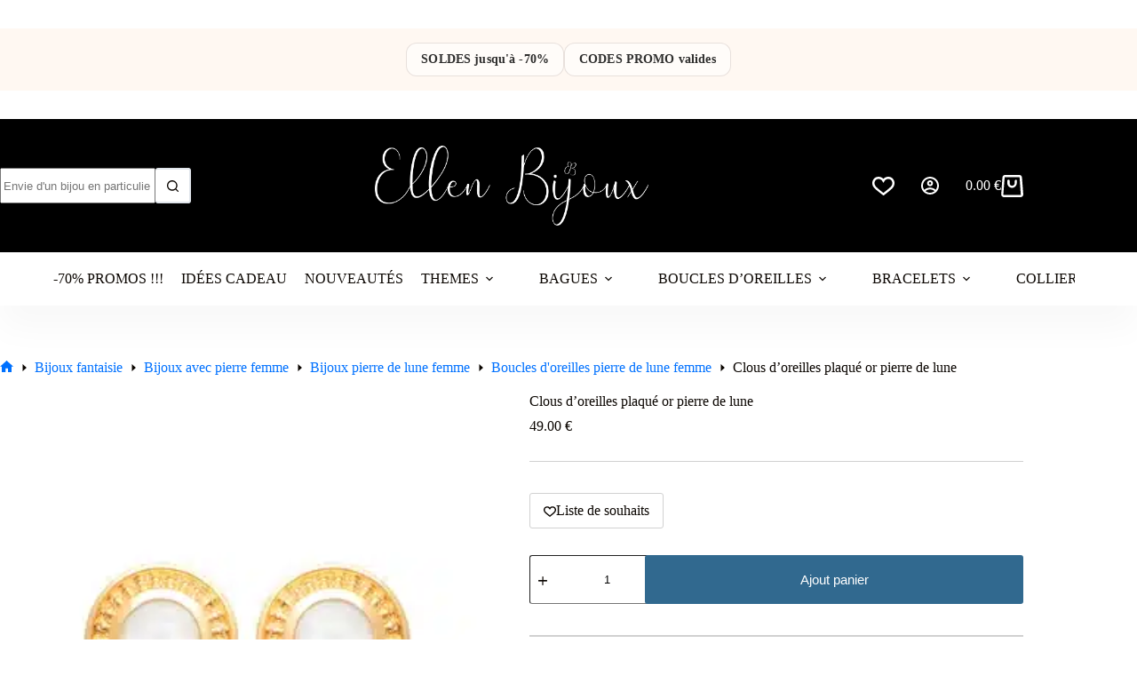

--- FILE ---
content_type: text/html; charset=UTF-8
request_url: https://ellenbijoux.com/produit/clous-doreilles-plaque-or-pierre-de-lune/
body_size: 71866
content:
<!doctype html>
<html lang="fr-FR" prefix="og: https://ogp.me/ns#">
<head><meta charset="UTF-8"><script>if(navigator.userAgent.match(/MSIE|Internet Explorer/i)||navigator.userAgent.match(/Trident\/7\..*?rv:11/i)){var href=document.location.href;if(!href.match(/[?&]nowprocket/)){if(href.indexOf("?")==-1){if(href.indexOf("#")==-1){document.location.href=href+"?nowprocket=1"}else{document.location.href=href.replace("#","?nowprocket=1#")}}else{if(href.indexOf("#")==-1){document.location.href=href+"&nowprocket=1"}else{document.location.href=href.replace("#","&nowprocket=1#")}}}}</script><script>(()=>{class RocketLazyLoadScripts{constructor(){this.v="2.0.4",this.userEvents=["keydown","keyup","mousedown","mouseup","mousemove","mouseover","mouseout","touchmove","touchstart","touchend","touchcancel","wheel","click","dblclick","input"],this.attributeEvents=["onblur","onclick","oncontextmenu","ondblclick","onfocus","onmousedown","onmouseenter","onmouseleave","onmousemove","onmouseout","onmouseover","onmouseup","onmousewheel","onscroll","onsubmit"]}async t(){this.i(),this.o(),/iP(ad|hone)/.test(navigator.userAgent)&&this.h(),this.u(),this.l(this),this.m(),this.k(this),this.p(this),this._(),await Promise.all([this.R(),this.L()]),this.lastBreath=Date.now(),this.S(this),this.P(),this.D(),this.O(),this.M(),await this.C(this.delayedScripts.normal),await this.C(this.delayedScripts.defer),await this.C(this.delayedScripts.async),await this.T(),await this.F(),await this.j(),await this.A(),window.dispatchEvent(new Event("rocket-allScriptsLoaded")),this.everythingLoaded=!0,this.lastTouchEnd&&await new Promise(t=>setTimeout(t,500-Date.now()+this.lastTouchEnd)),this.I(),this.H(),this.U(),this.W()}i(){this.CSPIssue=sessionStorage.getItem("rocketCSPIssue"),document.addEventListener("securitypolicyviolation",t=>{this.CSPIssue||"script-src-elem"!==t.violatedDirective||"data"!==t.blockedURI||(this.CSPIssue=!0,sessionStorage.setItem("rocketCSPIssue",!0))},{isRocket:!0})}o(){window.addEventListener("pageshow",t=>{this.persisted=t.persisted,this.realWindowLoadedFired=!0},{isRocket:!0}),window.addEventListener("pagehide",()=>{this.onFirstUserAction=null},{isRocket:!0})}h(){let t;function e(e){t=e}window.addEventListener("touchstart",e,{isRocket:!0}),window.addEventListener("touchend",function i(o){o.changedTouches[0]&&t.changedTouches[0]&&Math.abs(o.changedTouches[0].pageX-t.changedTouches[0].pageX)<10&&Math.abs(o.changedTouches[0].pageY-t.changedTouches[0].pageY)<10&&o.timeStamp-t.timeStamp<200&&(window.removeEventListener("touchstart",e,{isRocket:!0}),window.removeEventListener("touchend",i,{isRocket:!0}),"INPUT"===o.target.tagName&&"text"===o.target.type||(o.target.dispatchEvent(new TouchEvent("touchend",{target:o.target,bubbles:!0})),o.target.dispatchEvent(new MouseEvent("mouseover",{target:o.target,bubbles:!0})),o.target.dispatchEvent(new PointerEvent("click",{target:o.target,bubbles:!0,cancelable:!0,detail:1,clientX:o.changedTouches[0].clientX,clientY:o.changedTouches[0].clientY})),event.preventDefault()))},{isRocket:!0})}q(t){this.userActionTriggered||("mousemove"!==t.type||this.firstMousemoveIgnored?"keyup"===t.type||"mouseover"===t.type||"mouseout"===t.type||(this.userActionTriggered=!0,this.onFirstUserAction&&this.onFirstUserAction()):this.firstMousemoveIgnored=!0),"click"===t.type&&t.preventDefault(),t.stopPropagation(),t.stopImmediatePropagation(),"touchstart"===this.lastEvent&&"touchend"===t.type&&(this.lastTouchEnd=Date.now()),"click"===t.type&&(this.lastTouchEnd=0),this.lastEvent=t.type,t.composedPath&&t.composedPath()[0].getRootNode()instanceof ShadowRoot&&(t.rocketTarget=t.composedPath()[0]),this.savedUserEvents.push(t)}u(){this.savedUserEvents=[],this.userEventHandler=this.q.bind(this),this.userEvents.forEach(t=>window.addEventListener(t,this.userEventHandler,{passive:!1,isRocket:!0})),document.addEventListener("visibilitychange",this.userEventHandler,{isRocket:!0})}U(){this.userEvents.forEach(t=>window.removeEventListener(t,this.userEventHandler,{passive:!1,isRocket:!0})),document.removeEventListener("visibilitychange",this.userEventHandler,{isRocket:!0}),this.savedUserEvents.forEach(t=>{(t.rocketTarget||t.target).dispatchEvent(new window[t.constructor.name](t.type,t))})}m(){const t="return false",e=Array.from(this.attributeEvents,t=>"data-rocket-"+t),i="["+this.attributeEvents.join("],[")+"]",o="[data-rocket-"+this.attributeEvents.join("],[data-rocket-")+"]",s=(e,i,o)=>{o&&o!==t&&(e.setAttribute("data-rocket-"+i,o),e["rocket"+i]=new Function("event",o),e.setAttribute(i,t))};new MutationObserver(t=>{for(const n of t)"attributes"===n.type&&(n.attributeName.startsWith("data-rocket-")||this.everythingLoaded?n.attributeName.startsWith("data-rocket-")&&this.everythingLoaded&&this.N(n.target,n.attributeName.substring(12)):s(n.target,n.attributeName,n.target.getAttribute(n.attributeName))),"childList"===n.type&&n.addedNodes.forEach(t=>{if(t.nodeType===Node.ELEMENT_NODE)if(this.everythingLoaded)for(const i of[t,...t.querySelectorAll(o)])for(const t of i.getAttributeNames())e.includes(t)&&this.N(i,t.substring(12));else for(const e of[t,...t.querySelectorAll(i)])for(const t of e.getAttributeNames())this.attributeEvents.includes(t)&&s(e,t,e.getAttribute(t))})}).observe(document,{subtree:!0,childList:!0,attributeFilter:[...this.attributeEvents,...e]})}I(){this.attributeEvents.forEach(t=>{document.querySelectorAll("[data-rocket-"+t+"]").forEach(e=>{this.N(e,t)})})}N(t,e){const i=t.getAttribute("data-rocket-"+e);i&&(t.setAttribute(e,i),t.removeAttribute("data-rocket-"+e))}k(t){Object.defineProperty(HTMLElement.prototype,"onclick",{get(){return this.rocketonclick||null},set(e){this.rocketonclick=e,this.setAttribute(t.everythingLoaded?"onclick":"data-rocket-onclick","this.rocketonclick(event)")}})}S(t){function e(e,i){let o=e[i];e[i]=null,Object.defineProperty(e,i,{get:()=>o,set(s){t.everythingLoaded?o=s:e["rocket"+i]=o=s}})}e(document,"onreadystatechange"),e(window,"onload"),e(window,"onpageshow");try{Object.defineProperty(document,"readyState",{get:()=>t.rocketReadyState,set(e){t.rocketReadyState=e},configurable:!0}),document.readyState="loading"}catch(t){console.log("WPRocket DJE readyState conflict, bypassing")}}l(t){this.originalAddEventListener=EventTarget.prototype.addEventListener,this.originalRemoveEventListener=EventTarget.prototype.removeEventListener,this.savedEventListeners=[],EventTarget.prototype.addEventListener=function(e,i,o){o&&o.isRocket||!t.B(e,this)&&!t.userEvents.includes(e)||t.B(e,this)&&!t.userActionTriggered||e.startsWith("rocket-")||t.everythingLoaded?t.originalAddEventListener.call(this,e,i,o):(t.savedEventListeners.push({target:this,remove:!1,type:e,func:i,options:o}),"mouseenter"!==e&&"mouseleave"!==e||t.originalAddEventListener.call(this,e,t.savedUserEvents.push,o))},EventTarget.prototype.removeEventListener=function(e,i,o){o&&o.isRocket||!t.B(e,this)&&!t.userEvents.includes(e)||t.B(e,this)&&!t.userActionTriggered||e.startsWith("rocket-")||t.everythingLoaded?t.originalRemoveEventListener.call(this,e,i,o):t.savedEventListeners.push({target:this,remove:!0,type:e,func:i,options:o})}}J(t,e){this.savedEventListeners=this.savedEventListeners.filter(i=>{let o=i.type,s=i.target||window;return e!==o||t!==s||(this.B(o,s)&&(i.type="rocket-"+o),this.$(i),!1)})}H(){EventTarget.prototype.addEventListener=this.originalAddEventListener,EventTarget.prototype.removeEventListener=this.originalRemoveEventListener,this.savedEventListeners.forEach(t=>this.$(t))}$(t){t.remove?this.originalRemoveEventListener.call(t.target,t.type,t.func,t.options):this.originalAddEventListener.call(t.target,t.type,t.func,t.options)}p(t){let e;function i(e){return t.everythingLoaded?e:e.split(" ").map(t=>"load"===t||t.startsWith("load.")?"rocket-jquery-load":t).join(" ")}function o(o){function s(e){const s=o.fn[e];o.fn[e]=o.fn.init.prototype[e]=function(){return this[0]===window&&t.userActionTriggered&&("string"==typeof arguments[0]||arguments[0]instanceof String?arguments[0]=i(arguments[0]):"object"==typeof arguments[0]&&Object.keys(arguments[0]).forEach(t=>{const e=arguments[0][t];delete arguments[0][t],arguments[0][i(t)]=e})),s.apply(this,arguments),this}}if(o&&o.fn&&!t.allJQueries.includes(o)){const e={DOMContentLoaded:[],"rocket-DOMContentLoaded":[]};for(const t in e)document.addEventListener(t,()=>{e[t].forEach(t=>t())},{isRocket:!0});o.fn.ready=o.fn.init.prototype.ready=function(i){function s(){parseInt(o.fn.jquery)>2?setTimeout(()=>i.bind(document)(o)):i.bind(document)(o)}return"function"==typeof i&&(t.realDomReadyFired?!t.userActionTriggered||t.fauxDomReadyFired?s():e["rocket-DOMContentLoaded"].push(s):e.DOMContentLoaded.push(s)),o([])},s("on"),s("one"),s("off"),t.allJQueries.push(o)}e=o}t.allJQueries=[],o(window.jQuery),Object.defineProperty(window,"jQuery",{get:()=>e,set(t){o(t)}})}P(){const t=new Map;document.write=document.writeln=function(e){const i=document.currentScript,o=document.createRange(),s=i.parentElement;let n=t.get(i);void 0===n&&(n=i.nextSibling,t.set(i,n));const c=document.createDocumentFragment();o.setStart(c,0),c.appendChild(o.createContextualFragment(e)),s.insertBefore(c,n)}}async R(){return new Promise(t=>{this.userActionTriggered?t():this.onFirstUserAction=t})}async L(){return new Promise(t=>{document.addEventListener("DOMContentLoaded",()=>{this.realDomReadyFired=!0,t()},{isRocket:!0})})}async j(){return this.realWindowLoadedFired?Promise.resolve():new Promise(t=>{window.addEventListener("load",t,{isRocket:!0})})}M(){this.pendingScripts=[];this.scriptsMutationObserver=new MutationObserver(t=>{for(const e of t)e.addedNodes.forEach(t=>{"SCRIPT"!==t.tagName||t.noModule||t.isWPRocket||this.pendingScripts.push({script:t,promise:new Promise(e=>{const i=()=>{const i=this.pendingScripts.findIndex(e=>e.script===t);i>=0&&this.pendingScripts.splice(i,1),e()};t.addEventListener("load",i,{isRocket:!0}),t.addEventListener("error",i,{isRocket:!0}),setTimeout(i,1e3)})})})}),this.scriptsMutationObserver.observe(document,{childList:!0,subtree:!0})}async F(){await this.X(),this.pendingScripts.length?(await this.pendingScripts[0].promise,await this.F()):this.scriptsMutationObserver.disconnect()}D(){this.delayedScripts={normal:[],async:[],defer:[]},document.querySelectorAll("script[type$=rocketlazyloadscript]").forEach(t=>{t.hasAttribute("data-rocket-src")?t.hasAttribute("async")&&!1!==t.async?this.delayedScripts.async.push(t):t.hasAttribute("defer")&&!1!==t.defer||"module"===t.getAttribute("data-rocket-type")?this.delayedScripts.defer.push(t):this.delayedScripts.normal.push(t):this.delayedScripts.normal.push(t)})}async _(){await this.L();let t=[];document.querySelectorAll("script[type$=rocketlazyloadscript][data-rocket-src]").forEach(e=>{let i=e.getAttribute("data-rocket-src");if(i&&!i.startsWith("data:")){i.startsWith("//")&&(i=location.protocol+i);try{const o=new URL(i).origin;o!==location.origin&&t.push({src:o,crossOrigin:e.crossOrigin||"module"===e.getAttribute("data-rocket-type")})}catch(t){}}}),t=[...new Map(t.map(t=>[JSON.stringify(t),t])).values()],this.Y(t,"preconnect")}async G(t){if(await this.K(),!0!==t.noModule||!("noModule"in HTMLScriptElement.prototype))return new Promise(e=>{let i;function o(){(i||t).setAttribute("data-rocket-status","executed"),e()}try{if(navigator.userAgent.includes("Firefox/")||""===navigator.vendor||this.CSPIssue)i=document.createElement("script"),[...t.attributes].forEach(t=>{let e=t.nodeName;"type"!==e&&("data-rocket-type"===e&&(e="type"),"data-rocket-src"===e&&(e="src"),i.setAttribute(e,t.nodeValue))}),t.text&&(i.text=t.text),t.nonce&&(i.nonce=t.nonce),i.hasAttribute("src")?(i.addEventListener("load",o,{isRocket:!0}),i.addEventListener("error",()=>{i.setAttribute("data-rocket-status","failed-network"),e()},{isRocket:!0}),setTimeout(()=>{i.isConnected||e()},1)):(i.text=t.text,o()),i.isWPRocket=!0,t.parentNode.replaceChild(i,t);else{const i=t.getAttribute("data-rocket-type"),s=t.getAttribute("data-rocket-src");i?(t.type=i,t.removeAttribute("data-rocket-type")):t.removeAttribute("type"),t.addEventListener("load",o,{isRocket:!0}),t.addEventListener("error",i=>{this.CSPIssue&&i.target.src.startsWith("data:")?(console.log("WPRocket: CSP fallback activated"),t.removeAttribute("src"),this.G(t).then(e)):(t.setAttribute("data-rocket-status","failed-network"),e())},{isRocket:!0}),s?(t.fetchPriority="high",t.removeAttribute("data-rocket-src"),t.src=s):t.src="data:text/javascript;base64,"+window.btoa(unescape(encodeURIComponent(t.text)))}}catch(i){t.setAttribute("data-rocket-status","failed-transform"),e()}});t.setAttribute("data-rocket-status","skipped")}async C(t){const e=t.shift();return e?(e.isConnected&&await this.G(e),this.C(t)):Promise.resolve()}O(){this.Y([...this.delayedScripts.normal,...this.delayedScripts.defer,...this.delayedScripts.async],"preload")}Y(t,e){this.trash=this.trash||[];let i=!0;var o=document.createDocumentFragment();t.forEach(t=>{const s=t.getAttribute&&t.getAttribute("data-rocket-src")||t.src;if(s&&!s.startsWith("data:")){const n=document.createElement("link");n.href=s,n.rel=e,"preconnect"!==e&&(n.as="script",n.fetchPriority=i?"high":"low"),t.getAttribute&&"module"===t.getAttribute("data-rocket-type")&&(n.crossOrigin=!0),t.crossOrigin&&(n.crossOrigin=t.crossOrigin),t.integrity&&(n.integrity=t.integrity),t.nonce&&(n.nonce=t.nonce),o.appendChild(n),this.trash.push(n),i=!1}}),document.head.appendChild(o)}W(){this.trash.forEach(t=>t.remove())}async T(){try{document.readyState="interactive"}catch(t){}this.fauxDomReadyFired=!0;try{await this.K(),this.J(document,"readystatechange"),document.dispatchEvent(new Event("rocket-readystatechange")),await this.K(),document.rocketonreadystatechange&&document.rocketonreadystatechange(),await this.K(),this.J(document,"DOMContentLoaded"),document.dispatchEvent(new Event("rocket-DOMContentLoaded")),await this.K(),this.J(window,"DOMContentLoaded"),window.dispatchEvent(new Event("rocket-DOMContentLoaded"))}catch(t){console.error(t)}}async A(){try{document.readyState="complete"}catch(t){}try{await this.K(),this.J(document,"readystatechange"),document.dispatchEvent(new Event("rocket-readystatechange")),await this.K(),document.rocketonreadystatechange&&document.rocketonreadystatechange(),await this.K(),this.J(window,"load"),window.dispatchEvent(new Event("rocket-load")),await this.K(),window.rocketonload&&window.rocketonload(),await this.K(),this.allJQueries.forEach(t=>t(window).trigger("rocket-jquery-load")),await this.K(),this.J(window,"pageshow");const t=new Event("rocket-pageshow");t.persisted=this.persisted,window.dispatchEvent(t),await this.K(),window.rocketonpageshow&&window.rocketonpageshow({persisted:this.persisted})}catch(t){console.error(t)}}async K(){Date.now()-this.lastBreath>45&&(await this.X(),this.lastBreath=Date.now())}async X(){return document.hidden?new Promise(t=>setTimeout(t)):new Promise(t=>requestAnimationFrame(t))}B(t,e){return e===document&&"readystatechange"===t||(e===document&&"DOMContentLoaded"===t||(e===window&&"DOMContentLoaded"===t||(e===window&&"load"===t||e===window&&"pageshow"===t)))}static run(){(new RocketLazyLoadScripts).t()}}RocketLazyLoadScripts.run()})();</script>
	
	
	<meta name="viewport" content="width=device-width, initial-scale=1, maximum-scale=5, viewport-fit=cover">
	<link rel="profile" href="https://gmpg.org/xfn/11">

	
<!-- Optimisation des moteurs de recherche par Rank Math - https://rankmath.com/ -->
<title>Clous d&#039;oreilles plaqué or pierre de lune</title>
<link data-rocket-preload as="style" href="https://fonts.googleapis.com/css2?family=Playfair%20Display:wght@700&#038;display=swap" rel="preload">
<link href="https://fonts.googleapis.com/css2?family=Playfair%20Display:wght@700&#038;display=swap" media="print" onload="this.media=&#039;all&#039;" rel="stylesheet">
<noscript><link rel="stylesheet" href="https://fonts.googleapis.com/css2?family=Playfair%20Display:wght@700&#038;display=swap"></noscript>
<meta name="description" content="Promotions en cours : profitez de nos bijoux de qualité pas cher pour vous-même ou pour offrir avant la fin de l&#039;offre."/>
<meta name="robots" content="follow, index, max-snippet:-1, max-video-preview:-1, max-image-preview:large"/>
<link rel="canonical" href="https://ellenbijoux.com/produit/clous-doreilles-plaque-or-pierre-de-lune/" />
<meta property="og:locale" content="fr_FR" />
<meta property="og:type" content="product" />
<meta property="og:title" content="Clous d&#039;oreilles plaqué or pierre de lune" />
<meta property="og:description" content="Promotions en cours : profitez de nos bijoux de qualité pas cher pour vous-même ou pour offrir avant la fin de l&#039;offre." />
<meta property="og:url" content="https://ellenbijoux.com/produit/clous-doreilles-plaque-or-pierre-de-lune/" />
<meta property="og:site_name" content="Ellen Bijoux" />
<meta property="og:updated_time" content="2026-01-07T10:28:31+01:00" />
<meta property="og:image" content="https://ellenbijoux.com/wp-content/uploads/2023/01/clous-doreilles-plaqué-or-pierre-de-lune.jpg" />
<meta property="og:image:secure_url" content="https://ellenbijoux.com/wp-content/uploads/2023/01/clous-doreilles-plaqué-or-pierre-de-lune.jpg" />
<meta property="og:image:width" content="336" />
<meta property="og:image:height" content="336" />
<meta property="og:image:alt" content="clous d&#039;oreilles plaqué or pierre de lune" />
<meta property="og:image:type" content="image/jpeg" />
<meta property="product:price:amount" content="49.00" />
<meta property="product:price:currency" content="EUR" />
<meta property="product:availability" content="instock" />
<meta name="twitter:card" content="summary_large_image" />
<meta name="twitter:title" content="Clous d&#039;oreilles plaqué or pierre de lune" />
<meta name="twitter:description" content="Promotions en cours : profitez de nos bijoux de qualité pas cher pour vous-même ou pour offrir avant la fin de l&#039;offre." />
<meta name="twitter:image" content="https://ellenbijoux.com/wp-content/uploads/2023/01/clous-doreilles-plaqué-or-pierre-de-lune.jpg" />
<meta name="twitter:label1" content="Prix" />
<meta name="twitter:data1" content="49.00&nbsp;&euro;" />
<meta name="twitter:label2" content="Disponibilité" />
<meta name="twitter:data2" content="En stock (peut être commandé)" />
<script type="application/ld+json" class="rank-math-schema">{"@context":"https://schema.org","@graph":[{"@type":"Organization","@id":"https://ellenbijoux.com/#organization","name":"Ellen Bijoux","logo":{"@type":"ImageObject","@id":"https://ellenbijoux.com/#logo","url":"https://ellenbijoux.com/wp-content/uploads/2020/02/logo-site-v2-larg-500.png","contentUrl":"https://ellenbijoux.com/wp-content/uploads/2020/02/logo-site-v2-larg-500.png","caption":"Ellen Bijoux","inLanguage":"fr-FR","width":"500","height":"146"}},{"@type":"WebSite","@id":"https://ellenbijoux.com/#website","url":"https://ellenbijoux.com","name":"Ellen Bijoux","publisher":{"@id":"https://ellenbijoux.com/#organization"},"inLanguage":"fr-FR"},{"@type":"ImageObject","@id":"https://ellenbijoux.com/wp-content/uploads/2023/01/clous-doreilles-plaque\u0301-or-pierre-de-lune.jpg","url":"https://ellenbijoux.com/wp-content/uploads/2023/01/clous-doreilles-plaque\u0301-or-pierre-de-lune.jpg","width":"336","height":"336","caption":"clous d'oreilles plaque\u0301 or pierre de lune","inLanguage":"fr-FR"},{"@type":"BreadcrumbList","@id":"https://ellenbijoux.com/produit/clous-doreilles-plaque-or-pierre-de-lune/#breadcrumb","itemListElement":[{"@type":"ListItem","position":"1","item":{"@id":"https://ellenbijoux.com","name":"Home"}},{"@type":"ListItem","position":"2","item":{"@id":"https://ellenbijoux.com/categorie-produit/bijoux-avec-pierre/","name":"Bijoux avec pierre femme"}},{"@type":"ListItem","position":"3","item":{"@id":"https://ellenbijoux.com/produit/clous-doreilles-plaque-or-pierre-de-lune/","name":"Clous d&#8217;oreilles plaqu\u00e9 or pierre de lune"}}]},{"@type":"ItemPage","@id":"https://ellenbijoux.com/produit/clous-doreilles-plaque-or-pierre-de-lune/#webpage","url":"https://ellenbijoux.com/produit/clous-doreilles-plaque-or-pierre-de-lune/","name":"Clous d&#039;oreilles plaqu\u00e9 or pierre de lune","datePublished":"2023-01-02T08:49:47+01:00","dateModified":"2026-01-07T10:28:31+01:00","isPartOf":{"@id":"https://ellenbijoux.com/#website"},"primaryImageOfPage":{"@id":"https://ellenbijoux.com/wp-content/uploads/2023/01/clous-doreilles-plaque\u0301-or-pierre-de-lune.jpg"},"inLanguage":"fr-FR","breadcrumb":{"@id":"https://ellenbijoux.com/produit/clous-doreilles-plaque-or-pierre-de-lune/#breadcrumb"}},{"@type":"Product","name":"Clous d'oreilles plaqu\u00e9 or pierre de lune","description":"Promotions en cours : profitez de nos bijoux de qualit\u00e9 pas cher pour vous-m\u00eame ou pour offrir avant la fin de l'offre.","sku":"BO25206105810","category":"Bijoux avec pierre femme","mainEntityOfPage":{"@id":"https://ellenbijoux.com/produit/clous-doreilles-plaque-or-pierre-de-lune/#webpage"},"image":[{"@type":"ImageObject","url":"https://ellenbijoux.com/wp-content/uploads/2023/01/clous-doreilles-plaque\u0301-or-pierre-de-lune.jpg","height":"336","width":"336"},{"@type":"ImageObject","url":"https://ellenbijoux.com/wp-content/uploads/2023/01/clous-doreilles-plaque\u0301-or-femme-pierre-de-lune.jpg","height":"438","width":"620"}],"offers":{"@type":"Offer","price":"49.00","priceCurrency":"EUR","priceValidUntil":"2027-12-31","availability":"http://schema.org/InStock","itemCondition":"NewCondition","url":"https://ellenbijoux.com/produit/clous-doreilles-plaque-or-pierre-de-lune/","seller":{"@type":"Organization","@id":"https://ellenbijoux.com/","name":"Ellen Bijoux","url":"https://ellenbijoux.com","logo":"https://ellenbijoux.com/wp-content/uploads/2020/02/logo-site-v2-larg-500.png"}},"additionalProperty":[{"@type":"PropertyValue","name":"pa_couleur-pierre","value":"blanc"},{"@type":"PropertyValue","name":"pa_epaisseur-or","value":"3 microns"},{"@type":"PropertyValue","name":"pa_genre","value":"femme"},{"@type":"PropertyValue","name":"pa_matiere","value":"plaqu\u00e9 or"},{"@type":"PropertyValue","name":"pa_pierre","value":"pierre de lune"}],"@id":"https://ellenbijoux.com/produit/clous-doreilles-plaque-or-pierre-de-lune/#richSnippet"}]}</script>
<!-- /Extension Rank Math WordPress SEO -->

<link rel='dns-prefetch' href='//fonts.googleapis.com' />
<link href='https://fonts.gstatic.com' crossorigin rel='preconnect' />
<link rel="alternate" type="application/rss+xml" title="Ellen Bijoux &raquo; Flux" href="https://ellenbijoux.com/feed/" />
<link rel="alternate" type="application/rss+xml" title="Ellen Bijoux &raquo; Flux des commentaires" href="https://ellenbijoux.com/comments/feed/" />
<link rel="alternate" title="oEmbed (JSON)" type="application/json+oembed" href="https://ellenbijoux.com/wp-json/oembed/1.0/embed?url=https%3A%2F%2Fellenbijoux.com%2Fproduit%2Fclous-doreilles-plaque-or-pierre-de-lune%2F" />
<link rel="alternate" title="oEmbed (XML)" type="text/xml+oembed" href="https://ellenbijoux.com/wp-json/oembed/1.0/embed?url=https%3A%2F%2Fellenbijoux.com%2Fproduit%2Fclous-doreilles-plaque-or-pierre-de-lune%2F&#038;format=xml" />
<style id='wp-img-auto-sizes-contain-inline-css'>
img:is([sizes=auto i],[sizes^="auto," i]){contain-intrinsic-size:3000px 1500px}
/*# sourceURL=wp-img-auto-sizes-contain-inline-css */
</style>
<link data-minify="1" rel='stylesheet' id='blocksy-dynamic-global-css' href='https://ellenbijoux.com/wp-content/cache/min/1/wp-content/uploads/blocksy/css/global.css?ver=1769088995' media='all' />
<link data-minify="1" rel='stylesheet' id='cf7ic_style-css' href='https://ellenbijoux.com/wp-content/cache/min/1/wp-content/plugins/contact-form-7-image-captcha/css/cf7ic-style.css?ver=1769088995' media='all' />
<link data-minify="1" rel='stylesheet' id='ugb-style-css-css' href='https://ellenbijoux.com/wp-content/cache/min/1/wp-content/plugins/stackable-ultimate-gutenberg-blocks/dist/frontend_blocks.css?ver=1769088995' media='all' />
<style id='ugb-style-css-inline-css'>
:root {--stk-block-width-default-detected: 1290px;}
#start-resizable-editor-section{display:none}@media only screen and (min-width:1000px){:where(.has-text-align-left) .stk-block-divider{--stk-dots-margin-left:0;--stk-dots-margin-right:auto}:where(.has-text-align-right) .stk-block-divider{--stk-dots-margin-right:0;--stk-dots-margin-left:auto}:where(.has-text-align-center) .stk-block-divider{--stk-dots-margin-right:auto;--stk-dots-margin-left:auto}.stk-block.stk-block-divider.has-text-align-center{--stk-dots-margin-right:auto;--stk-dots-margin-left:auto}.stk-block.stk-block-divider.has-text-align-right{--stk-dots-margin-right:0;--stk-dots-margin-left:auto}.stk-block.stk-block-divider.has-text-align-left{--stk-dots-margin-left:0;--stk-dots-margin-right:auto}.stk-block-feature>*>.stk-row{flex-wrap:var(--stk-feature-flex-wrap,nowrap)}.stk-row{flex-wrap:nowrap}.stk--hide-desktop,.stk--hide-desktop.stk-block{display:none!important}}@media only screen and (min-width:690px){:where(body:not(.wp-admin) .stk-block-column:first-child:nth-last-child(2)){flex:1 1 calc(50% - var(--stk-column-gap, 0px)*1/2)!important}:where(body:not(.wp-admin) .stk-block-column:nth-child(2):last-child){flex:1 1 calc(50% - var(--stk-column-gap, 0px)*1/2)!important}:where(body:not(.wp-admin) .stk-block-column:first-child:nth-last-child(3)){flex:1 1 calc(33.33333% - var(--stk-column-gap, 0px)*2/3)!important}:where(body:not(.wp-admin) .stk-block-column:nth-child(2):nth-last-child(2)){flex:1 1 calc(33.33333% - var(--stk-column-gap, 0px)*2/3)!important}:where(body:not(.wp-admin) .stk-block-column:nth-child(3):last-child){flex:1 1 calc(33.33333% - var(--stk-column-gap, 0px)*2/3)!important}:where(body:not(.wp-admin) .stk-block-column:first-child:nth-last-child(4)){flex:1 1 calc(25% - var(--stk-column-gap, 0px)*3/4)!important}:where(body:not(.wp-admin) .stk-block-column:nth-child(2):nth-last-child(3)){flex:1 1 calc(25% - var(--stk-column-gap, 0px)*3/4)!important}:where(body:not(.wp-admin) .stk-block-column:nth-child(3):nth-last-child(2)){flex:1 1 calc(25% - var(--stk-column-gap, 0px)*3/4)!important}:where(body:not(.wp-admin) .stk-block-column:nth-child(4):last-child){flex:1 1 calc(25% - var(--stk-column-gap, 0px)*3/4)!important}:where(body:not(.wp-admin) .stk-block-column:first-child:nth-last-child(5)){flex:1 1 calc(20% - var(--stk-column-gap, 0px)*4/5)!important}:where(body:not(.wp-admin) .stk-block-column:nth-child(2):nth-last-child(4)){flex:1 1 calc(20% - var(--stk-column-gap, 0px)*4/5)!important}:where(body:not(.wp-admin) .stk-block-column:nth-child(3):nth-last-child(3)){flex:1 1 calc(20% - var(--stk-column-gap, 0px)*4/5)!important}:where(body:not(.wp-admin) .stk-block-column:nth-child(4):nth-last-child(2)){flex:1 1 calc(20% - var(--stk-column-gap, 0px)*4/5)!important}:where(body:not(.wp-admin) .stk-block-column:nth-child(5):last-child){flex:1 1 calc(20% - var(--stk-column-gap, 0px)*4/5)!important}:where(body:not(.wp-admin) .stk-block-column:first-child:nth-last-child(6)){flex:1 1 calc(16.66667% - var(--stk-column-gap, 0px)*5/6)!important}:where(body:not(.wp-admin) .stk-block-column:nth-child(2):nth-last-child(5)){flex:1 1 calc(16.66667% - var(--stk-column-gap, 0px)*5/6)!important}:where(body:not(.wp-admin) .stk-block-column:nth-child(3):nth-last-child(4)){flex:1 1 calc(16.66667% - var(--stk-column-gap, 0px)*5/6)!important}:where(body:not(.wp-admin) .stk-block-column:nth-child(4):nth-last-child(3)){flex:1 1 calc(16.66667% - var(--stk-column-gap, 0px)*5/6)!important}:where(body:not(.wp-admin) .stk-block-column:nth-child(5):nth-last-child(2)){flex:1 1 calc(16.66667% - var(--stk-column-gap, 0px)*5/6)!important}:where(body:not(.wp-admin) .stk-block-column:nth-child(6):last-child){flex:1 1 calc(16.66667% - var(--stk-column-gap, 0px)*5/6)!important}.stk-block .stk-block.aligncenter,.stk-block-carousel:is(.aligncenter,.alignwide,.alignfull)>:where(.stk-block-carousel__content-wrapper)>.stk-content-align:not(.alignwide):not(.alignfull),.stk-block:is(.aligncenter,.alignwide,.alignfull)>.stk-content-align:not(.alignwide):not(.alignfull){margin-left:auto;margin-right:auto;max-width:var(--stk-block-default-width,var(--stk-block-width-default-detected,900px));width:100%}.stk-block .stk-block.alignwide,.stk-block-carousel:is(.aligncenter,.alignwide,.alignfull)>:where(.stk-block-carousel__content-wrapper)>.stk-content-align.alignwide,.stk-block:is(.aligncenter,.alignwide,.alignfull)>.stk-content-align.alignwide{margin-left:auto;margin-right:auto;max-width:var(--stk-block-wide-width,var(--stk-block-width-wide-detected,80vw));width:100%}.stk-row.stk-columns-2>.stk-column{flex:1 1 50%;max-width:50%}.stk-row.stk-columns-3>.stk-column{flex:1 1 33.3333333333%;max-width:33.3333333333%}.stk-row.stk-columns-4>.stk-column{flex:1 1 25%;max-width:25%}.stk-row.stk-columns-5>.stk-column{flex:1 1 20%;max-width:20%}.stk-row.stk-columns-6>.stk-column{flex:1 1 16.6666666667%;max-width:16.6666666667%}.stk-row.stk-columns-7>.stk-column{flex:1 1 14.2857142857%;max-width:14.2857142857%}.stk-row.stk-columns-8>.stk-column{flex:1 1 12.5%;max-width:12.5%}.stk-row.stk-columns-9>.stk-column{flex:1 1 11.1111111111%;max-width:11.1111111111%}.stk-row.stk-columns-10>.stk-column{flex:1 1 10%;max-width:10%}.stk-block-tabs>.stk-inner-blocks.stk-block-tabs--vertical{grid-template-columns:auto 1fr auto}.stk-block-tabs>.stk-inner-blocks.stk-block-tabs--vertical>.stk-block-tab-labels:first-child{grid-column:1/2}.stk-block-tabs>.stk-inner-blocks.stk-block-tabs--vertical>.stk-block-tab-content:last-child{grid-column:2/4}.stk-block-tabs>.stk-inner-blocks.stk-block-tabs--vertical>.stk-block-tab-content:first-child{grid-column:1/3}.stk-block-tabs>.stk-inner-blocks.stk-block-tabs--vertical>.stk-block-tab-labels:last-child{grid-column:3/4}}@media only screen and (min-width:690px) and (max-width:999px){.stk-button-group:is(.stk--collapse-on-tablet)>.block-editor-inner-blocks>.block-editor-block-list__layout>[data-block]{margin-inline-end:var(--stk-alignment-margin-right);margin-inline-start:var(--stk-alignment-margin-left)}:where(.has-text-align-left-tablet) .stk-block-divider{--stk-dots-margin-left:0;--stk-dots-margin-right:auto}:where(.has-text-align-right-tablet) .stk-block-divider{--stk-dots-margin-right:0;--stk-dots-margin-left:auto}:where(.has-text-align-center-tablet) .stk-block-divider{--stk-dots-margin-right:auto;--stk-dots-margin-left:auto}.stk--hide-tablet,.stk--hide-tablet.stk-block{display:none!important}.stk-button-group:is(.stk--collapse-on-tablet) .stk-block:is(.stk-block-button,.stk-block-icon-button){margin-inline-end:var(--stk-alignment-margin-right);margin-inline-start:var(--stk-alignment-margin-left)}}@media only screen and (max-width:999px){.stk-block-button{min-width:-moz-fit-content;min-width:fit-content}.stk-block.stk-block-divider.has-text-align-center-tablet{--stk-dots-margin-right:auto;--stk-dots-margin-left:auto}.stk-block.stk-block-divider.has-text-align-right-tablet{--stk-dots-margin-right:0;--stk-dots-margin-left:auto}.stk-block.stk-block-divider.has-text-align-left-tablet{--stk-dots-margin-left:0;--stk-dots-margin-right:auto}.stk-block-timeline.stk-block-timeline__ios-polyfill{--fixed-bg:linear-gradient(to bottom,var(--line-accent-bg-color,#000) 0,var(--line-accent-bg-color-2,#000) var(--line-accent-bg-location,50%))}.has-text-align-center-tablet{--stk-alignment-padding-left:0;--stk-alignment-justify-content:center;--stk-alignment-text-align:center;--stk-alignment-margin-left:auto;--stk-alignment-margin-right:auto;text-align:var(--stk-alignment-text-align,start)}.has-text-align-left-tablet{--stk-alignment-justify-content:flex-start;--stk-alignment-text-align:start;--stk-alignment-margin-left:0;--stk-alignment-margin-right:auto;text-align:var(--stk-alignment-text-align,start)}.has-text-align-right-tablet{--stk-alignment-justify-content:flex-end;--stk-alignment-text-align:end;--stk-alignment-margin-left:auto;--stk-alignment-margin-right:0;text-align:var(--stk-alignment-text-align,start)}.has-text-align-justify-tablet{--stk-alignment-text-align:justify}.has-text-align-space-between-tablet{--stk-alignment-justify-content:space-between}.has-text-align-space-around-tablet{--stk-alignment-justify-content:space-around}.has-text-align-space-evenly-tablet{--stk-alignment-justify-content:space-evenly}}@media only screen and (max-width:689px){.stk-button-group:is(.stk--collapse-on-mobile)>.block-editor-inner-blocks>.block-editor-block-list__layout>[data-block],.stk-button-group:is(.stk--collapse-on-tablet)>.block-editor-inner-blocks>.block-editor-block-list__layout>[data-block]{margin-inline-end:var(--stk-alignment-margin-right);margin-inline-start:var(--stk-alignment-margin-left)}.entry-content .stk-block.stk-has-top-separator{padding-top:23vw}.entry-content .stk-block.stk-has-bottom-separator{padding-bottom:23vw}.entry-content .stk-block .stk-separator__wrapper{height:23vw}.stk-block-carousel.stk--hide-mobile-arrows>.stk-block-carousel__content-wrapper>*>.stk-block-carousel__buttons,.stk-block-carousel.stk--hide-mobile-dots>.stk-block-carousel__content-wrapper>.stk-block-carousel__dots{display:none}:where(.has-text-align-left-mobile) .stk-block-divider{--stk-dots-margin-left:0;--stk-dots-margin-right:auto}:where(.has-text-align-right-mobile) .stk-block-divider{--stk-dots-margin-right:0;--stk-dots-margin-left:auto}:where(.has-text-align-center-mobile) .stk-block-divider{--stk-dots-margin-right:auto;--stk-dots-margin-left:auto}.stk-block.stk-block-divider.has-text-align-center-mobile{--stk-dots-margin-right:auto;--stk-dots-margin-left:auto}.stk-block.stk-block-divider.has-text-align-right-mobile{--stk-dots-margin-right:0;--stk-dots-margin-left:auto}.stk-block.stk-block-divider.has-text-align-left-mobile{--stk-dots-margin-left:0;--stk-dots-margin-right:auto}.stk-block.stk-block-feature:is(.is-style-default,.is-style-horizontal)>.stk-container>.stk-inner-blocks.stk-block-content{flex-direction:column-reverse}.stk-block-posts{--stk-columns:1}.stk-block-tab-labels:not(.stk-block-tab-labels--wrap-mobile){overflow-x:auto!important;width:100%}.stk-block-tab-labels:not(.stk-block-tab-labels--wrap-mobile)::-webkit-scrollbar{height:0!important}.stk-block-tab-labels:not(.stk-block-tab-labels--wrap-mobile) .stk-block-tab-labels__wrapper{flex-wrap:nowrap;min-width:-webkit-fill-available;min-width:fill-available;width:max-content}.stk-block.stk-block-timeline{--content-line:0!important;padding-top:0}.stk-block-timeline>.stk-inner-blocks{align-items:flex-start;grid-template-columns:var(--line-dot-size,16px) 1fr;grid-template-rows:auto 1fr;padding-left:16px}.stk-block-timeline>.stk-inner-blocks:after{inset-inline-start:calc(var(--line-dot-size, 16px)/2 - var(--line-bg-width, 3px)/2 + 16px)}.stk-block-timeline .stk-block-timeline__middle{inset-block-start:8px;inset-inline-start:16px;position:absolute}.stk-block-timeline .stk-block-timeline__content{grid-column:2/3;grid-row:2/3;text-align:start}.stk-block-timeline .stk-block-timeline__date{grid-column:2/3;grid-row:1/2;text-align:start}.stk-block-timeline>.stk-inner-blocks:after{bottom:calc(100% - var(--line-dot-size, 16px)/2 - .5em);top:calc(var(--line-dot-size, 16px)/2 + .5em)}.stk-block-timeline+.stk-block-timeline>.stk-inner-blocks:after{top:-16px}:root{--stk-block-margin-bottom:16px;--stk-column-margin:8px;--stk-container-padding:24px;--stk-container-padding-large:32px 24px;--stk-container-padding-small:8px 24px;--stk-block-background-padding:16px}.stk-block .stk-block:is(.aligncenter,.alignwide),.stk-block:is(.aligncenter,.alignwide,.alignfull)>.stk-content-align.alignwide,.stk-block:is(.aligncenter,.alignwide,.alignfull)>.stk-content-align:not(.alignwide):not(.alignfull){width:100%}.stk-column{flex:1 1 100%;max-width:100%}.stk--hide-mobile,.stk--hide-mobile.stk-block{display:none!important}.stk-button-group:is(.stk--collapse-on-mobile) .stk-block:is(.stk-block-button,.stk-block-icon-button),.stk-button-group:is(.stk--collapse-on-tablet) .stk-block:is(.stk-block-button,.stk-block-icon-button){margin-inline-end:var(--stk-alignment-margin-right);margin-inline-start:var(--stk-alignment-margin-left)}.has-text-align-center-mobile{--stk-alignment-padding-left:0;--stk-alignment-justify-content:center;--stk-alignment-text-align:center;--stk-alignment-margin-left:auto;--stk-alignment-margin-right:auto;text-align:var(--stk-alignment-text-align,start)}.has-text-align-left-mobile{--stk-alignment-justify-content:flex-start;--stk-alignment-text-align:start;--stk-alignment-margin-left:0;--stk-alignment-margin-right:auto;text-align:var(--stk-alignment-text-align,start)}.has-text-align-right-mobile{--stk-alignment-justify-content:flex-end;--stk-alignment-text-align:end;--stk-alignment-margin-left:auto;--stk-alignment-margin-right:0;text-align:var(--stk-alignment-text-align,start)}.has-text-align-justify-mobile{--stk-alignment-text-align:justify}.has-text-align-space-between-mobile{--stk-alignment-justify-content:space-between}.has-text-align-space-around-mobile{--stk-alignment-justify-content:space-around}.has-text-align-space-evenly-mobile{--stk-alignment-justify-content:space-evenly}.stk-block-tabs>.stk-inner-blocks{grid-template-columns:1fr}.stk-block-tabs>.stk-inner-blocks>.stk-block-tab-labels:last-child{grid-row:1/2}}#end-resizable-editor-section{display:none}
/*# sourceURL=ugb-style-css-inline-css */
</style>
<style id='ugb-block-style-inheritance-nodep-inline-css'>
/* Block style inheritance */
:root{--stk-button-column-gap:var(--theme-content-spacing);--stk-button-row-gap:var(--theme-content-spacing);}
/*# sourceURL=ugb-block-style-inheritance-nodep-inline-css */
</style>
<style id='ugb-style-css-nodep-inline-css'>
/* Global Color Schemes (background-scheme-default-3) */
.stk--background-scheme--scheme-default-3{--stk-block-background-color:#0f0e17;--stk-heading-color:#fffffe;--stk-text-color:#fffffe;--stk-link-color:#f00069;--stk-accent-color:#f00069;--stk-subtitle-color:#f00069;--stk-button-background-color:#f00069;--stk-button-text-color:#fffffe;--stk-button-outline-color:#fffffe;}
/* Global Color Schemes (container-scheme-default-3) */
.stk--container-scheme--scheme-default-3{--stk-container-background-color:#0f0e17;--stk-heading-color:#fffffe;--stk-text-color:#fffffe;--stk-link-color:#f00069;--stk-accent-color:#f00069;--stk-subtitle-color:#f00069;--stk-button-background-color:#f00069;--stk-button-text-color:#fffffe;--stk-button-outline-color:#fffffe;}
/* Global Preset Controls */
:root{--stk--preset--font-size--small:var(--wp--preset--font-size--small);--stk--preset--font-size--medium:var(--wp--preset--font-size--medium);--stk--preset--font-size--large:var(--wp--preset--font-size--large);--stk--preset--font-size--x-large:var(--wp--preset--font-size--x-large);--stk--preset--font-size--xx-large:var(--wp--preset--font-size--xx-large);--stk--preset--spacing--20:var(--wp--preset--spacing--20);--stk--preset--spacing--30:var(--wp--preset--spacing--30);--stk--preset--spacing--40:var(--wp--preset--spacing--40);--stk--preset--spacing--50:var(--wp--preset--spacing--50);--stk--preset--spacing--60:var(--wp--preset--spacing--60);--stk--preset--spacing--70:var(--wp--preset--spacing--70);--stk--preset--spacing--80:var(--wp--preset--spacing--80);}
/*# sourceURL=ugb-style-css-nodep-inline-css */
</style>
<link rel='stylesheet' id='wp-block-library-css' href='https://ellenbijoux.com/wp-includes/css/dist/block-library/style.min.css?ver=6.9' media='all' />
<link data-minify="1" rel='stylesheet' id='cr-frontend-css-css' href='https://ellenbijoux.com/wp-content/cache/min/1/wp-content/plugins/customer-reviews-woocommerce/css/frontend.css?ver=1769088995' media='all' />
<link data-minify="1" rel='stylesheet' id='cr-badges-css-css' href='https://ellenbijoux.com/wp-content/cache/min/1/wp-content/plugins/customer-reviews-woocommerce/css/badges.css?ver=1769088995' media='all' />
<style id='global-styles-inline-css'>
:root{--wp--preset--aspect-ratio--square: 1;--wp--preset--aspect-ratio--4-3: 4/3;--wp--preset--aspect-ratio--3-4: 3/4;--wp--preset--aspect-ratio--3-2: 3/2;--wp--preset--aspect-ratio--2-3: 2/3;--wp--preset--aspect-ratio--16-9: 16/9;--wp--preset--aspect-ratio--9-16: 9/16;--wp--preset--color--black: #000000;--wp--preset--color--cyan-bluish-gray: #abb8c3;--wp--preset--color--white: #ffffff;--wp--preset--color--pale-pink: #f78da7;--wp--preset--color--vivid-red: #cf2e2e;--wp--preset--color--luminous-vivid-orange: #ff6900;--wp--preset--color--luminous-vivid-amber: #fcb900;--wp--preset--color--light-green-cyan: #7bdcb5;--wp--preset--color--vivid-green-cyan: #00d084;--wp--preset--color--pale-cyan-blue: #8ed1fc;--wp--preset--color--vivid-cyan-blue: #0693e3;--wp--preset--color--vivid-purple: #9b51e0;--wp--preset--color--palette-color-1: var(--theme-palette-color-1, #000000);--wp--preset--color--palette-color-2: var(--theme-palette-color-2, #ffb578);--wp--preset--color--palette-color-3: var(--theme-palette-color-3, #504e4a);--wp--preset--color--palette-color-4: var(--theme-palette-color-4, #0a0500);--wp--preset--color--palette-color-5: var(--theme-palette-color-5, #ffffff);--wp--preset--gradient--vivid-cyan-blue-to-vivid-purple: linear-gradient(135deg,rgb(6,147,227) 0%,rgb(155,81,224) 100%);--wp--preset--gradient--light-green-cyan-to-vivid-green-cyan: linear-gradient(135deg,rgb(122,220,180) 0%,rgb(0,208,130) 100%);--wp--preset--gradient--luminous-vivid-amber-to-luminous-vivid-orange: linear-gradient(135deg,rgb(252,185,0) 0%,rgb(255,105,0) 100%);--wp--preset--gradient--luminous-vivid-orange-to-vivid-red: linear-gradient(135deg,rgb(255,105,0) 0%,rgb(207,46,46) 100%);--wp--preset--gradient--very-light-gray-to-cyan-bluish-gray: linear-gradient(135deg,rgb(238,238,238) 0%,rgb(169,184,195) 100%);--wp--preset--gradient--cool-to-warm-spectrum: linear-gradient(135deg,rgb(74,234,220) 0%,rgb(151,120,209) 20%,rgb(207,42,186) 40%,rgb(238,44,130) 60%,rgb(251,105,98) 80%,rgb(254,248,76) 100%);--wp--preset--gradient--blush-light-purple: linear-gradient(135deg,rgb(255,206,236) 0%,rgb(152,150,240) 100%);--wp--preset--gradient--blush-bordeaux: linear-gradient(135deg,rgb(254,205,165) 0%,rgb(254,45,45) 50%,rgb(107,0,62) 100%);--wp--preset--gradient--luminous-dusk: linear-gradient(135deg,rgb(255,203,112) 0%,rgb(199,81,192) 50%,rgb(65,88,208) 100%);--wp--preset--gradient--pale-ocean: linear-gradient(135deg,rgb(255,245,203) 0%,rgb(182,227,212) 50%,rgb(51,167,181) 100%);--wp--preset--gradient--electric-grass: linear-gradient(135deg,rgb(202,248,128) 0%,rgb(113,206,126) 100%);--wp--preset--gradient--midnight: linear-gradient(135deg,rgb(2,3,129) 0%,rgb(40,116,252) 100%);--wp--preset--gradient--juicy-peach: linear-gradient(to right, #ffecd2 0%, #fcb69f 100%);--wp--preset--gradient--young-passion: linear-gradient(to right, #ff8177 0%, #ff867a 0%, #ff8c7f 21%, #f99185 52%, #cf556c 78%, #b12a5b 100%);--wp--preset--gradient--true-sunset: linear-gradient(to right, #fa709a 0%, #fee140 100%);--wp--preset--gradient--morpheus-den: linear-gradient(to top, #30cfd0 0%, #330867 100%);--wp--preset--gradient--plum-plate: linear-gradient(135deg, #667eea 0%, #764ba2 100%);--wp--preset--gradient--aqua-splash: linear-gradient(15deg, #13547a 0%, #80d0c7 100%);--wp--preset--gradient--love-kiss: linear-gradient(to top, #ff0844 0%, #ffb199 100%);--wp--preset--gradient--new-retrowave: linear-gradient(to top, #3b41c5 0%, #a981bb 49%, #ffc8a9 100%);--wp--preset--gradient--plum-bath: linear-gradient(to top, #cc208e 0%, #6713d2 100%);--wp--preset--gradient--high-flight: linear-gradient(to right, #0acffe 0%, #495aff 100%);--wp--preset--gradient--teen-party: linear-gradient(-225deg, #FF057C 0%, #8D0B93 50%, #321575 100%);--wp--preset--gradient--fabled-sunset: linear-gradient(-225deg, #231557 0%, #44107A 29%, #FF1361 67%, #FFF800 100%);--wp--preset--gradient--arielle-smile: radial-gradient(circle 248px at center, #16d9e3 0%, #30c7ec 47%, #46aef7 100%);--wp--preset--gradient--itmeo-branding: linear-gradient(180deg, #2af598 0%, #009efd 100%);--wp--preset--gradient--deep-blue: linear-gradient(to right, #6a11cb 0%, #2575fc 100%);--wp--preset--gradient--strong-bliss: linear-gradient(to right, #f78ca0 0%, #f9748f 19%, #fd868c 60%, #fe9a8b 100%);--wp--preset--gradient--sweet-period: linear-gradient(to top, #3f51b1 0%, #5a55ae 13%, #7b5fac 25%, #8f6aae 38%, #a86aa4 50%, #cc6b8e 62%, #f18271 75%, #f3a469 87%, #f7c978 100%);--wp--preset--gradient--purple-division: linear-gradient(to top, #7028e4 0%, #e5b2ca 100%);--wp--preset--gradient--cold-evening: linear-gradient(to top, #0c3483 0%, #a2b6df 100%, #6b8cce 100%, #a2b6df 100%);--wp--preset--gradient--mountain-rock: linear-gradient(to right, #868f96 0%, #596164 100%);--wp--preset--gradient--desert-hump: linear-gradient(to top, #c79081 0%, #dfa579 100%);--wp--preset--gradient--ethernal-constance: linear-gradient(to top, #09203f 0%, #537895 100%);--wp--preset--gradient--happy-memories: linear-gradient(-60deg, #ff5858 0%, #f09819 100%);--wp--preset--gradient--grown-early: linear-gradient(to top, #0ba360 0%, #3cba92 100%);--wp--preset--gradient--morning-salad: linear-gradient(-225deg, #B7F8DB 0%, #50A7C2 100%);--wp--preset--gradient--night-call: linear-gradient(-225deg, #AC32E4 0%, #7918F2 48%, #4801FF 100%);--wp--preset--gradient--mind-crawl: linear-gradient(-225deg, #473B7B 0%, #3584A7 51%, #30D2BE 100%);--wp--preset--gradient--angel-care: linear-gradient(-225deg, #FFE29F 0%, #FFA99F 48%, #FF719A 100%);--wp--preset--gradient--juicy-cake: linear-gradient(to top, #e14fad 0%, #f9d423 100%);--wp--preset--gradient--rich-metal: linear-gradient(to right, #d7d2cc 0%, #304352 100%);--wp--preset--gradient--mole-hall: linear-gradient(-20deg, #616161 0%, #9bc5c3 100%);--wp--preset--gradient--cloudy-knoxville: linear-gradient(120deg, #fdfbfb 0%, #ebedee 100%);--wp--preset--gradient--soft-grass: linear-gradient(to top, #c1dfc4 0%, #deecdd 100%);--wp--preset--gradient--saint-petersburg: linear-gradient(135deg, #f5f7fa 0%, #c3cfe2 100%);--wp--preset--gradient--everlasting-sky: linear-gradient(135deg, #fdfcfb 0%, #e2d1c3 100%);--wp--preset--gradient--kind-steel: linear-gradient(-20deg, #e9defa 0%, #fbfcdb 100%);--wp--preset--gradient--over-sun: linear-gradient(60deg, #abecd6 0%, #fbed96 100%);--wp--preset--gradient--premium-white: linear-gradient(to top, #d5d4d0 0%, #d5d4d0 1%, #eeeeec 31%, #efeeec 75%, #e9e9e7 100%);--wp--preset--gradient--clean-mirror: linear-gradient(45deg, #93a5cf 0%, #e4efe9 100%);--wp--preset--gradient--wild-apple: linear-gradient(to top, #d299c2 0%, #fef9d7 100%);--wp--preset--gradient--snow-again: linear-gradient(to top, #e6e9f0 0%, #eef1f5 100%);--wp--preset--gradient--confident-cloud: linear-gradient(to top, #dad4ec 0%, #dad4ec 1%, #f3e7e9 100%);--wp--preset--gradient--glass-water: linear-gradient(to top, #dfe9f3 0%, white 100%);--wp--preset--gradient--perfect-white: linear-gradient(-225deg, #E3FDF5 0%, #FFE6FA 100%);--wp--preset--font-size--small: 13px;--wp--preset--font-size--medium: 20px;--wp--preset--font-size--large: clamp(22px, 1.375rem + ((1vw - 3.2px) * 0.625), 30px);--wp--preset--font-size--x-large: clamp(30px, 1.875rem + ((1vw - 3.2px) * 1.563), 50px);--wp--preset--font-size--xx-large: clamp(45px, 2.813rem + ((1vw - 3.2px) * 2.734), 80px);--wp--preset--spacing--20: 0.44rem;--wp--preset--spacing--30: 0.67rem;--wp--preset--spacing--40: 1rem;--wp--preset--spacing--50: 1.5rem;--wp--preset--spacing--60: 2.25rem;--wp--preset--spacing--70: 3.38rem;--wp--preset--spacing--80: 5.06rem;--wp--preset--shadow--natural: 6px 6px 9px rgba(0, 0, 0, 0.2);--wp--preset--shadow--deep: 12px 12px 50px rgba(0, 0, 0, 0.4);--wp--preset--shadow--sharp: 6px 6px 0px rgba(0, 0, 0, 0.2);--wp--preset--shadow--outlined: 6px 6px 0px -3px rgb(255, 255, 255), 6px 6px rgb(0, 0, 0);--wp--preset--shadow--crisp: 6px 6px 0px rgb(0, 0, 0);}:root { --wp--style--global--content-size: var(--theme-block-max-width);--wp--style--global--wide-size: var(--theme-block-wide-max-width); }:where(body) { margin: 0; }.wp-site-blocks > .alignleft { float: left; margin-right: 2em; }.wp-site-blocks > .alignright { float: right; margin-left: 2em; }.wp-site-blocks > .aligncenter { justify-content: center; margin-left: auto; margin-right: auto; }:where(.wp-site-blocks) > * { margin-block-start: var(--theme-content-spacing); margin-block-end: 0; }:where(.wp-site-blocks) > :first-child { margin-block-start: 0; }:where(.wp-site-blocks) > :last-child { margin-block-end: 0; }:root { --wp--style--block-gap: var(--theme-content-spacing); }:root :where(.is-layout-flow) > :first-child{margin-block-start: 0;}:root :where(.is-layout-flow) > :last-child{margin-block-end: 0;}:root :where(.is-layout-flow) > *{margin-block-start: var(--theme-content-spacing);margin-block-end: 0;}:root :where(.is-layout-constrained) > :first-child{margin-block-start: 0;}:root :where(.is-layout-constrained) > :last-child{margin-block-end: 0;}:root :where(.is-layout-constrained) > *{margin-block-start: var(--theme-content-spacing);margin-block-end: 0;}:root :where(.is-layout-flex){gap: var(--theme-content-spacing);}:root :where(.is-layout-grid){gap: var(--theme-content-spacing);}.is-layout-flow > .alignleft{float: left;margin-inline-start: 0;margin-inline-end: 2em;}.is-layout-flow > .alignright{float: right;margin-inline-start: 2em;margin-inline-end: 0;}.is-layout-flow > .aligncenter{margin-left: auto !important;margin-right: auto !important;}.is-layout-constrained > .alignleft{float: left;margin-inline-start: 0;margin-inline-end: 2em;}.is-layout-constrained > .alignright{float: right;margin-inline-start: 2em;margin-inline-end: 0;}.is-layout-constrained > .aligncenter{margin-left: auto !important;margin-right: auto !important;}.is-layout-constrained > :where(:not(.alignleft):not(.alignright):not(.alignfull)){max-width: var(--wp--style--global--content-size);margin-left: auto !important;margin-right: auto !important;}.is-layout-constrained > .alignwide{max-width: var(--wp--style--global--wide-size);}body .is-layout-flex{display: flex;}.is-layout-flex{flex-wrap: wrap;align-items: center;}.is-layout-flex > :is(*, div){margin: 0;}body .is-layout-grid{display: grid;}.is-layout-grid > :is(*, div){margin: 0;}body{padding-top: 0px;padding-right: 0px;padding-bottom: 0px;padding-left: 0px;}:root :where(.wp-element-button, .wp-block-button__link){font-style: inherit;font-weight: inherit;letter-spacing: inherit;text-transform: inherit;}.has-black-color{color: var(--wp--preset--color--black) !important;}.has-cyan-bluish-gray-color{color: var(--wp--preset--color--cyan-bluish-gray) !important;}.has-white-color{color: var(--wp--preset--color--white) !important;}.has-pale-pink-color{color: var(--wp--preset--color--pale-pink) !important;}.has-vivid-red-color{color: var(--wp--preset--color--vivid-red) !important;}.has-luminous-vivid-orange-color{color: var(--wp--preset--color--luminous-vivid-orange) !important;}.has-luminous-vivid-amber-color{color: var(--wp--preset--color--luminous-vivid-amber) !important;}.has-light-green-cyan-color{color: var(--wp--preset--color--light-green-cyan) !important;}.has-vivid-green-cyan-color{color: var(--wp--preset--color--vivid-green-cyan) !important;}.has-pale-cyan-blue-color{color: var(--wp--preset--color--pale-cyan-blue) !important;}.has-vivid-cyan-blue-color{color: var(--wp--preset--color--vivid-cyan-blue) !important;}.has-vivid-purple-color{color: var(--wp--preset--color--vivid-purple) !important;}.has-palette-color-1-color{color: var(--wp--preset--color--palette-color-1) !important;}.has-palette-color-2-color{color: var(--wp--preset--color--palette-color-2) !important;}.has-palette-color-3-color{color: var(--wp--preset--color--palette-color-3) !important;}.has-palette-color-4-color{color: var(--wp--preset--color--palette-color-4) !important;}.has-palette-color-5-color{color: var(--wp--preset--color--palette-color-5) !important;}.has-black-background-color{background-color: var(--wp--preset--color--black) !important;}.has-cyan-bluish-gray-background-color{background-color: var(--wp--preset--color--cyan-bluish-gray) !important;}.has-white-background-color{background-color: var(--wp--preset--color--white) !important;}.has-pale-pink-background-color{background-color: var(--wp--preset--color--pale-pink) !important;}.has-vivid-red-background-color{background-color: var(--wp--preset--color--vivid-red) !important;}.has-luminous-vivid-orange-background-color{background-color: var(--wp--preset--color--luminous-vivid-orange) !important;}.has-luminous-vivid-amber-background-color{background-color: var(--wp--preset--color--luminous-vivid-amber) !important;}.has-light-green-cyan-background-color{background-color: var(--wp--preset--color--light-green-cyan) !important;}.has-vivid-green-cyan-background-color{background-color: var(--wp--preset--color--vivid-green-cyan) !important;}.has-pale-cyan-blue-background-color{background-color: var(--wp--preset--color--pale-cyan-blue) !important;}.has-vivid-cyan-blue-background-color{background-color: var(--wp--preset--color--vivid-cyan-blue) !important;}.has-vivid-purple-background-color{background-color: var(--wp--preset--color--vivid-purple) !important;}.has-palette-color-1-background-color{background-color: var(--wp--preset--color--palette-color-1) !important;}.has-palette-color-2-background-color{background-color: var(--wp--preset--color--palette-color-2) !important;}.has-palette-color-3-background-color{background-color: var(--wp--preset--color--palette-color-3) !important;}.has-palette-color-4-background-color{background-color: var(--wp--preset--color--palette-color-4) !important;}.has-palette-color-5-background-color{background-color: var(--wp--preset--color--palette-color-5) !important;}.has-black-border-color{border-color: var(--wp--preset--color--black) !important;}.has-cyan-bluish-gray-border-color{border-color: var(--wp--preset--color--cyan-bluish-gray) !important;}.has-white-border-color{border-color: var(--wp--preset--color--white) !important;}.has-pale-pink-border-color{border-color: var(--wp--preset--color--pale-pink) !important;}.has-vivid-red-border-color{border-color: var(--wp--preset--color--vivid-red) !important;}.has-luminous-vivid-orange-border-color{border-color: var(--wp--preset--color--luminous-vivid-orange) !important;}.has-luminous-vivid-amber-border-color{border-color: var(--wp--preset--color--luminous-vivid-amber) !important;}.has-light-green-cyan-border-color{border-color: var(--wp--preset--color--light-green-cyan) !important;}.has-vivid-green-cyan-border-color{border-color: var(--wp--preset--color--vivid-green-cyan) !important;}.has-pale-cyan-blue-border-color{border-color: var(--wp--preset--color--pale-cyan-blue) !important;}.has-vivid-cyan-blue-border-color{border-color: var(--wp--preset--color--vivid-cyan-blue) !important;}.has-vivid-purple-border-color{border-color: var(--wp--preset--color--vivid-purple) !important;}.has-palette-color-1-border-color{border-color: var(--wp--preset--color--palette-color-1) !important;}.has-palette-color-2-border-color{border-color: var(--wp--preset--color--palette-color-2) !important;}.has-palette-color-3-border-color{border-color: var(--wp--preset--color--palette-color-3) !important;}.has-palette-color-4-border-color{border-color: var(--wp--preset--color--palette-color-4) !important;}.has-palette-color-5-border-color{border-color: var(--wp--preset--color--palette-color-5) !important;}.has-vivid-cyan-blue-to-vivid-purple-gradient-background{background: var(--wp--preset--gradient--vivid-cyan-blue-to-vivid-purple) !important;}.has-light-green-cyan-to-vivid-green-cyan-gradient-background{background: var(--wp--preset--gradient--light-green-cyan-to-vivid-green-cyan) !important;}.has-luminous-vivid-amber-to-luminous-vivid-orange-gradient-background{background: var(--wp--preset--gradient--luminous-vivid-amber-to-luminous-vivid-orange) !important;}.has-luminous-vivid-orange-to-vivid-red-gradient-background{background: var(--wp--preset--gradient--luminous-vivid-orange-to-vivid-red) !important;}.has-very-light-gray-to-cyan-bluish-gray-gradient-background{background: var(--wp--preset--gradient--very-light-gray-to-cyan-bluish-gray) !important;}.has-cool-to-warm-spectrum-gradient-background{background: var(--wp--preset--gradient--cool-to-warm-spectrum) !important;}.has-blush-light-purple-gradient-background{background: var(--wp--preset--gradient--blush-light-purple) !important;}.has-blush-bordeaux-gradient-background{background: var(--wp--preset--gradient--blush-bordeaux) !important;}.has-luminous-dusk-gradient-background{background: var(--wp--preset--gradient--luminous-dusk) !important;}.has-pale-ocean-gradient-background{background: var(--wp--preset--gradient--pale-ocean) !important;}.has-electric-grass-gradient-background{background: var(--wp--preset--gradient--electric-grass) !important;}.has-midnight-gradient-background{background: var(--wp--preset--gradient--midnight) !important;}.has-juicy-peach-gradient-background{background: var(--wp--preset--gradient--juicy-peach) !important;}.has-young-passion-gradient-background{background: var(--wp--preset--gradient--young-passion) !important;}.has-true-sunset-gradient-background{background: var(--wp--preset--gradient--true-sunset) !important;}.has-morpheus-den-gradient-background{background: var(--wp--preset--gradient--morpheus-den) !important;}.has-plum-plate-gradient-background{background: var(--wp--preset--gradient--plum-plate) !important;}.has-aqua-splash-gradient-background{background: var(--wp--preset--gradient--aqua-splash) !important;}.has-love-kiss-gradient-background{background: var(--wp--preset--gradient--love-kiss) !important;}.has-new-retrowave-gradient-background{background: var(--wp--preset--gradient--new-retrowave) !important;}.has-plum-bath-gradient-background{background: var(--wp--preset--gradient--plum-bath) !important;}.has-high-flight-gradient-background{background: var(--wp--preset--gradient--high-flight) !important;}.has-teen-party-gradient-background{background: var(--wp--preset--gradient--teen-party) !important;}.has-fabled-sunset-gradient-background{background: var(--wp--preset--gradient--fabled-sunset) !important;}.has-arielle-smile-gradient-background{background: var(--wp--preset--gradient--arielle-smile) !important;}.has-itmeo-branding-gradient-background{background: var(--wp--preset--gradient--itmeo-branding) !important;}.has-deep-blue-gradient-background{background: var(--wp--preset--gradient--deep-blue) !important;}.has-strong-bliss-gradient-background{background: var(--wp--preset--gradient--strong-bliss) !important;}.has-sweet-period-gradient-background{background: var(--wp--preset--gradient--sweet-period) !important;}.has-purple-division-gradient-background{background: var(--wp--preset--gradient--purple-division) !important;}.has-cold-evening-gradient-background{background: var(--wp--preset--gradient--cold-evening) !important;}.has-mountain-rock-gradient-background{background: var(--wp--preset--gradient--mountain-rock) !important;}.has-desert-hump-gradient-background{background: var(--wp--preset--gradient--desert-hump) !important;}.has-ethernal-constance-gradient-background{background: var(--wp--preset--gradient--ethernal-constance) !important;}.has-happy-memories-gradient-background{background: var(--wp--preset--gradient--happy-memories) !important;}.has-grown-early-gradient-background{background: var(--wp--preset--gradient--grown-early) !important;}.has-morning-salad-gradient-background{background: var(--wp--preset--gradient--morning-salad) !important;}.has-night-call-gradient-background{background: var(--wp--preset--gradient--night-call) !important;}.has-mind-crawl-gradient-background{background: var(--wp--preset--gradient--mind-crawl) !important;}.has-angel-care-gradient-background{background: var(--wp--preset--gradient--angel-care) !important;}.has-juicy-cake-gradient-background{background: var(--wp--preset--gradient--juicy-cake) !important;}.has-rich-metal-gradient-background{background: var(--wp--preset--gradient--rich-metal) !important;}.has-mole-hall-gradient-background{background: var(--wp--preset--gradient--mole-hall) !important;}.has-cloudy-knoxville-gradient-background{background: var(--wp--preset--gradient--cloudy-knoxville) !important;}.has-soft-grass-gradient-background{background: var(--wp--preset--gradient--soft-grass) !important;}.has-saint-petersburg-gradient-background{background: var(--wp--preset--gradient--saint-petersburg) !important;}.has-everlasting-sky-gradient-background{background: var(--wp--preset--gradient--everlasting-sky) !important;}.has-kind-steel-gradient-background{background: var(--wp--preset--gradient--kind-steel) !important;}.has-over-sun-gradient-background{background: var(--wp--preset--gradient--over-sun) !important;}.has-premium-white-gradient-background{background: var(--wp--preset--gradient--premium-white) !important;}.has-clean-mirror-gradient-background{background: var(--wp--preset--gradient--clean-mirror) !important;}.has-wild-apple-gradient-background{background: var(--wp--preset--gradient--wild-apple) !important;}.has-snow-again-gradient-background{background: var(--wp--preset--gradient--snow-again) !important;}.has-confident-cloud-gradient-background{background: var(--wp--preset--gradient--confident-cloud) !important;}.has-glass-water-gradient-background{background: var(--wp--preset--gradient--glass-water) !important;}.has-perfect-white-gradient-background{background: var(--wp--preset--gradient--perfect-white) !important;}.has-small-font-size{font-size: var(--wp--preset--font-size--small) !important;}.has-medium-font-size{font-size: var(--wp--preset--font-size--medium) !important;}.has-large-font-size{font-size: var(--wp--preset--font-size--large) !important;}.has-x-large-font-size{font-size: var(--wp--preset--font-size--x-large) !important;}.has-xx-large-font-size{font-size: var(--wp--preset--font-size--xx-large) !important;}
:root :where(.wp-block-pullquote){font-size: clamp(0.984em, 0.984rem + ((1vw - 0.2em) * 0.645), 1.5em);line-height: 1.6;}
/*# sourceURL=global-styles-inline-css */
</style>
<link data-minify="1" rel='stylesheet' id='ct-main-styles-css' href='https://ellenbijoux.com/wp-content/cache/min/1/wp-content/themes/blocksy/static/bundle/main.min.css?ver=1769088995' media='all' />
<link rel='stylesheet' id='blocksy-ext-woocommerce-extra-styles-css' href='https://ellenbijoux.com/wp-content/plugins/blocksy-companion-pro/framework/premium/extensions/woocommerce-extra/static/bundle/main.min.css?ver=2.1.25' media='all' />
<link rel='stylesheet' id='blocksy-ext-woocommerce-extra-additional-actions-styles-css' href='https://ellenbijoux.com/wp-content/plugins/blocksy-companion-pro/framework/premium/extensions/woocommerce-extra/static/bundle/additional-actions.min.css?ver=2.1.25' media='all' />
<style id='woocommerce-inline-inline-css'>
.woocommerce form .form-row .required { visibility: hidden; }
/*# sourceURL=woocommerce-inline-inline-css */
</style>
<link data-minify="1" rel='stylesheet' id='parent-style-css' href='https://ellenbijoux.com/wp-content/cache/min/1/wp-content/themes/blocksy/style.css?ver=1769088995' media='all' />
<link data-minify="1" rel='stylesheet' id='ct-woocommerce-styles-css' href='https://ellenbijoux.com/wp-content/cache/min/1/wp-content/themes/blocksy/static/bundle/woocommerce.min.css?ver=1769088995' media='all' />

<link rel='stylesheet' id='ct-page-title-styles-css' href='https://ellenbijoux.com/wp-content/themes/blocksy/static/bundle/page-title.min.css?ver=2.1.25' media='all' />
<link rel='stylesheet' id='ct-elementor-styles-css' href='https://ellenbijoux.com/wp-content/themes/blocksy/static/bundle/elementor-frontend.min.css?ver=2.1.25' media='all' />
<link rel='stylesheet' id='ct-elementor-woocommerce-styles-css' href='https://ellenbijoux.com/wp-content/themes/blocksy/static/bundle/elementor-woocommerce-frontend.min.css?ver=2.1.25' media='all' />
<link rel='stylesheet' id='ct-cf-7-styles-css' href='https://ellenbijoux.com/wp-content/themes/blocksy/static/bundle/cf-7.min.css?ver=2.1.25' media='all' />
<link rel='stylesheet' id='ct-stackable-styles-css' href='https://ellenbijoux.com/wp-content/themes/blocksy/static/bundle/stackable.min.css?ver=2.1.25' media='all' />
<link rel='stylesheet' id='ct-flexy-styles-css' href='https://ellenbijoux.com/wp-content/themes/blocksy/static/bundle/flexy.min.css?ver=2.1.25' media='all' />
<link rel='stylesheet' id='photoswipe-css' href='https://ellenbijoux.com/wp-content/plugins/woocommerce/assets/css/photoswipe/photoswipe.min.css?ver=10.4.3' media='all' />
<link rel='stylesheet' id='photoswipe-default-skin-css' href='https://ellenbijoux.com/wp-content/plugins/woocommerce/assets/css/photoswipe/default-skin/default-skin.min.css?ver=10.4.3' media='all' />
<link data-minify="1" rel='stylesheet' id='tablepress-default-css' href='https://ellenbijoux.com/wp-content/cache/min/1/wp-content/plugins/tablepress/css/build/default.css?ver=1769088995' media='all' />
<link data-minify="1" rel='stylesheet' id='wc_stripe_express_checkout_style-css' href='https://ellenbijoux.com/wp-content/cache/min/1/wp-content/plugins/woocommerce-gateway-stripe/build/express-checkout.css?ver=1769088997' media='all' />
<link rel='stylesheet' id='blocksy-pro-search-input-styles-css' href='https://ellenbijoux.com/wp-content/plugins/blocksy-companion-pro/framework/premium/static/bundle/search-input.min.css?ver=2.1.25' media='all' />
<link rel='stylesheet' id='blocksy-pro-divider-styles-css' href='https://ellenbijoux.com/wp-content/plugins/blocksy-companion-pro/framework/premium/static/bundle/divider.min.css?ver=2.1.25' media='all' />
<link rel='stylesheet' id='blocksy-ext-woocommerce-extra-wishlist-styles-css' href='https://ellenbijoux.com/wp-content/plugins/blocksy-companion-pro/framework/premium/extensions/woocommerce-extra/static/bundle/wishlist.min.css?ver=2.1.25' media='all' />
<link rel='stylesheet' id='blocksy-ext-woocommerce-extra-product-gallery-styles-css' href='https://ellenbijoux.com/wp-content/plugins/blocksy-companion-pro/framework/premium/extensions/woocommerce-extra/static/bundle/gallery-types.min.css?ver=2.1.25' media='all' />
<link rel='stylesheet' id='blocksy-ext-woocommerce-extra-advanced-reviews-styles-css' href='https://ellenbijoux.com/wp-content/plugins/blocksy-companion-pro/framework/premium/extensions/woocommerce-extra/static/bundle/advanced-reviews.min.css?ver=2.1.25' media='all' />
<link rel='stylesheet' id='blocksy-ext-woocommerce-extra-custom-badges-styles-css' href='https://ellenbijoux.com/wp-content/plugins/blocksy-companion-pro/framework/premium/extensions/woocommerce-extra/static/bundle/custom-badges.min.css?ver=2.1.25' media='all' />
<link rel='stylesheet' id='blocksy-ext-mega-menu-styles-css' href='https://ellenbijoux.com/wp-content/plugins/blocksy-companion-pro/framework/premium/extensions/mega-menu/static/bundle/main.min.css?ver=2.1.25' media='all' />
<link rel='stylesheet' id='blocksy-companion-header-account-styles-css' href='https://ellenbijoux.com/wp-content/plugins/blocksy-companion-pro/static/bundle/header-account.min.css?ver=2.1.25' media='all' />
<style id='rocket-lazyload-inline-css'>
.rll-youtube-player{position:relative;padding-bottom:56.23%;height:0;overflow:hidden;max-width:100%;}.rll-youtube-player:focus-within{outline: 2px solid currentColor;outline-offset: 5px;}.rll-youtube-player iframe{position:absolute;top:0;left:0;width:100%;height:100%;z-index:100;background:0 0}.rll-youtube-player img{bottom:0;display:block;left:0;margin:auto;max-width:100%;width:100%;position:absolute;right:0;top:0;border:none;height:auto;-webkit-transition:.4s all;-moz-transition:.4s all;transition:.4s all}.rll-youtube-player img:hover{-webkit-filter:brightness(75%)}.rll-youtube-player .play{height:100%;width:100%;left:0;top:0;position:absolute;background:url(https://ellenbijoux.com/wp-content/plugins/wp-rocket/assets/img/youtube.png) no-repeat center;background-color: transparent !important;cursor:pointer;border:none;}.wp-embed-responsive .wp-has-aspect-ratio .rll-youtube-player{position:absolute;padding-bottom:0;width:100%;height:100%;top:0;bottom:0;left:0;right:0}
/*# sourceURL=rocket-lazyload-inline-css */
</style>
<script src="https://ellenbijoux.com/wp-includes/js/jquery/jquery.min.js?ver=3.7.1" id="jquery-core-js" data-rocket-defer defer></script>
<script type="rocketlazyloadscript" data-rocket-src="https://ellenbijoux.com/wp-includes/js/jquery/jquery-migrate.min.js?ver=3.4.1" id="jquery-migrate-js" data-rocket-defer defer></script>
<script type="rocketlazyloadscript" data-rocket-src="https://ellenbijoux.com/wp-content/plugins/woocommerce/assets/js/jquery-blockui/jquery.blockUI.min.js?ver=2.7.0-wc.10.4.3" id="wc-jquery-blockui-js" defer data-wp-strategy="defer"></script>
<script id="wc-add-to-cart-js-extra">
var wc_add_to_cart_params = {"ajax_url":"/wp-admin/admin-ajax.php","wc_ajax_url":"/?wc-ajax=%%endpoint%%","i18n_view_cart":"Voir le panier","cart_url":"https://ellenbijoux.com/cart/","is_cart":"","cart_redirect_after_add":"no"};
//# sourceURL=wc-add-to-cart-js-extra
</script>
<script type="rocketlazyloadscript" data-rocket-src="https://ellenbijoux.com/wp-content/plugins/woocommerce/assets/js/frontend/add-to-cart.min.js?ver=10.4.3" id="wc-add-to-cart-js" defer data-wp-strategy="defer"></script>
<script src="https://ellenbijoux.com/wp-content/plugins/woocommerce/assets/js/zoom/jquery.zoom.min.js?ver=1.7.21-wc.10.4.3" id="wc-zoom-js" defer data-wp-strategy="defer"></script>
<script id="wc-single-product-js-extra">
var wc_single_product_params = {"i18n_required_rating_text":"Veuillez s\u00e9lectionner une note","i18n_rating_options":["1\u00a0\u00e9toile sur 5","2\u00a0\u00e9toiles sur 5","3\u00a0\u00e9toiles sur 5","4\u00a0\u00e9toiles sur 5","5\u00a0\u00e9toiles sur 5"],"i18n_product_gallery_trigger_text":"Voir la galerie d\u2019images en plein \u00e9cran","review_rating_required":"yes","flexslider":{"rtl":false,"animation":"slide","smoothHeight":true,"directionNav":false,"controlNav":"thumbnails","slideshow":false,"animationSpeed":500,"animationLoop":false,"allowOneSlide":false},"zoom_enabled":"1","zoom_options":[],"photoswipe_enabled":"","photoswipe_options":{"shareEl":false,"closeOnScroll":false,"history":false,"hideAnimationDuration":0,"showAnimationDuration":0},"flexslider_enabled":""};
//# sourceURL=wc-single-product-js-extra
</script>
<script src="https://ellenbijoux.com/wp-content/plugins/woocommerce/assets/js/frontend/single-product.min.js?ver=10.4.3" id="wc-single-product-js" defer data-wp-strategy="defer"></script>
<script type="rocketlazyloadscript" data-rocket-src="https://ellenbijoux.com/wp-content/plugins/woocommerce/assets/js/js-cookie/js.cookie.min.js?ver=2.1.4-wc.10.4.3" id="wc-js-cookie-js" defer data-wp-strategy="defer"></script>
<script id="woocommerce-js-extra">
var woocommerce_params = {"ajax_url":"/wp-admin/admin-ajax.php","wc_ajax_url":"/?wc-ajax=%%endpoint%%","i18n_password_show":"Afficher le mot de passe","i18n_password_hide":"Masquer le mot de passe"};
//# sourceURL=woocommerce-js-extra
</script>
<script type="rocketlazyloadscript" data-rocket-src="https://ellenbijoux.com/wp-content/plugins/woocommerce/assets/js/frontend/woocommerce.min.js?ver=10.4.3" id="woocommerce-js" defer data-wp-strategy="defer"></script>
<script id="wc-cart-fragments-js-extra">
var wc_cart_fragments_params = {"ajax_url":"/wp-admin/admin-ajax.php","wc_ajax_url":"/?wc-ajax=%%endpoint%%","cart_hash_key":"wc_cart_hash_b39a69b87740da27a4ff6d3e1e3ad72f","fragment_name":"wc_fragments_b39a69b87740da27a4ff6d3e1e3ad72f","request_timeout":"5000"};
//# sourceURL=wc-cart-fragments-js-extra
</script>
<script type="rocketlazyloadscript" data-rocket-src="https://ellenbijoux.com/wp-content/plugins/woocommerce/assets/js/frontend/cart-fragments.min.js?ver=10.4.3" id="wc-cart-fragments-js" defer data-wp-strategy="defer"></script>
<script type="rocketlazyloadscript" data-rocket-src="https://ellenbijoux.com/wp-content/plugins/pw-gift-cards/assets/js/moment-with-locales.min.js?ver=1.362" id="moment-with-locales-js" data-rocket-defer defer></script>
<script type="rocketlazyloadscript" data-rocket-src="https://ellenbijoux.com/wp-content/plugins/pw-gift-cards/assets/js/pikaday-1.8.0.min.js?ver=1.362" id="pikaday-js" data-rocket-defer defer></script>
<script id="pw-gift-cards-js-extra">
var pwgc = {"ajaxurl":"/wp-admin/admin-ajax.php","denomination_attribute_slug":"gift-card-amount","other_amount_prompt":"Autre montant","reload_key":"pw_gift_card_reload_number","decimal_places":"2","decimal_separator":".","thousand_separator":",","max_message_characters":"500","balance_check_icon":"\u003Ci class=\"fas fa-cog fa-spin fa-3x\"\u003E\u003C/i\u003E","allow_multiple_recipients":"yes","pikaday":{"format":"DD-MM-YYYY","firstDay":0},"i18n":{"custom_amount_required_error":"Champs obligatoires","debit_amount_prompt":"Montant \u00e0 d\u00e9biter ?","debit_note_prompt":"Remarque","min_amount_error":"Le montant minimum est &euro;","max_amount_error":"Le montant maximum est de &euro;","invalid_recipient_error":"Le champ \"Pour\" ne doit contenir que des adresses e-mail. Les destinataires suivants ne ressemblent pas \u00e0 des adresses e-mail valides:","previousMonth":"","nextMonth":"","jan":"Janvier","feb":"F\u00e9vrier","mar":"Mars","apr":"Avril","may":"Mai","jun":"Juin","jul":"Juillet","aug":"Ao\u00fbt","sep":"Septembre","oct":"Octobre","nov":"Novembre","dec":"D\u00e9cembre","sun":"Dim","mon":"Lun","tue":"Mar","wed":"Mer","thu":"Jeu","fri":"Ven","sat":"Sam","sunday":"Dimanche","monday":"Lundi","tuesday":"Mardi","wednesday":"Mercredi","thursday":"Jeudi","friday":"Vendredi","saturday":"Samedi"},"nonces":{"check_balance":"6cef35fd04","debit_balance":"59aa9cb127","apply_gift_card":"ee568f2f15","remove_card":"490c3c0070"},"preview_email_url":"https://ellenbijoux.com?pwgc=1769112783","preview_email_pdf":"","example_gift_card_number":"1234-WXYZ-5678-ABCD","auto_focus_other_amount":"1"};
//# sourceURL=pw-gift-cards-js-extra
</script>
<script type="rocketlazyloadscript" data-minify="1" data-rocket-src="https://ellenbijoux.com/wp-content/cache/min/1/wp-content/plugins/pw-gift-cards/assets/js/pw-gift-cards.js?ver=1769088995" defer="defer" data-rocket-type="text/javascript"></script>
<script src="https://ellenbijoux.com/wp-content/plugins/woocommerce/assets/js/photoswipe/photoswipe.min.js?ver=4.1.1-wc.10.4.3" id="wc-photoswipe-js" defer data-wp-strategy="defer"></script>
<script src="https://ellenbijoux.com/wp-content/plugins/woocommerce/assets/js/photoswipe/photoswipe-ui-default.min.js?ver=4.1.1-wc.10.4.3" id="wc-photoswipe-ui-default-js" defer data-wp-strategy="defer"></script>
<link rel="https://api.w.org/" href="https://ellenbijoux.com/wp-json/" /><link rel="alternate" title="JSON" type="application/json" href="https://ellenbijoux.com/wp-json/wp/v2/product/40646" /><link rel="EditURI" type="application/rsd+xml" title="RSD" href="https://ellenbijoux.com/xmlrpc.php?rsd" />
<link rel='shortlink' href='https://ellenbijoux.com/?p=40646' />
<link rel="preconnect" href="https://fonts.gstatic.com/" crossorigin /><link rel="preconnect" href="https://fonts.googleapis.com/" crossorigin /><noscript><link rel='stylesheet' href='https://ellenbijoux.com/wp-content/themes/blocksy/static/bundle/no-scripts.min.css' type='text/css'></noscript>
	<noscript><style>.woocommerce-product-gallery{ opacity: 1 !important; }</style></noscript>
	<meta name="generator" content="Elementor 3.34.2; features: additional_custom_breakpoints; settings: css_print_method-internal, google_font-enabled, font_display-auto">
			<style>
				.e-con.e-parent:nth-of-type(n+4):not(.e-lazyloaded):not(.e-no-lazyload),
				.e-con.e-parent:nth-of-type(n+4):not(.e-lazyloaded):not(.e-no-lazyload) * {
					background-image: none !important;
				}
				@media screen and (max-height: 1024px) {
					.e-con.e-parent:nth-of-type(n+3):not(.e-lazyloaded):not(.e-no-lazyload),
					.e-con.e-parent:nth-of-type(n+3):not(.e-lazyloaded):not(.e-no-lazyload) * {
						background-image: none !important;
					}
				}
				@media screen and (max-height: 640px) {
					.e-con.e-parent:nth-of-type(n+2):not(.e-lazyloaded):not(.e-no-lazyload),
					.e-con.e-parent:nth-of-type(n+2):not(.e-lazyloaded):not(.e-no-lazyload) * {
						background-image: none !important;
					}
				}
			</style>
			<link rel="icon" href="https://ellenbijoux.com/wp-content/uploads/2025/12/cropped-favico-EB-32x32.png" sizes="32x32" />
<link rel="icon" href="https://ellenbijoux.com/wp-content/uploads/2025/12/cropped-favico-EB-192x192.png" sizes="192x192" />
<link rel="apple-touch-icon" href="https://ellenbijoux.com/wp-content/uploads/2025/12/cropped-favico-EB-180x180.png" />
<meta name="msapplication-TileImage" content="https://ellenbijoux.com/wp-content/uploads/2025/12/cropped-favico-EB-270x270.png" />
		<style id="wp-custom-css">
			/* Masque l'affichage de l'état des stocks (produits simples et variations) */
.stock.in-stock, .woocommerce-variation-availability {
    display: none !important;
}


/* =========================================================
   CAT — Intro Box
   Tout le contenu encapsulé dans .eb-cat-intro-box
========================================================= */

.eb-cat-intro-box{
  width: 100%; 
  margin: 40px auto;
  padding: 28px 32px 32px;
  font-size: 16px;
  line-height: 1.85;
  color: rgba(0,0,0,.82);
  box-sizing: border-box;

  /* Déco H2 appliquée au bloc */
  background: rgba(255, 244, 235, 0.65);
  border-left: 4px solid rgba(90,60,45,.18);
  border-radius: 14px;
}

/* Paragraphes */
.eb-cat-intro-box p{
  margin: 0 0 16px;
}

/* 1er paragraphe légèrement “lead” */
.eb-cat-intro-box > p:first-of-type{
  font-size: 17px;
  color: rgba(0,0,0,.74);
}

/* H2 dans le bloc — version sobre, sans double fond */
.eb-cat-intro-box h2{
  margin: 24px 0 12px;
  padding: 0;
  font-size: 22px;
  font-weight: 700;
  letter-spacing: 0.01em;
  background: none;        /* évite le double fond */
  border-left: none;      /* évite le double liseré */
  border-radius: 0;
}

/* H3 — garde ton repère éditorial */
.eb-cat-intro-box h3{
  margin: 26px 0 12px;
  font-size: 20px;
  font-weight: 600;
  letter-spacing: 0.01em;
  color: rgba(0,0,0,.8);
  position: relative;
  padding-left: 36px;
  line-height: 1.4;
}

.eb-cat-intro-box h3::before{
  content: "";
  position: absolute;
  left: 18px;
  top: 0.7em;
  width: 12px;
  height: 2px;
  background: rgba(90,60,45,.45);
  border-radius: 2px;
}

/* Listes — puces propres */
.eb-cat-intro-box ul{
  margin: 12px 0 22px;
  padding-left: 20px;
  list-style: disc;
}

.eb-cat-intro-box li{
  margin: 8px 0;
}

.eb-cat-intro-box li::marker{
  color: rgba(90,60,45,.35);
}

/* Liens */
.eb-cat-intro-box a{
  text-decoration: none;
  border-bottom: 1px solid rgba(0,0,0,.25);
  padding-bottom: 1px;
}
.eb-cat-intro-box a:hover{
  border-bottom-color: rgba(0,0,0,.55);
}

/* Mobile */
@media (max-width: 768px){
  .eb-cat-intro-box{
    padding: 20px 18px 22px;
    font-size: 14px;
    border-radius: 10px;
  }

  .eb-cat-intro-box h2{
    font-size: 19px;
  }

  .eb-cat-intro-box h3{
    font-size: 18px;
  }

  .eb-cat-intro-box > p:first-of-type{
    font-size: 14px;
  }
}





/* =========================================================
   Texte du bas sur pages des catégories produits sous les produits
========================================================= */
.eb-cat-footer-box{
  max-width: 920px;
  margin: 0px auto 0px;
  padding: 0 24px 10px;
  font-size: 16px;
  line-height: 1.85;
  color: rgba(0,0,0,.82);
  position: relative;
  overflow: visible;
}

/* Séparateur simple et visible */
.eb-cat-footer-box::before{
  content: '';
  display: block;
  width: 100%;
  height: 1px;
  background: #e6d8cc;
  margin: 40px 0 -20px;
}

/* 1er paragraphe légèrement “lead” */
.eb-cat-footer-box > p:first-of-type{
  font-size: 17px;
  color: rgba(0,0,0,.74);
  margin-top: 0;
}

/* H2 : fond crème adouci + pleine largeur */
.eb-cat-footer-box h2{
  width: 100%;
  box-sizing: border-box;
  margin: 46px 0 16px;
  padding: 12px 14px;
  font-size: 22px;
  font-weight: 700;
  letter-spacing: 0.01em;
  background: rgba(255, 244, 235, 0.65);
  border-left: 3px solid rgba(90,60,45,.18);
  border-radius: 10px;
}

/* H3 : repère éditorial plus présent, calé sur la 1ère ligne */
.eb-cat-footer-box h3{
  margin: 28px 0 12px;
  font-size: 20px;
  font-weight: 600;
  letter-spacing: 0.01em;
  color: rgba(0,0,0,.8);
  position: relative;
  padding-left: 36px;
  line-height: 1.4;
}

/* petit trait H3 */
.eb-cat-footer-box h3::before{
  content: "";
  position: absolute;
  left: 18px;
  top: 0.7em;
  width: 12px;
  height: 2px;
  background: rgba(90,60,45,.45);
  border-radius: 2px;
}

/* Paragraphes */
.eb-cat-footer-box p{
  margin: 0 0 16px;
}

/* Listes : bullet graphique */
.eb-cat-footer-box ul{
  margin: 12px 0 22px;
  padding-left: 0;
  list-style: none;
}

.eb-cat-footer-box li{
  margin: 8px 0;
  padding-left: 18px;
  position: relative;
}

/* petit point dessiné */
.eb-cat-footer-box li::before{
  content: "";
  position: absolute;
  left: 0;
  top: 0.95em;
  width: 5px;
  height: 5px;
  background: rgba(90,60,45,.35);
  border-radius: 50%;
  transform: translateY(-50%);
}

/* Liens */
.eb-cat-footer-box a{
  text-decoration: none;
  border-bottom: 1px solid rgba(0,0,0,.25);
  padding-bottom: 1px;
}
.eb-cat-footer-box a:hover{
  border-bottom-color: rgba(0,0,0,.55);
}

/* Mobile */
@media (max-width: 768px){
  .eb-cat-footer-box{
    padding-left: 6px;
    padding-right: 6px;
    padding-bottom: 26px;
    font-size: 14px;
  }
  .eb-cat-footer-box h2{
    font-size: 19px;
  }
  .eb-cat-footer-box h3{
    font-size: 18px;
  }
  .eb-cat-footer-box p{
    font-size: 14px;
  }
  .eb-cat-footer-box > p:first-of-type{
    font-size: 14px;
    margin-top: 0;
  }
}





/* =========================================================
   BLOG — Articles
   Cible uniquement le contenu encapsulé dans .eb-blog-box dans un blog groupe
========================================================= */

.eb-blog-box{
  max-width: 920px;
  margin: 30px auto;
  padding: 0 24px 30px;
  font-size: 16px;
  line-height: 1.85;
  color: rgba(0,0,0,.82);
  box-sizing: border-box;
}

/* Paragraphe "lead" (1er paragraphe) */
.eb-blog-box > p:first-of-type{
  font-size: 17px;
  color: rgba(0,0,0,.74);
  margin-top: 0;
}

/* H2 — chapitres */
.eb-blog-box h2{
  width: 100%;
  box-sizing: border-box;
  margin: 46px 0 16px;
  padding: 12px 14px;
  font-size: 22px;
  font-weight: 700;
  letter-spacing: 0.01em;
  background: rgba(255, 244, 235, 0.65);
  border-left: 3px solid rgba(90,60,45,.18);
  border-radius: 10px;
}

/* H3 — petit trait éditorial (calé sur la 1ère ligne) */
.eb-blog-box h3{
  margin: 28px 0 12px;
  font-size: 20px;
  font-weight: 600;
  letter-spacing: 0.01em;
  color: rgba(0,0,0,.8);
  position: relative;
  padding-left: 36px;
  line-height: 1.4;
}

.eb-blog-box h3::before{
  content: "";
  position: absolute;
  left: 18px;
  top: 0.7em;
  width: 12px;
  height: 2px;
  background: rgba(90,60,45,.45);
  border-radius: 2px;
}

/* Paragraphes */
.eb-blog-box p{
  margin: 0 0 16px;
}

/* Listes — vraies puces (points), pas de tirets */
.eb-blog-box ul{
  margin: 12px 0 22px;
  padding-left: 20px;
  list-style: disc;
}

.eb-blog-box li{
  margin: 8px 0;
  padding-left: 0;
  position: static;
}

/* neutralise tout ancien style */
.eb-blog-box li::before{
  content: none;
}

/* couleur des puces */
.eb-blog-box li::marker{
  color: rgba(90,60,45,.35);
}

/* Liens */
.eb-blog-box a{
  text-decoration: none;
  border-bottom: 1px solid rgba(0,0,0,.25);
  padding-bottom: 1px;
}

.eb-blog-box a:hover{
  border-bottom-color: rgba(0,0,0,.55);
}

/* Mobile */
@media (max-width: 768px){
  .eb-blog-box{
    padding-left: 6px;
    padding-right: 6px;
    padding-bottom: 26px;
    font-size: 14px;
  }

  .eb-blog-box h2{
    font-size: 19px;
  }

  .eb-blog-box h3{
    font-size: 18px;
  }

  .eb-blog-box p{
    font-size: 14px;
  }

  .eb-blog-box > p:first-of-type{
    font-size: 14px;
    margin-top: 0;
  }
}
		</style>
		<noscript><style id="rocket-lazyload-nojs-css">.rll-youtube-player, [data-lazy-src]{display:none !important;}</style></noscript>	<meta name="generator" content="WP Rocket 3.19.4" data-wpr-features="wpr_delay_js wpr_defer_js wpr_minify_js wpr_lazyload_images wpr_lazyload_iframes wpr_cache_webp wpr_minify_css wpr_preload_links wpr_desktop" /></head>


<body class="wp-singular product-template-default single single-product postid-40646 wp-custom-logo wp-embed-responsive wp-theme-blocksy wp-child-theme-blocksy-child theme-blocksy stk--is-blocksy-theme stk-has-block-style-inheritance woocommerce woocommerce-page woocommerce-no-js elementor-default elementor-kit-18337 ct-elementor-default-template" data-link="type-1" data-prefix="product" data-header="type-1" data-footer="type-1" data-ajax-filters="yes:scroll" itemscope="itemscope" itemtype="https://schema.org/WebPage">

<a class="skip-link screen-reader-text" href="#main">Passer au contenu</a><div class="ct-drawer-canvas" data-location="start"><div id="offcanvas" class="ct-panel ct-header" data-behaviour="left-side" role="dialog" aria-label="Modale hors champ" inert=""><div class="ct-panel-inner">
		<div class="ct-panel-actions">
			
			<button class="ct-toggle-close" data-type="type-1" aria-label="Fermer le tiroir">
				<svg class="ct-icon" width="12" height="12" viewBox="0 0 15 15"><path d="M1 15a1 1 0 01-.71-.29 1 1 0 010-1.41l5.8-5.8-5.8-5.8A1 1 0 011.7.29l5.8 5.8 5.8-5.8a1 1 0 011.41 1.41l-5.8 5.8 5.8 5.8a1 1 0 01-1.41 1.41l-5.8-5.8-5.8 5.8A1 1 0 011 15z"/></svg>
			</button>
		</div>
		<div class="ct-panel-content" data-device="desktop"><div class="ct-panel-content-inner"></div></div><div class="ct-panel-content" data-device="mobile"><div class="ct-panel-content-inner"><div class="ct-header-account" data-id="account" data-state="out"><a href="https://ellenbijoux.com/my-account/" class="ct-account-item" aria-label="Mon compte" data-label="left"><span class="ct-label ct-hidden-md ct-hidden-lg" aria-hidden="true">Mon compte</span><svg class="ct-icon" aria-hidden="true" width="15" height="15" viewBox="0 0 15 15"><path d="M7.5,0C3.4,0,0,3.4,0,7.5c0,1.7,0.5,3.2,1.5,4.5c1.4,1.9,3.6,3,6,3s4.6-1.1,6-3c1-1.3,1.5-2.9,1.5-4.5C15,3.4,11.6,0,7.5,0zM7.5,13.5c-1.4,0-2.8-0.5-3.8-1.4c1.1-0.9,2.4-1.4,3.8-1.4s2.8,0.5,3.8,1.4C10.3,13,8.9,13.5,7.5,13.5z M12.3,11c-1.3-1.1-3-1.8-4.8-1.8S4,9.9,2.7,11c-0.8-1-1.2-2.2-1.2-3.5c0-3.3,2.7-6,6-6s6,2.7,6,6C13.5,8.8,13.1,10,12.3,11zM7.5,3C6.1,3,5,4.1,5,5.5S6.1,8,7.5,8S10,6.9,10,5.5S8.9,3,7.5,3zM7.5,6.5c-0.5,0-1-0.5-1-1s0.5-1,1-1s1,0.5,1,1S8,6.5,7.5,6.5z"/></svg></a></div><div class="ct-header-divider" data-id="M6Cy7G"></div>
<nav
	class="mobile-menu menu-container has-submenu"
	data-id="mobile-menu" data-interaction="click" data-toggle-type="type-1" data-submenu-dots="yes"	aria-label="Menu pour desktop">

	<ul id="menu-menu-pour-desktop-1" class=""><li class="menu-item menu-item-type-post_type menu-item-object-page menu-item-70420"><a href="https://ellenbijoux.com/promotions/" class="ct-menu-link">-70% PROMOS !!!</a></li>
<li class="menu-item menu-item-type-post_type menu-item-object-page menu-item-67221"><a href="https://ellenbijoux.com/assistant-cadeau/" class="ct-menu-link">IDÉES CADEAU</a></li>
<li class="menu-item menu-item-type-post_type menu-item-object-page menu-item-66413"><a href="https://ellenbijoux.com/nouveautes/" class="ct-menu-link">NOUVEAUTÉS</a></li>
<li class="menu-item menu-item-type-custom menu-item-object-custom menu-item-has-children menu-item-20065"><span class="ct-sub-menu-parent"><a class="ct-menu-link">THEMES</a><button class="ct-toggle-dropdown-mobile" aria-label="Déplier le menu déroulant" aria-haspopup="true" aria-expanded="false"><svg class="ct-icon toggle-icon-1" width="15" height="15" viewBox="0 0 15 15" aria-hidden="true"><path d="M3.9,5.1l3.6,3.6l3.6-3.6l1.4,0.7l-5,5l-5-5L3.9,5.1z"/></svg></button></span>
<ul class="sub-menu">
	<li class="menu-item menu-item-type-custom menu-item-object-custom menu-item-20068"><a href="https://ellenbijoux.com/categorie-produit/bijoux-animaux/" class="ct-menu-link">Bijoux animaux</a></li>
	<li class="menu-item menu-item-type-custom menu-item-object-custom menu-item-20077"><a href="https://ellenbijoux.com/categorie-produit/bijoux-romantiques/" class="ct-menu-link">Bijoux romantiques</a></li>
	<li class="menu-item menu-item-type-custom menu-item-object-custom menu-item-20078"><a href="https://ellenbijoux.com/categorie-produit/bijoux-spirituels/" class="ct-menu-link">Bijoux spirituels</a></li>
	<li class="menu-item menu-item-type-custom menu-item-object-custom menu-item-20070"><a href="https://ellenbijoux.com/categorie-produit/bijoux-astres/" class="ct-menu-link">Bijoux célestes</a></li>
	<li class="menu-item menu-item-type-custom menu-item-object-custom menu-item-20075"><a href="https://ellenbijoux.com/categorie-produit/bijoux-nature/" class="ct-menu-link">Bijoux nature</a></li>
	<li class="menu-item menu-item-type-custom menu-item-object-custom menu-item-20071"><a href="https://ellenbijoux.com/categorie-produit/bijoux-boheme-ethnique/" class="ct-menu-link">Bijoux bohème</a></li>
	<li class="menu-item menu-item-type-custom menu-item-object-custom menu-item-20497"><a href="https://ellenbijoux.com/categorie-produit/bijoux-vintage-et-retro/" class="ct-menu-link">Bijoux vintage &#038; rétro</a></li>
</ul>
</li>
<li class="menu-item menu-item-type-custom menu-item-object-custom menu-item-has-children menu-item-29778"><span class="ct-sub-menu-parent"><a href="https://ellenbijoux.com/categorie-produit/bagues/" class="ct-menu-link">BAGUES</a><button class="ct-toggle-dropdown-mobile" aria-label="Déplier le menu déroulant" aria-haspopup="true" aria-expanded="false"><svg class="ct-icon toggle-icon-1" width="15" height="15" viewBox="0 0 15 15" aria-hidden="true"><path d="M3.9,5.1l3.6,3.6l3.6-3.6l1.4,0.7l-5,5l-5-5L3.9,5.1z"/></svg></button></span>
<ul class="sub-menu">
	<li class="menu-item menu-item-type-taxonomy menu-item-object-product_cat menu-item-47046"><a href="https://ellenbijoux.com/categorie-produit/bagues/bagues-argent-925-femme/" class="ct-menu-link">Bagues argent 925</a></li>
	<li class="menu-item menu-item-type-taxonomy menu-item-object-product_cat menu-item-41106"><a href="https://ellenbijoux.com/categorie-produit/bagues/bagues-plaque-or-femme/" class="ct-menu-link">Bagues plaqué or</a></li>
	<li class="menu-item menu-item-type-taxonomy menu-item-object-product_cat menu-item-47605"><a href="https://ellenbijoux.com/categorie-produit/bagues/bagues-3-anneaux-femme/" class="ct-menu-link">Bagues 3 anneaux</a></li>
	<li class="menu-item menu-item-type-taxonomy menu-item-object-product_cat menu-item-47607"><a href="https://ellenbijoux.com/categorie-produit/bagues/bagues-breloque-femme/" class="ct-menu-link">Bagues breloque</a></li>
	<li class="menu-item menu-item-type-taxonomy menu-item-object-product_cat menu-item-66521"><a href="https://ellenbijoux.com/categorie-produit/bagues/bagues-carre-femme/" class="ct-menu-link">Bagues carrées</a></li>
	<li class="menu-item menu-item-type-taxonomy menu-item-object-product_cat menu-item-47608"><a href="https://ellenbijoux.com/categorie-produit/bagues/bagues-chaine-femme/" class="ct-menu-link">Bagues chaîne</a></li>
	<li class="menu-item menu-item-type-taxonomy menu-item-object-product_cat menu-item-47617"><a href="https://ellenbijoux.com/categorie-produit/bagues/chevalieres-femme/" class="ct-menu-link">Bagues chevalières</a></li>
	<li class="menu-item menu-item-type-taxonomy menu-item-object-product_cat menu-item-47609"><a href="https://ellenbijoux.com/categorie-produit/bagues/bagues-double-anneau-femme/" class="ct-menu-link">Bagues double anneau</a></li>
	<li class="menu-item menu-item-type-taxonomy menu-item-object-product_cat menu-item-65411"><a href="https://ellenbijoux.com/categorie-produit/bagues/bagues-fines-femme/" class="ct-menu-link">Bagues fines</a></li>
	<li class="menu-item menu-item-type-taxonomy menu-item-object-product_cat menu-item-47611"><a href="https://ellenbijoux.com/categorie-produit/bagues/bagues-halo-femme/" class="ct-menu-link">Bagues halo</a></li>
	<li class="menu-item menu-item-type-taxonomy menu-item-object-product_cat menu-item-67302"><a href="https://ellenbijoux.com/categorie-produit/bagues/bagues-larges-femme/" class="ct-menu-link">Bagues larges</a></li>
	<li class="menu-item menu-item-type-taxonomy menu-item-object-product_cat menu-item-67335"><a href="https://ellenbijoux.com/categorie-produit/bagues/bagues-longues-femme/" class="ct-menu-link">Bagues longues</a></li>
	<li class="menu-item menu-item-type-taxonomy menu-item-object-product_cat menu-item-47612"><a href="https://ellenbijoux.com/categorie-produit/bagues/bagues-martelees-femme/" class="ct-menu-link">Bagues martelées</a></li>
	<li class="menu-item menu-item-type-taxonomy menu-item-object-product_cat menu-item-47613"><a href="https://ellenbijoux.com/categorie-produit/bagues/bagues-ouvertes-femme/" class="ct-menu-link">Bagues ouvertes</a></li>
	<li class="menu-item menu-item-type-taxonomy menu-item-object-product_cat menu-item-47614"><a href="https://ellenbijoux.com/categorie-produit/bagues/bagues-pastille-femme/" class="ct-menu-link">Bagues pastille</a></li>
	<li class="menu-item menu-item-type-taxonomy menu-item-object-product_cat menu-item-47616"><a href="https://ellenbijoux.com/categorie-produit/bagues/bagues-solitaire-femme/" class="ct-menu-link">Bagues solitaire</a></li>
	<li class="menu-item menu-item-type-taxonomy menu-item-object-product_cat menu-item-66522"><a href="https://ellenbijoux.com/categorie-produit/bagues/grosses-bagues-femme/" class="ct-menu-link">Grosses bagues</a></li>
</ul>
</li>
<li class="menu-item menu-item-type-custom menu-item-object-custom menu-item-has-children menu-item-20046"><span class="ct-sub-menu-parent"><a href="https://ellenbijoux.com/categorie-produit/boucles-doreilles/" class="ct-menu-link">BOUCLES D&#8217;OREILLES</a><button class="ct-toggle-dropdown-mobile" aria-label="Déplier le menu déroulant" aria-haspopup="true" aria-expanded="false"><svg class="ct-icon toggle-icon-1" width="15" height="15" viewBox="0 0 15 15" aria-hidden="true"><path d="M3.9,5.1l3.6,3.6l3.6-3.6l1.4,0.7l-5,5l-5-5L3.9,5.1z"/></svg></button></span>
<ul class="sub-menu">
	<li class="menu-item menu-item-type-taxonomy menu-item-object-product_cat menu-item-62274"><a href="https://ellenbijoux.com/categorie-produit/boucles-doreilles/boucles-doreilles-acier-inoxydable-316l-femme/" class="ct-menu-link">Boucles d&#8217;oreilles acier inoxydable</a></li>
	<li class="menu-item menu-item-type-taxonomy menu-item-object-product_cat menu-item-41932"><a href="https://ellenbijoux.com/categorie-produit/boucles-doreilles/boucles-doreilles-argent-925-femme/" class="ct-menu-link">Boucles d&#8217;oreilles argent 925</a></li>
	<li class="menu-item menu-item-type-taxonomy menu-item-object-product_cat current-product-ancestor current-menu-parent current-product-parent menu-item-41107"><a href="https://ellenbijoux.com/categorie-produit/boucles-doreilles/boucles-doreilles-plaque-or-femme/" class="ct-menu-link">Boucles d&#8217;oreilles plaqué or</a></li>
	<li class="menu-item menu-item-type-taxonomy menu-item-object-product_cat menu-item-52707"><a href="https://ellenbijoux.com/categorie-produit/boucles-doreilles/boucles-doreilles-puces/" class="ct-menu-link">Puces d&#8217;oreilles</a></li>
	<li class="menu-item menu-item-type-custom menu-item-object-custom menu-item-20047"><a href="https://ellenbijoux.com/categorie-produit/boucles-doreilles/clous-doreilles/" class="ct-menu-link">Clous d&#8217;oreilles</a></li>
	<li class="menu-item menu-item-type-custom menu-item-object-custom menu-item-20048"><a href="https://ellenbijoux.com/categorie-produit/boucles-doreilles/creoles/" class="ct-menu-link">Boucles d&#8217;oreilles créoles</a></li>
	<li class="menu-item menu-item-type-custom menu-item-object-custom menu-item-20050"><a href="https://ellenbijoux.com/categorie-produit/boucles-doreilles/pendantes/" class="ct-menu-link">Boucles d&#8217;oreilles pendantes</a></li>
</ul>
</li>
<li class="menu-item menu-item-type-custom menu-item-object-custom menu-item-has-children menu-item-20051"><span class="ct-sub-menu-parent"><a href="https://ellenbijoux.com/categorie-produit/bracelets/" class="ct-menu-link">BRACELETS</a><button class="ct-toggle-dropdown-mobile" aria-label="Déplier le menu déroulant" aria-haspopup="true" aria-expanded="false"><svg class="ct-icon toggle-icon-1" width="15" height="15" viewBox="0 0 15 15" aria-hidden="true"><path d="M3.9,5.1l3.6,3.6l3.6-3.6l1.4,0.7l-5,5l-5-5L3.9,5.1z"/></svg></button></span>
<ul class="sub-menu">
	<li class="menu-item menu-item-type-taxonomy menu-item-object-product_cat menu-item-62903"><a href="https://ellenbijoux.com/categorie-produit/bracelets/bracelets-acier-inoxydable-316l-femme/" class="ct-menu-link">Bracelets acier inoxydable</a></li>
	<li class="menu-item menu-item-type-taxonomy menu-item-object-product_cat menu-item-41933"><a href="https://ellenbijoux.com/categorie-produit/bracelets/bracelets-argent-925-femme/" class="ct-menu-link">Bracelets argent 925</a></li>
	<li class="menu-item menu-item-type-taxonomy menu-item-object-product_cat menu-item-41108"><a href="https://ellenbijoux.com/categorie-produit/bracelets/bracelets-plaque-or-femme/" class="ct-menu-link">Bracelets plaqué or</a></li>
	<li class="menu-item menu-item-type-taxonomy menu-item-object-product_cat menu-item-48887"><a href="https://ellenbijoux.com/categorie-produit/bracelets/joncs/" class="ct-menu-link">Bracelets joncs</a></li>
</ul>
</li>
<li class="menu-item menu-item-type-custom menu-item-object-custom menu-item-has-children menu-item-20044"><span class="ct-sub-menu-parent"><a href="https://ellenbijoux.com/categorie-produit/colliers/" class="ct-menu-link">COLLIERS</a><button class="ct-toggle-dropdown-mobile" aria-label="Déplier le menu déroulant" aria-haspopup="true" aria-expanded="false"><svg class="ct-icon toggle-icon-1" width="15" height="15" viewBox="0 0 15 15" aria-hidden="true"><path d="M3.9,5.1l3.6,3.6l3.6-3.6l1.4,0.7l-5,5l-5-5L3.9,5.1z"/></svg></button></span>
<ul class="sub-menu">
	<li class="menu-item menu-item-type-taxonomy menu-item-object-product_cat menu-item-62776"><a href="https://ellenbijoux.com/categorie-produit/colliers/colliers-acier-inoxydable-316l-femme/" class="ct-menu-link">Colliers acier inoxydable</a></li>
	<li class="menu-item menu-item-type-taxonomy menu-item-object-product_cat menu-item-41935"><a href="https://ellenbijoux.com/categorie-produit/colliers/colliers-argent-925-femme/" class="ct-menu-link">Colliers argent 925</a></li>
	<li class="menu-item menu-item-type-taxonomy menu-item-object-product_cat menu-item-41110"><a href="https://ellenbijoux.com/categorie-produit/colliers/colliers-plaque-or-femme/" class="ct-menu-link">Colliers plaqué or</a></li>
</ul>
</li>
<li class="menu-item menu-item-type-custom menu-item-object-custom menu-item-has-children menu-item-20045"><span class="ct-sub-menu-parent"><a href="https://ellenbijoux.com/categorie-produit/pendentifs/" class="ct-menu-link">PENDENTIFS</a><button class="ct-toggle-dropdown-mobile" aria-label="Déplier le menu déroulant" aria-haspopup="true" aria-expanded="false"><svg class="ct-icon toggle-icon-1" width="15" height="15" viewBox="0 0 15 15" aria-hidden="true"><path d="M3.9,5.1l3.6,3.6l3.6-3.6l1.4,0.7l-5,5l-5-5L3.9,5.1z"/></svg></button></span>
<ul class="sub-menu">
	<li class="menu-item menu-item-type-taxonomy menu-item-object-product_cat menu-item-64734"><a href="https://ellenbijoux.com/categorie-produit/pendentifs/pendentifs-acier-inoxydable-femme/" class="ct-menu-link">Pendentifs acier inoxydable</a></li>
	<li class="menu-item menu-item-type-taxonomy menu-item-object-product_cat menu-item-41936"><a href="https://ellenbijoux.com/categorie-produit/pendentifs/pendentifs-argent-925-femme/" class="ct-menu-link">Pendentifs argent 925</a></li>
	<li class="menu-item menu-item-type-taxonomy menu-item-object-product_cat menu-item-41111"><a href="https://ellenbijoux.com/categorie-produit/pendentifs/pendentifs-plaque-or-femme/" class="ct-menu-link">Pendentifs plaqué or</a></li>
</ul>
</li>
<li class="menu-item menu-item-type-taxonomy menu-item-object-product_cat current-product-ancestor current-menu-parent current-product-parent menu-item-has-children menu-item-45451"><span class="ct-sub-menu-parent"><a href="https://ellenbijoux.com/categorie-produit/bijoux-avec-pierre/" class="ct-menu-link">PIERRES</a><button class="ct-toggle-dropdown-mobile" aria-label="Déplier le menu déroulant" aria-haspopup="true" aria-expanded="false"><svg class="ct-icon toggle-icon-1" width="15" height="15" viewBox="0 0 15 15" aria-hidden="true"><path d="M3.9,5.1l3.6,3.6l3.6-3.6l1.4,0.7l-5,5l-5-5L3.9,5.1z"/></svg></button></span>
<ul class="sub-menu">
	<li class="menu-item menu-item-type-taxonomy menu-item-object-product_cat menu-item-45917"><a href="https://ellenbijoux.com/categorie-produit/bijoux-avec-pierre/bijoux-amethyste/" class="ct-menu-link">Bijoux améthyste</a></li>
	<li class="menu-item menu-item-type-taxonomy menu-item-object-product_cat menu-item-45898"><a href="https://ellenbijoux.com/categorie-produit/bijoux-avec-pierre/bijoux-aventurine/" class="ct-menu-link">Bijoux aventurine</a></li>
	<li class="menu-item menu-item-type-taxonomy menu-item-object-product_cat menu-item-45984"><a href="https://ellenbijoux.com/categorie-produit/bijoux-avec-pierre/bijoux-labradorite/" class="ct-menu-link">Bijoux labradorite</a></li>
	<li class="menu-item menu-item-type-taxonomy menu-item-object-product_cat menu-item-46018"><a href="https://ellenbijoux.com/categorie-produit/bijoux-avec-pierre/bijoux-malachite/" class="ct-menu-link">Bijoux malachite</a></li>
	<li class="menu-item menu-item-type-taxonomy menu-item-object-product_cat current-product-ancestor current-menu-parent current-product-parent menu-item-45452"><a href="https://ellenbijoux.com/categorie-produit/bijoux-avec-pierre/bijoux-pierre-de-lune/" class="ct-menu-link">Bijoux pierre de lune</a></li>
	<li class="menu-item menu-item-type-taxonomy menu-item-object-product_cat menu-item-45957"><a href="https://ellenbijoux.com/categorie-produit/bijoux-avec-pierre/bijoux-quartz-rose/" class="ct-menu-link">Bijoux quartz rose</a></li>
	<li class="menu-item menu-item-type-taxonomy menu-item-object-product_cat menu-item-48621"><a href="https://ellenbijoux.com/categorie-produit/bijoux-avec-pierre/bijoux-rubis-zoisite/" class="ct-menu-link">Bijoux rubis zoïsite</a></li>
</ul>
</li>
<li class="menu-item menu-item-type-taxonomy menu-item-object-product_cat menu-item-has-children menu-item-61351"><span class="ct-sub-menu-parent"><a href="https://ellenbijoux.com/categorie-produit/chaines/" class="ct-menu-link">CHAÎNES</a><button class="ct-toggle-dropdown-mobile" aria-label="Déplier le menu déroulant" aria-haspopup="true" aria-expanded="false"><svg class="ct-icon toggle-icon-1" width="15" height="15" viewBox="0 0 15 15" aria-hidden="true"><path d="M3.9,5.1l3.6,3.6l3.6-3.6l1.4,0.7l-5,5l-5-5L3.9,5.1z"/></svg></button></span>
<ul class="sub-menu">
	<li class="menu-item menu-item-type-taxonomy menu-item-object-product_cat menu-item-41934"><a href="https://ellenbijoux.com/categorie-produit/chaines/chaines-argent-925-femme/" class="ct-menu-link">Chaînes argent 925</a></li>
	<li class="menu-item menu-item-type-taxonomy menu-item-object-product_cat menu-item-41109"><a href="https://ellenbijoux.com/categorie-produit/chaines/chaines-plaque-or-femme/" class="ct-menu-link">Chaînes plaqué or</a></li>
</ul>
</li>
</ul></nav>

<div class="ct-header-divider" data-id="divider"></div><div class="ct-contact-info" data-id="contacts">
		<ul data-icons-type="rounded:outline">
											<li class="">
					<span class="ct-icon-container"><svg aria-hidden="true" width='15' height='15' viewBox='0 0 15 15'><path d='M12.8 2.2C11.4.8 9.5 0 7.5 0S3.6.8 2.2 2.2C.8 3.6 0 5.5 0 7.5 0 11.6 3.4 15 7.5 15c1.6 0 3.3-.5 4.6-1.5.3-.2.4-.7.1-1-.2-.3-.7-.4-1-.1-1.1.8-2.4 1.3-3.7 1.3-3.4 0-6.1-2.8-6.1-6.1 0-1.6.6-3.2 1.8-4.3C4.3 2 5.9 1.4 7.5 1.4c1.6 0 3.2.6 4.3 1.8 1.2 1.2 1.8 2.7 1.8 4.3v.7c0 .8-.6 1.4-1.4 1.4s-1.4-.6-1.4-1.4V4.8c0-.4-.3-.7-.7-.7-.4 0-.7.3-.7.7-.4-.4-1.1-.7-1.9-.7-1.9 0-3.4 1.5-3.4 3.4s1.5 3.4 3.4 3.4c1 0 1.9-.5 2.5-1.2.5.7 1.3 1.2 2.2 1.2 1.5 0 2.7-1.2 2.7-2.7v-.7c.1-2-.7-3.9-2.1-5.3zM7.5 9.5c-1.1 0-2-.9-2-2s.9-2 2-2 2 .9 2 2-.9 2-2 2z'/></svg></span>
											<div class="contact-info">
															<span class="contact-title">
									E-mail :								</span>
							
															<span class="contact-text">
																			<a href="https://ellenbijoux.com/contact/" >
									
									Formulaire de contact :
																			</a>
																	</span>
													</div>
									</li>
											<li class="">
					<span class="ct-icon-container"><svg aria-hidden="true" width='15' height='15' viewBox='0 0 15 15'><path d='M12.3 15h-.2c-2.1-.2-4.1-1-5.9-2.1-1.6-1-3.1-2.5-4.1-4.1C1 7 .2 5 0 2.9-.1 1.8.7.8 1.8.7H4c1 0 1.9.7 2 1.7.1.6.2 1.1.4 1.7.3.7.1 1.6-.5 2.1l-.4.4c.7 1.1 1.7 2.1 2.9 2.9l.4-.5c.6-.6 1.4-.7 2.1-.5.6.3 1.1.4 1.7.5 1 .1 1.8 1 1.7 2v2c0 .5-.2 1-.6 1.4-.3.4-.8.6-1.4.6zM4 2.1H2c-.2 0-.3.1-.4.2-.1.1-.1.3-.1.4.2 1.9.8 3.7 1.8 5.3.9 1.5 2.2 2.7 3.7 3.7 1.6 1 3.4 1.7 5.3 1.9.2 0 .3-.1.4-.2.1-.1.2-.2.2-.4v-2c0-.3-.2-.5-.5-.6-.7-.1-1.3-.3-2-.5-.2-.1-.4 0-.6.1l-.8.9c-.2.2-.6.3-.9.1C6.4 10 5 8.6 4 6.9c-.2-.3-.1-.7.1-.9l.8-.8c.2-.2.2-.4.1-.6-.2-.6-.4-1.3-.5-2 0-.3-.2-.5-.5-.5zm7.7 4.5c-.4 0-.7-.2-.7-.6-.2-1-1-1.8-2-2-.4 0-.7-.4-.6-.8.1-.4.5-.7.9-.6 1.6.3 2.8 1.5 3.1 3.1.1.4-.2.8-.6.9h-.1zm2.6 0c-.4 0-.7-.3-.7-.6-.3-2.4-2.2-4.3-4.6-4.5-.4-.1-.7-.5-.6-.9 0-.4.4-.6.8-.6 3.1.3 5.4 2.7 5.8 5.8 0 .4-.3.7-.7.8z'/></svg></span>
											<div class="contact-info">
															<span class="contact-title">
									Téléphone :								</span>
							
															<span class="contact-text">
																			<a href="tel:01%2084%2060%2061%2051" >
									
									01 84 60 61 51
																			</a>
																	</span>
													</div>
									</li>
											<li class="">
					<span class="ct-icon-container"><svg aria-hidden="true" width='15' height='15' viewBox='0 0 15 15'><path d='M7.5,0C3.4,0,0,3.4,0,7.5S3.4,15,7.5,15S15,11.6,15,7.5S11.6,0,7.5,0z M7.5,13.6c-3.4,0-6.1-2.8-6.1-6.1c0-3.4,2.8-6.1,6.1-6.1c3.4,0,6.1,2.8,6.1,6.1C13.6,10.9,10.9,13.6,7.5,13.6z M10.8,9.2c-0.1,0.2-0.4,0.4-0.6,0.4c-0.1,0-0.2,0-0.3-0.1L7.2,8.1C7,8,6.8,7.8,6.8,7.5V4c0-0.4,0.3-0.7,0.7-0.7S8.2,3.6,8.2,4v3.1l2.4,1.2C10.9,8.4,11,8.8,10.8,9.2z'/></svg></span>
											<div class="contact-info">
															<span class="contact-title">
									Horaires d’ouverture								</span>
							
															<span class="contact-text">
									
									Lundi-Vendredi : 9h-12h / 14h-18h
																	</span>
													</div>
									</li>
					</ul>

		</div></div></div></div></div><div id="woo-cart-panel" class="ct-panel" data-behaviour="right-side" role="dialog" aria-label="Shopping cart panel" inert=""><div class="ct-panel-inner">
			<div class="ct-panel-actions">
			<span class="ct-panel-heading">Panier d’achat</span>

			<button class="ct-toggle-close" data-type="type-1" aria-label="Close cart drawer">
			<svg class="ct-icon" width="12" height="12" viewBox="0 0 15 15"><path d="M1 15a1 1 0 01-.71-.29 1 1 0 010-1.41l5.8-5.8-5.8-5.8A1 1 0 011.7.29l5.8 5.8 5.8-5.8a1 1 0 011.41 1.41l-5.8 5.8 5.8 5.8a1 1 0 01-1.41 1.41l-5.8-5.8-5.8 5.8A1 1 0 011 15z"/></svg>
			</button>
			</div>
			<div class="ct-panel-content"><div class="ct-panel-content-inner">
<div class="wc-empty-cart-message">
	<div class="cart-empty woocommerce-info" role="status">
		Votre panier est actuellement vide.	</div>
</div>	<p class="return-to-shop">
		<a class="button wc-backward" href="https://ellenbijoux.com/bijoux-fantaisie/">
			Retour à la boutique		</a>
	</p>


</div></div></div></div></div>
<div id="main-container">
	<div data-block="hook:68628"><article id="post-68628" class="post-68628"><div class="entry-content is-layout-constrained">
<!-- =========================================================
     Promo Banner — harmonisé avec H2/H3 (full width, sans liseré)
========================================================= -->
<div class="eb-promo-banner">

  <style>
  /* Conteneur principal */
  .eb-promo-banner{
    width: 100%;
    box-sizing: border-box;
    background: rgba(255, 244, 235, 0.65);
    padding: 16px 20px;
    margin: 32px 0;
    display: flex;
    justify-content: center;
    gap: 12px;
    flex-wrap: wrap;
  }

  /* Boutons / chips */
  .eb-promo-banner a{
    display: inline-block;
    padding: 10px 16px;
    border-radius: 12px;
    text-decoration: none;
    border: 1px solid rgba(90,60,45,.14);
    background: rgba(255,255,255,.55);
    color: rgba(0,0,0,.82);
    font-size: 14px;
    font-weight: 600;
    letter-spacing: 0.01em;
    transition: transform .12s ease,
                border-color .12s ease,
                background-color .12s ease;
  }

  .eb-promo-banner a:hover{
    border-color: rgba(90,60,45,.26);
    background: rgba(255,255,255,.72);
    transform: translateY(-1px);
  }

  /* Mobile */
  @media (max-width: 768px){
    .eb-promo-banner{
      padding: 12px 14px;
      gap: 8px;
    }
    .eb-promo-banner a{
      padding: 9px 12px;
      font-size: 13px;
      border-radius: 10px;
    }
  }
  </style>

  <!-- Bouton 1 -->
  <a href="https://ellenbijoux.com/promotions/">
    SOLDES jusqu'à -70%
  </a>

  <!-- Bouton 2 -->
  <a href="https://ellenbijoux.com/code-promo-ellen-bijoux/">
    CODES PROMO valides
  </a>

</div>

</div></article></div><header id="header" class="ct-header" data-id="type-1" itemscope="" itemtype="https://schema.org/WPHeader"><div data-device="desktop"><div data-row="middle" data-column-set="3"><div class="ct-container"><div data-column="start" data-placements="1"><div data-items="primary">
<div class="ct-search-box " data-id="search-input">

	

<form role="search" method="get" class="ct-search-form" data-form-controls="inside" data-taxonomy-filter="false" data-submit-button="icon" action="https://ellenbijoux.com/" aria-haspopup="listbox" data-live-results="thumbs">

	<input
		type="search" 		placeholder="Envie d'un bijou en particulier ?"
		value=""
		name="s"
		autocomplete="off"
		title="Rechercher…"
		aria-label="Rechercher…"
			>

	<div class="ct-search-form-controls">
		
		<button type="submit" class="wp-element-button" data-button="inside:icon" aria-label="Bouton de recherche">
			<svg class="ct-icon ct-search-button-content" aria-hidden="true" width="15" height="15" viewBox="0 0 15 15"><path d="M14.8,13.7L12,11c0.9-1.2,1.5-2.6,1.5-4.2c0-3.7-3-6.8-6.8-6.8S0,3,0,6.8s3,6.8,6.8,6.8c1.6,0,3.1-0.6,4.2-1.5l2.8,2.8c0.1,0.1,0.3,0.2,0.5,0.2s0.4-0.1,0.5-0.2C15.1,14.5,15.1,14,14.8,13.7z M1.5,6.8c0-2.9,2.4-5.2,5.2-5.2S12,3.9,12,6.8S9.6,12,6.8,12S1.5,9.6,1.5,6.8z"/></svg>
			<span class="ct-ajax-loader">
				<svg viewBox="0 0 24 24">
					<circle cx="12" cy="12" r="10" opacity="0.2" fill="none" stroke="currentColor" stroke-miterlimit="10" stroke-width="2"/>

					<path d="m12,2c5.52,0,10,4.48,10,10" fill="none" stroke="currentColor" stroke-linecap="round" stroke-miterlimit="10" stroke-width="2">
						<animateTransform
							attributeName="transform"
							attributeType="XML"
							type="rotate"
							dur="0.6s"
							from="0 12 12"
							to="360 12 12"
							repeatCount="indefinite"
						/>
					</path>
				</svg>
			</span>
		</button>

					<input type="hidden" name="post_type" value="product">
		
		
		

			</div>

			<div class="screen-reader-text" aria-live="polite" role="status">
			Aucun résultat		</div>
	
</form>


</div>
</div></div><div data-column="middle"><div data-items="">
<div	class="site-branding"
	data-id="logo"		itemscope="itemscope" itemtype="https://schema.org/Organization">

			<a href="https://ellenbijoux.com/" class="site-logo-container" rel="home" itemprop="url" ><img fetchpriority="high" width="500" height="146" src="data:image/svg+xml,%3Csvg%20xmlns='http://www.w3.org/2000/svg'%20viewBox='0%200%20500%20146'%3E%3C/svg%3E" class="default-logo" alt="Ellen Bijoux" decoding="async" data-lazy-srcset="https://ellenbijoux.com/wp-content/uploads/2025/12/logo-ellen-bijoux-blanc.png 500w, https://ellenbijoux.com/wp-content/uploads/2025/12/logo-ellen-bijoux-blanc-300x88.png 300w" data-lazy-sizes="(max-width: 500px) 100vw, 500px" data-lazy-src="https://ellenbijoux.com/wp-content/uploads/2025/12/logo-ellen-bijoux-blanc.png" /><noscript><img fetchpriority="high" width="500" height="146" src="https://ellenbijoux.com/wp-content/uploads/2025/12/logo-ellen-bijoux-blanc.png" class="default-logo" alt="Ellen Bijoux" decoding="async" srcset="https://ellenbijoux.com/wp-content/uploads/2025/12/logo-ellen-bijoux-blanc.png 500w, https://ellenbijoux.com/wp-content/uploads/2025/12/logo-ellen-bijoux-blanc-300x88.png 300w" sizes="(max-width: 500px) 100vw, 500px" /></noscript></a>	
	</div>

</div></div><div data-column="end" data-placements="1"><div data-items="primary">
<a
	href="https://ellenbijoux.com/ma-selection-de-bijoux/"
	class="ct-header-wishlist"
	data-label="left"
	aria-label="Wishlist"
	data-id="wish-list">

	<span class="ct-label ct-hidden-sm ct-hidden-md ct-hidden-lg" aria-hidden="true">Wishlist</span>

	<span class="ct-icon-container " aria-hidden="true">
		<span class="ct-dynamic-count-wishlist" data-count="0">0</span><svg class="ct-icon" width="15" height="15" viewBox="0 0 15 15"><path d="M7.5,13.9l-0.4-0.3c-0.2-0.2-4.6-3.5-5.8-4.8C0.4,7.7-0.1,6.4,0,5.1c0.1-1.2,0.7-2.2,1.6-3c0.9-0.8,2.3-1,3.6-0.8C6.1,1.5,6.9,2,7.5,2.6c0.6-0.6,1.4-1.1,2.4-1.3c1.3-0.2,2.6,0,3.5,0.8l0,0c0.9,0.7,1.5,1.8,1.6,3c0.1,1.3-0.3,2.6-1.3,3.7c-1.2,1.4-5.6,4.7-5.7,4.8L7.5,13.9z M4.2,2.7C3.6,2.7,3,2.9,2.5,3.3c-0.6,0.5-0.9,1.2-1,1.9C1.4,6.1,1.8,7,2.4,7.8c0.9,1,3.9,3.4,5.1,4.3c1.2-0.9,4.2-3.3,5.1-4.3c0.7-0.8,1-1.7,0.9-2.6c-0.1-0.8-0.4-1.4-1-1.9l0,0c-0.6-0.5-1.5-0.7-2.3-0.5C9.3,3,8.6,3.5,8.2,4.2L7.5,5.4L6.8,4.2C6.4,3.5,5.7,3,4.9,2.8C4.7,2.8,4.4,2.7,4.2,2.7z"/></svg>	</span>
</a>
<div class="ct-header-account" data-id="account" data-state="out"><a href="https://ellenbijoux.com/my-account/" class="ct-account-item" aria-label="Mon compte" data-label="left"><span class="ct-label ct-hidden-md ct-hidden-lg" aria-hidden="true">Mon compte</span><svg class="ct-icon" aria-hidden="true" width="15" height="15" viewBox="0 0 15 15"><path d="M7.5,0C3.4,0,0,3.4,0,7.5c0,1.7,0.5,3.2,1.5,4.5c1.4,1.9,3.6,3,6,3s4.6-1.1,6-3c1-1.3,1.5-2.9,1.5-4.5C15,3.4,11.6,0,7.5,0zM7.5,13.5c-1.4,0-2.8-0.5-3.8-1.4c1.1-0.9,2.4-1.4,3.8-1.4s2.8,0.5,3.8,1.4C10.3,13,8.9,13.5,7.5,13.5z M12.3,11c-1.3-1.1-3-1.8-4.8-1.8S4,9.9,2.7,11c-0.8-1-1.2-2.2-1.2-3.5c0-3.3,2.7-6,6-6s6,2.7,6,6C13.5,8.8,13.1,10,12.3,11zM7.5,3C6.1,3,5,4.1,5,5.5S6.1,8,7.5,8S10,6.9,10,5.5S8.9,3,7.5,3zM7.5,6.5c-0.5,0-1-0.5-1-1s0.5-1,1-1s1,0.5,1,1S8,6.5,7.5,6.5z"/></svg></a></div>
<div
	class="ct-header-cart"
	data-id="cart">

	
<a class="ct-cart-item ct-offcanvas-trigger"
	href="#woo-cart-panel"
	data-label="left"
	data-auto-open="archive:product">

	<span class="screen-reader-text">Panier d’achat</span><span class="ct-label ct-hidden-sm" data-price="yes"><span class="ct-amount"><span class="woocommerce-Price-amount amount"><bdi>0.00&nbsp;<span class="woocommerce-Price-currencySymbol">&euro;</span></bdi></span></span></span>
	<span class="ct-icon-container " aria-hidden="true">
		<span class="ct-dynamic-count-cart" data-count="0">0</span><svg aria-hidden="true" width="15" height="15" viewBox="0 0 15 15"><path d="M14.1,1.6C14,0.7,13.3,0,12.4,0H2.7C1.7,0,1,0.7,0.9,1.6L0.1,13.1c0,0.5,0.1,1,0.5,1.3C0.9,14.8,1.3,15,1.8,15h11.4c0.5,0,0.9-0.2,1.3-0.6c0.3-0.4,0.5-0.8,0.5-1.3L14.1,1.6zM13.4,13.4c0,0-0.1,0.1-0.2,0.1H1.8c-0.1,0-0.2-0.1-0.2-0.1c0,0-0.1-0.1-0.1-0.2L2.4,1.7c0-0.1,0.1-0.2,0.2-0.2h9.7c0.1,0,0.2,0.1,0.2,0.2l0.8,11.5C13.4,13.3,13.4,13.4,13.4,13.4z M10,3.2C9.6,3.2,9.2,3.6,9.2,4v1.5c0,1-0.8,1.8-1.8,1.8S5.8,6.5,5.8,5.5V4c0-0.4-0.3-0.8-0.8-0.8S4.2,3.6,4.2,4v1.5c0,1.8,1.5,3.2,3.2,3.2s3.2-1.5,3.2-3.2V4C10.8,3.6,10.4,3.2,10,3.2z"/></svg>	</span>
</a>

</div>
</div></div></div></div><div data-row="bottom" data-column-set="1"><div class="ct-container-fluid"><div data-column="middle"><div data-items="">
<nav
	id="header-menu-1"
	class="header-menu-1 menu-container"
	data-id="menu" data-interaction="hover"	data-menu="type-2:default"
	data-dropdown="type-3:padded"	data-stretch	data-responsive="no"	itemscope="" itemtype="https://schema.org/SiteNavigationElement"	aria-label="Menu pour desktop">

	<ul id="menu-menu-pour-desktop" class="menu"><li id="menu-item-70420" class="menu-item menu-item-type-post_type menu-item-object-page menu-item-70420"><a href="https://ellenbijoux.com/promotions/" class="ct-menu-link">-70% PROMOS !!!</a></li>
<li id="menu-item-67221" class="menu-item menu-item-type-post_type menu-item-object-page menu-item-67221"><a href="https://ellenbijoux.com/assistant-cadeau/" class="ct-menu-link">IDÉES CADEAU</a></li>
<li id="menu-item-66413" class="menu-item menu-item-type-post_type menu-item-object-page menu-item-66413"><a href="https://ellenbijoux.com/nouveautes/" class="ct-menu-link">NOUVEAUTÉS</a></li>
<li id="menu-item-20065" class="menu-item menu-item-type-custom menu-item-object-custom menu-item-has-children menu-item-20065 animated-submenu-block"><a class="ct-menu-link">THEMES<span class="ct-toggle-dropdown-desktop"><svg class="ct-icon" width="8" height="8" viewBox="0 0 15 15" aria-hidden="true"><path d="M2.1,3.2l5.4,5.4l5.4-5.4L15,4.3l-7.5,7.5L0,4.3L2.1,3.2z"/></svg></span></a><button class="ct-toggle-dropdown-desktop-ghost" aria-label="Déplier le menu déroulant" aria-haspopup="true" aria-expanded="false"></button>
<ul class="sub-menu">
	<li id="menu-item-20068" class="menu-item menu-item-type-custom menu-item-object-custom menu-item-20068"><a href="https://ellenbijoux.com/categorie-produit/bijoux-animaux/" class="ct-menu-link">Bijoux animaux</a></li>
	<li id="menu-item-20077" class="menu-item menu-item-type-custom menu-item-object-custom menu-item-20077"><a href="https://ellenbijoux.com/categorie-produit/bijoux-romantiques/" class="ct-menu-link">Bijoux romantiques</a></li>
	<li id="menu-item-20078" class="menu-item menu-item-type-custom menu-item-object-custom menu-item-20078"><a href="https://ellenbijoux.com/categorie-produit/bijoux-spirituels/" class="ct-menu-link">Bijoux spirituels</a></li>
	<li id="menu-item-20070" class="menu-item menu-item-type-custom menu-item-object-custom menu-item-20070"><a href="https://ellenbijoux.com/categorie-produit/bijoux-astres/" class="ct-menu-link">Bijoux célestes</a></li>
	<li id="menu-item-20075" class="menu-item menu-item-type-custom menu-item-object-custom menu-item-20075"><a href="https://ellenbijoux.com/categorie-produit/bijoux-nature/" class="ct-menu-link">Bijoux nature</a></li>
	<li id="menu-item-20071" class="menu-item menu-item-type-custom menu-item-object-custom menu-item-20071"><a href="https://ellenbijoux.com/categorie-produit/bijoux-boheme-ethnique/" class="ct-menu-link">Bijoux bohème</a></li>
	<li id="menu-item-20497" class="menu-item menu-item-type-custom menu-item-object-custom menu-item-20497"><a href="https://ellenbijoux.com/categorie-produit/bijoux-vintage-et-retro/" class="ct-menu-link">Bijoux vintage &#038; rétro</a></li>
</ul>
</li>
<li id="menu-item-29778" class="menu-item menu-item-type-custom menu-item-object-custom menu-item-has-children menu-item-29778 animated-submenu-block"><a href="https://ellenbijoux.com/categorie-produit/bagues/" class="ct-menu-link">BAGUES<span class="ct-toggle-dropdown-desktop"><svg class="ct-icon" width="8" height="8" viewBox="0 0 15 15" aria-hidden="true"><path d="M2.1,3.2l5.4,5.4l5.4-5.4L15,4.3l-7.5,7.5L0,4.3L2.1,3.2z"/></svg></span></a><button class="ct-toggle-dropdown-desktop-ghost" aria-label="Déplier le menu déroulant" aria-haspopup="true" aria-expanded="false"></button>
<ul class="sub-menu">
	<li id="menu-item-47046" class="menu-item menu-item-type-taxonomy menu-item-object-product_cat menu-item-47046"><a href="https://ellenbijoux.com/categorie-produit/bagues/bagues-argent-925-femme/" class="ct-menu-link">Bagues argent 925</a></li>
	<li id="menu-item-41106" class="menu-item menu-item-type-taxonomy menu-item-object-product_cat menu-item-41106"><a href="https://ellenbijoux.com/categorie-produit/bagues/bagues-plaque-or-femme/" class="ct-menu-link">Bagues plaqué or</a></li>
	<li id="menu-item-47605" class="menu-item menu-item-type-taxonomy menu-item-object-product_cat menu-item-47605"><a href="https://ellenbijoux.com/categorie-produit/bagues/bagues-3-anneaux-femme/" class="ct-menu-link">Bagues 3 anneaux</a></li>
	<li id="menu-item-47607" class="menu-item menu-item-type-taxonomy menu-item-object-product_cat menu-item-47607"><a href="https://ellenbijoux.com/categorie-produit/bagues/bagues-breloque-femme/" class="ct-menu-link">Bagues breloque</a></li>
	<li id="menu-item-66521" class="menu-item menu-item-type-taxonomy menu-item-object-product_cat menu-item-66521"><a href="https://ellenbijoux.com/categorie-produit/bagues/bagues-carre-femme/" class="ct-menu-link">Bagues carrées</a></li>
	<li id="menu-item-47608" class="menu-item menu-item-type-taxonomy menu-item-object-product_cat menu-item-47608"><a href="https://ellenbijoux.com/categorie-produit/bagues/bagues-chaine-femme/" class="ct-menu-link">Bagues chaîne</a></li>
	<li id="menu-item-47617" class="menu-item menu-item-type-taxonomy menu-item-object-product_cat menu-item-47617"><a href="https://ellenbijoux.com/categorie-produit/bagues/chevalieres-femme/" class="ct-menu-link">Bagues chevalières</a></li>
	<li id="menu-item-47609" class="menu-item menu-item-type-taxonomy menu-item-object-product_cat menu-item-47609"><a href="https://ellenbijoux.com/categorie-produit/bagues/bagues-double-anneau-femme/" class="ct-menu-link">Bagues double anneau</a></li>
	<li id="menu-item-65411" class="menu-item menu-item-type-taxonomy menu-item-object-product_cat menu-item-65411"><a href="https://ellenbijoux.com/categorie-produit/bagues/bagues-fines-femme/" class="ct-menu-link">Bagues fines</a></li>
	<li id="menu-item-47611" class="menu-item menu-item-type-taxonomy menu-item-object-product_cat menu-item-47611"><a href="https://ellenbijoux.com/categorie-produit/bagues/bagues-halo-femme/" class="ct-menu-link">Bagues halo</a></li>
	<li id="menu-item-67302" class="menu-item menu-item-type-taxonomy menu-item-object-product_cat menu-item-67302"><a href="https://ellenbijoux.com/categorie-produit/bagues/bagues-larges-femme/" class="ct-menu-link">Bagues larges</a></li>
	<li id="menu-item-67335" class="menu-item menu-item-type-taxonomy menu-item-object-product_cat menu-item-67335"><a href="https://ellenbijoux.com/categorie-produit/bagues/bagues-longues-femme/" class="ct-menu-link">Bagues longues</a></li>
	<li id="menu-item-47612" class="menu-item menu-item-type-taxonomy menu-item-object-product_cat menu-item-47612"><a href="https://ellenbijoux.com/categorie-produit/bagues/bagues-martelees-femme/" class="ct-menu-link">Bagues martelées</a></li>
	<li id="menu-item-47613" class="menu-item menu-item-type-taxonomy menu-item-object-product_cat menu-item-47613"><a href="https://ellenbijoux.com/categorie-produit/bagues/bagues-ouvertes-femme/" class="ct-menu-link">Bagues ouvertes</a></li>
	<li id="menu-item-47614" class="menu-item menu-item-type-taxonomy menu-item-object-product_cat menu-item-47614"><a href="https://ellenbijoux.com/categorie-produit/bagues/bagues-pastille-femme/" class="ct-menu-link">Bagues pastille</a></li>
	<li id="menu-item-47616" class="menu-item menu-item-type-taxonomy menu-item-object-product_cat menu-item-47616"><a href="https://ellenbijoux.com/categorie-produit/bagues/bagues-solitaire-femme/" class="ct-menu-link">Bagues solitaire</a></li>
	<li id="menu-item-66522" class="menu-item menu-item-type-taxonomy menu-item-object-product_cat menu-item-66522"><a href="https://ellenbijoux.com/categorie-produit/bagues/grosses-bagues-femme/" class="ct-menu-link">Grosses bagues</a></li>
</ul>
</li>
<li id="menu-item-20046" class="menu-item menu-item-type-custom menu-item-object-custom menu-item-has-children menu-item-20046 animated-submenu-block"><a href="https://ellenbijoux.com/categorie-produit/boucles-doreilles/" class="ct-menu-link">BOUCLES D&#8217;OREILLES<span class="ct-toggle-dropdown-desktop"><svg class="ct-icon" width="8" height="8" viewBox="0 0 15 15" aria-hidden="true"><path d="M2.1,3.2l5.4,5.4l5.4-5.4L15,4.3l-7.5,7.5L0,4.3L2.1,3.2z"/></svg></span></a><button class="ct-toggle-dropdown-desktop-ghost" aria-label="Déplier le menu déroulant" aria-haspopup="true" aria-expanded="false"></button>
<ul class="sub-menu">
	<li id="menu-item-62274" class="menu-item menu-item-type-taxonomy menu-item-object-product_cat menu-item-62274"><a href="https://ellenbijoux.com/categorie-produit/boucles-doreilles/boucles-doreilles-acier-inoxydable-316l-femme/" class="ct-menu-link">Boucles d&#8217;oreilles acier inoxydable</a></li>
	<li id="menu-item-41932" class="menu-item menu-item-type-taxonomy menu-item-object-product_cat menu-item-41932"><a href="https://ellenbijoux.com/categorie-produit/boucles-doreilles/boucles-doreilles-argent-925-femme/" class="ct-menu-link">Boucles d&#8217;oreilles argent 925</a></li>
	<li id="menu-item-41107" class="menu-item menu-item-type-taxonomy menu-item-object-product_cat current-product-ancestor current-menu-parent current-product-parent menu-item-41107"><a href="https://ellenbijoux.com/categorie-produit/boucles-doreilles/boucles-doreilles-plaque-or-femme/" class="ct-menu-link">Boucles d&#8217;oreilles plaqué or</a></li>
	<li id="menu-item-52707" class="menu-item menu-item-type-taxonomy menu-item-object-product_cat menu-item-52707"><a href="https://ellenbijoux.com/categorie-produit/boucles-doreilles/boucles-doreilles-puces/" class="ct-menu-link">Puces d&#8217;oreilles</a></li>
	<li id="menu-item-20047" class="menu-item menu-item-type-custom menu-item-object-custom menu-item-20047"><a href="https://ellenbijoux.com/categorie-produit/boucles-doreilles/clous-doreilles/" class="ct-menu-link">Clous d&#8217;oreilles</a></li>
	<li id="menu-item-20048" class="menu-item menu-item-type-custom menu-item-object-custom menu-item-20048"><a href="https://ellenbijoux.com/categorie-produit/boucles-doreilles/creoles/" class="ct-menu-link">Boucles d&#8217;oreilles créoles</a></li>
	<li id="menu-item-20050" class="menu-item menu-item-type-custom menu-item-object-custom menu-item-20050"><a href="https://ellenbijoux.com/categorie-produit/boucles-doreilles/pendantes/" class="ct-menu-link">Boucles d&#8217;oreilles pendantes</a></li>
</ul>
</li>
<li id="menu-item-20051" class="menu-item menu-item-type-custom menu-item-object-custom menu-item-has-children menu-item-20051 animated-submenu-block"><a href="https://ellenbijoux.com/categorie-produit/bracelets/" class="ct-menu-link">BRACELETS<span class="ct-toggle-dropdown-desktop"><svg class="ct-icon" width="8" height="8" viewBox="0 0 15 15" aria-hidden="true"><path d="M2.1,3.2l5.4,5.4l5.4-5.4L15,4.3l-7.5,7.5L0,4.3L2.1,3.2z"/></svg></span></a><button class="ct-toggle-dropdown-desktop-ghost" aria-label="Déplier le menu déroulant" aria-haspopup="true" aria-expanded="false"></button>
<ul class="sub-menu">
	<li id="menu-item-62903" class="menu-item menu-item-type-taxonomy menu-item-object-product_cat menu-item-62903"><a href="https://ellenbijoux.com/categorie-produit/bracelets/bracelets-acier-inoxydable-316l-femme/" class="ct-menu-link">Bracelets acier inoxydable</a></li>
	<li id="menu-item-41933" class="menu-item menu-item-type-taxonomy menu-item-object-product_cat menu-item-41933"><a href="https://ellenbijoux.com/categorie-produit/bracelets/bracelets-argent-925-femme/" class="ct-menu-link">Bracelets argent 925</a></li>
	<li id="menu-item-41108" class="menu-item menu-item-type-taxonomy menu-item-object-product_cat menu-item-41108"><a href="https://ellenbijoux.com/categorie-produit/bracelets/bracelets-plaque-or-femme/" class="ct-menu-link">Bracelets plaqué or</a></li>
	<li id="menu-item-48887" class="menu-item menu-item-type-taxonomy menu-item-object-product_cat menu-item-48887"><a href="https://ellenbijoux.com/categorie-produit/bracelets/joncs/" class="ct-menu-link">Bracelets joncs</a></li>
</ul>
</li>
<li id="menu-item-20044" class="menu-item menu-item-type-custom menu-item-object-custom menu-item-has-children menu-item-20044 animated-submenu-block"><a href="https://ellenbijoux.com/categorie-produit/colliers/" class="ct-menu-link">COLLIERS<span class="ct-toggle-dropdown-desktop"><svg class="ct-icon" width="8" height="8" viewBox="0 0 15 15" aria-hidden="true"><path d="M2.1,3.2l5.4,5.4l5.4-5.4L15,4.3l-7.5,7.5L0,4.3L2.1,3.2z"/></svg></span></a><button class="ct-toggle-dropdown-desktop-ghost" aria-label="Déplier le menu déroulant" aria-haspopup="true" aria-expanded="false"></button>
<ul class="sub-menu">
	<li id="menu-item-62776" class="menu-item menu-item-type-taxonomy menu-item-object-product_cat menu-item-62776"><a href="https://ellenbijoux.com/categorie-produit/colliers/colliers-acier-inoxydable-316l-femme/" class="ct-menu-link">Colliers acier inoxydable</a></li>
	<li id="menu-item-41935" class="menu-item menu-item-type-taxonomy menu-item-object-product_cat menu-item-41935"><a href="https://ellenbijoux.com/categorie-produit/colliers/colliers-argent-925-femme/" class="ct-menu-link">Colliers argent 925</a></li>
	<li id="menu-item-41110" class="menu-item menu-item-type-taxonomy menu-item-object-product_cat menu-item-41110"><a href="https://ellenbijoux.com/categorie-produit/colliers/colliers-plaque-or-femme/" class="ct-menu-link">Colliers plaqué or</a></li>
</ul>
</li>
<li id="menu-item-20045" class="menu-item menu-item-type-custom menu-item-object-custom menu-item-has-children menu-item-20045 animated-submenu-block"><a href="https://ellenbijoux.com/categorie-produit/pendentifs/" class="ct-menu-link">PENDENTIFS<span class="ct-toggle-dropdown-desktop"><svg class="ct-icon" width="8" height="8" viewBox="0 0 15 15" aria-hidden="true"><path d="M2.1,3.2l5.4,5.4l5.4-5.4L15,4.3l-7.5,7.5L0,4.3L2.1,3.2z"/></svg></span></a><button class="ct-toggle-dropdown-desktop-ghost" aria-label="Déplier le menu déroulant" aria-haspopup="true" aria-expanded="false"></button>
<ul class="sub-menu">
	<li id="menu-item-64734" class="menu-item menu-item-type-taxonomy menu-item-object-product_cat menu-item-64734"><a href="https://ellenbijoux.com/categorie-produit/pendentifs/pendentifs-acier-inoxydable-femme/" class="ct-menu-link">Pendentifs acier inoxydable</a></li>
	<li id="menu-item-41936" class="menu-item menu-item-type-taxonomy menu-item-object-product_cat menu-item-41936"><a href="https://ellenbijoux.com/categorie-produit/pendentifs/pendentifs-argent-925-femme/" class="ct-menu-link">Pendentifs argent 925</a></li>
	<li id="menu-item-41111" class="menu-item menu-item-type-taxonomy menu-item-object-product_cat menu-item-41111"><a href="https://ellenbijoux.com/categorie-produit/pendentifs/pendentifs-plaque-or-femme/" class="ct-menu-link">Pendentifs plaqué or</a></li>
</ul>
</li>
<li id="menu-item-45451" class="menu-item menu-item-type-taxonomy menu-item-object-product_cat current-product-ancestor current-menu-parent current-product-parent menu-item-has-children menu-item-45451 animated-submenu-block"><a href="https://ellenbijoux.com/categorie-produit/bijoux-avec-pierre/" class="ct-menu-link">PIERRES<span class="ct-toggle-dropdown-desktop"><svg class="ct-icon" width="8" height="8" viewBox="0 0 15 15" aria-hidden="true"><path d="M2.1,3.2l5.4,5.4l5.4-5.4L15,4.3l-7.5,7.5L0,4.3L2.1,3.2z"/></svg></span></a><button class="ct-toggle-dropdown-desktop-ghost" aria-label="Déplier le menu déroulant" aria-haspopup="true" aria-expanded="false"></button>
<ul class="sub-menu">
	<li id="menu-item-45917" class="menu-item menu-item-type-taxonomy menu-item-object-product_cat menu-item-45917"><a href="https://ellenbijoux.com/categorie-produit/bijoux-avec-pierre/bijoux-amethyste/" class="ct-menu-link">Bijoux améthyste</a></li>
	<li id="menu-item-45898" class="menu-item menu-item-type-taxonomy menu-item-object-product_cat menu-item-45898"><a href="https://ellenbijoux.com/categorie-produit/bijoux-avec-pierre/bijoux-aventurine/" class="ct-menu-link">Bijoux aventurine</a></li>
	<li id="menu-item-45984" class="menu-item menu-item-type-taxonomy menu-item-object-product_cat menu-item-45984"><a href="https://ellenbijoux.com/categorie-produit/bijoux-avec-pierre/bijoux-labradorite/" class="ct-menu-link">Bijoux labradorite</a></li>
	<li id="menu-item-46018" class="menu-item menu-item-type-taxonomy menu-item-object-product_cat menu-item-46018"><a href="https://ellenbijoux.com/categorie-produit/bijoux-avec-pierre/bijoux-malachite/" class="ct-menu-link">Bijoux malachite</a></li>
	<li id="menu-item-45452" class="menu-item menu-item-type-taxonomy menu-item-object-product_cat current-product-ancestor current-menu-parent current-product-parent menu-item-45452"><a href="https://ellenbijoux.com/categorie-produit/bijoux-avec-pierre/bijoux-pierre-de-lune/" class="ct-menu-link">Bijoux pierre de lune</a></li>
	<li id="menu-item-45957" class="menu-item menu-item-type-taxonomy menu-item-object-product_cat menu-item-45957"><a href="https://ellenbijoux.com/categorie-produit/bijoux-avec-pierre/bijoux-quartz-rose/" class="ct-menu-link">Bijoux quartz rose</a></li>
	<li id="menu-item-48621" class="menu-item menu-item-type-taxonomy menu-item-object-product_cat menu-item-48621"><a href="https://ellenbijoux.com/categorie-produit/bijoux-avec-pierre/bijoux-rubis-zoisite/" class="ct-menu-link">Bijoux rubis zoïsite</a></li>
</ul>
</li>
<li id="menu-item-61351" class="menu-item menu-item-type-taxonomy menu-item-object-product_cat menu-item-has-children menu-item-61351 animated-submenu-block"><a href="https://ellenbijoux.com/categorie-produit/chaines/" class="ct-menu-link">CHAÎNES<span class="ct-toggle-dropdown-desktop"><svg class="ct-icon" width="8" height="8" viewBox="0 0 15 15" aria-hidden="true"><path d="M2.1,3.2l5.4,5.4l5.4-5.4L15,4.3l-7.5,7.5L0,4.3L2.1,3.2z"/></svg></span></a><button class="ct-toggle-dropdown-desktop-ghost" aria-label="Déplier le menu déroulant" aria-haspopup="true" aria-expanded="false"></button>
<ul class="sub-menu">
	<li id="menu-item-41934" class="menu-item menu-item-type-taxonomy menu-item-object-product_cat menu-item-41934"><a href="https://ellenbijoux.com/categorie-produit/chaines/chaines-argent-925-femme/" class="ct-menu-link">Chaînes argent 925</a></li>
	<li id="menu-item-41109" class="menu-item menu-item-type-taxonomy menu-item-object-product_cat menu-item-41109"><a href="https://ellenbijoux.com/categorie-produit/chaines/chaines-plaque-or-femme/" class="ct-menu-link">Chaînes plaqué or</a></li>
</ul>
</li>
</ul></nav>

</div></div></div></div></div><div data-device="mobile"><div data-row="middle" data-column-set="3"><div class="ct-container"><div data-column="start" data-placements="1"><div data-items="primary">
<button
	class="ct-header-trigger ct-toggle "
	data-toggle-panel="#offcanvas"
	aria-controls="offcanvas"
	data-design="simple"
	data-label="right"
	aria-label="Menu"
	data-id="trigger">

	<span class="ct-label ct-hidden-sm ct-hidden-md ct-hidden-lg" aria-hidden="true">Menu</span>

	<svg class="ct-icon" width="18" height="14" viewBox="0 0 18 14" data-type="type-1" aria-hidden="true">
		<rect y="0.00" width="18" height="1.7" rx="1"/>
		<rect y="6.15" width="18" height="1.7" rx="1"/>
		<rect y="12.3" width="18" height="1.7" rx="1"/>
	</svg></button>
</div></div><div data-column="middle"><div data-items="">
<div	class="site-branding"
	data-id="logo"		>

			<a href="https://ellenbijoux.com/" class="site-logo-container" rel="home" itemprop="url" ><img fetchpriority="high" width="500" height="146" src="data:image/svg+xml,%3Csvg%20xmlns='http://www.w3.org/2000/svg'%20viewBox='0%200%20500%20146'%3E%3C/svg%3E" class="default-logo" alt="Ellen Bijoux" decoding="async" data-lazy-srcset="https://ellenbijoux.com/wp-content/uploads/2025/12/logo-ellen-bijoux-blanc.png 500w, https://ellenbijoux.com/wp-content/uploads/2025/12/logo-ellen-bijoux-blanc-300x88.png 300w" data-lazy-sizes="(max-width: 500px) 100vw, 500px" data-lazy-src="https://ellenbijoux.com/wp-content/uploads/2025/12/logo-ellen-bijoux-blanc.png" /><noscript><img fetchpriority="high" width="500" height="146" src="https://ellenbijoux.com/wp-content/uploads/2025/12/logo-ellen-bijoux-blanc.png" class="default-logo" alt="Ellen Bijoux" decoding="async" srcset="https://ellenbijoux.com/wp-content/uploads/2025/12/logo-ellen-bijoux-blanc.png 500w, https://ellenbijoux.com/wp-content/uploads/2025/12/logo-ellen-bijoux-blanc-300x88.png 300w" sizes="(max-width: 500px) 100vw, 500px" /></noscript></a>	
	</div>

</div></div><div data-column="end" data-placements="1"><div data-items="primary">
<a
	href="https://ellenbijoux.com/ma-selection-de-bijoux/"
	class="ct-header-wishlist"
	data-label="left"
	aria-label="Wishlist"
	data-id="wish-list">

	<span class="ct-label ct-hidden-sm ct-hidden-md ct-hidden-lg" aria-hidden="true">Wishlist</span>

	<span class="ct-icon-container " aria-hidden="true">
		<span class="ct-dynamic-count-wishlist" data-count="0">0</span><svg class="ct-icon" width="15" height="15" viewBox="0 0 15 15"><path d="M7.5,13.9l-0.4-0.3c-0.2-0.2-4.6-3.5-5.8-4.8C0.4,7.7-0.1,6.4,0,5.1c0.1-1.2,0.7-2.2,1.6-3c0.9-0.8,2.3-1,3.6-0.8C6.1,1.5,6.9,2,7.5,2.6c0.6-0.6,1.4-1.1,2.4-1.3c1.3-0.2,2.6,0,3.5,0.8l0,0c0.9,0.7,1.5,1.8,1.6,3c0.1,1.3-0.3,2.6-1.3,3.7c-1.2,1.4-5.6,4.7-5.7,4.8L7.5,13.9z M4.2,2.7C3.6,2.7,3,2.9,2.5,3.3c-0.6,0.5-0.9,1.2-1,1.9C1.4,6.1,1.8,7,2.4,7.8c0.9,1,3.9,3.4,5.1,4.3c1.2-0.9,4.2-3.3,5.1-4.3c0.7-0.8,1-1.7,0.9-2.6c-0.1-0.8-0.4-1.4-1-1.9l0,0c-0.6-0.5-1.5-0.7-2.3-0.5C9.3,3,8.6,3.5,8.2,4.2L7.5,5.4L6.8,4.2C6.4,3.5,5.7,3,4.9,2.8C4.7,2.8,4.4,2.7,4.2,2.7z"/></svg>	</span>
</a>

<div
	class="ct-header-cart"
	data-id="cart">

	
<a class="ct-cart-item ct-offcanvas-trigger"
	href="#woo-cart-panel"
	data-label="left"
	data-auto-open="archive:product">

	<span class="screen-reader-text">Panier d’achat</span><span class="ct-label ct-hidden-sm" data-price="yes"><span class="ct-amount"><span class="woocommerce-Price-amount amount"><bdi>0.00&nbsp;<span class="woocommerce-Price-currencySymbol">&euro;</span></bdi></span></span></span>
	<span class="ct-icon-container " aria-hidden="true">
		<span class="ct-dynamic-count-cart" data-count="0">0</span><svg aria-hidden="true" width="15" height="15" viewBox="0 0 15 15"><path d="M14.1,1.6C14,0.7,13.3,0,12.4,0H2.7C1.7,0,1,0.7,0.9,1.6L0.1,13.1c0,0.5,0.1,1,0.5,1.3C0.9,14.8,1.3,15,1.8,15h11.4c0.5,0,0.9-0.2,1.3-0.6c0.3-0.4,0.5-0.8,0.5-1.3L14.1,1.6zM13.4,13.4c0,0-0.1,0.1-0.2,0.1H1.8c-0.1,0-0.2-0.1-0.2-0.1c0,0-0.1-0.1-0.1-0.2L2.4,1.7c0-0.1,0.1-0.2,0.2-0.2h9.7c0.1,0,0.2,0.1,0.2,0.2l0.8,11.5C13.4,13.3,13.4,13.4,13.4,13.4z M10,3.2C9.6,3.2,9.2,3.6,9.2,4v1.5c0,1-0.8,1.8-1.8,1.8S5.8,6.5,5.8,5.5V4c0-0.4-0.3-0.8-0.8-0.8S4.2,3.6,4.2,4v1.5c0,1.8,1.5,3.2,3.2,3.2s3.2-1.5,3.2-3.2V4C10.8,3.6,10.4,3.2,10,3.2z"/></svg>	</span>
</a>

</div>
</div></div></div></div><div data-row="bottom" data-column-set="1"><div class="ct-container-fluid"><div data-column="middle"><div data-items="">
<div class="ct-search-box " data-id="search-input">

	

<form role="search" method="get" class="ct-search-form" data-form-controls="inside" data-taxonomy-filter="false" data-submit-button="icon" action="https://ellenbijoux.com/" aria-haspopup="listbox" data-live-results="thumbs">

	<input
		type="search" 		placeholder="Envie d'un bijou en particulier ?"
		value=""
		name="s"
		autocomplete="off"
		title="Rechercher…"
		aria-label="Rechercher…"
			>

	<div class="ct-search-form-controls">
		
		<button type="submit" class="wp-element-button" data-button="inside:icon" aria-label="Bouton de recherche">
			<svg class="ct-icon ct-search-button-content" aria-hidden="true" width="15" height="15" viewBox="0 0 15 15"><path d="M14.8,13.7L12,11c0.9-1.2,1.5-2.6,1.5-4.2c0-3.7-3-6.8-6.8-6.8S0,3,0,6.8s3,6.8,6.8,6.8c1.6,0,3.1-0.6,4.2-1.5l2.8,2.8c0.1,0.1,0.3,0.2,0.5,0.2s0.4-0.1,0.5-0.2C15.1,14.5,15.1,14,14.8,13.7z M1.5,6.8c0-2.9,2.4-5.2,5.2-5.2S12,3.9,12,6.8S9.6,12,6.8,12S1.5,9.6,1.5,6.8z"/></svg>
			<span class="ct-ajax-loader">
				<svg viewBox="0 0 24 24">
					<circle cx="12" cy="12" r="10" opacity="0.2" fill="none" stroke="currentColor" stroke-miterlimit="10" stroke-width="2"/>

					<path d="m12,2c5.52,0,10,4.48,10,10" fill="none" stroke="currentColor" stroke-linecap="round" stroke-miterlimit="10" stroke-width="2">
						<animateTransform
							attributeName="transform"
							attributeType="XML"
							type="rotate"
							dur="0.6s"
							from="0 12 12"
							to="360 12 12"
							repeatCount="indefinite"
						/>
					</path>
				</svg>
			</span>
		</button>

					<input type="hidden" name="post_type" value="product">
		
		
		

			</div>

			<div class="screen-reader-text" aria-live="polite" role="status">
			Aucun résultat		</div>
	
</form>


</div>
</div></div></div></div></div></header>
	<main id="main" class="site-main hfeed" itemscope="itemscope" itemtype="https://schema.org/CreativeWork">

		
	<div class="ct-container-full" data-content="normal"  data-vertical-spacing="top:bottom"><article class="post-40646">
<div class="hero-section is-width-constrained" data-type="type-1">
			<header class="entry-header">
			
			<nav class="ct-breadcrumbs" data-source="default"  itemscope="" itemtype="https://schema.org/BreadcrumbList"><span class="first-item" itemscope="" itemprop="itemListElement" itemtype="https://schema.org/ListItem"><meta itemprop="position" content="1"><a href="https://ellenbijoux.com/" itemprop="item"><svg class="ct-icon ct-home-icon" width='15' height='15' viewBox='0 0 15 15'><path d='M7.5 1 0 7.8h2.1v6.1h4.1V9.8h2.7v4.1H13V7.8h2.1L7.5 1Z'/></svg><span itemprop="name" class="screen-reader-text">Accueil</span></a><meta itemprop="url" content="https://ellenbijoux.com/"/><svg class="ct-separator" fill="currentColor" width="8" height="8" viewBox="0 0 8 8" aria-hidden="true" focusable="false">
				<polygon points="2.5,0 6.9,4 2.5,8 "/>
			</svg></span><span class="item-0"itemscope="" itemprop="itemListElement" itemtype="https://schema.org/ListItem"><meta itemprop="position" content="2"><a href="https://ellenbijoux.com/bijoux-fantaisie/" itemprop="item"><span itemprop="name">Bijoux fantaisie</span></a><meta itemprop="url" content="https://ellenbijoux.com/bijoux-fantaisie/"/><svg class="ct-separator" fill="currentColor" width="8" height="8" viewBox="0 0 8 8" aria-hidden="true" focusable="false">
				<polygon points="2.5,0 6.9,4 2.5,8 "/>
			</svg></span><span class="item-1"itemscope="" itemprop="itemListElement" itemtype="https://schema.org/ListItem"><meta itemprop="position" content="3"><a href="https://ellenbijoux.com/categorie-produit/bijoux-avec-pierre/" itemprop="item"><span itemprop="name">Bijoux avec pierre femme</span></a><meta itemprop="url" content="https://ellenbijoux.com/categorie-produit/bijoux-avec-pierre/"/><svg class="ct-separator" fill="currentColor" width="8" height="8" viewBox="0 0 8 8" aria-hidden="true" focusable="false">
				<polygon points="2.5,0 6.9,4 2.5,8 "/>
			</svg></span><span class="item-2"itemscope="" itemprop="itemListElement" itemtype="https://schema.org/ListItem"><meta itemprop="position" content="4"><a href="https://ellenbijoux.com/categorie-produit/bijoux-avec-pierre/bijoux-pierre-de-lune/" itemprop="item"><span itemprop="name">Bijoux pierre de lune femme</span></a><meta itemprop="url" content="https://ellenbijoux.com/categorie-produit/bijoux-avec-pierre/bijoux-pierre-de-lune/"/><svg class="ct-separator" fill="currentColor" width="8" height="8" viewBox="0 0 8 8" aria-hidden="true" focusable="false">
				<polygon points="2.5,0 6.9,4 2.5,8 "/>
			</svg></span><span class="item-3"itemscope="" itemprop="itemListElement" itemtype="https://schema.org/ListItem"><meta itemprop="position" content="5"><a href="https://ellenbijoux.com/categorie-produit/bijoux-avec-pierre/bijoux-pierre-de-lune/boucles-doreilles-pierre-de-lune-femme/" itemprop="item"><span itemprop="name">Boucles d'oreilles pierre de lune femme</span></a><meta itemprop="url" content="https://ellenbijoux.com/categorie-produit/bijoux-avec-pierre/bijoux-pierre-de-lune/boucles-doreilles-pierre-de-lune-femme/"/><svg class="ct-separator" fill="currentColor" width="8" height="8" viewBox="0 0 8 8" aria-hidden="true" focusable="false">
				<polygon points="2.5,0 6.9,4 2.5,8 "/>
			</svg></span><span class="last-item" aria-current="page" itemscope="" itemprop="itemListElement" itemtype="https://schema.org/ListItem"><meta itemprop="position" content="6"><span itemprop="name">Clous d&#8217;oreilles plaqué or pierre de lune</span><meta itemprop="url" content="https://ellenbijoux.com/produit/clous-doreilles-plaque-or-pierre-de-lune/"/></span>			</nav>

				</header>
	</div>
					
			<div class="woocommerce-notices-wrapper"></div><div id="product-40646" class="product type-product post-40646 status-publish first instock product_cat-bijoux-avec-pierre product_cat-bijoux-pierre-de-lune product_cat-boucles-doreilles product_cat-boucles-doreilles-pierre-de-lune-femme product_cat-boucles-doreilles-plaque-or-femme product_cat-clous-doreilles product_tag-metal-jaune product_tag-pierre-blanche product_tag-selection-assistant product_tag-style-classique product_tag-type-boucles has-post-thumbnail shipping-taxable purchasable product-type-simple ct-stacked-gallery ct-ajax-add-to-cart thumbs-bottom sticky-gallery sticky-summary">

	<div class="product-entry-wrapper is-width-constrained"><div class="woocommerce-product-gallery"><div class="ct-product-gallery-container"><div class="ct-stacked-gallery-container"><figure class="ct-media-container" data-src="https://ellenbijoux.com/wp-content/uploads/2023/01/clous-doreilles-plaqué-or-pierre-de-lune.jpg.webp" data-width="336" data-height="336"><img width="336" height="336" src="data:image/svg+xml,%3Csvg%20xmlns='http://www.w3.org/2000/svg'%20viewBox='0%200%20336%20336'%3E%3C/svg%3E" alt="clous d&#039;oreilles plaqué or pierre de lune" decoding="async" data-lazy-srcset="https://ellenbijoux.com/wp-content/uploads/2023/01/clous-doreilles-plaqué-or-pierre-de-lune.jpg.webp 336w,https://ellenbijoux.com/wp-content/uploads/2023/01/clous-doreilles-plaqué-or-pierre-de-lune-300x300.jpg.webp 300w,https://ellenbijoux.com/wp-content/uploads/2023/01/clous-doreilles-plaqué-or-pierre-de-lune-100x100.jpg.webp 100w,https://ellenbijoux.com/wp-content/uploads/2023/01/clous-doreilles-plaqué-or-pierre-de-lune-150x150.jpg.webp 150w" data-lazy-sizes="(max-width: 336px) 100vw, 336px" itemprop="image" class=" wp-post-image" style="aspect-ratio: 1/1;" title="clous d&#039;oreilles plaqué or pierre de lune" data-lazy-src="https://ellenbijoux.com/wp-content/uploads/2023/01/clous-doreilles-plaqué-or-pierre-de-lune.jpg.webp" /><noscript><img width="336" height="336" src="https://ellenbijoux.com/wp-content/uploads/2023/01/clous-doreilles-plaqué-or-pierre-de-lune.jpg.webp" alt="clous d&#039;oreilles plaqué or pierre de lune" decoding="async" srcset="https://ellenbijoux.com/wp-content/uploads/2023/01/clous-doreilles-plaqué-or-pierre-de-lune.jpg.webp 336w,https://ellenbijoux.com/wp-content/uploads/2023/01/clous-doreilles-plaqué-or-pierre-de-lune-300x300.jpg.webp 300w,https://ellenbijoux.com/wp-content/uploads/2023/01/clous-doreilles-plaqué-or-pierre-de-lune-100x100.jpg.webp 100w,https://ellenbijoux.com/wp-content/uploads/2023/01/clous-doreilles-plaqué-or-pierre-de-lune-150x150.jpg.webp 150w" sizes="(max-width: 336px) 100vw, 336px" itemprop="image" class=" wp-post-image" style="aspect-ratio: 1/1;" title="clous d&#039;oreilles plaqué or pierre de lune" /></noscript></figure><figure class="ct-media-container" data-src="https://ellenbijoux.com/wp-content/uploads/2023/01/clous-doreilles-plaqué-or-femme-pierre-de-lune.jpg.webp" data-width="620" data-height="438"><img width="600" height="424" src="data:image/svg+xml,%3Csvg%20xmlns='http://www.w3.org/2000/svg'%20viewBox='0%200%20600%20424'%3E%3C/svg%3E" alt="clous d&#039;oreilles plaqué or femme pierre de lune" decoding="async" data-lazy-srcset="https://ellenbijoux.com/wp-content/uploads/2023/01/clous-doreilles-plaqué-or-femme-pierre-de-lune-600x424.jpg.webp 600w,https://ellenbijoux.com/wp-content/uploads/2023/01/clous-doreilles-plaqué-or-femme-pierre-de-lune-300x212.jpg.webp 300w,https://ellenbijoux.com/wp-content/uploads/2023/01/clous-doreilles-plaqué-or-femme-pierre-de-lune.jpg.webp 620w" data-lazy-sizes="(max-width: 600px) 100vw, 600px" itemprop="image" class=" wp-post-image" style="aspect-ratio: 310/219;" title="clous d&#039;oreilles plaqué or femme pierre de lune" data-lazy-src="https://ellenbijoux.com/wp-content/uploads/2023/01/clous-doreilles-plaqué-or-femme-pierre-de-lune-600x424.jpg.webp" /><noscript><img width="600" height="424" src="https://ellenbijoux.com/wp-content/uploads/2023/01/clous-doreilles-plaqué-or-femme-pierre-de-lune-600x424.jpg.webp" alt="clous d&#039;oreilles plaqué or femme pierre de lune" decoding="async" srcset="https://ellenbijoux.com/wp-content/uploads/2023/01/clous-doreilles-plaqué-or-femme-pierre-de-lune-600x424.jpg.webp 600w,https://ellenbijoux.com/wp-content/uploads/2023/01/clous-doreilles-plaqué-or-femme-pierre-de-lune-300x212.jpg.webp 300w,https://ellenbijoux.com/wp-content/uploads/2023/01/clous-doreilles-plaqué-or-femme-pierre-de-lune.jpg.webp 620w" sizes="(max-width: 600px) 100vw, 600px" itemprop="image" class=" wp-post-image" style="aspect-ratio: 310/219;" title="clous d&#039;oreilles plaqué or femme pierre de lune" /></noscript></figure></div></div></div>
	<div  class="summary entry-summary entry-summary-items">
		<h1 class="product_title entry-title">Clous d&#8217;oreilles plaqué or pierre de lune</h1><p class="price"><span class="woocommerce-Price-amount amount"><bdi>49.00&nbsp;<span class="woocommerce-Price-currencySymbol">&euro;</span></bdi></span></p>
<span class="ct-product-divider" data-id="divider_1"></span><div class="ct-product-additional-actions" data-type="button"><button class="ct-wishlist-button-single" aria-label="Ajouter à la liste de souhaits" data-button-state=""><span class="ct-icon-container"><svg viewBox="0 0 15 15">
		<path class="ct-heart-fill" d="M12.9,3.8c-0.6-0.5-1.6-0.7-2.5-0.5C9.4,3.5,8.7,4,8.2,4.8L7.5,6.1L6.8,4.8C6.3,4,5.6,3.5,4.6,3.3C4.4,3.2,4.2,3.2,4,3.2c-0.7,0-1.4,0.2-1.9,0.6C1.5,4.3,1.1,5.1,1,5.9c-0.1,1,0.3,1.9,1,2.8c1,1.1,4.2,3.7,5.5,4.6c1.3-1,4.5-3.5,5.5-4.6c0.7-0.8,1.1-1.8,1-2.8C13.9,5.1,13.5,4.3,12.9,3.8z"/>
		<path d="M13.4,3.2c-0.9-0.8-2.3-1-3.5-0.8C8.9,2.6,8.1,3,7.5,3.7C6.9,3,6.1,2.6,5.2,2.4c-1.3-0.2-2.6,0-3.6,0.8C0.7,3.9,0.1,5,0,6.1c-0.1,1.3,0.3,2.6,1.3,3.7c1.2,1.4,5.6,4.7,5.8,4.8L7.5,15L8,14.6c0.2-0.1,4.5-3.5,5.7-4.8c1-1.1,1.4-2.4,1.3-3.7C14.9,5,14.3,3.9,13.4,3.2z M12.6,8.8c-0.9,1-3.9,3.4-5.1,4.3c-1.2-0.9-4.2-3.3-5.1-4.3c-0.7-0.8-1-1.7-0.9-2.6c0.1-0.8,0.4-1.4,1-1.9C3,4,3.6,3.8,4.2,3.8c0.2,0,0.4,0,0.6,0.1c0.9,0.2,1.6,0.7,2,1.4l0.7,1.2l0.7-1.2c0.4-0.8,1.1-1.3,2-1.4c0.8-0.2,1.7,0,2.3,0.5c0.6,0.5,1,1.2,1,1.9C13.6,7.2,13.2,8.1,12.6,8.8z"/>
		</svg><svg class="ct-button-loader" width="18" height="18"  viewBox="0 0 24 24">
			<circle cx="12" cy="12" r="10" opacity="0.2" fill="none" stroke="currentColor" stroke-miterlimit="10" stroke-width="2.5"/>

			<path d="m12,2c5.52,0,10,4.48,10,10" fill="none" stroke="currentColor" stroke-linecap="round" stroke-miterlimit="10" stroke-width="2.5">
				<animateTransform
					attributeName="transform"
					attributeType="XML"
					type="rotate"
					dur="0.5s"
					from="0 12 12"
					to="360 12 12"
					repeatCount="indefinite" />
			</path>
		</svg></span><span class="ct-label ">Liste de souhaits</span><span class="ct-tooltip ct-hidden-sm ct-hidden-md ct-hidden-lg">Liste de souhaits</span></button></div><div class="ct-product-add-to-cart"><p class="stock in-stock">En stock (peut être commandé)</p>

	
	<form class="cart" action="https://ellenbijoux.com/produit/clous-doreilles-plaque-or-pierre-de-lune/" method="post" enctype='multipart/form-data'>
		
		<div class="ct-cart-actions"><div class="quantity" data-type="type-2">
	<span class="ct-increase"></span><span class="ct-decrease"></span>	<label class="screen-reader-text" for="quantity_697284cf79a71">quantité de Clous d&#039;oreilles plaqué or pierre de lune</label>
	<input
		type="number"
				id="quantity_697284cf79a71"
		class="input-text qty text"
		name="quantity"
		value="1"
		aria-label="Quantité de produits"
				min="1"
							step="1"
			placeholder=""
			inputmode="numeric"
			autocomplete="off"
			/>
	</div>

		<button type="submit" name="add-to-cart" value="40646" class="single_add_to_cart_button button alt">Ajout panier</button>

		</div>	</form>

			<div id="wc-stripe-express-checkout-element" style="margin-top: 1em;clear:both;display:none;">
			<!-- A Stripe Element will be inserted here. -->
		</div>
		<wc-order-attribution-inputs id="wc-stripe-express-checkout__order-attribution-inputs"></wc-order-attribution-inputs>
</div><div data-block="hook:69365"><article id="post-69365" class="post-69365"><div class="entry-content is-layout-constrained">
<hr class="wp-block-separator has-alpha-channel-opacity"/>



<div style="text-align: center; font-family: inherit; font-size: 14px; color: #555; margin: 25px 0; padding: 15px; background-color: #f9f9f9; border-radius: 4px;">
    <span style="display: inline-flex; align-items: center; vertical-align: middle;">
        <span style="font-size: 20px; margin-right: 8px;">📞</span> 
        <strong>+33 (0)1 84 60 61 51</strong>
    </span> 
    
    <span style="margin: 0 15px; color: #ccc; font-size: 18px; vertical-align: middle;">•</span> 
    
    <span style="display: inline-flex; align-items: center; vertical-align: middle;">
        <span style="font-size: 20px; margin-right: 8px;">✉️</span> 
        <a href="https://ellenbijoux.com/contact/" target="_blank" style="color: inherit; text-decoration: underline;"><strong>écrivez-nous</strong></a>
    </span>
</div>
</div></article></div><div data-block="hook:66975"><article id="post-66975" class="post-66975"><div class="entry-content is-layout-constrained">
<div class="wp-block-columns has-border-color is-layout-flex wp-container-core-columns-is-layout-97025b24 wp-block-columns-is-layout-flex" style="border-color:#fff4eb;border-width:15px;padding-top:var(--wp--preset--spacing--30);padding-right:var(--wp--preset--spacing--30);padding-bottom:var(--wp--preset--spacing--30);padding-left:var(--wp--preset--spacing--30)">
<div class="wp-block-column is-layout-flow wp-block-column-is-layout-flow">
<h2 class="wp-block-heading has-text-align-center" style="margin-top:0;margin-bottom:0">Vos avantages</h2>



<div class="wp-block-stackable-divider stk-block-divider has-text-align-center stk-block stk-044fec7" data-block-id="044fec7"><style>.stk-044fec7 hr.stk-block-divider__hr{background:var(--theme-palette-color-1, #000000) !important;height:1px !important;width:10% !important;}</style><hr class="stk-block-divider__hr"/></div>



<div class="wp-block-stackable-icon-list stk-block-icon-list has-text-align-center has-text-align-left-mobile stk-block stk-0a895f9" data-block-id="0a895f9"><style>.stk-0a895f9 {--stk-icon-list-row-gap:14px !important;margin-right:auto !important;margin-left:auto !important;}.stk-0a895f9 .stk-block-icon-list-item__content{align-items:center !important;margin-inline:0 auto !important;}.stk-0a895f9 .stk-block-icon-list__group{margin-inline:auto !important;}@media screen and (max-width:689px){.stk-0a895f9 .stk-block-icon-list-item__content{gap:8px !important;}.stk-0a895f9 {--stk-icon-list-row-gap:15px !important;}.stk-0a895f9 .stk-block-icon-list__group{margin-inline:0 auto !important;}}</style><svg style="display:none"><defs><g id="stk-icon-list__icon-svg-def-0a895f9"><svg xmlns="http://www.w3.org/2000/svg" viewBox="0 0 190 190"><polygon points="173.8,28.4 60.4,141.8 15.7,97.2 5.1,107.8 60.4,163 184.4,39 173.8,28.4"/></svg></g></defs></svg><div class="stk-block-icon-list__ul stk-block-icon-list--column"><ul class="stk-block-icon-list__group">
<li class="wp-block-stackable-icon-list-item stk-block-icon-list-item stk-block stk-3ce0bc0" data-block-id="3ce0bc0"><div class="stk-block-icon-list-item__content"><span class="stk--svg-wrapper"><div class="stk--inner-svg"><svg xmlns="http://www.w3.org/2000/svg" viewBox="0 0 448 512" aria-hidden="true" width="32" height="32"><path d="M0 32c477.6 0 366.6 317.3 367.1 366.3L448 480h-26l-70.4-71.2c-39 4.2-124.4 34.5-214.4-37C47 300.3 52 214.7 0 32zm79.7 46c-49.7-23.5-5.2 9.2-5.2 9.2 45.2 31.2 66 73.7 90.2 119.9 31.5 60.2 79 139.7 144.2 167.7 65 28 34.2 12.5 6-8.5-28.2-21.2-68.2-87-91-130.2-31.7-60-61-118.6-144.2-158.1z"/></svg></div></span><span class="stk-block-icon-list-item__text">Bijoux en stock en France</span></div></li>



<li class="wp-block-stackable-icon-list-item stk-block-icon-list-item stk-block stk-84f429a" data-block-id="84f429a"><div class="stk-block-icon-list-item__content"><span class="stk--svg-wrapper"><div class="stk--inner-svg"><svg xmlns="http://www.w3.org/2000/svg" viewBox="0 0 448 512" aria-hidden="true" width="32" height="32"><path d="M0 32c477.6 0 366.6 317.3 367.1 366.3L448 480h-26l-70.4-71.2c-39 4.2-124.4 34.5-214.4-37C47 300.3 52 214.7 0 32zm79.7 46c-49.7-23.5-5.2 9.2-5.2 9.2 45.2 31.2 66 73.7 90.2 119.9 31.5 60.2 79 139.7 144.2 167.7 65 28 34.2 12.5 6-8.5-28.2-21.2-68.2-87-91-130.2-31.7-60-61-118.6-144.2-158.1z"/></svg></div></span><span class="stk-block-icon-list-item__text">Boîte / pochon en satin offerts</span></div></li>



<li class="wp-block-stackable-icon-list-item stk-block-icon-list-item stk-block stk-ae0be8b" data-block-id="ae0be8b"><div class="stk-block-icon-list-item__content"><span class="stk--svg-wrapper"><div class="stk--inner-svg"><svg xmlns="http://www.w3.org/2000/svg" viewBox="0 0 448 512" aria-hidden="true" width="32" height="32"><path d="M0 32c477.6 0 366.6 317.3 367.1 366.3L448 480h-26l-70.4-71.2c-39 4.2-124.4 34.5-214.4-37C47 300.3 52 214.7 0 32zm79.7 46c-49.7-23.5-5.2 9.2-5.2 9.2 45.2 31.2 66 73.7 90.2 119.9 31.5 60.2 79 139.7 144.2 167.7 65 28 34.2 12.5 6-8.5-28.2-21.2-68.2-87-91-130.2-31.7-60-61-118.6-144.2-158.1z"/></svg></div></span><span class="stk-block-icon-list-item__text">4 fois sans frais avec Paypal</span></div></li>



<li class="wp-block-stackable-icon-list-item stk-block-icon-list-item stk-block stk-ea628d1" data-block-id="ea628d1"><div class="stk-block-icon-list-item__content"><span class="stk--svg-wrapper"><div class="stk--inner-svg"><svg xmlns="http://www.w3.org/2000/svg" viewBox="0 0 448 512" aria-hidden="true" width="32" height="32"><path d="M0 32c477.6 0 366.6 317.3 367.1 366.3L448 480h-26l-70.4-71.2c-39 4.2-124.4 34.5-214.4-37C47 300.3 52 214.7 0 32zm79.7 46c-49.7-23.5-5.2 9.2-5.2 9.2 45.2 31.2 66 73.7 90.2 119.9 31.5 60.2 79 139.7 144.2 167.7 65 28 34.2 12.5 6-8.5-28.2-21.2-68.2-87-91-130.2-31.7-60-61-118.6-144.2-158.1z"/></svg></div></span><span class="stk-block-icon-list-item__text">30j échange / remboursement</span></div></li>
</ul></div></div>



<p class="has-text-align-center" style="margin-top:var(--wp--preset--spacing--30);margin-bottom:var(--wp--preset--spacing--30)">👉 <a href="https://ellenbijoux.com/pourquoi-faire-confiance-a-ellen-bijoux/" target="_blank" data-type="link" data-id="https://ellenbijoux.com/pourquoi-faire-confiance-a-ellen-bijoux/" rel="noreferrer noopener">Découvrez tous nos avantages</a></p>
</div>
</div>



<div class="wp-block-stackable-divider stk-block-divider stk-block stk-5812a56 is-style-dots" data-block-id="5812a56"><div class="stk-block-divider__dots" aria-hidden="true"><div class="stk-block-divider__dot"></div><div class="stk-block-divider__dot"></div><div class="stk-block-divider__dot"></div></div></div>



<div class="wp-block-columns has-border-color is-layout-flex wp-container-core-columns-is-layout-97025b24 wp-block-columns-is-layout-flex" style="border-color:#fff4eb;border-width:15px;padding-top:var(--wp--preset--spacing--30);padding-right:var(--wp--preset--spacing--30);padding-bottom:var(--wp--preset--spacing--30);padding-left:var(--wp--preset--spacing--30)">
<div class="wp-block-column is-layout-flow wp-block-column-is-layout-flow">
<h2 class="wp-block-heading has-text-align-center" style="margin-top:0;margin-right:0;margin-bottom:0;margin-left:0;padding-top:0;padding-right:0;padding-bottom:0;padding-left:0">Garantie &amp; Livraison</h2>



<div class="wp-block-stackable-divider stk-block-divider has-text-align-center stk-block stk-7e11e6b" data-block-id="7e11e6b"><style>.stk-7e11e6b hr.stk-block-divider__hr{background:var(--theme-palette-color-1, #000000) !important;height:1px !important;width:10% !important;}</style><hr class="stk-block-divider__hr"/></div>



<div class="wp-block-stackable-icon-list stk-block-icon-list has-text-align-center has-text-align-left-mobile stk-block stk-64b3816" data-block-id="64b3816"><style>.stk-64b3816 {--stk-icon-list-row-gap:14px !important;}.stk-64b3816 .stk-block-icon-list-item__content{align-items:center !important;margin-inline:0 auto !important;}.stk-64b3816 .stk-block-icon-list__group{margin-inline:auto !important;}@media screen and (max-width:689px){.stk-64b3816 .stk-block-icon-list-item__content{gap:8px !important;align-items:flex-start !important;}.stk-64b3816 {--stk-icon-list-row-gap:15px !important;}.stk-64b3816 ul .stk-block-icon-list-item__content .stk--inner-svg, .stk-64b3816 ol .stk-block-icon-list-item__content .stk-block-icon-list-item__marker{transform:translateY(5px) !important;}.stk-64b3816 .stk-block-icon-list__group{margin-inline:0 auto !important;}}</style><svg style="display:none"><defs><g id="stk-icon-list__icon-svg-def-64b3816"><svg xmlns="http://www.w3.org/2000/svg" viewBox="0 0 190 190"><polygon points="173.8,28.4 60.4,141.8 15.7,97.2 5.1,107.8 60.4,163 184.4,39 173.8,28.4"/></svg></g></defs></svg><div class="stk-block-icon-list__ul stk-block-icon-list--column"><ul class="stk-block-icon-list__group">
<li class="wp-block-stackable-icon-list-item stk-block-icon-list-item stk-block stk-a7f8137" data-block-id="a7f8137"><div class="stk-block-icon-list-item__content"><span class="stk--svg-wrapper"><div class="stk--inner-svg"><svg xmlns="http://www.w3.org/2000/svg" viewBox="0 0 448 512" aria-hidden="true" width="32" height="32"><path d="M0 32c477.6 0 366.6 317.3 367.1 366.3L448 480h-26l-70.4-71.2c-39 4.2-124.4 34.5-214.4-37C47 300.3 52 214.7 0 32zm79.7 46c-49.7-23.5-5.2 9.2-5.2 9.2 45.2 31.2 66 73.7 90.2 119.9 31.5 60.2 79 139.7 144.2 167.7 65 28 34.2 12.5 6-8.5-28.2-21.2-68.2-87-91-130.2-31.7-60-61-118.6-144.2-158.1z"/></svg></div></span><span class="stk-block-icon-list-item__text">Plaqué or 18 carats, 3 microns minimum (norme française)</span></div></li>



<li class="wp-block-stackable-icon-list-item stk-block-icon-list-item stk-block stk-06736c4" data-block-id="06736c4"><div class="stk-block-icon-list-item__content"><span class="stk--svg-wrapper"><div class="stk--inner-svg"><svg xmlns="http://www.w3.org/2000/svg" viewBox="0 0 448 512" aria-hidden="true" width="32" height="32"><path d="M0 32c477.6 0 366.6 317.3 367.1 366.3L448 480h-26l-70.4-71.2c-39 4.2-124.4 34.5-214.4-37C47 300.3 52 214.7 0 32zm79.7 46c-49.7-23.5-5.2 9.2-5.2 9.2 45.2 31.2 66 73.7 90.2 119.9 31.5 60.2 79 139.7 144.2 167.7 65 28 34.2 12.5 6-8.5-28.2-21.2-68.2-87-91-130.2-31.7-60-61-118.6-144.2-158.1z"/></svg></div></span><span class="stk-block-icon-list-item__text">Base en laiton hypoallergénique (sans nickel, sans cadmium)</span></div></li>



<li class="wp-block-stackable-icon-list-item stk-block-icon-list-item stk-block stk-4d3e784" data-block-id="4d3e784"><div class="stk-block-icon-list-item__content"><span class="stk--svg-wrapper"><div class="stk--inner-svg"><svg xmlns="http://www.w3.org/2000/svg" viewBox="0 0 448 512" aria-hidden="true" width="32" height="32"><path d="M0 32c477.6 0 366.6 317.3 367.1 366.3L448 480h-26l-70.4-71.2c-39 4.2-124.4 34.5-214.4-37C47 300.3 52 214.7 0 32zm79.7 46c-49.7-23.5-5.2 9.2-5.2 9.2 45.2 31.2 66 73.7 90.2 119.9 31.5 60.2 79 139.7 144.2 167.7 65 28 34.2 12.5 6-8.5-28.2-21.2-68.2-87-91-130.2-31.7-60-61-118.6-144.2-158.1z"/></svg></div></span><span class="stk-block-icon-list-item__text">Finition en or 24 carats pour protéger la couleur et limiter l'oxydation</span></div></li>



<li class="wp-block-stackable-icon-list-item stk-block-icon-list-item stk-block stk-95cde55" data-block-id="95cde55"><div class="stk-block-icon-list-item__content"><span class="stk--svg-wrapper"><div class="stk--inner-svg"><svg xmlns="http://www.w3.org/2000/svg" viewBox="0 0 448 512" aria-hidden="true" width="32" height="32"><path d="M0 32c477.6 0 366.6 317.3 367.1 366.3L448 480h-26l-70.4-71.2c-39 4.2-124.4 34.5-214.4-37C47 300.3 52 214.7 0 32zm79.7 46c-49.7-23.5-5.2 9.2-5.2 9.2 45.2 31.2 66 73.7 90.2 119.9 31.5 60.2 79 139.7 144.2 167.7 65 28 34.2 12.5 6-8.5-28.2-21.2-68.2-87-91-130.2-31.7-60-61-118.6-144.2-158.1z"/></svg></div></span><span class="stk-block-icon-list-item__text">100 % d'or recyclé (engagement environnemental)</span></div></li>



<li class="wp-block-stackable-icon-list-item stk-block-icon-list-item stk-block stk-b99d723" data-block-id="b99d723"><div class="stk-block-icon-list-item__content"><span class="stk--svg-wrapper"><div class="stk--inner-svg"><svg xmlns="http://www.w3.org/2000/svg" viewBox="0 0 448 512" aria-hidden="true" width="32" height="32"><path d="M0 32c477.6 0 366.6 317.3 367.1 366.3L448 480h-26l-70.4-71.2c-39 4.2-124.4 34.5-214.4-37C47 300.3 52 214.7 0 32zm79.7 46c-49.7-23.5-5.2 9.2-5.2 9.2 45.2 31.2 66 73.7 90.2 119.9 31.5 60.2 79 139.7 144.2 167.7 65 28 34.2 12.5 6-8.5-28.2-21.2-68.2-87-91-130.2-31.7-60-61-118.6-144.2-158.1z"/></svg></div></span><span class="stk-block-icon-list-item__text">Marqué de notre poinçon de fabricant</span></div></li>



<li class="wp-block-stackable-icon-list-item stk-block-icon-list-item stk-block stk-5162dda" data-block-id="5162dda"><div class="stk-block-icon-list-item__content"><span class="stk--svg-wrapper"><div class="stk--inner-svg"><svg xmlns="http://www.w3.org/2000/svg" viewBox="0 0 448 512" aria-hidden="true" width="32" height="32"><path d="M0 32c477.6 0 366.6 317.3 367.1 366.3L448 480h-26l-70.4-71.2c-39 4.2-124.4 34.5-214.4-37C47 300.3 52 214.7 0 32zm79.7 46c-49.7-23.5-5.2 9.2-5.2 9.2 45.2 31.2 66 73.7 90.2 119.9 31.5 60.2 79 139.7 144.2 167.7 65 28 34.2 12.5 6-8.5-28.2-21.2-68.2-87-91-130.2-31.7-60-61-118.6-144.2-158.1z"/></svg></div></span><span class="stk-block-icon-list-item__text">Garantie 2 ans contre tout défaut de placage</span></div></li>



<li class="wp-block-stackable-icon-list-item stk-block-icon-list-item stk-block stk-1bc8364" data-block-id="1bc8364"><div class="stk-block-icon-list-item__content"><span class="stk--svg-wrapper"><div class="stk--inner-svg"><svg xmlns="http://www.w3.org/2000/svg" viewBox="0 0 448 512" aria-hidden="true" width="32" height="32"><path d="M0 32c477.6 0 366.6 317.3 367.1 366.3L448 480h-26l-70.4-71.2c-39 4.2-124.4 34.5-214.4-37C47 300.3 52 214.7 0 32zm79.7 46c-49.7-23.5-5.2 9.2-5.2 9.2 45.2 31.2 66 73.7 90.2 119.9 31.5 60.2 79 139.7 144.2 167.7 65 28 34.2 12.5 6-8.5-28.2-21.2-68.2-87-91-130.2-31.7-60-61-118.6-144.2-158.1z"/></svg></div></span><span class="stk-block-icon-list-item__text">Délai de livraison : 3 à 5 jours ouvrables</span></div></li>
</ul></div></div>



<p class="has-text-align-center" style="margin-top:var(--wp--preset--spacing--20);margin-bottom:var(--wp--preset--spacing--20)">👉 En savoir plus :</p>



<div class="wp-block-stackable-icon-list stk-block-icon-list has-text-align-center stk-block stk-9714433" data-block-id="9714433"><style>.stk-9714433 .stk-block-icon-list-item__content{margin-inline:0 auto !important;}.stk-9714433 .stk-block-icon-list__group{margin-inline:auto !important;}</style><svg style="display:none"><defs><g id="stk-icon-list__icon-svg-def-9714433"><svg xmlns="http://www.w3.org/2000/svg" viewBox="0 0 190 190"><polygon points="173.8,28.4 60.4,141.8 15.7,97.2 5.1,107.8 60.4,163 184.4,39 173.8,28.4"/></svg></g></defs></svg><div class="stk-block-icon-list__ul stk-block-icon-list--column"><ul class="stk-block-icon-list__group">
<li class="wp-block-stackable-icon-list-item stk-block-icon-list-item stk-block stk-d82cf29" data-block-id="d82cf29"><div class="stk-block-icon-list-item__content"><span class="stk--svg-wrapper"><div class="stk--inner-svg"><svg xmlns="http://www.w3.org/2000/svg" viewBox="0 0 448 512" aria-hidden="true" width="32" height="32"><path d="M438.6 105.4c12.5 12.5 12.5 32.8 0 45.3l-256 256c-12.5 12.5-32.8 12.5-45.3 0l-128-128c-12.5-12.5-12.5-32.8 0-45.3s32.8-12.5 45.3 0L160 338.7 393.4 105.4c12.5-12.5 32.8-12.5 45.3 0z"/></svg></div></span><span class="stk-block-icon-list-item__text"><a href="https://ellenbijoux.com/qualite-materiaux-finitions-de-nos-bijoux/#bijouxplaqueor" target="_blank" rel="noreferrer noopener">Qualité &amp; matériaux</a></span></div></li>



<li class="wp-block-stackable-icon-list-item stk-block-icon-list-item stk-block stk-4843d19" data-block-id="4843d19"><div class="stk-block-icon-list-item__content"><span class="stk--svg-wrapper"><div class="stk--inner-svg"><svg xmlns="http://www.w3.org/2000/svg" viewBox="0 0 448 512" aria-hidden="true" width="32" height="32"><path d="M438.6 105.4c12.5 12.5 12.5 32.8 0 45.3l-256 256c-12.5 12.5-32.8 12.5-45.3 0l-128-128c-12.5-12.5-12.5-32.8 0-45.3s32.8-12.5 45.3 0L160 338.7 393.4 105.4c12.5-12.5 32.8-12.5 45.3 0z"/></svg></div></span><span class="stk-block-icon-list-item__text"><a href="https://ellenbijoux.com/livraison/" target="_blank" rel="noreferrer noopener">Livraison &amp; retours</a></span></div></li>
</ul></div></div>
</div>
</div>
</div></article></div><div id="ppcp-recaptcha-v2-container" style="margin:20px 0;"></div>	</div>

	</div>
	<div class="woocommerce-tabs wc-tabs-wrapper" data-type="type-1:center" >
		<ul class="tabs wc-tabs is-width-constrained" role="tablist">
							<li role="presentation" class="description_tab" id="tab-title-description">
					<a href="#tab-description" role="tab" aria-controls="tab-description">
						Description					</a>
				</li>
							<li role="presentation" class="additional_information_tab" id="tab-title-additional_information">
					<a href="#tab-additional_information" role="tab" aria-controls="tab-additional_information">
						Informations complémentaires					</a>
				</li>
							<li role="presentation" class="cr_qna_tab" id="tab-title-cr_qna">
					<a href="#tab-cr_qna" role="tab" aria-controls="tab-cr_qna">
						Q &amp; R					</a>
				</li>
					</ul>
		<article>
					
			<div class="woocommerce-Tabs-panel woocommerce-Tabs-panel--description panel entry-content wc-tab is-layout-constrained" id="tab-description" role="tabpanel" aria-labelledby="tab-title-description">
				

<p>Vous êtes à la recherche d&#8217;un bijou intemporel mais moderne qui conviendra à toutes les occasions ? Ne cherchez pas plus loin ! Nos boucles d&#8217;oreilles en pierre de lune sont le moyen idéal d&#8217;élever votre style. Le design rond classique est délicat et élégant, avec une belle pierre de lune ronde qui brille de mille feux quelle que soit l&#8217;intensité de la lumière.</p><p>Ces <a href="https://ellenbijoux.com/categorie-produit/boucles-doreilles/clous-doreilles/">clous d&#8217;oreilles</a> sont plaqué or 18 carats avec une finition 24 carats, créant ainsi une belle dimension et une profondeur dans le reflet des pierres. La pierre de lune est depuis longtemps associée à la force et à la protection, ce qui en fait un accessoire idéal à ajouter à votre <a href="https://ellenbijoux.com/">collection de bijoux</a>.</p><p>Passez comme bon vous semble d&#8217;un look décontracté à un autre plus formel. Avec une tenue sans effort comme un jean et un t-shirt, ces boucles d&#8217;oreilles délicates peuvent donner un nouveau souffle à votre garde-robe. Pour vos sorties, associez ces pièces scintillantes à une tenue de soirée élégante comme une mini robe ou un blazer à paillettes pour plus de glamour.</p>			</div>
					
			<div class="woocommerce-Tabs-panel woocommerce-Tabs-panel--additional_information panel entry-content wc-tab is-layout-constrained" id="tab-additional_information" role="tabpanel" aria-labelledby="tab-title-additional_information">
				

<table class="woocommerce-product-attributes shop_attributes" aria-label="Détails du produit">
			<tr class="woocommerce-product-attributes-item woocommerce-product-attributes-item--attribute_pa_couleur-pierre">
			<th class="woocommerce-product-attributes-item__label" scope="row">COULEUR PIERRE</th>
			<td class="woocommerce-product-attributes-item__value"><p>blanc</p>
</td>
		</tr>
			<tr class="woocommerce-product-attributes-item woocommerce-product-attributes-item--attribute_pa_epaisseur-or">
			<th class="woocommerce-product-attributes-item__label" scope="row">EPAISSEUR OR</th>
			<td class="woocommerce-product-attributes-item__value"><p>3 microns</p>
</td>
		</tr>
			<tr class="woocommerce-product-attributes-item woocommerce-product-attributes-item--attribute_pa_genre">
			<th class="woocommerce-product-attributes-item__label" scope="row">GENRE</th>
			<td class="woocommerce-product-attributes-item__value"><p>femme</p>
</td>
		</tr>
			<tr class="woocommerce-product-attributes-item woocommerce-product-attributes-item--attribute_pa_matiere">
			<th class="woocommerce-product-attributes-item__label" scope="row">MATIERE</th>
			<td class="woocommerce-product-attributes-item__value"><p>plaqué or</p>
</td>
		</tr>
			<tr class="woocommerce-product-attributes-item woocommerce-product-attributes-item--attribute_pa_pierre">
			<th class="woocommerce-product-attributes-item__label" scope="row">PIERRE</th>
			<td class="woocommerce-product-attributes-item__value"><p>pierre de lune</p>
</td>
		</tr>
	</table>
			</div>
					
			<div class="woocommerce-Tabs-panel woocommerce-Tabs-panel--cr_qna panel entry-content wc-tab is-layout-constrained" id="tab-cr_qna" role="tabpanel" aria-labelledby="tab-title-cr_qna">
				<div id="cr_qna" class="cr-qna-block" data-attributes="&quot;cr_qna&quot;" data-nonce="bc607c222a">
	<h2>Q & R</h2>
	<div class="cr-qna-new-q-form">
		<div class="cr-review-form-nav">
			<div class="cr-nav-left">
				<svg width="28" height="28" viewBox="0 0 28 28" fill="none" xmlns="http://www.w3.org/2000/svg">
					<path d="M16.9607 19.2506L11.0396 13.3295L16.9607 7.40833" stroke="#0E252C" stroke-miterlimit="10"/>
				</svg>
				<span>
					Poser une question				</span>
			</div>
			<div class="cr-nav-right">
				<svg width="28" height="28" viewBox="0 0 28 28" fill="none" xmlns="http://www.w3.org/2000/svg">
					<path d="M8.61914 8.62009L19.381 19.3799M8.61914 19.3799L19.381 8.62009" stroke="#0E252C" stroke-miterlimit="10" stroke-linejoin="round"/>
				</svg>
			</div>
		</div>
			</div>
	<div class="cr-qna-search-block">
		<div class="cr-ajax-qna-search">
			<svg width='1em' height='1em' viewBox='0 0 16 16' class='cr-qna-search-icon' fill='#18B394' xmlns='http://www.w3.org/2000/svg'>
				<path fill-rule='evenodd' d='M10.442 10.442a1 1 0 0 1 1.415 0l3.85 3.85a1 1 0 0 1-1.414 1.415l-3.85-3.85a1 1 0 0 1 0-1.415z'/><path fill-rule='evenodd' d='M6.5 12a5.5 5.5 0 1 0 0-11 5.5 5.5 0 0 0 0 11zM13 6.5a6.5 6.5 0 1 1-13 0 6.5 6.5 0 0 1 13 0z'/>
			</svg>
			<input name="cr_qna_input_text_search" class="cr-input-text" type="text" placeholder="Rechercher des réponses">
			<span class="cr-clear-input">
				<svg width="1em" height="1em" viewBox="0 0 16 16" class="bi bi-x-circle-fill" fill="#18B394" xmlns="http://www.w3.org/2000/svg">
					<path fill-rule="evenodd" d="M16 8A8 8 0 1 1 0 8a8 8 0 0 1 16 0zM5.354 4.646a.5.5 0 1 0-.708.708L7.293 8l-2.647 2.646a.5.5 0 0 0 .708.708L8 8.707l2.646 2.647a.5.5 0 0 0 .708-.708L8.707 8l2.647-2.646a.5.5 0 0 0-.708-.708L8 7.293 5.354 4.646z"/>
				</svg>
			</span>
		</div>
			</div>
	<div class="cr-qna-list-block">
				<div class="cr-qna-list-empty">Il n’y a pas encore de questions.</div>
			</div>
</div>
			</div>
				</article>

			</div>

</div>


		
	
	<section class="related products is-layout-slider is-width-constrained">

					<h2 class="ct-module-title">Vous aimerez aussi</h2>
				<div class="flexy-container" data-flexy="no" data-autoplay="1">
							<div class="flexy">
								<div class="flexy-view" data-flexy-view="boxed">
									<div class="products flexy-items columns-4" data-products="type-2" data-hover="swap">

			
					<div class="flexy-item"><div class="product type-product post-30023 status-publish first instock product_cat-boucles-doreilles product_cat-boucles-doreilles-argent-925-femme product_cat-clous-doreilles product_cat-bijoux-boheme-ethnique product_tag-metal-blanc product_tag-pierre-sans product_tag-selection-assistant product_tag-style-discret product_tag-type-boucles has-post-thumbnail shipping-taxable purchasable product-type-simple thumbs-bottom sticky-gallery sticky-summary">
	<figure ><div class="ct-woo-card-extra" data-type="type-1"><button class="ct-wishlist-button-archive ct-button" aria-label="Ajouter à la liste de souhaits" data-button-state=""><span class="ct-icon-container"><svg viewBox="0 0 15 15">
		<path class="ct-heart-fill" d="M12.9,3.8c-0.6-0.5-1.6-0.7-2.5-0.5C9.4,3.5,8.7,4,8.2,4.8L7.5,6.1L6.8,4.8C6.3,4,5.6,3.5,4.6,3.3C4.4,3.2,4.2,3.2,4,3.2c-0.7,0-1.4,0.2-1.9,0.6C1.5,4.3,1.1,5.1,1,5.9c-0.1,1,0.3,1.9,1,2.8c1,1.1,4.2,3.7,5.5,4.6c1.3-1,4.5-3.5,5.5-4.6c0.7-0.8,1.1-1.8,1-2.8C13.9,5.1,13.5,4.3,12.9,3.8z"/>
		<path d="M13.4,3.2c-0.9-0.8-2.3-1-3.5-0.8C8.9,2.6,8.1,3,7.5,3.7C6.9,3,6.1,2.6,5.2,2.4c-1.3-0.2-2.6,0-3.6,0.8C0.7,3.9,0.1,5,0,6.1c-0.1,1.3,0.3,2.6,1.3,3.7c1.2,1.4,5.6,4.7,5.8,4.8L7.5,15L8,14.6c0.2-0.1,4.5-3.5,5.7-4.8c1-1.1,1.4-2.4,1.3-3.7C14.9,5,14.3,3.9,13.4,3.2z M12.6,8.8c-0.9,1-3.9,3.4-5.1,4.3c-1.2-0.9-4.2-3.3-5.1-4.3c-0.7-0.8-1-1.7-0.9-2.6c0.1-0.8,0.4-1.4,1-1.9C3,4,3.6,3.8,4.2,3.8c0.2,0,0.4,0,0.6,0.1c0.9,0.2,1.6,0.7,2,1.4l0.7,1.2l0.7-1.2c0.4-0.8,1.1-1.3,2-1.4c0.8-0.2,1.7,0,2.3,0.5c0.6,0.5,1,1.2,1,1.9C13.6,7.2,13.2,8.1,12.6,8.8z"/>
		</svg><svg class="ct-button-loader" width="18" height="18"  viewBox="0 0 24 24">
			<circle cx="12" cy="12" r="10" opacity="0.2" fill="none" stroke="currentColor" stroke-miterlimit="10" stroke-width="2.5"/>

			<path d="m12,2c5.52,0,10,4.48,10,10" fill="none" stroke="currentColor" stroke-linecap="round" stroke-miterlimit="10" stroke-width="2.5">
				<animateTransform
					attributeName="transform"
					attributeType="XML"
					type="rotate"
					dur="0.5s"
					from="0 12 12"
					to="360 12 12"
					repeatCount="indefinite" />
			</path>
		</svg></span></button></div><a class="ct-media-container has-hover-effect" href="https://ellenbijoux.com/produit/boucles-doreilles-ethniques-plumes-argent-rhodie/" aria-label="Boucles d&#039;oreilles ethniques plumes argent rhodié"><img width="300" height="212" src="data:image/svg+xml,%3Csvg%20xmlns='http://www.w3.org/2000/svg'%20viewBox='0%200%20300%20212'%3E%3C/svg%3E" alt="boucles d&#039;oreilles ethniques plumes argent rhodié" decoding="async" data-lazy-srcset="https://ellenbijoux.com/wp-content/uploads/2021/07/boucles-doreilles-ethniques-plumes-argent-rhodié-300x212.jpg.webp 300w,https://ellenbijoux.com/wp-content/uploads/2021/07/boucles-doreilles-ethniques-plumes-argent-rhodié-600x425.jpg.webp 600w,https://ellenbijoux.com/wp-content/uploads/2021/07/boucles-doreilles-ethniques-plumes-argent-rhodié-768x544.jpg.webp 768w,https://ellenbijoux.com/wp-content/uploads/2021/07/boucles-doreilles-ethniques-plumes-argent-rhodié.jpg.webp 1000w" data-lazy-sizes="(max-width: 300px) 100vw, 300px" class="ct-swap" style="aspect-ratio: 1/1;" data-lazy-src="https://ellenbijoux.com/wp-content/uploads/2021/07/boucles-doreilles-ethniques-plumes-argent-rhodié-300x212.jpg.webp" /><noscript><img loading="lazy" width="300" height="212" src="https://ellenbijoux.com/wp-content/uploads/2021/07/boucles-doreilles-ethniques-plumes-argent-rhodié-300x212.jpg.webp" alt="boucles d&#039;oreilles ethniques plumes argent rhodié" decoding="async" srcset="https://ellenbijoux.com/wp-content/uploads/2021/07/boucles-doreilles-ethniques-plumes-argent-rhodié-300x212.jpg.webp 300w,https://ellenbijoux.com/wp-content/uploads/2021/07/boucles-doreilles-ethniques-plumes-argent-rhodié-600x425.jpg.webp 600w,https://ellenbijoux.com/wp-content/uploads/2021/07/boucles-doreilles-ethniques-plumes-argent-rhodié-768x544.jpg.webp 768w,https://ellenbijoux.com/wp-content/uploads/2021/07/boucles-doreilles-ethniques-plumes-argent-rhodié.jpg.webp 1000w" sizes="(max-width: 300px) 100vw, 300px" class="ct-swap" style="aspect-ratio: 1/1;" /></noscript><img width="300" height="300" src="data:image/svg+xml,%3Csvg%20xmlns='http://www.w3.org/2000/svg'%20viewBox='0%200%20300%20300'%3E%3C/svg%3E" alt="boucles d&#039;oreilles ethniques plumes argent rhodié femme" decoding="async" data-lazy-srcset="https://ellenbijoux.com/wp-content/uploads/2021/07/boucles-doreilles-ethniques-plumes-argent-rhodié-femme-300x300.jpg.webp 300w,https://ellenbijoux.com/wp-content/uploads/2021/07/boucles-doreilles-ethniques-plumes-argent-rhodié-femme-100x100.jpg.webp 100w,https://ellenbijoux.com/wp-content/uploads/2021/07/boucles-doreilles-ethniques-plumes-argent-rhodié-femme-600x600.jpg.webp 600w,https://ellenbijoux.com/wp-content/uploads/2021/07/boucles-doreilles-ethniques-plumes-argent-rhodié-femme-150x150.jpg.webp 150w,https://ellenbijoux.com/wp-content/uploads/2021/07/boucles-doreilles-ethniques-plumes-argent-rhodié-femme.jpg.webp 730w" data-lazy-sizes="(max-width: 300px) 100vw, 300px" itemprop="image" class=" wp-post-image" style="aspect-ratio: 1/1;" title="boucles d&#039;oreilles ethniques plumes argent rhodié femme" data-lazy-src="https://ellenbijoux.com/wp-content/uploads/2021/07/boucles-doreilles-ethniques-plumes-argent-rhodié-femme-300x300.jpg.webp" /><noscript><img loading="lazy" width="300" height="300" src="https://ellenbijoux.com/wp-content/uploads/2021/07/boucles-doreilles-ethniques-plumes-argent-rhodié-femme-300x300.jpg.webp" alt="boucles d&#039;oreilles ethniques plumes argent rhodié femme" decoding="async" srcset="https://ellenbijoux.com/wp-content/uploads/2021/07/boucles-doreilles-ethniques-plumes-argent-rhodié-femme-300x300.jpg.webp 300w,https://ellenbijoux.com/wp-content/uploads/2021/07/boucles-doreilles-ethniques-plumes-argent-rhodié-femme-100x100.jpg.webp 100w,https://ellenbijoux.com/wp-content/uploads/2021/07/boucles-doreilles-ethniques-plumes-argent-rhodié-femme-600x600.jpg.webp 600w,https://ellenbijoux.com/wp-content/uploads/2021/07/boucles-doreilles-ethniques-plumes-argent-rhodié-femme-150x150.jpg.webp 150w,https://ellenbijoux.com/wp-content/uploads/2021/07/boucles-doreilles-ethniques-plumes-argent-rhodié-femme.jpg.webp 730w" sizes="(max-width: 300px) 100vw, 300px" itemprop="image" class=" wp-post-image" style="aspect-ratio: 1/1;" title="boucles d&#039;oreilles ethniques plumes argent rhodié femme" /></noscript></a></figure><h2 class="woocommerce-loop-product__title"><a class="woocommerce-LoopProduct-link woocommerce-loop-product__link" href="https://ellenbijoux.com/produit/boucles-doreilles-ethniques-plumes-argent-rhodie/" target="_self">Boucles d&#8217;oreilles ethniques plumes argent rhodié</a></h2><div class="ct-woo-card-actions" data-add-to-cart="auto-hide">
	<span class="price"><span class="woocommerce-Price-amount amount"><bdi>39.90&nbsp;<span class="woocommerce-Price-currencySymbol">&euro;</span></bdi></span></span>
<a href="/produit/clous-doreilles-plaque-or-pierre-de-lune/?add-to-cart=30023" aria-describedby="woocommerce_loop_add_to_cart_link_describedby_30023" data-quantity="1" class="button product_type_simple add_to_cart_button ajax_add_to_cart" data-product_id="30023" data-product_sku="BO15204505510" aria-label="Ajouter au panier : &ldquo;Boucles d&#039;oreilles ethniques plumes argent rhodié&rdquo;" rel="nofollow" data-success_message="« Boucles d&#039;oreilles ethniques plumes argent rhodié » a été ajouté à votre panier" role="button">Ajout panier</a>	<span id="woocommerce_loop_add_to_cart_link_describedby_30023" class="screen-reader-text">
			</span>
</div></div></div>
			
					<div class="flexy-item"><div class="product type-product post-29942 status-publish instock product_cat-boucles-doreilles product_cat-boucles-doreilles-argent-925-femme product_cat-clous-doreilles product_cat-bijoux-boheme-ethnique product_tag-metal-blanc product_tag-pierre-couleur product_tag-selection-assistant product_tag-style-boheme product_tag-type-boucles has-post-thumbnail shipping-taxable purchasable product-type-simple thumbs-bottom sticky-gallery sticky-summary">
	<figure ><div class="ct-woo-card-extra" data-type="type-1"><button class="ct-wishlist-button-archive ct-button" aria-label="Ajouter à la liste de souhaits" data-button-state=""><span class="ct-icon-container"><svg viewBox="0 0 15 15">
		<path class="ct-heart-fill" d="M12.9,3.8c-0.6-0.5-1.6-0.7-2.5-0.5C9.4,3.5,8.7,4,8.2,4.8L7.5,6.1L6.8,4.8C6.3,4,5.6,3.5,4.6,3.3C4.4,3.2,4.2,3.2,4,3.2c-0.7,0-1.4,0.2-1.9,0.6C1.5,4.3,1.1,5.1,1,5.9c-0.1,1,0.3,1.9,1,2.8c1,1.1,4.2,3.7,5.5,4.6c1.3-1,4.5-3.5,5.5-4.6c0.7-0.8,1.1-1.8,1-2.8C13.9,5.1,13.5,4.3,12.9,3.8z"/>
		<path d="M13.4,3.2c-0.9-0.8-2.3-1-3.5-0.8C8.9,2.6,8.1,3,7.5,3.7C6.9,3,6.1,2.6,5.2,2.4c-1.3-0.2-2.6,0-3.6,0.8C0.7,3.9,0.1,5,0,6.1c-0.1,1.3,0.3,2.6,1.3,3.7c1.2,1.4,5.6,4.7,5.8,4.8L7.5,15L8,14.6c0.2-0.1,4.5-3.5,5.7-4.8c1-1.1,1.4-2.4,1.3-3.7C14.9,5,14.3,3.9,13.4,3.2z M12.6,8.8c-0.9,1-3.9,3.4-5.1,4.3c-1.2-0.9-4.2-3.3-5.1-4.3c-0.7-0.8-1-1.7-0.9-2.6c0.1-0.8,0.4-1.4,1-1.9C3,4,3.6,3.8,4.2,3.8c0.2,0,0.4,0,0.6,0.1c0.9,0.2,1.6,0.7,2,1.4l0.7,1.2l0.7-1.2c0.4-0.8,1.1-1.3,2-1.4c0.8-0.2,1.7,0,2.3,0.5c0.6,0.5,1,1.2,1,1.9C13.6,7.2,13.2,8.1,12.6,8.8z"/>
		</svg><svg class="ct-button-loader" width="18" height="18"  viewBox="0 0 24 24">
			<circle cx="12" cy="12" r="10" opacity="0.2" fill="none" stroke="currentColor" stroke-miterlimit="10" stroke-width="2.5"/>

			<path d="m12,2c5.52,0,10,4.48,10,10" fill="none" stroke="currentColor" stroke-linecap="round" stroke-miterlimit="10" stroke-width="2.5">
				<animateTransform
					attributeName="transform"
					attributeType="XML"
					type="rotate"
					dur="0.5s"
					from="0 12 12"
					to="360 12 12"
					repeatCount="indefinite" />
			</path>
		</svg></span></button></div><a class="ct-media-container has-hover-effect" href="https://ellenbijoux.com/produit/boucles-doreilles-clous-ethniques-turquoise-argent-rhodie/" aria-label="Boucles d&#039;oreilles clous ethniques turquoise argent rhodié"><img width="300" height="212" src="data:image/svg+xml,%3Csvg%20xmlns='http://www.w3.org/2000/svg'%20viewBox='0%200%20300%20212'%3E%3C/svg%3E" alt="boucles d&#039;oreilles clous ethniques turquoise argent rhodié" decoding="async" data-lazy-srcset="https://ellenbijoux.com/wp-content/uploads/2021/07/boucles-doreilles-clous-ethniques-turquoise-argent-rhodié-300x212.jpg.webp 300w,https://ellenbijoux.com/wp-content/uploads/2021/07/boucles-doreilles-clous-ethniques-turquoise-argent-rhodié.jpg.webp 1000w" data-lazy-sizes="(max-width: 300px) 100vw, 300px" class="ct-swap" style="aspect-ratio: 1/1;" data-lazy-src="https://ellenbijoux.com/wp-content/uploads/2021/07/boucles-doreilles-clous-ethniques-turquoise-argent-rhodié-300x212.jpg.webp" /><noscript><img loading="lazy" width="300" height="212" src="https://ellenbijoux.com/wp-content/uploads/2021/07/boucles-doreilles-clous-ethniques-turquoise-argent-rhodié-300x212.jpg.webp" alt="boucles d&#039;oreilles clous ethniques turquoise argent rhodié" decoding="async" srcset="https://ellenbijoux.com/wp-content/uploads/2021/07/boucles-doreilles-clous-ethniques-turquoise-argent-rhodié-300x212.jpg.webp 300w,https://ellenbijoux.com/wp-content/uploads/2021/07/boucles-doreilles-clous-ethniques-turquoise-argent-rhodié.jpg.webp 1000w" sizes="(max-width: 300px) 100vw, 300px" class="ct-swap" style="aspect-ratio: 1/1;" /></noscript><img width="300" height="300" src="data:image/svg+xml,%3Csvg%20xmlns='http://www.w3.org/2000/svg'%20viewBox='0%200%20300%20300'%3E%3C/svg%3E" alt="boucles d&#039;oreilles clous ethniques turquoise argent rhodié femme" decoding="async" data-lazy-srcset="https://ellenbijoux.com/wp-content/uploads/2021/07/boucles-doreilles-clous-ethniques-turquoise-argent-rhodié-femme-300x300.jpg.webp 300w,https://ellenbijoux.com/wp-content/uploads/2021/07/boucles-doreilles-clous-ethniques-turquoise-argent-rhodié-femme-100x100.jpg.webp 100w,https://ellenbijoux.com/wp-content/uploads/2021/07/boucles-doreilles-clous-ethniques-turquoise-argent-rhodié-femme-150x150.jpg.webp 150w,https://ellenbijoux.com/wp-content/uploads/2021/07/boucles-doreilles-clous-ethniques-turquoise-argent-rhodié-femme.jpg.webp 585w" data-lazy-sizes="(max-width: 300px) 100vw, 300px" itemprop="image" class=" wp-post-image" style="aspect-ratio: 1/1;" title="boucles d&#039;oreilles clous ethniques turquoise argent rhodié femme" data-lazy-src="https://ellenbijoux.com/wp-content/uploads/2021/07/boucles-doreilles-clous-ethniques-turquoise-argent-rhodié-femme-300x300.jpg.webp" /><noscript><img loading="lazy" width="300" height="300" src="https://ellenbijoux.com/wp-content/uploads/2021/07/boucles-doreilles-clous-ethniques-turquoise-argent-rhodié-femme-300x300.jpg.webp" alt="boucles d&#039;oreilles clous ethniques turquoise argent rhodié femme" decoding="async" srcset="https://ellenbijoux.com/wp-content/uploads/2021/07/boucles-doreilles-clous-ethniques-turquoise-argent-rhodié-femme-300x300.jpg.webp 300w,https://ellenbijoux.com/wp-content/uploads/2021/07/boucles-doreilles-clous-ethniques-turquoise-argent-rhodié-femme-100x100.jpg.webp 100w,https://ellenbijoux.com/wp-content/uploads/2021/07/boucles-doreilles-clous-ethniques-turquoise-argent-rhodié-femme-150x150.jpg.webp 150w,https://ellenbijoux.com/wp-content/uploads/2021/07/boucles-doreilles-clous-ethniques-turquoise-argent-rhodié-femme.jpg.webp 585w" sizes="(max-width: 300px) 100vw, 300px" itemprop="image" class=" wp-post-image" style="aspect-ratio: 1/1;" title="boucles d&#039;oreilles clous ethniques turquoise argent rhodié femme" /></noscript></a></figure><h2 class="woocommerce-loop-product__title"><a class="woocommerce-LoopProduct-link woocommerce-loop-product__link" href="https://ellenbijoux.com/produit/boucles-doreilles-clous-ethniques-turquoise-argent-rhodie/" target="_self">Boucles d&#8217;oreilles clous ethniques turquoise argent rhodié</a></h2><div class="ct-woo-card-actions" data-add-to-cart="auto-hide">
	<span class="price"><span class="woocommerce-Price-amount amount"><bdi>29.90&nbsp;<span class="woocommerce-Price-currencySymbol">&euro;</span></bdi></span></span>
<a href="/produit/clous-doreilles-plaque-or-pierre-de-lune/?add-to-cart=29942" aria-describedby="woocommerce_loop_add_to_cart_link_describedby_29942" data-quantity="1" class="button product_type_simple add_to_cart_button ajax_add_to_cart" data-product_id="29942" data-product_sku="BO15204005430" aria-label="Ajouter au panier : &ldquo;Boucles d&#039;oreilles clous ethniques turquoise argent rhodié&rdquo;" rel="nofollow" data-success_message="« Boucles d&#039;oreilles clous ethniques turquoise argent rhodié » a été ajouté à votre panier" role="button">Ajout panier</a>	<span id="woocommerce_loop_add_to_cart_link_describedby_29942" class="screen-reader-text">
			</span>
</div></div></div>
			
					<div class="flexy-item"><div class="product type-product post-30049 status-publish instock product_cat-boucles-doreilles product_cat-creoles product_cat-bijoux-astres product_cat-bijoux-soleil product_cat-boucles-doreilles-soleil product_tag-metal-blanc product_tag-pierre-blanche product_tag-selection-assistant product_tag-style-boheme product_tag-type-boucles has-post-thumbnail shipping-taxable purchasable product-type-simple thumbs-bottom sticky-gallery sticky-summary">
	<figure ><div class="ct-woo-card-extra" data-type="type-1"><button class="ct-wishlist-button-archive ct-button" aria-label="Ajouter à la liste de souhaits" data-button-state=""><span class="ct-icon-container"><svg viewBox="0 0 15 15">
		<path class="ct-heart-fill" d="M12.9,3.8c-0.6-0.5-1.6-0.7-2.5-0.5C9.4,3.5,8.7,4,8.2,4.8L7.5,6.1L6.8,4.8C6.3,4,5.6,3.5,4.6,3.3C4.4,3.2,4.2,3.2,4,3.2c-0.7,0-1.4,0.2-1.9,0.6C1.5,4.3,1.1,5.1,1,5.9c-0.1,1,0.3,1.9,1,2.8c1,1.1,4.2,3.7,5.5,4.6c1.3-1,4.5-3.5,5.5-4.6c0.7-0.8,1.1-1.8,1-2.8C13.9,5.1,13.5,4.3,12.9,3.8z"/>
		<path d="M13.4,3.2c-0.9-0.8-2.3-1-3.5-0.8C8.9,2.6,8.1,3,7.5,3.7C6.9,3,6.1,2.6,5.2,2.4c-1.3-0.2-2.6,0-3.6,0.8C0.7,3.9,0.1,5,0,6.1c-0.1,1.3,0.3,2.6,1.3,3.7c1.2,1.4,5.6,4.7,5.8,4.8L7.5,15L8,14.6c0.2-0.1,4.5-3.5,5.7-4.8c1-1.1,1.4-2.4,1.3-3.7C14.9,5,14.3,3.9,13.4,3.2z M12.6,8.8c-0.9,1-3.9,3.4-5.1,4.3c-1.2-0.9-4.2-3.3-5.1-4.3c-0.7-0.8-1-1.7-0.9-2.6c0.1-0.8,0.4-1.4,1-1.9C3,4,3.6,3.8,4.2,3.8c0.2,0,0.4,0,0.6,0.1c0.9,0.2,1.6,0.7,2,1.4l0.7,1.2l0.7-1.2c0.4-0.8,1.1-1.3,2-1.4c0.8-0.2,1.7,0,2.3,0.5c0.6,0.5,1,1.2,1,1.9C13.6,7.2,13.2,8.1,12.6,8.8z"/>
		</svg><svg class="ct-button-loader" width="18" height="18"  viewBox="0 0 24 24">
			<circle cx="12" cy="12" r="10" opacity="0.2" fill="none" stroke="currentColor" stroke-miterlimit="10" stroke-width="2.5"/>

			<path d="m12,2c5.52,0,10,4.48,10,10" fill="none" stroke="currentColor" stroke-linecap="round" stroke-miterlimit="10" stroke-width="2.5">
				<animateTransform
					attributeName="transform"
					attributeType="XML"
					type="rotate"
					dur="0.5s"
					from="0 12 12"
					to="360 12 12"
					repeatCount="indefinite" />
			</path>
		</svg></span></button></div><a class="ct-media-container has-hover-effect" href="https://ellenbijoux.com/produit/creoles-soleil-zircon-argent-rhodie-femme/" aria-label="Créoles soleil zircon argent rhodié femme"><img width="300" height="212" src="data:image/svg+xml,%3Csvg%20xmlns='http://www.w3.org/2000/svg'%20viewBox='0%200%20300%20212'%3E%3C/svg%3E" alt="créoles soleil zircon argent rhodié" decoding="async" data-lazy-srcset="https://ellenbijoux.com/wp-content/uploads/2021/08/créoles-soleil-zircon-argent-rhodié-300x212.jpg.webp 300w,https://ellenbijoux.com/wp-content/uploads/2021/08/créoles-soleil-zircon-argent-rhodié-600x425.jpg.webp 600w,https://ellenbijoux.com/wp-content/uploads/2021/08/créoles-soleil-zircon-argent-rhodié-768x544.jpg.webp 768w,https://ellenbijoux.com/wp-content/uploads/2021/08/créoles-soleil-zircon-argent-rhodié.jpg.webp 1000w" data-lazy-sizes="(max-width: 300px) 100vw, 300px" class="ct-swap" style="aspect-ratio: 1/1;" data-lazy-src="https://ellenbijoux.com/wp-content/uploads/2021/08/créoles-soleil-zircon-argent-rhodié-300x212.jpg.webp" /><noscript><img loading="lazy" width="300" height="212" src="https://ellenbijoux.com/wp-content/uploads/2021/08/créoles-soleil-zircon-argent-rhodié-300x212.jpg.webp" alt="créoles soleil zircon argent rhodié" decoding="async" srcset="https://ellenbijoux.com/wp-content/uploads/2021/08/créoles-soleil-zircon-argent-rhodié-300x212.jpg.webp 300w,https://ellenbijoux.com/wp-content/uploads/2021/08/créoles-soleil-zircon-argent-rhodié-600x425.jpg.webp 600w,https://ellenbijoux.com/wp-content/uploads/2021/08/créoles-soleil-zircon-argent-rhodié-768x544.jpg.webp 768w,https://ellenbijoux.com/wp-content/uploads/2021/08/créoles-soleil-zircon-argent-rhodié.jpg.webp 1000w" sizes="(max-width: 300px) 100vw, 300px" class="ct-swap" style="aspect-ratio: 1/1;" /></noscript><img width="300" height="300" src="data:image/svg+xml,%3Csvg%20xmlns='http://www.w3.org/2000/svg'%20viewBox='0%200%20300%20300'%3E%3C/svg%3E" alt="créoles soleil zircon argent rhodié femme" decoding="async" data-lazy-srcset="https://ellenbijoux.com/wp-content/uploads/2021/08/créoles-soleil-zircon-argent-rhodié-femme-300x300.jpg.webp 300w,https://ellenbijoux.com/wp-content/uploads/2021/08/créoles-soleil-zircon-argent-rhodié-femme-100x100.jpg.webp 100w,https://ellenbijoux.com/wp-content/uploads/2021/08/créoles-soleil-zircon-argent-rhodié-femme-600x600.jpg.webp 600w,https://ellenbijoux.com/wp-content/uploads/2021/08/créoles-soleil-zircon-argent-rhodié-femme-1024x1024.jpg.webp 1024w,https://ellenbijoux.com/wp-content/uploads/2021/08/créoles-soleil-zircon-argent-rhodié-femme-150x150.jpg.webp 150w,https://ellenbijoux.com/wp-content/uploads/2021/08/créoles-soleil-zircon-argent-rhodié-femme-768x768.jpg.webp 768w,https://ellenbijoux.com/wp-content/uploads/2021/08/créoles-soleil-zircon-argent-rhodié-femme.jpg.webp 1085w" data-lazy-sizes="(max-width: 300px) 100vw, 300px" itemprop="image" class=" wp-post-image" style="aspect-ratio: 1/1;" title="créoles soleil zircon argent rhodié femme" data-lazy-src="https://ellenbijoux.com/wp-content/uploads/2021/08/créoles-soleil-zircon-argent-rhodié-femme-300x300.jpg.webp" /><noscript><img loading="lazy" width="300" height="300" src="https://ellenbijoux.com/wp-content/uploads/2021/08/créoles-soleil-zircon-argent-rhodié-femme-300x300.jpg.webp" alt="créoles soleil zircon argent rhodié femme" decoding="async" srcset="https://ellenbijoux.com/wp-content/uploads/2021/08/créoles-soleil-zircon-argent-rhodié-femme-300x300.jpg.webp 300w,https://ellenbijoux.com/wp-content/uploads/2021/08/créoles-soleil-zircon-argent-rhodié-femme-100x100.jpg.webp 100w,https://ellenbijoux.com/wp-content/uploads/2021/08/créoles-soleil-zircon-argent-rhodié-femme-600x600.jpg.webp 600w,https://ellenbijoux.com/wp-content/uploads/2021/08/créoles-soleil-zircon-argent-rhodié-femme-1024x1024.jpg.webp 1024w,https://ellenbijoux.com/wp-content/uploads/2021/08/créoles-soleil-zircon-argent-rhodié-femme-150x150.jpg.webp 150w,https://ellenbijoux.com/wp-content/uploads/2021/08/créoles-soleil-zircon-argent-rhodié-femme-768x768.jpg.webp 768w,https://ellenbijoux.com/wp-content/uploads/2021/08/créoles-soleil-zircon-argent-rhodié-femme.jpg.webp 1085w" sizes="(max-width: 300px) 100vw, 300px" itemprop="image" class=" wp-post-image" style="aspect-ratio: 1/1;" title="créoles soleil zircon argent rhodié femme" /></noscript></a></figure><h2 class="woocommerce-loop-product__title"><a class="woocommerce-LoopProduct-link woocommerce-loop-product__link" href="https://ellenbijoux.com/produit/creoles-soleil-zircon-argent-rhodie-femme/" target="_self">Créoles soleil zircon argent rhodié femme</a></h2><div class="ct-woo-card-actions" data-add-to-cart="auto-hide">
	<span class="price"><span class="woocommerce-Price-amount amount"><bdi>45.00&nbsp;<span class="woocommerce-Price-currencySymbol">&euro;</span></bdi></span></span>
<a href="/produit/clous-doreilles-plaque-or-pierre-de-lune/?add-to-cart=30049" aria-describedby="woocommerce_loop_add_to_cart_link_describedby_30049" data-quantity="1" class="button product_type_simple add_to_cart_button ajax_add_to_cart" data-product_id="30049" data-product_sku="BO16202705910" aria-label="Ajouter au panier : &ldquo;Créoles soleil zircon argent rhodié femme&rdquo;" rel="nofollow" data-success_message="« Créoles soleil zircon argent rhodié femme » a été ajouté à votre panier" role="button">Ajout panier</a>	<span id="woocommerce_loop_add_to_cart_link_describedby_30049" class="screen-reader-text">
			</span>
</div></div></div>
			
					<div class="flexy-item"><div class="product type-product post-30273 status-publish last instock product_cat-boucles-doreilles product_cat-boucles-doreilles-plaque-or-femme product_cat-clous-doreilles product_tag-metal-jaune product_tag-pierre-blanche product_tag-selection-assistant product_tag-style-audacieux product_tag-type-boucles has-post-thumbnail sale shipping-taxable purchasable product-type-simple thumbs-bottom sticky-gallery sticky-summary">
	<figure >
	<span class="onsale" data-shape="type-2">-40%</span>
	<div class="ct-woo-card-extra" data-type="type-1"><button class="ct-wishlist-button-archive ct-button" aria-label="Ajouter à la liste de souhaits" data-button-state=""><span class="ct-icon-container"><svg viewBox="0 0 15 15">
		<path class="ct-heart-fill" d="M12.9,3.8c-0.6-0.5-1.6-0.7-2.5-0.5C9.4,3.5,8.7,4,8.2,4.8L7.5,6.1L6.8,4.8C6.3,4,5.6,3.5,4.6,3.3C4.4,3.2,4.2,3.2,4,3.2c-0.7,0-1.4,0.2-1.9,0.6C1.5,4.3,1.1,5.1,1,5.9c-0.1,1,0.3,1.9,1,2.8c1,1.1,4.2,3.7,5.5,4.6c1.3-1,4.5-3.5,5.5-4.6c0.7-0.8,1.1-1.8,1-2.8C13.9,5.1,13.5,4.3,12.9,3.8z"/>
		<path d="M13.4,3.2c-0.9-0.8-2.3-1-3.5-0.8C8.9,2.6,8.1,3,7.5,3.7C6.9,3,6.1,2.6,5.2,2.4c-1.3-0.2-2.6,0-3.6,0.8C0.7,3.9,0.1,5,0,6.1c-0.1,1.3,0.3,2.6,1.3,3.7c1.2,1.4,5.6,4.7,5.8,4.8L7.5,15L8,14.6c0.2-0.1,4.5-3.5,5.7-4.8c1-1.1,1.4-2.4,1.3-3.7C14.9,5,14.3,3.9,13.4,3.2z M12.6,8.8c-0.9,1-3.9,3.4-5.1,4.3c-1.2-0.9-4.2-3.3-5.1-4.3c-0.7-0.8-1-1.7-0.9-2.6c0.1-0.8,0.4-1.4,1-1.9C3,4,3.6,3.8,4.2,3.8c0.2,0,0.4,0,0.6,0.1c0.9,0.2,1.6,0.7,2,1.4l0.7,1.2l0.7-1.2c0.4-0.8,1.1-1.3,2-1.4c0.8-0.2,1.7,0,2.3,0.5c0.6,0.5,1,1.2,1,1.9C13.6,7.2,13.2,8.1,12.6,8.8z"/>
		</svg><svg class="ct-button-loader" width="18" height="18"  viewBox="0 0 24 24">
			<circle cx="12" cy="12" r="10" opacity="0.2" fill="none" stroke="currentColor" stroke-miterlimit="10" stroke-width="2.5"/>

			<path d="m12,2c5.52,0,10,4.48,10,10" fill="none" stroke="currentColor" stroke-linecap="round" stroke-miterlimit="10" stroke-width="2.5">
				<animateTransform
					attributeName="transform"
					attributeType="XML"
					type="rotate"
					dur="0.5s"
					from="0 12 12"
					to="360 12 12"
					repeatCount="indefinite" />
			</path>
		</svg></span></button></div><a class="ct-media-container has-hover-effect" href="https://ellenbijoux.com/produit/boucles-doreilles-ear-cuff-zircons-ronds-plaque-or/" aria-label="Boucles d&#039;oreilles ear cuff zircons ronds plaqué or"><img width="300" height="212" src="data:image/svg+xml,%3Csvg%20xmlns='http://www.w3.org/2000/svg'%20viewBox='0%200%20300%20212'%3E%3C/svg%3E" alt="boucles d&#039;oreilles ear cuff zircons ronds plaqué or" decoding="async" data-lazy-srcset="https://ellenbijoux.com/wp-content/uploads/2021/08/boucles-doreilles-ear-cuff-zircons-ronds-plaqué-or-300x212.jpg.webp 300w,https://ellenbijoux.com/wp-content/uploads/2021/08/boucles-doreilles-ear-cuff-zircons-ronds-plaqué-or-600x425.jpg.webp 600w,https://ellenbijoux.com/wp-content/uploads/2021/08/boucles-doreilles-ear-cuff-zircons-ronds-plaqué-or-768x544.jpg.webp 768w,https://ellenbijoux.com/wp-content/uploads/2021/08/boucles-doreilles-ear-cuff-zircons-ronds-plaqué-or.jpg.webp 1000w" data-lazy-sizes="(max-width: 300px) 100vw, 300px" class="ct-swap" style="aspect-ratio: 1/1;" data-lazy-src="https://ellenbijoux.com/wp-content/uploads/2021/08/boucles-doreilles-ear-cuff-zircons-ronds-plaqué-or-300x212.jpg.webp" /><noscript><img loading="lazy" width="300" height="212" src="https://ellenbijoux.com/wp-content/uploads/2021/08/boucles-doreilles-ear-cuff-zircons-ronds-plaqué-or-300x212.jpg.webp" alt="boucles d&#039;oreilles ear cuff zircons ronds plaqué or" decoding="async" srcset="https://ellenbijoux.com/wp-content/uploads/2021/08/boucles-doreilles-ear-cuff-zircons-ronds-plaqué-or-300x212.jpg.webp 300w,https://ellenbijoux.com/wp-content/uploads/2021/08/boucles-doreilles-ear-cuff-zircons-ronds-plaqué-or-600x425.jpg.webp 600w,https://ellenbijoux.com/wp-content/uploads/2021/08/boucles-doreilles-ear-cuff-zircons-ronds-plaqué-or-768x544.jpg.webp 768w,https://ellenbijoux.com/wp-content/uploads/2021/08/boucles-doreilles-ear-cuff-zircons-ronds-plaqué-or.jpg.webp 1000w" sizes="(max-width: 300px) 100vw, 300px" class="ct-swap" style="aspect-ratio: 1/1;" /></noscript><img width="300" height="300" src="data:image/svg+xml,%3Csvg%20xmlns='http://www.w3.org/2000/svg'%20viewBox='0%200%20300%20300'%3E%3C/svg%3E" alt="boucls d&#039;oreilles grimpantes zircons ronds plaqué or" decoding="async" data-lazy-srcset="https://ellenbijoux.com/wp-content/uploads/2021/08/boucls-doreilles-grimpantes-zircons-ronds-plaqué-or-300x300.jpg.webp 300w,https://ellenbijoux.com/wp-content/uploads/2021/08/boucls-doreilles-grimpantes-zircons-ronds-plaqué-or-100x100.jpg.webp 100w,https://ellenbijoux.com/wp-content/uploads/2021/08/boucls-doreilles-grimpantes-zircons-ronds-plaqué-or-150x150.jpg.webp 150w,https://ellenbijoux.com/wp-content/uploads/2021/08/boucls-doreilles-grimpantes-zircons-ronds-plaqué-or.jpg.webp 336w" data-lazy-sizes="(max-width: 300px) 100vw, 300px" itemprop="image" class=" wp-post-image" style="aspect-ratio: 1/1;" title="boucls d&#039;oreilles grimpantes zircons ronds plaqué or" data-lazy-src="https://ellenbijoux.com/wp-content/uploads/2021/08/boucls-doreilles-grimpantes-zircons-ronds-plaqué-or-300x300.jpg.webp" /><noscript><img loading="lazy" width="300" height="300" src="https://ellenbijoux.com/wp-content/uploads/2021/08/boucls-doreilles-grimpantes-zircons-ronds-plaqué-or-300x300.jpg.webp" alt="boucls d&#039;oreilles grimpantes zircons ronds plaqué or" decoding="async" srcset="https://ellenbijoux.com/wp-content/uploads/2021/08/boucls-doreilles-grimpantes-zircons-ronds-plaqué-or-300x300.jpg.webp 300w,https://ellenbijoux.com/wp-content/uploads/2021/08/boucls-doreilles-grimpantes-zircons-ronds-plaqué-or-100x100.jpg.webp 100w,https://ellenbijoux.com/wp-content/uploads/2021/08/boucls-doreilles-grimpantes-zircons-ronds-plaqué-or-150x150.jpg.webp 150w,https://ellenbijoux.com/wp-content/uploads/2021/08/boucls-doreilles-grimpantes-zircons-ronds-plaqué-or.jpg.webp 336w" sizes="(max-width: 300px) 100vw, 300px" itemprop="image" class=" wp-post-image" style="aspect-ratio: 1/1;" title="boucls d&#039;oreilles grimpantes zircons ronds plaqué or" /></noscript></a></figure><h2 class="woocommerce-loop-product__title"><a class="woocommerce-LoopProduct-link woocommerce-loop-product__link" href="https://ellenbijoux.com/produit/boucles-doreilles-ear-cuff-zircons-ronds-plaque-or/" target="_self">Boucles d&#8217;oreilles ear cuff zircons ronds plaqué or</a></h2><div class="ct-woo-card-actions" data-add-to-cart="auto-hide">
	<span class="price"><span class="sale-price"><del aria-hidden="true"><span class="woocommerce-Price-amount amount"><bdi>29.00&nbsp;<span class="woocommerce-Price-currencySymbol">&euro;</span></bdi></span></del> <span class="screen-reader-text">Le prix initial était : 29.00&nbsp;&euro;.</span><ins aria-hidden="true"><span class="woocommerce-Price-amount amount"><bdi>17.40&nbsp;<span class="woocommerce-Price-currencySymbol">&euro;</span></bdi></span></ins><span class="screen-reader-text">Le prix actuel est : 17.40&nbsp;&euro;.</span></span></span>
<a href="/produit/clous-doreilles-plaque-or-pierre-de-lune/?add-to-cart=30273" aria-describedby="woocommerce_loop_add_to_cart_link_describedby_30273" data-quantity="1" class="button product_type_simple add_to_cart_button ajax_add_to_cart" data-product_id="30273" data-product_sku="BO25201405910" aria-label="Ajouter au panier : &ldquo;Boucles d&#039;oreilles ear cuff zircons ronds plaqué or&rdquo;" rel="nofollow" data-success_message="« Boucles d&#039;oreilles ear cuff zircons ronds plaqué or » a été ajouté à votre panier" role="button">Ajout panier</a>	<span id="woocommerce_loop_add_to_cart_link_describedby_30273" class="screen-reader-text">
			</span>
</div></div></div>
			
					<div class="flexy-item"><div class="product type-product post-30320 status-publish first instock product_cat-boucles-doreilles product_cat-boucles-doreilles-plaque-or-femme product_cat-pendantes product_cat-bijoux-nature product_cat-bijoux-feuille product_tag-metal-jaune product_tag-pierre-sans product_tag-selection-assistant product_tag-style-boheme product_tag-type-boucles has-post-thumbnail shipping-taxable purchasable product-type-simple thumbs-bottom sticky-gallery sticky-summary">
	<figure ><div class="ct-woo-card-extra" data-type="type-1"><button class="ct-wishlist-button-archive ct-button" aria-label="Ajouter à la liste de souhaits" data-button-state=""><span class="ct-icon-container"><svg viewBox="0 0 15 15">
		<path class="ct-heart-fill" d="M12.9,3.8c-0.6-0.5-1.6-0.7-2.5-0.5C9.4,3.5,8.7,4,8.2,4.8L7.5,6.1L6.8,4.8C6.3,4,5.6,3.5,4.6,3.3C4.4,3.2,4.2,3.2,4,3.2c-0.7,0-1.4,0.2-1.9,0.6C1.5,4.3,1.1,5.1,1,5.9c-0.1,1,0.3,1.9,1,2.8c1,1.1,4.2,3.7,5.5,4.6c1.3-1,4.5-3.5,5.5-4.6c0.7-0.8,1.1-1.8,1-2.8C13.9,5.1,13.5,4.3,12.9,3.8z"/>
		<path d="M13.4,3.2c-0.9-0.8-2.3-1-3.5-0.8C8.9,2.6,8.1,3,7.5,3.7C6.9,3,6.1,2.6,5.2,2.4c-1.3-0.2-2.6,0-3.6,0.8C0.7,3.9,0.1,5,0,6.1c-0.1,1.3,0.3,2.6,1.3,3.7c1.2,1.4,5.6,4.7,5.8,4.8L7.5,15L8,14.6c0.2-0.1,4.5-3.5,5.7-4.8c1-1.1,1.4-2.4,1.3-3.7C14.9,5,14.3,3.9,13.4,3.2z M12.6,8.8c-0.9,1-3.9,3.4-5.1,4.3c-1.2-0.9-4.2-3.3-5.1-4.3c-0.7-0.8-1-1.7-0.9-2.6c0.1-0.8,0.4-1.4,1-1.9C3,4,3.6,3.8,4.2,3.8c0.2,0,0.4,0,0.6,0.1c0.9,0.2,1.6,0.7,2,1.4l0.7,1.2l0.7-1.2c0.4-0.8,1.1-1.3,2-1.4c0.8-0.2,1.7,0,2.3,0.5c0.6,0.5,1,1.2,1,1.9C13.6,7.2,13.2,8.1,12.6,8.8z"/>
		</svg><svg class="ct-button-loader" width="18" height="18"  viewBox="0 0 24 24">
			<circle cx="12" cy="12" r="10" opacity="0.2" fill="none" stroke="currentColor" stroke-miterlimit="10" stroke-width="2.5"/>

			<path d="m12,2c5.52,0,10,4.48,10,10" fill="none" stroke="currentColor" stroke-linecap="round" stroke-miterlimit="10" stroke-width="2.5">
				<animateTransform
					attributeName="transform"
					attributeType="XML"
					type="rotate"
					dur="0.5s"
					from="0 12 12"
					to="360 12 12"
					repeatCount="indefinite" />
			</path>
		</svg></span></button></div><a class="ct-media-container has-hover-effect" href="https://ellenbijoux.com/produit/boucles-doreilles-chai%cc%82ne-pendante-feuilles-plaque-or/" aria-label="Boucles d&#039;oreilles chaîne pendante feuilles plaqué or"><img width="300" height="212" src="data:image/svg+xml,%3Csvg%20xmlns='http://www.w3.org/2000/svg'%20viewBox='0%200%20300%20212'%3E%3C/svg%3E" alt="boucles d&#039;oreilles chaîne pendante feuilles plaqué or" decoding="async" data-lazy-srcset="https://ellenbijoux.com/wp-content/uploads/2021/08/boucles-doreilles-chaîne-pendante-feuilles-plaqué-or-300x212.jpg.webp 300w,https://ellenbijoux.com/wp-content/uploads/2021/08/boucles-doreilles-chaîne-pendante-feuilles-plaqué-or.jpg.webp 1000w" data-lazy-sizes="(max-width: 300px) 100vw, 300px" class="ct-swap" style="aspect-ratio: 1/1;" data-lazy-src="https://ellenbijoux.com/wp-content/uploads/2021/08/boucles-doreilles-chaîne-pendante-feuilles-plaqué-or-300x212.jpg.webp" /><noscript><img loading="lazy" width="300" height="212" src="https://ellenbijoux.com/wp-content/uploads/2021/08/boucles-doreilles-chaîne-pendante-feuilles-plaqué-or-300x212.jpg.webp" alt="boucles d&#039;oreilles chaîne pendante feuilles plaqué or" decoding="async" srcset="https://ellenbijoux.com/wp-content/uploads/2021/08/boucles-doreilles-chaîne-pendante-feuilles-plaqué-or-300x212.jpg.webp 300w,https://ellenbijoux.com/wp-content/uploads/2021/08/boucles-doreilles-chaîne-pendante-feuilles-plaqué-or.jpg.webp 1000w" sizes="(max-width: 300px) 100vw, 300px" class="ct-swap" style="aspect-ratio: 1/1;" /></noscript><img width="300" height="300" src="data:image/svg+xml,%3Csvg%20xmlns='http://www.w3.org/2000/svg'%20viewBox='0%200%20300%20300'%3E%3C/svg%3E" alt="boucles d&#039;oreilles chaîne pendantes feuilles plaqué or" decoding="async" data-lazy-srcset="https://ellenbijoux.com/wp-content/uploads/2021/08/boucles-doreilles-chaîne-pendantes-feuilles-plaqué-or-300x300.jpg.webp 300w,https://ellenbijoux.com/wp-content/uploads/2021/08/boucles-doreilles-chaîne-pendantes-feuilles-plaqué-or-100x100.jpg.webp 100w,https://ellenbijoux.com/wp-content/uploads/2021/08/boucles-doreilles-chaîne-pendantes-feuilles-plaqué-or-150x150.jpg.webp 150w,https://ellenbijoux.com/wp-content/uploads/2021/08/boucles-doreilles-chaîne-pendantes-feuilles-plaqué-or.jpg.webp 336w" data-lazy-sizes="(max-width: 300px) 100vw, 300px" itemprop="image" class=" wp-post-image" style="aspect-ratio: 1/1;" title="boucles d&#039;oreilles chaîne pendantes feuilles plaqué or" data-lazy-src="https://ellenbijoux.com/wp-content/uploads/2021/08/boucles-doreilles-chaîne-pendantes-feuilles-plaqué-or-300x300.jpg.webp" /><noscript><img loading="lazy" width="300" height="300" src="https://ellenbijoux.com/wp-content/uploads/2021/08/boucles-doreilles-chaîne-pendantes-feuilles-plaqué-or-300x300.jpg.webp" alt="boucles d&#039;oreilles chaîne pendantes feuilles plaqué or" decoding="async" srcset="https://ellenbijoux.com/wp-content/uploads/2021/08/boucles-doreilles-chaîne-pendantes-feuilles-plaqué-or-300x300.jpg.webp 300w,https://ellenbijoux.com/wp-content/uploads/2021/08/boucles-doreilles-chaîne-pendantes-feuilles-plaqué-or-100x100.jpg.webp 100w,https://ellenbijoux.com/wp-content/uploads/2021/08/boucles-doreilles-chaîne-pendantes-feuilles-plaqué-or-150x150.jpg.webp 150w,https://ellenbijoux.com/wp-content/uploads/2021/08/boucles-doreilles-chaîne-pendantes-feuilles-plaqué-or.jpg.webp 336w" sizes="(max-width: 300px) 100vw, 300px" itemprop="image" class=" wp-post-image" style="aspect-ratio: 1/1;" title="boucles d&#039;oreilles chaîne pendantes feuilles plaqué or" /></noscript></a></figure><h2 class="woocommerce-loop-product__title"><a class="woocommerce-LoopProduct-link woocommerce-loop-product__link" href="https://ellenbijoux.com/produit/boucles-doreilles-chai%cc%82ne-pendante-feuilles-plaque-or/" target="_self">Boucles d&#8217;oreilles chaîne pendante feuilles plaqué or</a></h2><div class="ct-woo-card-actions" data-add-to-cart="auto-hide">
	<span class="price"><span class="woocommerce-Price-amount amount"><bdi>55.00&nbsp;<span class="woocommerce-Price-currencySymbol">&euro;</span></bdi></span></span>
<a href="/produit/clous-doreilles-plaque-or-pierre-de-lune/?add-to-cart=30320" aria-describedby="woocommerce_loop_add_to_cart_link_describedby_30320" data-quantity="1" class="button product_type_simple add_to_cart_button ajax_add_to_cart" data-product_id="30320" data-product_sku="BO25204505800" aria-label="Ajouter au panier : &ldquo;Boucles d&#039;oreilles chaîne pendante feuilles plaqué or&rdquo;" rel="nofollow" data-success_message="« Boucles d&#039;oreilles chaîne pendante feuilles plaqué or » a été ajouté à votre panier" role="button">Ajout panier</a>	<span id="woocommerce_loop_add_to_cart_link_describedby_30320" class="screen-reader-text">
			</span>
</div></div></div>
			
					<div class="flexy-item"><div class="product type-product post-29302 status-publish instock product_cat-boucles-doreilles product_cat-boucles-doreilles-plaque-or-femme product_cat-creoles product_cat-bijoux-nature product_cat-bijoux-laurier product_cat-boucles-doreilles-laurier product_tag-metal-jaune product_tag-pierre-sans product_tag-selection-assistant product_tag-style-boheme product_tag-type-boucles has-post-thumbnail shipping-taxable purchasable product-type-simple thumbs-bottom sticky-gallery sticky-summary">
	<figure ><div class="ct-woo-card-extra" data-type="type-1"><button class="ct-wishlist-button-archive ct-button" aria-label="Ajouter à la liste de souhaits" data-button-state=""><span class="ct-icon-container"><svg viewBox="0 0 15 15">
		<path class="ct-heart-fill" d="M12.9,3.8c-0.6-0.5-1.6-0.7-2.5-0.5C9.4,3.5,8.7,4,8.2,4.8L7.5,6.1L6.8,4.8C6.3,4,5.6,3.5,4.6,3.3C4.4,3.2,4.2,3.2,4,3.2c-0.7,0-1.4,0.2-1.9,0.6C1.5,4.3,1.1,5.1,1,5.9c-0.1,1,0.3,1.9,1,2.8c1,1.1,4.2,3.7,5.5,4.6c1.3-1,4.5-3.5,5.5-4.6c0.7-0.8,1.1-1.8,1-2.8C13.9,5.1,13.5,4.3,12.9,3.8z"/>
		<path d="M13.4,3.2c-0.9-0.8-2.3-1-3.5-0.8C8.9,2.6,8.1,3,7.5,3.7C6.9,3,6.1,2.6,5.2,2.4c-1.3-0.2-2.6,0-3.6,0.8C0.7,3.9,0.1,5,0,6.1c-0.1,1.3,0.3,2.6,1.3,3.7c1.2,1.4,5.6,4.7,5.8,4.8L7.5,15L8,14.6c0.2-0.1,4.5-3.5,5.7-4.8c1-1.1,1.4-2.4,1.3-3.7C14.9,5,14.3,3.9,13.4,3.2z M12.6,8.8c-0.9,1-3.9,3.4-5.1,4.3c-1.2-0.9-4.2-3.3-5.1-4.3c-0.7-0.8-1-1.7-0.9-2.6c0.1-0.8,0.4-1.4,1-1.9C3,4,3.6,3.8,4.2,3.8c0.2,0,0.4,0,0.6,0.1c0.9,0.2,1.6,0.7,2,1.4l0.7,1.2l0.7-1.2c0.4-0.8,1.1-1.3,2-1.4c0.8-0.2,1.7,0,2.3,0.5c0.6,0.5,1,1.2,1,1.9C13.6,7.2,13.2,8.1,12.6,8.8z"/>
		</svg><svg class="ct-button-loader" width="18" height="18"  viewBox="0 0 24 24">
			<circle cx="12" cy="12" r="10" opacity="0.2" fill="none" stroke="currentColor" stroke-miterlimit="10" stroke-width="2.5"/>

			<path d="m12,2c5.52,0,10,4.48,10,10" fill="none" stroke="currentColor" stroke-linecap="round" stroke-miterlimit="10" stroke-width="2.5">
				<animateTransform
					attributeName="transform"
					attributeType="XML"
					type="rotate"
					dur="0.5s"
					from="0 12 12"
					to="360 12 12"
					repeatCount="indefinite" />
			</path>
		</svg></span></button></div><a class="ct-media-container has-hover-effect" href="https://ellenbijoux.com/produit/boucles-doreilles-creoles-laurier-plaque-or-2/" aria-label="Boucles d&#039;oreilles créoles laurier plaqué or"><img width="300" height="212" src="data:image/svg+xml,%3Csvg%20xmlns='http://www.w3.org/2000/svg'%20viewBox='0%200%20300%20212'%3E%3C/svg%3E" alt="boucles d&#039;oreilles créoles laurier plaqué or" decoding="async" data-lazy-srcset="https://ellenbijoux.com/wp-content/uploads/2021/07/boucles-doreilles-créoles-laurier-plaqué-or-300x212.jpg.webp 300w,https://ellenbijoux.com/wp-content/uploads/2021/07/boucles-doreilles-créoles-laurier-plaqué-or-600x425.jpg.webp 600w,https://ellenbijoux.com/wp-content/uploads/2021/07/boucles-doreilles-créoles-laurier-plaqué-or-768x544.jpg.webp 768w,https://ellenbijoux.com/wp-content/uploads/2021/07/boucles-doreilles-créoles-laurier-plaqué-or.jpg.webp 1000w" data-lazy-sizes="(max-width: 300px) 100vw, 300px" class="ct-swap" style="aspect-ratio: 1/1;" data-lazy-src="https://ellenbijoux.com/wp-content/uploads/2021/07/boucles-doreilles-créoles-laurier-plaqué-or-300x212.jpg.webp" /><noscript><img loading="lazy" width="300" height="212" src="https://ellenbijoux.com/wp-content/uploads/2021/07/boucles-doreilles-créoles-laurier-plaqué-or-300x212.jpg.webp" alt="boucles d&#039;oreilles créoles laurier plaqué or" decoding="async" srcset="https://ellenbijoux.com/wp-content/uploads/2021/07/boucles-doreilles-créoles-laurier-plaqué-or-300x212.jpg.webp 300w,https://ellenbijoux.com/wp-content/uploads/2021/07/boucles-doreilles-créoles-laurier-plaqué-or-600x425.jpg.webp 600w,https://ellenbijoux.com/wp-content/uploads/2021/07/boucles-doreilles-créoles-laurier-plaqué-or-768x544.jpg.webp 768w,https://ellenbijoux.com/wp-content/uploads/2021/07/boucles-doreilles-créoles-laurier-plaqué-or.jpg.webp 1000w" sizes="(max-width: 300px) 100vw, 300px" class="ct-swap" style="aspect-ratio: 1/1;" /></noscript><img width="300" height="300" src="data:image/svg+xml,%3Csvg%20xmlns='http://www.w3.org/2000/svg'%20viewBox='0%200%20300%20300'%3E%3C/svg%3E" alt="boucles d&#039;oreilles créoles laurier plaqué or femme" decoding="async" data-lazy-srcset="https://ellenbijoux.com/wp-content/uploads/2021/07/boucles-doreilles-créoles-laurier-plaqué-or-femme-1-300x300.jpg.webp 300w,https://ellenbijoux.com/wp-content/uploads/2021/07/boucles-doreilles-créoles-laurier-plaqué-or-femme-1-100x100.jpg.webp 100w,https://ellenbijoux.com/wp-content/uploads/2021/07/boucles-doreilles-créoles-laurier-plaqué-or-femme-1-150x150.jpg.webp 150w,https://ellenbijoux.com/wp-content/uploads/2021/07/boucles-doreilles-créoles-laurier-plaqué-or-femme-1.jpg.webp 336w" data-lazy-sizes="(max-width: 300px) 100vw, 300px" itemprop="image" class=" wp-post-image" style="aspect-ratio: 1/1;" title="boucles d&#039;oreilles créoles laurier plaqué or femme" data-lazy-src="https://ellenbijoux.com/wp-content/uploads/2021/07/boucles-doreilles-créoles-laurier-plaqué-or-femme-1-300x300.jpg.webp" /><noscript><img loading="lazy" width="300" height="300" src="https://ellenbijoux.com/wp-content/uploads/2021/07/boucles-doreilles-créoles-laurier-plaqué-or-femme-1-300x300.jpg.webp" alt="boucles d&#039;oreilles créoles laurier plaqué or femme" decoding="async" srcset="https://ellenbijoux.com/wp-content/uploads/2021/07/boucles-doreilles-créoles-laurier-plaqué-or-femme-1-300x300.jpg.webp 300w,https://ellenbijoux.com/wp-content/uploads/2021/07/boucles-doreilles-créoles-laurier-plaqué-or-femme-1-100x100.jpg.webp 100w,https://ellenbijoux.com/wp-content/uploads/2021/07/boucles-doreilles-créoles-laurier-plaqué-or-femme-1-150x150.jpg.webp 150w,https://ellenbijoux.com/wp-content/uploads/2021/07/boucles-doreilles-créoles-laurier-plaqué-or-femme-1.jpg.webp 336w" sizes="(max-width: 300px) 100vw, 300px" itemprop="image" class=" wp-post-image" style="aspect-ratio: 1/1;" title="boucles d&#039;oreilles créoles laurier plaqué or femme" /></noscript></a></figure><h2 class="woocommerce-loop-product__title"><a class="woocommerce-LoopProduct-link woocommerce-loop-product__link" href="https://ellenbijoux.com/produit/boucles-doreilles-creoles-laurier-plaque-or-2/" target="_self">Boucles d&#8217;oreilles créoles laurier plaqué or</a></h2><div class="ct-woo-card-actions" data-add-to-cart="auto-hide">
	<span class="price"><span class="woocommerce-Price-amount amount"><bdi>49.00&nbsp;<span class="woocommerce-Price-currencySymbol">&euro;</span></bdi></span></span>
<a href="/produit/clous-doreilles-plaque-or-pierre-de-lune/?add-to-cart=29302" aria-describedby="woocommerce_loop_add_to_cart_link_describedby_29302" data-quantity="1" class="button product_type_simple add_to_cart_button ajax_add_to_cart" data-product_id="29302" data-product_sku="BO26202405500" aria-label="Ajouter au panier : &ldquo;Boucles d&#039;oreilles créoles laurier plaqué or&rdquo;" rel="nofollow" data-success_message="« Boucles d&#039;oreilles créoles laurier plaqué or » a été ajouté à votre panier" role="button">Ajout panier</a>	<span id="woocommerce_loop_add_to_cart_link_describedby_29302" class="screen-reader-text">
			</span>
</div></div></div>
			
					<div class="flexy-item"><div class="product type-product post-29990 status-publish instock product_cat-boucles-doreilles product_cat-boucles-doreilles-argent-925-femme product_cat-clous-doreilles product_cat-bijoux-astres product_cat-bijoux-etoile product_cat-boucles-doreilles-etoile-femme product_tag-metal-blanc product_tag-pierre-blanche product_tag-selection-assistant product_tag-style-classique product_tag-type-boucles has-post-thumbnail shipping-taxable purchasable product-type-simple thumbs-bottom sticky-gallery sticky-summary">
	<figure ><div class="ct-woo-card-extra" data-type="type-1"><button class="ct-wishlist-button-archive ct-button" aria-label="Ajouter à la liste de souhaits" data-button-state=""><span class="ct-icon-container"><svg viewBox="0 0 15 15">
		<path class="ct-heart-fill" d="M12.9,3.8c-0.6-0.5-1.6-0.7-2.5-0.5C9.4,3.5,8.7,4,8.2,4.8L7.5,6.1L6.8,4.8C6.3,4,5.6,3.5,4.6,3.3C4.4,3.2,4.2,3.2,4,3.2c-0.7,0-1.4,0.2-1.9,0.6C1.5,4.3,1.1,5.1,1,5.9c-0.1,1,0.3,1.9,1,2.8c1,1.1,4.2,3.7,5.5,4.6c1.3-1,4.5-3.5,5.5-4.6c0.7-0.8,1.1-1.8,1-2.8C13.9,5.1,13.5,4.3,12.9,3.8z"/>
		<path d="M13.4,3.2c-0.9-0.8-2.3-1-3.5-0.8C8.9,2.6,8.1,3,7.5,3.7C6.9,3,6.1,2.6,5.2,2.4c-1.3-0.2-2.6,0-3.6,0.8C0.7,3.9,0.1,5,0,6.1c-0.1,1.3,0.3,2.6,1.3,3.7c1.2,1.4,5.6,4.7,5.8,4.8L7.5,15L8,14.6c0.2-0.1,4.5-3.5,5.7-4.8c1-1.1,1.4-2.4,1.3-3.7C14.9,5,14.3,3.9,13.4,3.2z M12.6,8.8c-0.9,1-3.9,3.4-5.1,4.3c-1.2-0.9-4.2-3.3-5.1-4.3c-0.7-0.8-1-1.7-0.9-2.6c0.1-0.8,0.4-1.4,1-1.9C3,4,3.6,3.8,4.2,3.8c0.2,0,0.4,0,0.6,0.1c0.9,0.2,1.6,0.7,2,1.4l0.7,1.2l0.7-1.2c0.4-0.8,1.1-1.3,2-1.4c0.8-0.2,1.7,0,2.3,0.5c0.6,0.5,1,1.2,1,1.9C13.6,7.2,13.2,8.1,12.6,8.8z"/>
		</svg><svg class="ct-button-loader" width="18" height="18"  viewBox="0 0 24 24">
			<circle cx="12" cy="12" r="10" opacity="0.2" fill="none" stroke="currentColor" stroke-miterlimit="10" stroke-width="2.5"/>

			<path d="m12,2c5.52,0,10,4.48,10,10" fill="none" stroke="currentColor" stroke-linecap="round" stroke-miterlimit="10" stroke-width="2.5">
				<animateTransform
					attributeName="transform"
					attributeType="XML"
					type="rotate"
					dur="0.5s"
					from="0 12 12"
					to="360 12 12"
					repeatCount="indefinite" />
			</path>
		</svg></span></button></div><a class="ct-media-container has-hover-effect" href="https://ellenbijoux.com/produit/boucles-doreilles-etoile-microsertie-de-zircons-argent-rhodie/" aria-label="Clous d&#039;oreilles étoile microsertie de zircons argent rhodié"><img width="300" height="212" src="data:image/svg+xml,%3Csvg%20xmlns='http://www.w3.org/2000/svg'%20viewBox='0%200%20300%20212'%3E%3C/svg%3E" alt="boucles d&#039;oreilles étoile microsertie de zircons argent rhodié" decoding="async" data-lazy-srcset="https://ellenbijoux.com/wp-content/uploads/2021/07/boucles-doreilles-étoile-microsertie-de-zircons-argent-rhodié-300x212.jpg.webp 300w,https://ellenbijoux.com/wp-content/uploads/2021/07/boucles-doreilles-étoile-microsertie-de-zircons-argent-rhodié.jpg.webp 1000w" data-lazy-sizes="(max-width: 300px) 100vw, 300px" class="ct-swap" style="aspect-ratio: 581/582;" data-lazy-src="https://ellenbijoux.com/wp-content/uploads/2021/07/boucles-doreilles-étoile-microsertie-de-zircons-argent-rhodié-300x212.jpg.webp" /><noscript><img loading="lazy" width="300" height="212" src="https://ellenbijoux.com/wp-content/uploads/2021/07/boucles-doreilles-étoile-microsertie-de-zircons-argent-rhodié-300x212.jpg.webp" alt="boucles d&#039;oreilles étoile microsertie de zircons argent rhodié" decoding="async" srcset="https://ellenbijoux.com/wp-content/uploads/2021/07/boucles-doreilles-étoile-microsertie-de-zircons-argent-rhodié-300x212.jpg.webp 300w,https://ellenbijoux.com/wp-content/uploads/2021/07/boucles-doreilles-étoile-microsertie-de-zircons-argent-rhodié.jpg.webp 1000w" sizes="(max-width: 300px) 100vw, 300px" class="ct-swap" style="aspect-ratio: 581/582;" /></noscript><img width="300" height="300" src="data:image/svg+xml,%3Csvg%20xmlns='http://www.w3.org/2000/svg'%20viewBox='0%200%20300%20300'%3E%3C/svg%3E" alt="boucles d&#039;oreilles étoile microsertie de zircons argent rhodié femme" decoding="async" data-lazy-srcset="https://ellenbijoux.com/wp-content/uploads/2021/07/boucles-doreilles-étoile-microsertie-de-zircons-argent-rhodié-femme-300x301.jpg.webp 300w,https://ellenbijoux.com/wp-content/uploads/2021/07/boucles-doreilles-étoile-microsertie-de-zircons-argent-rhodié-femme-100x100.jpg.webp 100w,https://ellenbijoux.com/wp-content/uploads/2021/07/boucles-doreilles-étoile-microsertie-de-zircons-argent-rhodié-femme-150x150.jpg.webp 150w,https://ellenbijoux.com/wp-content/uploads/2021/07/boucles-doreilles-étoile-microsertie-de-zircons-argent-rhodié-femme.jpg.webp 581w" data-lazy-sizes="(max-width: 300px) 100vw, 300px" itemprop="image" class=" wp-post-image" style="aspect-ratio: 581/582;" title="boucles d&#039;oreilles étoile microsertie de zircons argent rhodié femme" data-lazy-src="https://ellenbijoux.com/wp-content/uploads/2021/07/boucles-doreilles-étoile-microsertie-de-zircons-argent-rhodié-femme-300x300.jpg.webp" /><noscript><img loading="lazy" width="300" height="300" src="https://ellenbijoux.com/wp-content/uploads/2021/07/boucles-doreilles-étoile-microsertie-de-zircons-argent-rhodié-femme-300x300.jpg.webp" alt="boucles d&#039;oreilles étoile microsertie de zircons argent rhodié femme" decoding="async" srcset="https://ellenbijoux.com/wp-content/uploads/2021/07/boucles-doreilles-étoile-microsertie-de-zircons-argent-rhodié-femme-300x301.jpg.webp 300w,https://ellenbijoux.com/wp-content/uploads/2021/07/boucles-doreilles-étoile-microsertie-de-zircons-argent-rhodié-femme-100x100.jpg.webp 100w,https://ellenbijoux.com/wp-content/uploads/2021/07/boucles-doreilles-étoile-microsertie-de-zircons-argent-rhodié-femme-150x150.jpg.webp 150w,https://ellenbijoux.com/wp-content/uploads/2021/07/boucles-doreilles-étoile-microsertie-de-zircons-argent-rhodié-femme.jpg.webp 581w" sizes="(max-width: 300px) 100vw, 300px" itemprop="image" class=" wp-post-image" style="aspect-ratio: 581/582;" title="boucles d&#039;oreilles étoile microsertie de zircons argent rhodié femme" /></noscript></a></figure><h2 class="woocommerce-loop-product__title"><a class="woocommerce-LoopProduct-link woocommerce-loop-product__link" href="https://ellenbijoux.com/produit/boucles-doreilles-etoile-microsertie-de-zircons-argent-rhodie/" target="_self">Clous d&#8217;oreilles étoile microsertie de zircons argent rhodié</a></h2><div class="ct-woo-card-rating"><div class="star-rating" role="img" aria-label="Note 4.00 sur 5"><span style="width:80%">Note <strong class="rating">4.00</strong> sur 5</span></div></div><div class="ct-woo-card-actions" data-add-to-cart="auto-hide">
	<span class="price"><span class="woocommerce-Price-amount amount"><bdi>35.00&nbsp;<span class="woocommerce-Price-currencySymbol">&euro;</span></bdi></span></span>
<a href="/produit/clous-doreilles-plaque-or-pierre-de-lune/?add-to-cart=29990" aria-describedby="woocommerce_loop_add_to_cart_link_describedby_29990" data-quantity="1" class="button product_type_simple add_to_cart_button ajax_add_to_cart" data-product_id="29990" data-product_sku="BO15203205810" aria-label="Ajouter au panier : &ldquo;Clous d&#039;oreilles étoile microsertie de zircons argent rhodié&rdquo;" rel="nofollow" data-success_message="« Clous d&#039;oreilles étoile microsertie de zircons argent rhodié » a été ajouté à votre panier" role="button">Ajout panier</a>	<span id="woocommerce_loop_add_to_cart_link_describedby_29990" class="screen-reader-text">
			</span>
</div></div></div>
			
					<div class="flexy-item"><div class="product type-product post-29166 status-publish last instock product_cat-boucles-doreilles product_cat-boucles-doreilles-plaque-or-femme product_cat-pendantes product_cat-bijoux-nature product_cat-bijoux-plume product_tag-metal-jaune product_tag-pierre-sans product_tag-selection-assistant product_tag-style-boheme product_tag-type-boucles has-post-thumbnail shipping-taxable purchasable product-type-simple thumbs-bottom sticky-gallery sticky-summary">
	<figure ><div class="ct-woo-card-extra" data-type="type-1"><button class="ct-wishlist-button-archive ct-button" aria-label="Ajouter à la liste de souhaits" data-button-state=""><span class="ct-icon-container"><svg viewBox="0 0 15 15">
		<path class="ct-heart-fill" d="M12.9,3.8c-0.6-0.5-1.6-0.7-2.5-0.5C9.4,3.5,8.7,4,8.2,4.8L7.5,6.1L6.8,4.8C6.3,4,5.6,3.5,4.6,3.3C4.4,3.2,4.2,3.2,4,3.2c-0.7,0-1.4,0.2-1.9,0.6C1.5,4.3,1.1,5.1,1,5.9c-0.1,1,0.3,1.9,1,2.8c1,1.1,4.2,3.7,5.5,4.6c1.3-1,4.5-3.5,5.5-4.6c0.7-0.8,1.1-1.8,1-2.8C13.9,5.1,13.5,4.3,12.9,3.8z"/>
		<path d="M13.4,3.2c-0.9-0.8-2.3-1-3.5-0.8C8.9,2.6,8.1,3,7.5,3.7C6.9,3,6.1,2.6,5.2,2.4c-1.3-0.2-2.6,0-3.6,0.8C0.7,3.9,0.1,5,0,6.1c-0.1,1.3,0.3,2.6,1.3,3.7c1.2,1.4,5.6,4.7,5.8,4.8L7.5,15L8,14.6c0.2-0.1,4.5-3.5,5.7-4.8c1-1.1,1.4-2.4,1.3-3.7C14.9,5,14.3,3.9,13.4,3.2z M12.6,8.8c-0.9,1-3.9,3.4-5.1,4.3c-1.2-0.9-4.2-3.3-5.1-4.3c-0.7-0.8-1-1.7-0.9-2.6c0.1-0.8,0.4-1.4,1-1.9C3,4,3.6,3.8,4.2,3.8c0.2,0,0.4,0,0.6,0.1c0.9,0.2,1.6,0.7,2,1.4l0.7,1.2l0.7-1.2c0.4-0.8,1.1-1.3,2-1.4c0.8-0.2,1.7,0,2.3,0.5c0.6,0.5,1,1.2,1,1.9C13.6,7.2,13.2,8.1,12.6,8.8z"/>
		</svg><svg class="ct-button-loader" width="18" height="18"  viewBox="0 0 24 24">
			<circle cx="12" cy="12" r="10" opacity="0.2" fill="none" stroke="currentColor" stroke-miterlimit="10" stroke-width="2.5"/>

			<path d="m12,2c5.52,0,10,4.48,10,10" fill="none" stroke="currentColor" stroke-linecap="round" stroke-miterlimit="10" stroke-width="2.5">
				<animateTransform
					attributeName="transform"
					attributeType="XML"
					type="rotate"
					dur="0.5s"
					from="0 12 12"
					to="360 12 12"
					repeatCount="indefinite" />
			</path>
		</svg></span></button></div><a class="ct-media-container has-hover-effect" href="https://ellenbijoux.com/produit/boucles-doreilles-pendantes-plume-plaque-or/" aria-label="Boucles d&#039;oreilles pendantes plume plaqué or"><img width="300" height="212" src="data:image/svg+xml,%3Csvg%20xmlns='http://www.w3.org/2000/svg'%20viewBox='0%200%20300%20212'%3E%3C/svg%3E" alt="boucles d&#039;oreilles plume plaqué or" decoding="async" data-lazy-srcset="https://ellenbijoux.com/wp-content/uploads/2021/07/boucles-doreilles-plume-plaqué-or-300x212.jpg.webp 300w,https://ellenbijoux.com/wp-content/uploads/2021/07/boucles-doreilles-plume-plaqué-or.jpg.webp 1000w" data-lazy-sizes="(max-width: 300px) 100vw, 300px" class="ct-swap" style="aspect-ratio: 1/1;" data-lazy-src="https://ellenbijoux.com/wp-content/uploads/2021/07/boucles-doreilles-plume-plaqué-or-300x212.jpg.webp" /><noscript><img loading="lazy" width="300" height="212" src="https://ellenbijoux.com/wp-content/uploads/2021/07/boucles-doreilles-plume-plaqué-or-300x212.jpg.webp" alt="boucles d&#039;oreilles plume plaqué or" decoding="async" srcset="https://ellenbijoux.com/wp-content/uploads/2021/07/boucles-doreilles-plume-plaqué-or-300x212.jpg.webp 300w,https://ellenbijoux.com/wp-content/uploads/2021/07/boucles-doreilles-plume-plaqué-or.jpg.webp 1000w" sizes="(max-width: 300px) 100vw, 300px" class="ct-swap" style="aspect-ratio: 1/1;" /></noscript><img width="300" height="300" src="data:image/svg+xml,%3Csvg%20xmlns='http://www.w3.org/2000/svg'%20viewBox='0%200%20300%20300'%3E%3C/svg%3E" alt="boucles d&#039;oreilles pendantes plume plaqué or" decoding="async" data-lazy-srcset="https://ellenbijoux.com/wp-content/uploads/2021/07/boucles-doreilles-pendantes-plume-plaqué-or-300x300.jpg.webp 300w,https://ellenbijoux.com/wp-content/uploads/2021/07/boucles-doreilles-pendantes-plume-plaqué-or-100x100.jpg.webp 100w,https://ellenbijoux.com/wp-content/uploads/2021/07/boucles-doreilles-pendantes-plume-plaqué-or-150x150.jpg.webp 150w,https://ellenbijoux.com/wp-content/uploads/2021/07/boucles-doreilles-pendantes-plume-plaqué-or.jpg.webp 336w" data-lazy-sizes="(max-width: 300px) 100vw, 300px" itemprop="image" class=" wp-post-image" style="aspect-ratio: 1/1;" title="boucles d&#039;oreilles pendantes plume plaqué or" data-lazy-src="https://ellenbijoux.com/wp-content/uploads/2021/07/boucles-doreilles-pendantes-plume-plaqué-or-300x300.jpg.webp" /><noscript><img loading="lazy" width="300" height="300" src="https://ellenbijoux.com/wp-content/uploads/2021/07/boucles-doreilles-pendantes-plume-plaqué-or-300x300.jpg.webp" alt="boucles d&#039;oreilles pendantes plume plaqué or" decoding="async" srcset="https://ellenbijoux.com/wp-content/uploads/2021/07/boucles-doreilles-pendantes-plume-plaqué-or-300x300.jpg.webp 300w,https://ellenbijoux.com/wp-content/uploads/2021/07/boucles-doreilles-pendantes-plume-plaqué-or-100x100.jpg.webp 100w,https://ellenbijoux.com/wp-content/uploads/2021/07/boucles-doreilles-pendantes-plume-plaqué-or-150x150.jpg.webp 150w,https://ellenbijoux.com/wp-content/uploads/2021/07/boucles-doreilles-pendantes-plume-plaqué-or.jpg.webp 336w" sizes="(max-width: 300px) 100vw, 300px" itemprop="image" class=" wp-post-image" style="aspect-ratio: 1/1;" title="boucles d&#039;oreilles pendantes plume plaqué or" /></noscript></a></figure><h2 class="woocommerce-loop-product__title"><a class="woocommerce-LoopProduct-link woocommerce-loop-product__link" href="https://ellenbijoux.com/produit/boucles-doreilles-pendantes-plume-plaque-or/" target="_self">Boucles d&#8217;oreilles pendantes plume plaqué or</a></h2><div class="ct-woo-card-rating"><div class="star-rating" role="img" aria-label="Note 5.00 sur 5"><span style="width:100%">Note <strong class="rating">5.00</strong> sur 5</span></div></div><div class="ct-woo-card-actions" data-add-to-cart="auto-hide">
	<span class="price"><span class="woocommerce-Price-amount amount"><bdi>35.00&nbsp;<span class="woocommerce-Price-currencySymbol">&euro;</span></bdi></span></span>
<a href="/produit/clous-doreilles-plaque-or-pierre-de-lune/?add-to-cart=29166" aria-describedby="woocommerce_loop_add_to_cart_link_describedby_29166" data-quantity="1" class="button product_type_simple add_to_cart_button ajax_add_to_cart" data-product_id="29166" data-product_sku="BO25202605900" aria-label="Ajouter au panier : &ldquo;Boucles d&#039;oreilles pendantes plume plaqué or&rdquo;" rel="nofollow" data-success_message="« Boucles d&#039;oreilles pendantes plume plaqué or » a été ajouté à votre panier" role="button">Ajout panier</a>	<span id="woocommerce_loop_add_to_cart_link_describedby_29166" class="screen-reader-text">
			</span>
</div></div></div>
			
					<div class="flexy-item"><div class="product type-product post-29965 status-publish first instock product_cat-boucles-doreilles product_cat-boucles-doreilles-argent-925-femme product_cat-clous-doreilles product_tag-metal-blanc product_tag-pierre-blanche product_tag-selection-assistant product_tag-style-audacieux product_tag-type-boucles has-post-thumbnail shipping-taxable purchasable product-type-simple thumbs-bottom sticky-gallery sticky-summary">
	<figure ><div class="ct-woo-card-extra" data-type="type-1"><button class="ct-wishlist-button-archive ct-button" aria-label="Ajouter à la liste de souhaits" data-button-state=""><span class="ct-icon-container"><svg viewBox="0 0 15 15">
		<path class="ct-heart-fill" d="M12.9,3.8c-0.6-0.5-1.6-0.7-2.5-0.5C9.4,3.5,8.7,4,8.2,4.8L7.5,6.1L6.8,4.8C6.3,4,5.6,3.5,4.6,3.3C4.4,3.2,4.2,3.2,4,3.2c-0.7,0-1.4,0.2-1.9,0.6C1.5,4.3,1.1,5.1,1,5.9c-0.1,1,0.3,1.9,1,2.8c1,1.1,4.2,3.7,5.5,4.6c1.3-1,4.5-3.5,5.5-4.6c0.7-0.8,1.1-1.8,1-2.8C13.9,5.1,13.5,4.3,12.9,3.8z"/>
		<path d="M13.4,3.2c-0.9-0.8-2.3-1-3.5-0.8C8.9,2.6,8.1,3,7.5,3.7C6.9,3,6.1,2.6,5.2,2.4c-1.3-0.2-2.6,0-3.6,0.8C0.7,3.9,0.1,5,0,6.1c-0.1,1.3,0.3,2.6,1.3,3.7c1.2,1.4,5.6,4.7,5.8,4.8L7.5,15L8,14.6c0.2-0.1,4.5-3.5,5.7-4.8c1-1.1,1.4-2.4,1.3-3.7C14.9,5,14.3,3.9,13.4,3.2z M12.6,8.8c-0.9,1-3.9,3.4-5.1,4.3c-1.2-0.9-4.2-3.3-5.1-4.3c-0.7-0.8-1-1.7-0.9-2.6c0.1-0.8,0.4-1.4,1-1.9C3,4,3.6,3.8,4.2,3.8c0.2,0,0.4,0,0.6,0.1c0.9,0.2,1.6,0.7,2,1.4l0.7,1.2l0.7-1.2c0.4-0.8,1.1-1.3,2-1.4c0.8-0.2,1.7,0,2.3,0.5c0.6,0.5,1,1.2,1,1.9C13.6,7.2,13.2,8.1,12.6,8.8z"/>
		</svg><svg class="ct-button-loader" width="18" height="18"  viewBox="0 0 24 24">
			<circle cx="12" cy="12" r="10" opacity="0.2" fill="none" stroke="currentColor" stroke-miterlimit="10" stroke-width="2.5"/>

			<path d="m12,2c5.52,0,10,4.48,10,10" fill="none" stroke="currentColor" stroke-linecap="round" stroke-miterlimit="10" stroke-width="2.5">
				<animateTransform
					attributeName="transform"
					attributeType="XML"
					type="rotate"
					dur="0.5s"
					from="0 12 12"
					to="360 12 12"
					repeatCount="indefinite" />
			</path>
		</svg></span></button></div><a class="ct-media-container has-hover-effect" href="https://ellenbijoux.com/produit/boucles-doreilles-contour-zircons-argent-rhodie/" aria-label="Boucles d&#039;oreilles contour de lobe zircons argent rhodié"><img width="300" height="212" src="data:image/svg+xml,%3Csvg%20xmlns='http://www.w3.org/2000/svg'%20viewBox='0%200%20300%20212'%3E%3C/svg%3E" alt="boucles d&#039;oreilles contour zircons argent rhodié" decoding="async" data-lazy-srcset="https://ellenbijoux.com/wp-content/uploads/2021/07/boucles-doreilles-contour-zircons-argent-rhodié-300x212.jpg.webp 300w,https://ellenbijoux.com/wp-content/uploads/2021/07/boucles-doreilles-contour-zircons-argent-rhodié.jpg.webp 1000w" data-lazy-sizes="(max-width: 300px) 100vw, 300px" class="ct-swap" style="aspect-ratio: 732/731;" data-lazy-src="https://ellenbijoux.com/wp-content/uploads/2021/07/boucles-doreilles-contour-zircons-argent-rhodié-300x212.jpg.webp" /><noscript><img loading="lazy" width="300" height="212" src="https://ellenbijoux.com/wp-content/uploads/2021/07/boucles-doreilles-contour-zircons-argent-rhodié-300x212.jpg.webp" alt="boucles d&#039;oreilles contour zircons argent rhodié" decoding="async" srcset="https://ellenbijoux.com/wp-content/uploads/2021/07/boucles-doreilles-contour-zircons-argent-rhodié-300x212.jpg.webp 300w,https://ellenbijoux.com/wp-content/uploads/2021/07/boucles-doreilles-contour-zircons-argent-rhodié.jpg.webp 1000w" sizes="(max-width: 300px) 100vw, 300px" class="ct-swap" style="aspect-ratio: 732/731;" /></noscript><img width="300" height="300" src="data:image/svg+xml,%3Csvg%20xmlns='http://www.w3.org/2000/svg'%20viewBox='0%200%20300%20300'%3E%3C/svg%3E" alt="boucles d&#039;oreilles contour zircons argent rhodié femme" decoding="async" data-lazy-srcset="https://ellenbijoux.com/wp-content/uploads/2021/07/boucles-doreilles-contour-zircons-argent-rhodié-femme-300x300.jpg.webp 300w,https://ellenbijoux.com/wp-content/uploads/2021/07/boucles-doreilles-contour-zircons-argent-rhodié-femme-100x100.jpg.webp 100w,https://ellenbijoux.com/wp-content/uploads/2021/07/boucles-doreilles-contour-zircons-argent-rhodié-femme-600x599.jpg.webp 600w,https://ellenbijoux.com/wp-content/uploads/2021/07/boucles-doreilles-contour-zircons-argent-rhodié-femme-150x150.jpg.webp 150w,https://ellenbijoux.com/wp-content/uploads/2021/07/boucles-doreilles-contour-zircons-argent-rhodié-femme.jpg.webp 732w" data-lazy-sizes="(max-width: 300px) 100vw, 300px" itemprop="image" class=" wp-post-image" style="aspect-ratio: 732/731;" title="boucles d&#039;oreilles contour zircons argent rhodié femme" data-lazy-src="https://ellenbijoux.com/wp-content/uploads/2021/07/boucles-doreilles-contour-zircons-argent-rhodié-femme-300x300.jpg.webp" /><noscript><img loading="lazy" width="300" height="300" src="https://ellenbijoux.com/wp-content/uploads/2021/07/boucles-doreilles-contour-zircons-argent-rhodié-femme-300x300.jpg.webp" alt="boucles d&#039;oreilles contour zircons argent rhodié femme" decoding="async" srcset="https://ellenbijoux.com/wp-content/uploads/2021/07/boucles-doreilles-contour-zircons-argent-rhodié-femme-300x300.jpg.webp 300w,https://ellenbijoux.com/wp-content/uploads/2021/07/boucles-doreilles-contour-zircons-argent-rhodié-femme-100x100.jpg.webp 100w,https://ellenbijoux.com/wp-content/uploads/2021/07/boucles-doreilles-contour-zircons-argent-rhodié-femme-600x599.jpg.webp 600w,https://ellenbijoux.com/wp-content/uploads/2021/07/boucles-doreilles-contour-zircons-argent-rhodié-femme-150x150.jpg.webp 150w,https://ellenbijoux.com/wp-content/uploads/2021/07/boucles-doreilles-contour-zircons-argent-rhodié-femme.jpg.webp 732w" sizes="(max-width: 300px) 100vw, 300px" itemprop="image" class=" wp-post-image" style="aspect-ratio: 732/731;" title="boucles d&#039;oreilles contour zircons argent rhodié femme" /></noscript></a></figure><h2 class="woocommerce-loop-product__title"><a class="woocommerce-LoopProduct-link woocommerce-loop-product__link" href="https://ellenbijoux.com/produit/boucles-doreilles-contour-zircons-argent-rhodie/" target="_self">Boucles d&#8217;oreilles contour de lobe zircons argent rhodié</a></h2><div class="ct-woo-card-actions" data-add-to-cart="auto-hide">
	<span class="price"><span class="woocommerce-Price-amount amount"><bdi>29.00&nbsp;<span class="woocommerce-Price-currencySymbol">&euro;</span></bdi></span></span>
<a href="/produit/clous-doreilles-plaque-or-pierre-de-lune/?add-to-cart=29965" aria-describedby="woocommerce_loop_add_to_cart_link_describedby_29965" data-quantity="1" class="button product_type_simple add_to_cart_button ajax_add_to_cart" data-product_id="29965" data-product_sku="BO15201405910" aria-label="Ajouter au panier : &ldquo;Boucles d&#039;oreilles contour de lobe zircons argent rhodié&rdquo;" rel="nofollow" data-success_message="« Boucles d&#039;oreilles contour de lobe zircons argent rhodié » a été ajouté à votre panier" role="button">Ajout panier</a>	<span id="woocommerce_loop_add_to_cart_link_describedby_29965" class="screen-reader-text">
			</span>
</div></div></div>
			
					<div class="flexy-item"><div class="product type-product post-30309 status-publish instock product_cat-boucles-doreilles product_cat-boucles-doreilles-plaque-or-femme product_cat-clous-doreilles product_cat-bijoux-nature product_cat-bijoux-plume product_tag-metal-jaune product_tag-pierre-couleur product_tag-selection-assistant product_tag-style-boheme product_tag-type-boucles has-post-thumbnail shipping-taxable purchasable product-type-simple thumbs-bottom sticky-gallery sticky-summary">
	<figure ><div class="ct-woo-card-extra" data-type="type-1"><button class="ct-wishlist-button-archive ct-button" aria-label="Ajouter à la liste de souhaits" data-button-state=""><span class="ct-icon-container"><svg viewBox="0 0 15 15">
		<path class="ct-heart-fill" d="M12.9,3.8c-0.6-0.5-1.6-0.7-2.5-0.5C9.4,3.5,8.7,4,8.2,4.8L7.5,6.1L6.8,4.8C6.3,4,5.6,3.5,4.6,3.3C4.4,3.2,4.2,3.2,4,3.2c-0.7,0-1.4,0.2-1.9,0.6C1.5,4.3,1.1,5.1,1,5.9c-0.1,1,0.3,1.9,1,2.8c1,1.1,4.2,3.7,5.5,4.6c1.3-1,4.5-3.5,5.5-4.6c0.7-0.8,1.1-1.8,1-2.8C13.9,5.1,13.5,4.3,12.9,3.8z"/>
		<path d="M13.4,3.2c-0.9-0.8-2.3-1-3.5-0.8C8.9,2.6,8.1,3,7.5,3.7C6.9,3,6.1,2.6,5.2,2.4c-1.3-0.2-2.6,0-3.6,0.8C0.7,3.9,0.1,5,0,6.1c-0.1,1.3,0.3,2.6,1.3,3.7c1.2,1.4,5.6,4.7,5.8,4.8L7.5,15L8,14.6c0.2-0.1,4.5-3.5,5.7-4.8c1-1.1,1.4-2.4,1.3-3.7C14.9,5,14.3,3.9,13.4,3.2z M12.6,8.8c-0.9,1-3.9,3.4-5.1,4.3c-1.2-0.9-4.2-3.3-5.1-4.3c-0.7-0.8-1-1.7-0.9-2.6c0.1-0.8,0.4-1.4,1-1.9C3,4,3.6,3.8,4.2,3.8c0.2,0,0.4,0,0.6,0.1c0.9,0.2,1.6,0.7,2,1.4l0.7,1.2l0.7-1.2c0.4-0.8,1.1-1.3,2-1.4c0.8-0.2,1.7,0,2.3,0.5c0.6,0.5,1,1.2,1,1.9C13.6,7.2,13.2,8.1,12.6,8.8z"/>
		</svg><svg class="ct-button-loader" width="18" height="18"  viewBox="0 0 24 24">
			<circle cx="12" cy="12" r="10" opacity="0.2" fill="none" stroke="currentColor" stroke-miterlimit="10" stroke-width="2.5"/>

			<path d="m12,2c5.52,0,10,4.48,10,10" fill="none" stroke="currentColor" stroke-linecap="round" stroke-miterlimit="10" stroke-width="2.5">
				<animateTransform
					attributeName="transform"
					attributeType="XML"
					type="rotate"
					dur="0.5s"
					from="0 12 12"
					to="360 12 12"
					repeatCount="indefinite" />
			</path>
		</svg></span></button></div><a class="ct-media-container has-hover-effect" href="https://ellenbijoux.com/produit/boucles-doreilles-ethniques-plume-plaque-or/" aria-label="Boucles d’oreilles ethniques plume plaqué or"><img width="300" height="212" src="data:image/svg+xml,%3Csvg%20xmlns='http://www.w3.org/2000/svg'%20viewBox='0%200%20300%20212'%3E%3C/svg%3E" alt="boucles d&#039;oreilles ethniques plume plaqué or" decoding="async" data-lazy-srcset="https://ellenbijoux.com/wp-content/uploads/2021/08/boucles-doreilles-ethniques-plume-plaqué-or-300x212.jpg.webp 300w,https://ellenbijoux.com/wp-content/uploads/2021/08/boucles-doreilles-ethniques-plume-plaqué-or-600x425.jpg.webp 600w,https://ellenbijoux.com/wp-content/uploads/2021/08/boucles-doreilles-ethniques-plume-plaqué-or-768x544.jpg.webp 768w,https://ellenbijoux.com/wp-content/uploads/2021/08/boucles-doreilles-ethniques-plume-plaqué-or.jpg.webp 1000w" data-lazy-sizes="(max-width: 300px) 100vw, 300px" class="ct-swap" style="aspect-ratio: 1/1;" data-lazy-src="https://ellenbijoux.com/wp-content/uploads/2021/08/boucles-doreilles-ethniques-plume-plaqué-or-300x212.jpg.webp" /><noscript><img loading="lazy" width="300" height="212" src="https://ellenbijoux.com/wp-content/uploads/2021/08/boucles-doreilles-ethniques-plume-plaqué-or-300x212.jpg.webp" alt="boucles d&#039;oreilles ethniques plume plaqué or" decoding="async" srcset="https://ellenbijoux.com/wp-content/uploads/2021/08/boucles-doreilles-ethniques-plume-plaqué-or-300x212.jpg.webp 300w,https://ellenbijoux.com/wp-content/uploads/2021/08/boucles-doreilles-ethniques-plume-plaqué-or-600x425.jpg.webp 600w,https://ellenbijoux.com/wp-content/uploads/2021/08/boucles-doreilles-ethniques-plume-plaqué-or-768x544.jpg.webp 768w,https://ellenbijoux.com/wp-content/uploads/2021/08/boucles-doreilles-ethniques-plume-plaqué-or.jpg.webp 1000w" sizes="(max-width: 300px) 100vw, 300px" class="ct-swap" style="aspect-ratio: 1/1;" /></noscript><img width="300" height="300" src="data:image/svg+xml,%3Csvg%20xmlns='http://www.w3.org/2000/svg'%20viewBox='0%200%20300%20300'%3E%3C/svg%3E" alt="boucles d&#039;oreilles contouur de lobe plumes turquoise plaqué or" decoding="async" data-lazy-srcset="https://ellenbijoux.com/wp-content/uploads/2021/08/boucles-doreilles-contouur-de-lobe-plumes-turquoise-plaqué-or-300x300.jpg.webp 300w,https://ellenbijoux.com/wp-content/uploads/2021/08/boucles-doreilles-contouur-de-lobe-plumes-turquoise-plaqué-or-100x100.jpg.webp 100w,https://ellenbijoux.com/wp-content/uploads/2021/08/boucles-doreilles-contouur-de-lobe-plumes-turquoise-plaqué-or-150x150.jpg.webp 150w,https://ellenbijoux.com/wp-content/uploads/2021/08/boucles-doreilles-contouur-de-lobe-plumes-turquoise-plaqué-or.jpg.webp 336w" data-lazy-sizes="(max-width: 300px) 100vw, 300px" itemprop="image" class=" wp-post-image" style="aspect-ratio: 1/1;" title="boucles d&#039;oreilles contouur de lobe plumes turquoise plaqué or" data-lazy-src="https://ellenbijoux.com/wp-content/uploads/2021/08/boucles-doreilles-contouur-de-lobe-plumes-turquoise-plaqué-or-300x300.jpg.webp" /><noscript><img loading="lazy" width="300" height="300" src="https://ellenbijoux.com/wp-content/uploads/2021/08/boucles-doreilles-contouur-de-lobe-plumes-turquoise-plaqué-or-300x300.jpg.webp" alt="boucles d&#039;oreilles contouur de lobe plumes turquoise plaqué or" decoding="async" srcset="https://ellenbijoux.com/wp-content/uploads/2021/08/boucles-doreilles-contouur-de-lobe-plumes-turquoise-plaqué-or-300x300.jpg.webp 300w,https://ellenbijoux.com/wp-content/uploads/2021/08/boucles-doreilles-contouur-de-lobe-plumes-turquoise-plaqué-or-100x100.jpg.webp 100w,https://ellenbijoux.com/wp-content/uploads/2021/08/boucles-doreilles-contouur-de-lobe-plumes-turquoise-plaqué-or-150x150.jpg.webp 150w,https://ellenbijoux.com/wp-content/uploads/2021/08/boucles-doreilles-contouur-de-lobe-plumes-turquoise-plaqué-or.jpg.webp 336w" sizes="(max-width: 300px) 100vw, 300px" itemprop="image" class=" wp-post-image" style="aspect-ratio: 1/1;" title="boucles d&#039;oreilles contouur de lobe plumes turquoise plaqué or" /></noscript></a></figure><h2 class="woocommerce-loop-product__title"><a class="woocommerce-LoopProduct-link woocommerce-loop-product__link" href="https://ellenbijoux.com/produit/boucles-doreilles-ethniques-plume-plaque-or/" target="_self">Boucles d’oreilles ethniques plume plaqué or</a></h2><div class="ct-woo-card-actions" data-add-to-cart="auto-hide">
	<span class="price"><span class="woocommerce-Price-amount amount"><bdi>55.00&nbsp;<span class="woocommerce-Price-currencySymbol">&euro;</span></bdi></span></span>
<a href="/produit/clous-doreilles-plaque-or-pierre-de-lune/?add-to-cart=30309" aria-describedby="woocommerce_loop_add_to_cart_link_describedby_30309" data-quantity="1" class="button product_type_simple add_to_cart_button ajax_add_to_cart" data-product_id="30309" data-product_sku="BO25204505400" aria-label="Ajouter au panier : &ldquo;Boucles d’oreilles ethniques plume plaqué or&rdquo;" rel="nofollow" data-success_message="« Boucles d’oreilles ethniques plume plaqué or » a été ajouté à votre panier" role="button">Ajout panier</a>	<span id="woocommerce_loop_add_to_cart_link_describedby_30309" class="screen-reader-text">
			</span>
</div></div></div>
			
					<div class="flexy-item"><div class="product type-product post-30040 status-publish instock product_cat-boucles-doreilles product_cat-boucles-doreilles-argent-925-femme product_cat-pendantes product_cat-bijoux-nature product_cat-bijoux-feuille product_tag-metal-blanc product_tag-pierre-blanche product_tag-selection-assistant product_tag-style-boheme product_tag-type-boucles has-post-thumbnail shipping-taxable purchasable product-type-simple thumbs-bottom sticky-gallery sticky-summary">
	<figure ><div class="ct-woo-card-extra" data-type="type-1"><button class="ct-wishlist-button-archive ct-button" aria-label="Ajouter à la liste de souhaits" data-button-state=""><span class="ct-icon-container"><svg viewBox="0 0 15 15">
		<path class="ct-heart-fill" d="M12.9,3.8c-0.6-0.5-1.6-0.7-2.5-0.5C9.4,3.5,8.7,4,8.2,4.8L7.5,6.1L6.8,4.8C6.3,4,5.6,3.5,4.6,3.3C4.4,3.2,4.2,3.2,4,3.2c-0.7,0-1.4,0.2-1.9,0.6C1.5,4.3,1.1,5.1,1,5.9c-0.1,1,0.3,1.9,1,2.8c1,1.1,4.2,3.7,5.5,4.6c1.3-1,4.5-3.5,5.5-4.6c0.7-0.8,1.1-1.8,1-2.8C13.9,5.1,13.5,4.3,12.9,3.8z"/>
		<path d="M13.4,3.2c-0.9-0.8-2.3-1-3.5-0.8C8.9,2.6,8.1,3,7.5,3.7C6.9,3,6.1,2.6,5.2,2.4c-1.3-0.2-2.6,0-3.6,0.8C0.7,3.9,0.1,5,0,6.1c-0.1,1.3,0.3,2.6,1.3,3.7c1.2,1.4,5.6,4.7,5.8,4.8L7.5,15L8,14.6c0.2-0.1,4.5-3.5,5.7-4.8c1-1.1,1.4-2.4,1.3-3.7C14.9,5,14.3,3.9,13.4,3.2z M12.6,8.8c-0.9,1-3.9,3.4-5.1,4.3c-1.2-0.9-4.2-3.3-5.1-4.3c-0.7-0.8-1-1.7-0.9-2.6c0.1-0.8,0.4-1.4,1-1.9C3,4,3.6,3.8,4.2,3.8c0.2,0,0.4,0,0.6,0.1c0.9,0.2,1.6,0.7,2,1.4l0.7,1.2l0.7-1.2c0.4-0.8,1.1-1.3,2-1.4c0.8-0.2,1.7,0,2.3,0.5c0.6,0.5,1,1.2,1,1.9C13.6,7.2,13.2,8.1,12.6,8.8z"/>
		</svg><svg class="ct-button-loader" width="18" height="18"  viewBox="0 0 24 24">
			<circle cx="12" cy="12" r="10" opacity="0.2" fill="none" stroke="currentColor" stroke-miterlimit="10" stroke-width="2.5"/>

			<path d="m12,2c5.52,0,10,4.48,10,10" fill="none" stroke="currentColor" stroke-linecap="round" stroke-miterlimit="10" stroke-width="2.5">
				<animateTransform
					attributeName="transform"
					attributeType="XML"
					type="rotate"
					dur="0.5s"
					from="0 12 12"
					to="360 12 12"
					repeatCount="indefinite" />
			</path>
		</svg></span></button></div><a class="ct-media-container has-hover-effect" href="https://ellenbijoux.com/produit/boucles-doreilles-feuillage-et-nacre-argent-rhodie/" aria-label="Boucles d&#039;oreilles pendantes feuillage et nacre argent rhodié"><img width="300" height="212" src="data:image/svg+xml,%3Csvg%20xmlns='http://www.w3.org/2000/svg'%20viewBox='0%200%20300%20212'%3E%3C/svg%3E" alt="boucles d&#039;oreilles feuillage et nacre argent rhodié" decoding="async" data-lazy-srcset="https://ellenbijoux.com/wp-content/uploads/2021/08/boucles-doreilles-feuillage-et-nacre-argent-rhodié-300x212.jpg.webp 300w,https://ellenbijoux.com/wp-content/uploads/2021/08/boucles-doreilles-feuillage-et-nacre-argent-rhodié-600x425.jpg.webp 600w,https://ellenbijoux.com/wp-content/uploads/2021/08/boucles-doreilles-feuillage-et-nacre-argent-rhodié-768x544.jpg.webp 768w,https://ellenbijoux.com/wp-content/uploads/2021/08/boucles-doreilles-feuillage-et-nacre-argent-rhodié.jpg.webp 1000w" data-lazy-sizes="(max-width: 300px) 100vw, 300px" class="ct-swap" style="aspect-ratio: 1/1;" data-lazy-src="https://ellenbijoux.com/wp-content/uploads/2021/08/boucles-doreilles-feuillage-et-nacre-argent-rhodié-300x212.jpg.webp" /><noscript><img loading="lazy" width="300" height="212" src="https://ellenbijoux.com/wp-content/uploads/2021/08/boucles-doreilles-feuillage-et-nacre-argent-rhodié-300x212.jpg.webp" alt="boucles d&#039;oreilles feuillage et nacre argent rhodié" decoding="async" srcset="https://ellenbijoux.com/wp-content/uploads/2021/08/boucles-doreilles-feuillage-et-nacre-argent-rhodié-300x212.jpg.webp 300w,https://ellenbijoux.com/wp-content/uploads/2021/08/boucles-doreilles-feuillage-et-nacre-argent-rhodié-600x425.jpg.webp 600w,https://ellenbijoux.com/wp-content/uploads/2021/08/boucles-doreilles-feuillage-et-nacre-argent-rhodié-768x544.jpg.webp 768w,https://ellenbijoux.com/wp-content/uploads/2021/08/boucles-doreilles-feuillage-et-nacre-argent-rhodié.jpg.webp 1000w" sizes="(max-width: 300px) 100vw, 300px" class="ct-swap" style="aspect-ratio: 1/1;" /></noscript><img width="300" height="300" src="data:image/svg+xml,%3Csvg%20xmlns='http://www.w3.org/2000/svg'%20viewBox='0%200%20300%20300'%3E%3C/svg%3E" alt="boucles d&#039;oreilles feuillage et nacre argent rhodié femme" decoding="async" data-lazy-srcset="https://ellenbijoux.com/wp-content/uploads/2021/08/boucles-doreilles-feuillage-et-nacre-argent-rhodié-femme-300x300.jpg.webp 300w,https://ellenbijoux.com/wp-content/uploads/2021/08/boucles-doreilles-feuillage-et-nacre-argent-rhodié-femme-100x100.jpg.webp 100w,https://ellenbijoux.com/wp-content/uploads/2021/08/boucles-doreilles-feuillage-et-nacre-argent-rhodié-femme-600x600.jpg.webp 600w,https://ellenbijoux.com/wp-content/uploads/2021/08/boucles-doreilles-feuillage-et-nacre-argent-rhodié-femme-150x150.jpg.webp 150w,https://ellenbijoux.com/wp-content/uploads/2021/08/boucles-doreilles-feuillage-et-nacre-argent-rhodié-femme.jpg.webp 730w" data-lazy-sizes="(max-width: 300px) 100vw, 300px" itemprop="image" class=" wp-post-image" style="aspect-ratio: 1/1;" title="boucles d&#039;oreilles feuillage et nacre argent rhodié femme" data-lazy-src="https://ellenbijoux.com/wp-content/uploads/2021/08/boucles-doreilles-feuillage-et-nacre-argent-rhodié-femme-300x300.jpg.webp" /><noscript><img loading="lazy" width="300" height="300" src="https://ellenbijoux.com/wp-content/uploads/2021/08/boucles-doreilles-feuillage-et-nacre-argent-rhodié-femme-300x300.jpg.webp" alt="boucles d&#039;oreilles feuillage et nacre argent rhodié femme" decoding="async" srcset="https://ellenbijoux.com/wp-content/uploads/2021/08/boucles-doreilles-feuillage-et-nacre-argent-rhodié-femme-300x300.jpg.webp 300w,https://ellenbijoux.com/wp-content/uploads/2021/08/boucles-doreilles-feuillage-et-nacre-argent-rhodié-femme-100x100.jpg.webp 100w,https://ellenbijoux.com/wp-content/uploads/2021/08/boucles-doreilles-feuillage-et-nacre-argent-rhodié-femme-600x600.jpg.webp 600w,https://ellenbijoux.com/wp-content/uploads/2021/08/boucles-doreilles-feuillage-et-nacre-argent-rhodié-femme-150x150.jpg.webp 150w,https://ellenbijoux.com/wp-content/uploads/2021/08/boucles-doreilles-feuillage-et-nacre-argent-rhodié-femme.jpg.webp 730w" sizes="(max-width: 300px) 100vw, 300px" itemprop="image" class=" wp-post-image" style="aspect-ratio: 1/1;" title="boucles d&#039;oreilles feuillage et nacre argent rhodié femme" /></noscript></a></figure><h2 class="woocommerce-loop-product__title"><a class="woocommerce-LoopProduct-link woocommerce-loop-product__link" href="https://ellenbijoux.com/produit/boucles-doreilles-feuillage-et-nacre-argent-rhodie/" target="_self">Boucles d&#8217;oreilles pendantes feuillage et nacre argent rhodié</a></h2><div class="ct-woo-card-actions" data-add-to-cart="auto-hide">
	<span class="price"><span class="woocommerce-Price-amount amount"><bdi>59.90&nbsp;<span class="woocommerce-Price-currencySymbol">&euro;</span></bdi></span></span>
<a href="/produit/clous-doreilles-plaque-or-pierre-de-lune/?add-to-cart=30040" aria-describedby="woocommerce_loop_add_to_cart_link_describedby_30040" data-quantity="1" class="button product_type_simple add_to_cart_button ajax_add_to_cart" data-product_id="30040" data-product_sku="BO15206705604" aria-label="Ajouter au panier : &ldquo;Boucles d&#039;oreilles pendantes feuillage et nacre argent rhodié&rdquo;" rel="nofollow" data-success_message="« Boucles d&#039;oreilles pendantes feuillage et nacre argent rhodié » a été ajouté à votre panier" role="button">Ajout panier</a>	<span id="woocommerce_loop_add_to_cart_link_describedby_30040" class="screen-reader-text">
			</span>
</div></div></div>
			
					<div class="flexy-item"><div class="product type-product post-29977 status-publish last instock product_cat-boucles-doreilles product_cat-boucles-doreilles-argent-925-femme product_cat-clous-doreilles product_cat-bijoux-nature product_cat-bijoux-plume product_tag-metal-blanc product_tag-pierre-blanche product_tag-selection-assistant product_tag-style-classique product_tag-type-boucles has-post-thumbnail shipping-taxable purchasable product-type-simple thumbs-bottom sticky-gallery sticky-summary">
	<figure ><div class="ct-woo-card-extra" data-type="type-1"><button class="ct-wishlist-button-archive ct-button" aria-label="Ajouter à la liste de souhaits" data-button-state=""><span class="ct-icon-container"><svg viewBox="0 0 15 15">
		<path class="ct-heart-fill" d="M12.9,3.8c-0.6-0.5-1.6-0.7-2.5-0.5C9.4,3.5,8.7,4,8.2,4.8L7.5,6.1L6.8,4.8C6.3,4,5.6,3.5,4.6,3.3C4.4,3.2,4.2,3.2,4,3.2c-0.7,0-1.4,0.2-1.9,0.6C1.5,4.3,1.1,5.1,1,5.9c-0.1,1,0.3,1.9,1,2.8c1,1.1,4.2,3.7,5.5,4.6c1.3-1,4.5-3.5,5.5-4.6c0.7-0.8,1.1-1.8,1-2.8C13.9,5.1,13.5,4.3,12.9,3.8z"/>
		<path d="M13.4,3.2c-0.9-0.8-2.3-1-3.5-0.8C8.9,2.6,8.1,3,7.5,3.7C6.9,3,6.1,2.6,5.2,2.4c-1.3-0.2-2.6,0-3.6,0.8C0.7,3.9,0.1,5,0,6.1c-0.1,1.3,0.3,2.6,1.3,3.7c1.2,1.4,5.6,4.7,5.8,4.8L7.5,15L8,14.6c0.2-0.1,4.5-3.5,5.7-4.8c1-1.1,1.4-2.4,1.3-3.7C14.9,5,14.3,3.9,13.4,3.2z M12.6,8.8c-0.9,1-3.9,3.4-5.1,4.3c-1.2-0.9-4.2-3.3-5.1-4.3c-0.7-0.8-1-1.7-0.9-2.6c0.1-0.8,0.4-1.4,1-1.9C3,4,3.6,3.8,4.2,3.8c0.2,0,0.4,0,0.6,0.1c0.9,0.2,1.6,0.7,2,1.4l0.7,1.2l0.7-1.2c0.4-0.8,1.1-1.3,2-1.4c0.8-0.2,1.7,0,2.3,0.5c0.6,0.5,1,1.2,1,1.9C13.6,7.2,13.2,8.1,12.6,8.8z"/>
		</svg><svg class="ct-button-loader" width="18" height="18"  viewBox="0 0 24 24">
			<circle cx="12" cy="12" r="10" opacity="0.2" fill="none" stroke="currentColor" stroke-miterlimit="10" stroke-width="2.5"/>

			<path d="m12,2c5.52,0,10,4.48,10,10" fill="none" stroke="currentColor" stroke-linecap="round" stroke-miterlimit="10" stroke-width="2.5">
				<animateTransform
					attributeName="transform"
					attributeType="XML"
					type="rotate"
					dur="0.5s"
					from="0 12 12"
					to="360 12 12"
					repeatCount="indefinite" />
			</path>
		</svg></span></button></div><a class="ct-media-container has-hover-effect" href="https://ellenbijoux.com/produit/boucles-doreilles-plume-sertie-de-zircons-argent-rhodie/" aria-label="Boucles d&#039;oreilles plume sertie de zircons argent rhodié"><img width="300" height="212" src="data:image/svg+xml,%3Csvg%20xmlns='http://www.w3.org/2000/svg'%20viewBox='0%200%20300%20212'%3E%3C/svg%3E" alt="boucles d&#039;oreilles plume sertie de zircons argent rhodié" decoding="async" data-lazy-srcset="https://ellenbijoux.com/wp-content/uploads/2021/07/boucles-doreilles-plume-serie-de-zircons-argent-rhodié-300x212.jpg.webp 300w,https://ellenbijoux.com/wp-content/uploads/2021/07/boucles-doreilles-plume-serie-de-zircons-argent-rhodié.jpg.webp 1000w" data-lazy-sizes="(max-width: 300px) 100vw, 300px" class="ct-swap" style="aspect-ratio: 1/1;" data-lazy-src="https://ellenbijoux.com/wp-content/uploads/2021/07/boucles-doreilles-plume-serie-de-zircons-argent-rhodié-300x212.jpg.webp" /><noscript><img loading="lazy" width="300" height="212" src="https://ellenbijoux.com/wp-content/uploads/2021/07/boucles-doreilles-plume-serie-de-zircons-argent-rhodié-300x212.jpg.webp" alt="boucles d&#039;oreilles plume sertie de zircons argent rhodié" decoding="async" srcset="https://ellenbijoux.com/wp-content/uploads/2021/07/boucles-doreilles-plume-serie-de-zircons-argent-rhodié-300x212.jpg.webp 300w,https://ellenbijoux.com/wp-content/uploads/2021/07/boucles-doreilles-plume-serie-de-zircons-argent-rhodié.jpg.webp 1000w" sizes="(max-width: 300px) 100vw, 300px" class="ct-swap" style="aspect-ratio: 1/1;" /></noscript><img width="300" height="300" src="data:image/svg+xml,%3Csvg%20xmlns='http://www.w3.org/2000/svg'%20viewBox='0%200%20300%20300'%3E%3C/svg%3E" alt="boucles d&#039;oreilles plume sertie de zircons argent rhodié femme" decoding="async" data-lazy-srcset="https://ellenbijoux.com/wp-content/uploads/2021/07/boucles-doreilles-plume-serie-de-zircons-argent-rhodié-femme-300x300.jpg.webp 300w,https://ellenbijoux.com/wp-content/uploads/2021/07/boucles-doreilles-plume-serie-de-zircons-argent-rhodié-femme-100x100.jpg.webp 100w,https://ellenbijoux.com/wp-content/uploads/2021/07/boucles-doreilles-plume-serie-de-zircons-argent-rhodié-femme-600x600.jpg.webp 600w,https://ellenbijoux.com/wp-content/uploads/2021/07/boucles-doreilles-plume-serie-de-zircons-argent-rhodié-femme-150x150.jpg.webp 150w,https://ellenbijoux.com/wp-content/uploads/2021/07/boucles-doreilles-plume-serie-de-zircons-argent-rhodié-femme.jpg.webp 727w" data-lazy-sizes="(max-width: 300px) 100vw, 300px" itemprop="image" class=" wp-post-image" style="aspect-ratio: 1/1;" title="boucles d&#039;oreilles plume sertie de zircons argent rhodié femme" data-lazy-src="https://ellenbijoux.com/wp-content/uploads/2021/07/boucles-doreilles-plume-serie-de-zircons-argent-rhodié-femme-300x300.jpg.webp" /><noscript><img loading="lazy" width="300" height="300" src="https://ellenbijoux.com/wp-content/uploads/2021/07/boucles-doreilles-plume-serie-de-zircons-argent-rhodié-femme-300x300.jpg.webp" alt="boucles d&#039;oreilles plume sertie de zircons argent rhodié femme" decoding="async" srcset="https://ellenbijoux.com/wp-content/uploads/2021/07/boucles-doreilles-plume-serie-de-zircons-argent-rhodié-femme-300x300.jpg.webp 300w,https://ellenbijoux.com/wp-content/uploads/2021/07/boucles-doreilles-plume-serie-de-zircons-argent-rhodié-femme-100x100.jpg.webp 100w,https://ellenbijoux.com/wp-content/uploads/2021/07/boucles-doreilles-plume-serie-de-zircons-argent-rhodié-femme-600x600.jpg.webp 600w,https://ellenbijoux.com/wp-content/uploads/2021/07/boucles-doreilles-plume-serie-de-zircons-argent-rhodié-femme-150x150.jpg.webp 150w,https://ellenbijoux.com/wp-content/uploads/2021/07/boucles-doreilles-plume-serie-de-zircons-argent-rhodié-femme.jpg.webp 727w" sizes="(max-width: 300px) 100vw, 300px" itemprop="image" class=" wp-post-image" style="aspect-ratio: 1/1;" title="boucles d&#039;oreilles plume sertie de zircons argent rhodié femme" /></noscript></a></figure><h2 class="woocommerce-loop-product__title"><a class="woocommerce-LoopProduct-link woocommerce-loop-product__link" href="https://ellenbijoux.com/produit/boucles-doreilles-plume-sertie-de-zircons-argent-rhodie/" target="_self">Boucles d&#8217;oreilles plume sertie de zircons argent rhodié</a></h2><div class="ct-woo-card-actions" data-add-to-cart="auto-hide">
	<span class="price"><span class="woocommerce-Price-amount amount"><bdi>35.00&nbsp;<span class="woocommerce-Price-currencySymbol">&euro;</span></bdi></span></span>
<a href="/produit/clous-doreilles-plaque-or-pierre-de-lune/?add-to-cart=29977" aria-describedby="woocommerce_loop_add_to_cart_link_describedby_29977" data-quantity="1" class="button product_type_simple add_to_cart_button ajax_add_to_cart" data-product_id="29977" data-product_sku="BO15202805710" aria-label="Ajouter au panier : &ldquo;Boucles d&#039;oreilles plume sertie de zircons argent rhodié&rdquo;" rel="nofollow" data-success_message="« Boucles d&#039;oreilles plume sertie de zircons argent rhodié » a été ajouté à votre panier" role="button">Ajout panier</a>	<span id="woocommerce_loop_add_to_cart_link_describedby_29977" class="screen-reader-text">
			</span>
</div></div></div>
			
		</div></div>
							<span class="flexy-arrow-prev"><svg width="16" height="10" fill="currentColor" viewBox="0 0 16 10"><path d="M15.3 4.3h-13l2.8-3c.3-.3.3-.7 0-1-.3-.3-.6-.3-.9 0l-4 4.2-.2.2v.6c0 .1.1.2.2.2l4 4.2c.3.4.6.4.9 0 .3-.3.3-.7 0-1l-2.8-3h13c.2 0 .4-.1.5-.2s.2-.3.2-.5-.1-.4-.2-.5c-.1-.1-.3-.2-.5-.2z"></path></svg></span>
							<span class="flexy-arrow-next"><svg width="16" height="10" fill="currentColor" viewBox="0 0 16 10"><path d="M.2 4.5c-.1.1-.2.3-.2.5s.1.4.2.5c.1.1.3.2.5.2h13l-2.8 3c-.3.3-.3.7 0 1 .3.3.6.3.9 0l4-4.2.2-.2V5v-.3c0-.1-.1-.2-.2-.2l-4-4.2c-.3-.4-.6-.4-.9 0-.3.3-.3.7 0 1l2.8 3H.7c-.2 0-.4.1-.5.2z"></path></svg></span>
						</div></div>

	</section>
	<section class="maillage-v14"><h2>Nos autres catégories</h2><div class="container-v14"><a href="https://ellenbijoux.com/categorie-produit/bijoux-avec-pierre/bijoux-pierre-de-lune/boucles-doreilles-pierre-de-lune-femme/" class="link-v14">Boucles d&#039;oreilles pierre de lune</a><a href="https://ellenbijoux.com/categorie-produit/bijoux-avec-pierre/bijoux-pierre-de-lune/" class="link-v14">Bijoux pierre de lune</a><a href="https://ellenbijoux.com/categorie-produit/boucles-doreilles/boucles-doreilles-plaque-or-femme/" class="link-v14">Boucles d&#039;oreilles plaqué or</a><a href="https://ellenbijoux.com/categorie-produit/boucles-doreilles/clous-doreilles/" class="link-v14">Clous d&#039;oreilles</a><a href="https://ellenbijoux.com/categorie-produit/bijoux-avec-pierre/" class="link-v14">Bijoux avec pierre</a></div></section>        <style>
            .maillage-v14 {
                margin: 40px 0 0 0 !important;
                padding: 30px 15px 15px 15px;
                border-top: 1px solid #eee;
                clear: both;
                text-align: center;
            }
            .maillage-v14 h2 {
                margin-bottom: 25px;
                font-weight: 400;
                font-size: 22px;
            }
            .container-v14 {
                display: flex;
                flex-wrap: wrap;
                justify-content: center;
                gap: 12px;
            }
            .link-v14 {
                display: inline-block;
                padding: 10px 20px;
                border: 1px solid #333;
                color: #333 !important;
                text-decoration: none !important;
                border-radius: 5px;
                font-weight: bold;
                font-size: 14px;
                background: #fff;
                transition: all 0.3s ease;
            }
            /* L'effet au passage de la souris (Hover) */
            .link-v14:hover {
                background-color: #333 !important;
                color: #fff !important;
            }
            
            /* Optimisation pour Mobile / iPhone */
            @media (max-width: 600px) {
                .container-v14 {
                    flex-direction: column; /* Un bouton par ligne */
                    align-items: center;
                }
                .link-v14 {
                    width: 100%;
                    max-width: 260px; /* Largeur harmonisée */
                    padding: 12px 10px;
                    font-size: 14px;
                }
            }
        </style>
        </article></div>
	
	</main>

	<footer id="footer" class="ct-footer" data-id="type-1" itemscope="" itemtype="https://schema.org/WPFooter"><div data-row="top"><div class="ct-container"><div data-column="content-block"><div class="ct-header-content-block" data-hook-id="50909" data-id="content-block"><div class="entry-content is-layout-constrained">
<div class="wp-block-columns has-background is-layout-flex wp-container-core-columns-is-layout-4a7028e3 wp-block-columns-is-layout-flex" style="background-color:#151515;margin-top:0;margin-bottom:0;padding-top:0;padding-right:0;padding-bottom:0;padding-left:0">
<div class="wp-block-column is-layout-flow wp-block-column-is-layout-flow" style="padding-top:0;padding-bottom:0">
<div class="wp-block-stackable-icon-box stk-block-icon-box stk-block stk-366b704 stk-block-background" data-v="2" data-block-id="366b704"><style>.stk-366b704 {background-color:#fff4eb !important;border-top-left-radius:var(--stk--preset--border-radius--medium, 8px) !important;border-top-right-radius:var(--stk--preset--border-radius--medium, 8px) !important;border-bottom-right-radius:var(--stk--preset--border-radius--medium, 8px) !important;border-bottom-left-radius:var(--stk--preset--border-radius--medium, 8px) !important;overflow:hidden !important;}.stk-366b704:before{background-color:#fff4eb !important;}</style><div class="stk-block-content stk-inner-blocks stk-block-icon-box__content stk-container stk-366b704-container stk--no-background stk--no-padding">
<div class="wp-block-stackable-icon-label stk-block-icon-label stk-block-icon-label--use-flex-basis stk-block stk-7126f8c" data-block-id="7126f8c"><style>.stk-7126f8c {margin-bottom:0px !important;}</style><div class="stk-row stk-inner-blocks stk-block-content">
<div class="wp-block-stackable-icon stk-block-icon has-text-align-left stk-block stk-306c726" data-block-id="306c726"><style>.stk-306c726 .stk--svg-wrapper .stk--inner-svg svg:last-child{height:25px !important;width:25px !important;}.stk-306c726 .stk--svg-wrapper .stk--inner-svg svg:last-child, .stk-306c726 .stk--svg-wrapper .stk--inner-svg svg:last-child :is(g, path, rect, polygon, ellipse){fill:#0f0e17 !important;}</style><span class="stk--svg-wrapper"><div class="stk--inner-svg"><svg style="height:0;width:0"><defs><linearGradient id="linear-gradient-306c726" x1="0" x2="100%" y1="0" y2="0"><stop offset="0%" style="stop-opacity:1;stop-color:var(--linear-gradient-306-c-726-color-1)"></stop><stop offset="100%" style="stop-opacity:1;stop-color:var(--linear-gradient-306-c-726-color-2)"></stop></linearGradient></defs></svg><svg xmlns="http://www.w3.org/2000/svg" viewBox="0 0 640 512" aria-hidden="true" width="32" height="32"><path d="M48 0C21.5 0 0 21.5 0 48V368c0 26.5 21.5 48 48 48H64c0 53 43 96 96 96s96-43 96-96H384c0 53 43 96 96 96s96-43 96-96h32c17.7 0 32-14.3 32-32s-14.3-32-32-32V288 256 237.3c0-17-6.7-33.3-18.7-45.3L512 114.7c-12-12-28.3-18.7-45.3-18.7H416V48c0-26.5-21.5-48-48-48H48zM416 160h50.7L544 237.3V256H416V160zM112 416a48 48 0 1 1 96 0 48 48 0 1 1 -96 0zm368-48a48 48 0 1 1 0 96 48 48 0 1 1 0-96z"/></svg></div></span></div>



<div class="wp-block-stackable-heading stk-block-heading stk-block-heading--v2 stk-block stk-caf5935" id="livraison-rapide" data-block-id="caf5935"><h4 class="stk-block-heading__text">Livraison rapide</h4></div>
</div></div>



<div class="wp-block-stackable-text stk-block-text stk-block stk-c0a9d1d" data-block-id="c0a9d1d"><style>.stk-c0a9d1d {margin-top:var(--stk--preset--spacing--none, 0px) !important;margin-bottom:var(--stk--preset--spacing--none, 0px) !important;}.stk-c0a9d1d .stk-block-text__text{font-size:15px !important;}@media screen and (max-width:999px){.stk-c0a9d1d .stk-block-text__text{font-size:15px !important;}}</style><p class="stk-block-text__text">3 à 5 jours en France</p></div>
</div></div>
</div>



<div class="wp-block-column is-layout-flow wp-block-column-is-layout-flow">
<div class="wp-block-stackable-icon-box stk-block-icon-box stk-block stk-4155afb stk-block-background" data-v="2" data-block-id="4155afb"><style>.stk-4155afb {background-color:#fff4eb !important;border-top-left-radius:var(--stk--preset--border-radius--medium, 8px) !important;border-top-right-radius:var(--stk--preset--border-radius--medium, 8px) !important;border-bottom-right-radius:var(--stk--preset--border-radius--medium, 8px) !important;border-bottom-left-radius:var(--stk--preset--border-radius--medium, 8px) !important;overflow:hidden !important;}.stk-4155afb:before{background-color:#fff4eb !important;}</style><div class="stk-block-content stk-inner-blocks stk-block-icon-box__content stk-container stk-4155afb-container stk--no-background stk--no-padding">
<div class="wp-block-stackable-icon-label stk-block-icon-label stk-block-icon-label--use-flex-basis stk-block stk-5df611f" data-block-id="5df611f"><style>.stk-5df611f {margin-bottom:0px !important;}</style><div class="stk-row stk-inner-blocks stk-block-content">
<div class="wp-block-stackable-icon stk-block-icon has-text-align-left stk-block stk-f3960a1" data-block-id="f3960a1"><style>.stk-f3960a1 .stk--svg-wrapper .stk--inner-svg svg:last-child{height:25px !important;width:25px !important;}.stk-f3960a1 .stk--svg-wrapper .stk--inner-svg svg:last-child, .stk-f3960a1 .stk--svg-wrapper .stk--inner-svg svg:last-child :is(g, path, rect, polygon, ellipse){fill:#0f0e17 !important;}</style><span class="stk--svg-wrapper"><div class="stk--inner-svg"><svg style="height:0;width:0"><defs><linearGradient id="linear-gradient-f3960a1" x1="0" x2="100%" y1="0" y2="0"><stop offset="0%" style="stop-opacity:1;stop-color:var(--linear-gradient-f-3960-a-1-color-1)"></stop><stop offset="100%" style="stop-opacity:1;stop-color:var(--linear-gradient-f-3960-a-1-color-2)"></stop></linearGradient></defs></svg><svg xmlns="http://www.w3.org/2000/svg" viewBox="0 0 512 512" aria-hidden="true" width="32" height="32"><path d="M0 224c0 17.7 14.3 32 32 32s32-14.3 32-32c0-53 43-96 96-96H320v32c0 12.9 7.8 24.6 19.8 29.6s25.7 2.2 34.9-6.9l64-64c12.5-12.5 12.5-32.8 0-45.3l-64-64c-9.2-9.2-22.9-11.9-34.9-6.9S320 19.1 320 32V64H160C71.6 64 0 135.6 0 224zm512 64c0-17.7-14.3-32-32-32s-32 14.3-32 32c0 53-43 96-96 96H192V352c0-12.9-7.8-24.6-19.8-29.6s-25.7-2.2-34.9 6.9l-64 64c-12.5 12.5-12.5 32.8 0 45.3l64 64c9.2 9.2 22.9 11.9 34.9 6.9s19.8-16.6 19.8-29.6V448H352c88.4 0 160-71.6 160-160z"/></svg></div></span></div>



<div class="wp-block-stackable-heading stk-block-heading stk-block-heading--v2 stk-block stk-e0ef0ef" id="retour-30-jours" data-block-id="e0ef0ef"><h4 class="stk-block-heading__text">Retour 30 jours</h4></div>
</div></div>



<div class="wp-block-stackable-text stk-block-text stk-block stk-e391c45" data-block-id="e391c45"><style>.stk-e391c45 {margin-top:var(--stk--preset--spacing--none, 0px) !important;margin-bottom:var(--stk--preset--spacing--none, 0px) !important;}.stk-e391c45 .stk-block-text__text{font-size:15px !important;}@media screen and (max-width:999px){.stk-e391c45 .stk-block-text__text{font-size:15px !important;}}</style><p class="stk-block-text__text">Échange / remboursement</p></div>
</div></div>
</div>



<div class="wp-block-column is-layout-flow wp-block-column-is-layout-flow">
<div class="wp-block-stackable-icon-box stk-block-icon-box stk-block stk-5ca12fe stk-block-background" data-v="2" data-block-id="5ca12fe"><style>.stk-5ca12fe {background-color:#fff4eb !important;border-top-left-radius:var(--stk--preset--border-radius--medium, 8px) !important;border-top-right-radius:var(--stk--preset--border-radius--medium, 8px) !important;border-bottom-right-radius:var(--stk--preset--border-radius--medium, 8px) !important;border-bottom-left-radius:var(--stk--preset--border-radius--medium, 8px) !important;overflow:hidden !important;}.stk-5ca12fe:before{background-color:#fff4eb !important;}</style><div class="stk-block-content stk-inner-blocks stk-block-icon-box__content stk-container stk-5ca12fe-container stk--no-background stk--no-padding">
<div class="wp-block-stackable-icon-label stk-block-icon-label stk-block-icon-label--use-flex-basis stk-block stk-e162eca" data-block-id="e162eca"><style>.stk-e162eca {margin-bottom:0px !important;}</style><div class="stk-row stk-inner-blocks stk-block-content">
<div class="wp-block-stackable-icon stk-block-icon has-text-align-left stk-block stk-90e3234" data-block-id="90e3234"><style>.stk-90e3234 .stk--svg-wrapper .stk--inner-svg svg:last-child{height:25px !important;width:25px !important;}.stk-90e3234 .stk--svg-wrapper .stk--inner-svg svg:last-child, .stk-90e3234 .stk--svg-wrapper .stk--inner-svg svg:last-child :is(g, path, rect, polygon, ellipse){fill:#0f0e17 !important;}</style><span class="stk--svg-wrapper"><div class="stk--inner-svg"><svg style="height:0;width:0"><defs><linearGradient id="linear-gradient-90e3234" x1="0" x2="100%" y1="0" y2="0"><stop offset="0%" style="stop-opacity:1;stop-color:var(--linear-gradient-90-e-3234-color-1)"></stop><stop offset="100%" style="stop-opacity:1;stop-color:var(--linear-gradient-90-e-3234-color-2)"></stop></linearGradient></defs></svg><svg xmlns="http://www.w3.org/2000/svg" viewBox="0 0 576 512" aria-hidden="true" width="32" height="32"><path d="M64 32C28.7 32 0 60.7 0 96v32H576V96c0-35.3-28.7-64-64-64H64zM576 224H0V416c0 35.3 28.7 64 64 64H512c35.3 0 64-28.7 64-64V224zM112 352h64c8.8 0 16 7.2 16 16s-7.2 16-16 16H112c-8.8 0-16-7.2-16-16s7.2-16 16-16zm112 16c0-8.8 7.2-16 16-16H368c8.8 0 16 7.2 16 16s-7.2 16-16 16H240c-8.8 0-16-7.2-16-16z"/></svg></div></span></div>



<div class="wp-block-stackable-heading stk-block-heading stk-block-heading--v2 stk-block stk-2950e98" id="paiement-facile" data-block-id="2950e98"><h4 class="stk-block-heading__text">Paiement facile</h4></div>
</div></div>



<div class="wp-block-stackable-text stk-block-text stk-block stk-01286b6" data-block-id="01286b6"><style>.stk-01286b6 {margin-top:var(--stk--preset--spacing--none, 0px) !important;margin-bottom:var(--stk--preset--spacing--none, 0px) !important;}.stk-01286b6 .stk-block-text__text{font-size:15px !important;}@media screen and (max-width:999px){.stk-01286b6 .stk-block-text__text{font-size:15px !important;}}</style><p class="stk-block-text__text">Sécurisé et 4 fois sans frais</p></div>
</div></div>
</div>



<div class="wp-block-column is-layout-flow wp-block-column-is-layout-flow">
<div class="wp-block-stackable-icon-box stk-block-icon-box stk-block stk-47337be stk-block-background" data-v="2" data-block-id="47337be"><style>.stk-47337be {background-color:#fff4eb !important;border-top-left-radius:var(--stk--preset--border-radius--medium, 8px) !important;border-top-right-radius:var(--stk--preset--border-radius--medium, 8px) !important;border-bottom-right-radius:var(--stk--preset--border-radius--medium, 8px) !important;border-bottom-left-radius:var(--stk--preset--border-radius--medium, 8px) !important;overflow:hidden !important;}.stk-47337be:before{background-color:#fff4eb !important;}</style><div class="stk-block-content stk-inner-blocks stk-block-icon-box__content stk-container stk-47337be-container stk--no-background stk--no-padding">
<div class="wp-block-stackable-icon-label stk-block-icon-label stk-block-icon-label--use-flex-basis stk-block stk-db090c5" data-block-id="db090c5"><style>.stk-db090c5 {margin-bottom:0px !important;}</style><div class="stk-row stk-inner-blocks stk-block-content">
<div class="wp-block-stackable-icon stk-block-icon stk-block stk-ca64ff9" data-block-id="ca64ff9"><style>.stk-ca64ff9 .stk--svg-wrapper .stk--inner-svg svg:last-child{height:25px !important;width:25px !important;}.stk-ca64ff9 .stk--svg-wrapper .stk--inner-svg svg:last-child, .stk-ca64ff9 .stk--svg-wrapper .stk--inner-svg svg:last-child :is(g, path, rect, polygon, ellipse){fill:#0f0e17 !important;}</style><span class="stk--svg-wrapper"><div class="stk--inner-svg"><svg style="height:0;width:0"><defs><linearGradient id="linear-gradient-ca64ff9" x1="0" x2="100%" y1="0" y2="0"><stop offset="0%" style="stop-opacity:1;stop-color:var(--linear-gradient-ca-64-ff-9-color-1)"></stop><stop offset="100%" style="stop-opacity:1;stop-color:var(--linear-gradient-ca-64-ff-9-color-2)"></stop></linearGradient></defs></svg><svg xmlns="http://www.w3.org/2000/svg" viewBox="0 0 512 512" aria-hidden="true" width="32" height="32"><path d="M256 48C141.1 48 48 141.1 48 256v40c0 13.3-10.7 24-24 24s-24-10.7-24-24V256C0 114.6 114.6 0 256 0S512 114.6 512 256V400.1c0 48.6-39.4 88-88.1 88L313.6 488c-8.3 14.3-23.8 24-41.6 24H240c-26.5 0-48-21.5-48-48s21.5-48 48-48h32c17.8 0 33.3 9.7 41.6 24l110.4 .1c22.1 0 40-17.9 40-40V256c0-114.9-93.1-208-208-208zM144 208h16c17.7 0 32 14.3 32 32V352c0 17.7-14.3 32-32 32H144c-35.3 0-64-28.7-64-64V272c0-35.3 28.7-64 64-64zm224 0c35.3 0 64 28.7 64 64v48c0 35.3-28.7 64-64 64H352c-17.7 0-32-14.3-32-32V240c0-17.7 14.3-32 32-32h16z"/></svg></div></span></div>



<div class="wp-block-stackable-heading stk-block-heading stk-block-heading--v2 stk-block stk-b87666b" id="support-reactif" data-block-id="b87666b"><h4 class="stk-block-heading__text">Support réactif</h4></div>
</div></div>



<div class="wp-block-stackable-text stk-block-text stk-block stk-1875ef7" data-block-id="1875ef7"><style>.stk-1875ef7 {margin-top:var(--stk--preset--spacing--none, 0px) !important;margin-bottom:var(--stk--preset--spacing--none, 0px) !important;}.stk-1875ef7 .stk-block-text__text{font-size:15px !important;}@media screen and (max-width:999px){.stk-1875ef7 .stk-block-text__text{font-size:15px !important;}}</style><p class="stk-block-text__text">Service client tél et mail</p></div>
</div></div>
</div>
</div>
</div></div></div></div></div><div data-row="middle"><div class="ct-container" data-columns-divider="md"><div data-column="widget-area-1"><div class="ct-widget is-layout-flow widget_block widget_text" id="block-39">
<p><strong>NOS ENGAGEMENTS</strong><br><a href="https://ellenbijoux.com/pourquoi-faire-confiance-a-ellen-bijoux/">Pourquoi nous faire confiance</a><br><a href="https://ellenbijoux.com/qualite-materiaux-finitions-de-nos-bijoux/">Qualité, matériaux &amp; finitions</a><br><a href="https://ellenbijoux.com/prix-et-transparence/">Prix &amp; transparence</a><br><a href="https://ellenbijoux.com/livraison/">Livraison &amp; retour</a></p>
</div></div><div data-column="widget-area-2"><div class="ct-widget is-layout-flow widget_block widget_text" id="block-18">
<p><strong>AIDE &amp; CONTACT</strong><br><a href="https://ellenbijoux.com/assistant-cadeau/">Assistant cadeau</a><br><a href="https://ellenbijoux.com/mon-compte/">Mon compte</a><br><a href="https://ellenbijoux.com/contact/">Contact</a></p>
</div></div><div data-column="widget-area-3"><div class="ct-widget is-layout-flow widget_block widget_text" id="block-14">
<p><strong>DÉCOUVRIR</strong><br><a href="https://ellenbijoux.com/nouveautes/">Nouveautés</a><br><a href="https://ellenbijoux.com/code-promo-ellen-bijoux/">Code promo</a><br><a href="https://ellenbijoux.com/blog/">Blog</a></p>
</div></div><div data-column="widget-area-4"><div class="ct-widget is-layout-flow widget_block widget_text" id="block-41">
<p><strong>MENTIONS LÉGALES</strong><br><a href="https://ellenbijoux.com/mentions-legales/">Mentions légales</a><br><a href="https://ellenbijoux.com/politique-de-confidentialite-2/">Politique de confidentialité</a><br><a href="https://ellenbijoux.com/conditions-generales-de-vente/">Conditions générales de vente</a></p>
</div></div></div></div><div data-row="bottom"><div class="ct-container"><div data-column="copyright">
<div
	class="ct-footer-copyright"
	data-id="copyright">

	<p><strong>Ellen Bijoux</strong> boutique de bijoux femme<br />© 2020 - 2026</p></div>
</div></div></div></footer></div>

<script type="speculationrules">
{"prefetch":[{"source":"document","where":{"and":[{"href_matches":"/*"},{"not":{"href_matches":["/wp-*.php","/wp-admin/*","/wp-content/uploads/*","/wp-content/*","/wp-content/plugins/*","/wp-content/themes/blocksy-child/*","/wp-content/themes/blocksy/*","/*\\?(.+)"]}},{"not":{"selector_matches":"a[rel~=\"nofollow\"]"}},{"not":{"selector_matches":".no-prefetch, .no-prefetch a"}}]},"eagerness":"conservative"}]}
</script>
        <script type="rocketlazyloadscript">
            // Do not change this comment line otherwise Speed Optimizer won't be able to detect this script

            (function () {
                function sendRequest(url, body) {
                    if(!window.fetch) {
                        const xhr = new XMLHttpRequest();
                        xhr.open("POST", url, true);
                        xhr.setRequestHeader("Content-Type", "application/json;charset=UTF-8");
                        xhr.send(JSON.stringify(body))
                        return
                    }

                    const request = fetch(url, {
                        method: 'POST',
                        body: JSON.stringify(body),
                        keepalive: true,
                        headers: {
                            'Content-Type': 'application/json;charset=UTF-8'
                        }
                    });
                }

                const calculateParentDistance = (child, parent) => {
                    let count = 0;
                    let currentElement = child;

                    // Traverse up the DOM tree until we reach parent or the top of the DOM
                    while (currentElement && currentElement !== parent) {
                        currentElement = currentElement.parentNode;
                        count++;
                    }

                    // If parent was not found in the hierarchy, return -1
                    if (!currentElement) {
                        return -1; // Indicates parent is not an ancestor of element
                    }

                    return count; // Number of layers between element and parent
                }
                const isMatchingClass = (linkRule, href, classes, ids) => {
                    return classes.includes(linkRule.value)
                }
                const isMatchingId = (linkRule, href, classes, ids) => {
                    return ids.includes(linkRule.value)
                }
                const isMatchingDomain = (linkRule, href, classes, ids) => {
                    if(!URL.canParse(href)) {
                        return false
                    }

                    const url = new URL(href)
                    const host = url.host
                    const hostsToMatch = [host]

                    if(host.startsWith('www.')) {
                        hostsToMatch.push(host.substring(4))
                    } else {
                        hostsToMatch.push('www.' + host)
                    }

                    return hostsToMatch.includes(linkRule.value)
                }
                const isMatchingExtension = (linkRule, href, classes, ids) => {
                    if(!URL.canParse(href)) {
                        return false
                    }

                    const url = new URL(href)

                    return url.pathname.endsWith('.' + linkRule.value)
                }
                const isMatchingSubdirectory = (linkRule, href, classes, ids) => {
                    if(!URL.canParse(href)) {
                        return false
                    }

                    const url = new URL(href)

                    return url.pathname.startsWith('/' + linkRule.value + '/')
                }
                const isMatchingProtocol = (linkRule, href, classes, ids) => {
                    if(!URL.canParse(href)) {
                        return false
                    }

                    const url = new URL(href)

                    return url.protocol === linkRule.value + ':'
                }
                const isMatchingExternal = (linkRule, href, classes, ids) => {
                    if(!URL.canParse(href) || !URL.canParse(document.location.href)) {
                        return false
                    }

                    const matchingProtocols = ['http:', 'https:']
                    const siteUrl = new URL(document.location.href)
                    const linkUrl = new URL(href)

                    // Links to subdomains will appear to be external matches according to JavaScript,
                    // but the PHP rules will filter those events out.
                    return matchingProtocols.includes(linkUrl.protocol) && siteUrl.host !== linkUrl.host
                }
                const isMatch = (linkRule, href, classes, ids) => {
                    switch (linkRule.type) {
                        case 'class':
                            return isMatchingClass(linkRule, href, classes, ids)
                        case 'id':
                            return isMatchingId(linkRule, href, classes, ids)
                        case 'domain':
                            return isMatchingDomain(linkRule, href, classes, ids)
                        case 'extension':
                            return isMatchingExtension(linkRule, href, classes, ids)
                        case 'subdirectory':
                            return isMatchingSubdirectory(linkRule, href, classes, ids)
                        case 'protocol':
                            return isMatchingProtocol(linkRule, href, classes, ids)
                        case 'external':
                            return isMatchingExternal(linkRule, href, classes, ids)
                        default:
                            return false;
                    }
                }
                const track = (element) => {
                    const href = element.href ?? null
                    const classes = Array.from(element.classList)
                    const ids = [element.id]
                    const linkRules = [{"type":"extension","value":"pdf"},{"type":"extension","value":"zip"},{"type":"protocol","value":"mailto"},{"type":"protocol","value":"tel"}]
                    if(linkRules.length === 0) {
                        return
                    }

                    // For link rules that target an id, we need to allow that id to appear
                    // in any ancestor up to the 7th ancestor. This loop looks for those matches
                    // and counts them.
                    linkRules.forEach((linkRule) => {
                        if(linkRule.type !== 'id') {
                            return;
                        }

                        const matchingAncestor = element.closest('#' + linkRule.value)

                        if(!matchingAncestor || matchingAncestor.matches('html, body')) {
                            return;
                        }

                        const depth = calculateParentDistance(element, matchingAncestor)

                        if(depth < 7) {
                            ids.push(linkRule.value)
                        }
                    });

                    // For link rules that target a class, we need to allow that class to appear
                    // in any ancestor up to the 7th ancestor. This loop looks for those matches
                    // and counts them.
                    linkRules.forEach((linkRule) => {
                        if(linkRule.type !== 'class') {
                            return;
                        }

                        const matchingAncestor = element.closest('.' + linkRule.value)

                        if(!matchingAncestor || matchingAncestor.matches('html, body')) {
                            return;
                        }

                        const depth = calculateParentDistance(element, matchingAncestor)

                        if(depth < 7) {
                            classes.push(linkRule.value)
                        }
                    });

                    const hasMatch = linkRules.some((linkRule) => {
                        return isMatch(linkRule, href, classes, ids)
                    })

                    if(!hasMatch) {
                        return
                    }

                    const url = "https://ellenbijoux.com/wp-content/plugins/independent-analytics/iawp-click-endpoint.php";
                    const body = {
                        href: href,
                        classes: classes.join(' '),
                        ids: ids.join(' '),
                        ...{"payload":{"resource":"singular","singular_id":40646,"page":1},"signature":"33e8d9868c7749daf2970d3298e63f2d"}                    };

                    sendRequest(url, body)
                }
                document.addEventListener('mousedown', function (event) {
                                        if (navigator.webdriver || /bot|crawler|spider|crawling|semrushbot|chrome-lighthouse/i.test(navigator.userAgent)) {
                        return;
                    }
                    
                    const element = event.target.closest('a')

                    if(!element) {
                        return
                    }

                    const isPro = false
                    if(!isPro) {
                        return
                    }

                    // Don't track left clicks with this event. The click event is used for that.
                    if(event.button === 0) {
                        return
                    }

                    track(element)
                })
                document.addEventListener('click', function (event) {
                                        if (navigator.webdriver || /bot|crawler|spider|crawling|semrushbot|chrome-lighthouse/i.test(navigator.userAgent)) {
                        return;
                    }
                    
                    const element = event.target.closest('a, button, input[type="submit"], input[type="button"]')

                    if(!element) {
                        return
                    }

                    const isPro = false
                    if(!isPro) {
                        return
                    }

                    track(element)
                })
                document.addEventListener('play', function (event) {
                                        if (navigator.webdriver || /bot|crawler|spider|crawling|semrushbot|chrome-lighthouse/i.test(navigator.userAgent)) {
                        return;
                    }
                    
                    const element = event.target.closest('audio, video')

                    if(!element) {
                        return
                    }

                    const isPro = false
                    if(!isPro) {
                        return
                    }

                    track(element)
                }, true)
                document.addEventListener("DOMContentLoaded", function (e) {
                    if (document.hasOwnProperty("visibilityState") && document.visibilityState === "prerender") {
                        return;
                    }

                                            if (navigator.webdriver || /bot|crawler|spider|crawling|semrushbot|chrome-lighthouse/i.test(navigator.userAgent)) {
                            return;
                        }
                    
                    let referrer_url = null;

                    if (typeof document.referrer === 'string' && document.referrer.length > 0) {
                        referrer_url = document.referrer;
                    }

                    const params = location.search.slice(1).split('&').reduce((acc, s) => {
                        const [k, v] = s.split('=');
                        return Object.assign(acc, {[k]: v});
                    }, {});

                    const url = "https://ellenbijoux.com/wp-json/iawp/search";
                    const body = {
                        referrer_url,
                        utm_source: params.utm_source,
                        utm_medium: params.utm_medium,
                        utm_campaign: params.utm_campaign,
                        utm_term: params.utm_term,
                        utm_content: params.utm_content,
                        gclid: params.gclid,
                        ...{"payload":{"resource":"singular","singular_id":40646,"page":1},"signature":"33e8d9868c7749daf2970d3298e63f2d"}                    };

                    sendRequest(url, body)
                });
            })();
        </script>
        <div class="ct-drawer-canvas" data-location="end"><div class="ct-drawer-inner">
	<a href="#main-container" class="ct-back-to-top "
		data-shape="square"
		data-alignment="right"
		title="Remonter" aria-label="Remonter" hidden>

		<svg class="ct-icon" width="15" height="15" viewBox="0 0 20 20"><path d="M10,0L9.4,0.6L0.8,9.1l1.2,1.2l7.1-7.1V20h1.7V3.3l7.1,7.1l1.2-1.2l-8.5-8.5L10,0z"/></svg>	</a>

	</div></div>
<div class="cr-pswp pswp" tabindex="-1" role="dialog" aria-hidden="true">
	<div class="pswp__bg"></div>
	<div class="pswp__scroll-wrap">
		<div class="pswp__container">
			<div class="pswp__item"></div>
			<div class="pswp__item"></div>
			<div class="pswp__item"></div>
		</div>
		<div class="pswp__ui pswp__ui--hidden">
			<div class="pswp__top-bar">
				<div class="pswp__counter"></div>
				<button class="pswp__button pswp__button--close" aria-label="Fermer (Échap)"></button>
				<button class="pswp__button pswp__button--share" aria-label="Partager"></button>
				<button class="pswp__button pswp__button--fs" aria-label="Ouvrir/fermer le plein écran"></button>
				<button class="pswp__button pswp__button--zoom" aria-label="Zoomer/Dézoomer"></button>
				<div class="pswp__preloader">
					<div class="pswp__preloader__icn">
						<div class="pswp__preloader__cut">
							<div class="pswp__preloader__donut"></div>
						</div>
					</div>
				</div>
			</div>
			<div class="pswp__share-modal pswp__share-modal--hidden pswp__single-tap">
				<div class="pswp__share-tooltip"></div>
			</div>
			<button class="pswp__button pswp__button--arrow--left" aria-label="Précédent (flèche gauche)"></button>
			<button class="pswp__button pswp__button--arrow--right" aria-label="Suivant (flèche droite)"></button>
			<div class="pswp__caption">
				<div class="pswp__caption__center"></div>
			</div>
		</div>
	</div>
</div>
			<script type="rocketlazyloadscript">
				const lazyloadRunObserver = () => {
					const lazyloadBackgrounds = document.querySelectorAll( `.e-con.e-parent:not(.e-lazyloaded)` );
					const lazyloadBackgroundObserver = new IntersectionObserver( ( entries ) => {
						entries.forEach( ( entry ) => {
							if ( entry.isIntersecting ) {
								let lazyloadBackground = entry.target;
								if( lazyloadBackground ) {
									lazyloadBackground.classList.add( 'e-lazyloaded' );
								}
								lazyloadBackgroundObserver.unobserve( entry.target );
							}
						});
					}, { rootMargin: '200px 0px 200px 0px' } );
					lazyloadBackgrounds.forEach( ( lazyloadBackground ) => {
						lazyloadBackgroundObserver.observe( lazyloadBackground );
					} );
				};
				const events = [
					'DOMContentLoaded',
					'elementor/lazyload/observe',
				];
				events.forEach( ( event ) => {
					document.addEventListener( event, lazyloadRunObserver );
				} );
			</script>
				<script type="rocketlazyloadscript">
		(function () {
			var c = document.body.className;
			c = c.replace(/woocommerce-no-js/, 'woocommerce-js');
			document.body.className = c;
		})();
	</script>
	<link data-minify="1" rel='stylesheet' id='wc-stripe-blocks-checkout-style-css' href='https://ellenbijoux.com/wp-content/cache/min/1/wp-content/plugins/woocommerce-gateway-stripe/build/upe-blocks.css?ver=1769088995' media='all' />
<link data-minify="1" rel='stylesheet' id='wc-blocks-style-css' href='https://ellenbijoux.com/wp-content/cache/min/1/wp-content/plugins/woocommerce/assets/client/blocks/wc-blocks.css?ver=1769088995' media='all' />
<style id='core-block-supports-inline-css'>
.wp-container-core-columns-is-layout-97025b24{flex-wrap:nowrap;gap:2em 0;}.wp-container-core-columns-is-layout-4a7028e3{flex-wrap:nowrap;gap:var(--wp--preset--spacing--30) var(--wp--preset--spacing--50);}
/*# sourceURL=core-block-supports-inline-css */
</style>
<link data-minify="1" rel='stylesheet' id='wc-stripe-upe-classic-css' href='https://ellenbijoux.com/wp-content/cache/min/1/wp-content/plugins/woocommerce-gateway-stripe/build/upe-classic.css?ver=1769088997' media='all' />
<link data-minify="1" rel='stylesheet' id='stripelink_styles-css' href='https://ellenbijoux.com/wp-content/cache/min/1/wp-content/plugins/woocommerce-gateway-stripe/assets/css/stripe-link.css?ver=1769088997' media='all' />
<script id="cr-frontend-js-js-extra">
var cr_ajax_object = {"ajax_url":"https://ellenbijoux.com/wp-admin/admin-ajax.php"};
var cr_ajax_object = {"ajax_url":"https://ellenbijoux.com/wp-admin/admin-ajax.php","ivole_recaptcha":"0","disable_lightbox":"0","cr_upload_initial":"T\u00e9l\u00e9verser jusqu\u2018\u00e0 3 images ou vid\u00e9os","cr_upload_error_file_type":"Erreur\u00a0: les types de fichiers accept\u00e9s sont PNG, JPG, JPEG, GIF, MP4, MPEG, OGG, WEBM, MOV, AVI","cr_upload_error_too_many":"Erreur\u00a0: Vous avez tent\u00e9 de t\u00e9l\u00e9verser trop de fichiers. Le nombre maximum de fichiers autoris\u00e9 est de 3.","cr_upload_error_file_size":"Le fichier ne peut pas \u00eatre t\u00e9l\u00e9vers\u00e9 car sa taille d\u00e9passe la limite de 3 Mo","cr_images_upload_limit":"3","cr_images_upload_max_size":"3145728","rating_filter":"ivrating","reviews_tab":"#tab-reviews"};
//# sourceURL=cr-frontend-js-js-extra
</script>
<script type="rocketlazyloadscript" data-minify="1" data-rocket-src="https://ellenbijoux.com/wp-content/cache/min/1/wp-content/plugins/customer-reviews-woocommerce/js/frontend.js?ver=1769088995" id="cr-frontend-js-js" data-rocket-defer defer></script>
<script type="rocketlazyloadscript" data-minify="1" data-rocket-src="https://ellenbijoux.com/wp-content/cache/min/1/wp-content/plugins/customer-reviews-woocommerce/js/colcade.js?ver=1769088995" id="cr-colcade-js" data-rocket-defer defer></script>
<script id="tptn_tracker-js-extra">
var ajax_tptn_tracker = {"ajax_url":"https://ellenbijoux.com/","top_ten_id":"40646","top_ten_blog_id":"1","activate_counter":"11","top_ten_debug":"0","tptn_rnd":"83072998"};
//# sourceURL=tptn_tracker-js-extra
</script>
<script type="rocketlazyloadscript" data-rocket-src="https://ellenbijoux.com/wp-content/plugins/top-10/includes/js/top-10-tracker.min.js?ver=4.1.1" id="tptn_tracker-js" data-rocket-defer defer></script>
<script type="rocketlazyloadscript" id="rocket-browser-checker-js-after">
"use strict";var _createClass=function(){function defineProperties(target,props){for(var i=0;i<props.length;i++){var descriptor=props[i];descriptor.enumerable=descriptor.enumerable||!1,descriptor.configurable=!0,"value"in descriptor&&(descriptor.writable=!0),Object.defineProperty(target,descriptor.key,descriptor)}}return function(Constructor,protoProps,staticProps){return protoProps&&defineProperties(Constructor.prototype,protoProps),staticProps&&defineProperties(Constructor,staticProps),Constructor}}();function _classCallCheck(instance,Constructor){if(!(instance instanceof Constructor))throw new TypeError("Cannot call a class as a function")}var RocketBrowserCompatibilityChecker=function(){function RocketBrowserCompatibilityChecker(options){_classCallCheck(this,RocketBrowserCompatibilityChecker),this.passiveSupported=!1,this._checkPassiveOption(this),this.options=!!this.passiveSupported&&options}return _createClass(RocketBrowserCompatibilityChecker,[{key:"_checkPassiveOption",value:function(self){try{var options={get passive(){return!(self.passiveSupported=!0)}};window.addEventListener("test",null,options),window.removeEventListener("test",null,options)}catch(err){self.passiveSupported=!1}}},{key:"initRequestIdleCallback",value:function(){!1 in window&&(window.requestIdleCallback=function(cb){var start=Date.now();return setTimeout(function(){cb({didTimeout:!1,timeRemaining:function(){return Math.max(0,50-(Date.now()-start))}})},1)}),!1 in window&&(window.cancelIdleCallback=function(id){return clearTimeout(id)})}},{key:"isDataSaverModeOn",value:function(){return"connection"in navigator&&!0===navigator.connection.saveData}},{key:"supportsLinkPrefetch",value:function(){var elem=document.createElement("link");return elem.relList&&elem.relList.supports&&elem.relList.supports("prefetch")&&window.IntersectionObserver&&"isIntersecting"in IntersectionObserverEntry.prototype}},{key:"isSlowConnection",value:function(){return"connection"in navigator&&"effectiveType"in navigator.connection&&("2g"===navigator.connection.effectiveType||"slow-2g"===navigator.connection.effectiveType)}}]),RocketBrowserCompatibilityChecker}();
//# sourceURL=rocket-browser-checker-js-after
</script>
<script id="rocket-preload-links-js-extra">
var RocketPreloadLinksConfig = {"excludeUris":"/(.*)sitemap(.*).xml/|/(.*)sitemap.xsl/|/ma-selection-de-bijoux/|/(?:.+/)?feed(?:/(?:.+/?)?)?$|/(?:.+/)?embed/|/checkout-2/??(.*)|/cart/?|/my-account/??(.*)|/(index.php/)?(.*)wp-json(/.*|$)|/refer/|/go/|/recommend/|/recommends/","usesTrailingSlash":"1","imageExt":"jpg|jpeg|gif|png|tiff|bmp|webp|avif|pdf|doc|docx|xls|xlsx|php","fileExt":"jpg|jpeg|gif|png|tiff|bmp|webp|avif|pdf|doc|docx|xls|xlsx|php|html|htm","siteUrl":"https://ellenbijoux.com","onHoverDelay":"100","rateThrottle":"3"};
//# sourceURL=rocket-preload-links-js-extra
</script>
<script type="rocketlazyloadscript" id="rocket-preload-links-js-after">
(function() {
"use strict";var r="function"==typeof Symbol&&"symbol"==typeof Symbol.iterator?function(e){return typeof e}:function(e){return e&&"function"==typeof Symbol&&e.constructor===Symbol&&e!==Symbol.prototype?"symbol":typeof e},e=function(){function i(e,t){for(var n=0;n<t.length;n++){var i=t[n];i.enumerable=i.enumerable||!1,i.configurable=!0,"value"in i&&(i.writable=!0),Object.defineProperty(e,i.key,i)}}return function(e,t,n){return t&&i(e.prototype,t),n&&i(e,n),e}}();function i(e,t){if(!(e instanceof t))throw new TypeError("Cannot call a class as a function")}var t=function(){function n(e,t){i(this,n),this.browser=e,this.config=t,this.options=this.browser.options,this.prefetched=new Set,this.eventTime=null,this.threshold=1111,this.numOnHover=0}return e(n,[{key:"init",value:function(){!this.browser.supportsLinkPrefetch()||this.browser.isDataSaverModeOn()||this.browser.isSlowConnection()||(this.regex={excludeUris:RegExp(this.config.excludeUris,"i"),images:RegExp(".("+this.config.imageExt+")$","i"),fileExt:RegExp(".("+this.config.fileExt+")$","i")},this._initListeners(this))}},{key:"_initListeners",value:function(e){-1<this.config.onHoverDelay&&document.addEventListener("mouseover",e.listener.bind(e),e.listenerOptions),document.addEventListener("mousedown",e.listener.bind(e),e.listenerOptions),document.addEventListener("touchstart",e.listener.bind(e),e.listenerOptions)}},{key:"listener",value:function(e){var t=e.target.closest("a"),n=this._prepareUrl(t);if(null!==n)switch(e.type){case"mousedown":case"touchstart":this._addPrefetchLink(n);break;case"mouseover":this._earlyPrefetch(t,n,"mouseout")}}},{key:"_earlyPrefetch",value:function(t,e,n){var i=this,r=setTimeout(function(){if(r=null,0===i.numOnHover)setTimeout(function(){return i.numOnHover=0},1e3);else if(i.numOnHover>i.config.rateThrottle)return;i.numOnHover++,i._addPrefetchLink(e)},this.config.onHoverDelay);t.addEventListener(n,function e(){t.removeEventListener(n,e,{passive:!0}),null!==r&&(clearTimeout(r),r=null)},{passive:!0})}},{key:"_addPrefetchLink",value:function(i){return this.prefetched.add(i.href),new Promise(function(e,t){var n=document.createElement("link");n.rel="prefetch",n.href=i.href,n.onload=e,n.onerror=t,document.head.appendChild(n)}).catch(function(){})}},{key:"_prepareUrl",value:function(e){if(null===e||"object"!==(void 0===e?"undefined":r(e))||!1 in e||-1===["http:","https:"].indexOf(e.protocol))return null;var t=e.href.substring(0,this.config.siteUrl.length),n=this._getPathname(e.href,t),i={original:e.href,protocol:e.protocol,origin:t,pathname:n,href:t+n};return this._isLinkOk(i)?i:null}},{key:"_getPathname",value:function(e,t){var n=t?e.substring(this.config.siteUrl.length):e;return n.startsWith("/")||(n="/"+n),this._shouldAddTrailingSlash(n)?n+"/":n}},{key:"_shouldAddTrailingSlash",value:function(e){return this.config.usesTrailingSlash&&!e.endsWith("/")&&!this.regex.fileExt.test(e)}},{key:"_isLinkOk",value:function(e){return null!==e&&"object"===(void 0===e?"undefined":r(e))&&(!this.prefetched.has(e.href)&&e.origin===this.config.siteUrl&&-1===e.href.indexOf("?")&&-1===e.href.indexOf("#")&&!this.regex.excludeUris.test(e.href)&&!this.regex.images.test(e.href))}}],[{key:"run",value:function(){"undefined"!=typeof RocketPreloadLinksConfig&&new n(new RocketBrowserCompatibilityChecker({capture:!0,passive:!0}),RocketPreloadLinksConfig).init()}}]),n}();t.run();
}());

//# sourceURL=rocket-preload-links-js-after
</script>
<script id="ct-scripts-js-extra">
var ct_localizations = {"ajax_url":"https://ellenbijoux.com/wp-admin/admin-ajax.php","public_url":"https://ellenbijoux.com/wp-content/themes/blocksy/static/bundle/","rest_url":"https://ellenbijoux.com/wp-json/","search_url":"https://ellenbijoux.com/search/QUERY_STRING/","show_more_text":"Afficher plus","more_text":"Plus","search_live_results":"R\u00e9sultats de recherche","search_live_no_results":"Aucun r\u00e9sultat","search_live_no_result":"Aucun r\u00e9sultat","search_live_one_result":"Vous avez %s r\u00e9sultat. Veuillez appuyer sur Tab pour le s\u00e9lectionner.","search_live_many_results":"Vous avez %s r\u00e9sultats. Veuillez appuyer sur Tab pour en s\u00e9lectionner un.","search_live_stock_status_texts":{"instock":"En stock","outofstock":"En rupture de stock"},"clipboard_copied":"Copi\u00e9\u00a0!","clipboard_failed":"\u00c9chec de la copie","expand_submenu":"D\u00e9plier le menu d\u00e9roulant","collapse_submenu":"Replier le menu d\u00e9roulant","dynamic_js_chunks":[{"id":"blocksy_pro_micro_popups","selector":".ct-popup","url":"https://ellenbijoux.com/wp-content/plugins/blocksy-companion-pro/framework/premium/static/bundle/micro-popups.js?ver=2.1.25"},{"id":"blocksy_ext_woo_extra_price_filters","selector":".ct-price-filter","trigger":[{"trigger":"dom-event","events":["change","input"],"selector":".ct-price-filter-slider input[type=\"range\"]"},{"trigger":"dom-event","events":["blur","focus","keypress"],"selector":".ct-price-filter-inputs input[type=\"number\"]"},{"trigger":"click","selector":".ct-price-filter-range-track"}],"url":"https://ellenbijoux.com/wp-content/plugins/blocksy-companion-pro/framework/premium/extensions/woocommerce-extra/static/bundle/price-filter-public.js?ver=2.1.25"},{"id":"blocksy_ext_woo_extra_ajax_filters","selector":"body:not([data-ajax-filters*=\"yes\"])","trigger":[{"trigger":"dom-event","events":["change"],"selector":".ct-filter-item [type=\"checkbox\"]"},{"trigger":"click","selector":".ct-filter-item a"}],"url":"https://ellenbijoux.com/wp-content/plugins/blocksy-companion-pro/framework/premium/extensions/woocommerce-extra/static/bundle/ajax-filter-public.js?ver=2.1.25"},{"id":"blocksy_ext_woo_extra_filters_search","selector":".ct-filter-widget-wrapper input[type=\"search\"]","trigger":{"trigger":"dom-event","events":["input"],"selector":".ct-filter-widget-wrapper input[type=\"search\"]"},"url":"https://ellenbijoux.com/wp-content/plugins/blocksy-companion-pro/framework/premium/extensions/woocommerce-extra/static/bundle/filter-search.js?ver=2.1.25"},{"id":"blocksy_ext_woo_extra_filters_lookup_progress","selector":".ct-filter-widget-admin-notice","trigger":"slight-mousemove","url":"https://ellenbijoux.com/wp-content/plugins/blocksy-companion-pro/framework/premium/extensions/woocommerce-extra/static/bundle/filter-lookup-progress.js?ver=2.1.25"},{"id":"blocksy_ext_woo_extra_wish_list","selector":"[class*=\"ct-wishlist-button\"], .ct-wishlist-remove, .wishlist-product-remove \u003E .remove, .wishlist-product-name .product-mobile-actions \u003E .remove","url":"https://ellenbijoux.com/wp-content/plugins/blocksy-companion-pro/framework/premium/extensions/woocommerce-extra/static/bundle/wish-list.js?ver=2.1.25","trigger":"click","has_loader":{"type":"button"}},{"id":"blocksy_ext_woo_extra_variations_wish_list","selector":".product .variations","url":"https://ellenbijoux.com/wp-content/plugins/blocksy-companion-pro/framework/premium/extensions/woocommerce-extra/static/bundle/variations-wish-list.js?ver=2.1.25","deps":["underscore","wc-add-to-cart-variation","wp-util"],"trigger":{"selector":".product .variations","trigger":"jquery-event","events":["found_variation","reset_data"]},"deps_data":{"underscore":"https://ellenbijoux.com/wp-includes/js/underscore.min.js","wc-add-to-cart-variation":"https://ellenbijoux.com/wp-content/plugins/woocommerce/assets/js/frontend/add-to-cart-variation.min.js","wp-util":"https://ellenbijoux.com/wp-includes/js/wp-util.min.js"}},{"id":"blocksy_ext_woo_extra_wish_list","selector":".ct-header-wishlist, [class*=\"ct-wishlist-button\"], .ct-wishlist-remove, .wishlist-product-remove \u003E .remove, .wishlist-product-name .product-mobile-actions \u003E .remove","url":"https://ellenbijoux.com/wp-content/plugins/blocksy-companion-pro/framework/premium/extensions/woocommerce-extra/static/bundle/wish-list.js?ver=2.1.25"},{"id":"blocksy_ext_woo_extra_size_guide","selector":".ct-size-guide-button-single","url":"https://ellenbijoux.com/wp-content/plugins/blocksy-companion-pro/framework/premium/extensions/woocommerce-extra/static/bundle/size-guide.js?ver=2.1.25","trigger":"click","has_loader":{"type":"button","id":"ct-size-guide-modal","will_open_overlay":true}},{"id":"blocksy_ext_woo_extra_countdown","selector":".product .ct-product-sale-countdown","trigger":[{"trigger":"slight-mousemove","selector":".product .ct-product-sale-countdown [data-date]"},{"selector":".ct-product-sale-countdown","trigger":"jquery-event","events":["found_variation","reset_data"]}],"url":"https://ellenbijoux.com/wp-content/plugins/blocksy-companion-pro/framework/premium/extensions/woocommerce-extra/static/bundle/product-sale-countdown.js?ver=2.1.25","global_data":[{"var":"blc_woo_extra_product_sale_countdown","data":{"days_label":"Jours","hours_label":"Heures","min_label":"Min","sec_label":"Sec"}}]},{"id":"blocksy_mega_menu","selector":".menu .ct-ajax-pending","trigger":"slight-mousemove","url":"https://ellenbijoux.com/wp-content/plugins/blocksy-companion-pro/framework/premium/extensions/mega-menu/static/bundle/main.js?ver=2.1.25","global_data":[{"var":"blocksyMegaMenu","data":{"persistence_key":"blocksy:mega-menu:642210"}}]},{"id":"blocksy_account","selector":".ct-account-item[href*=\"account-modal\"], .must-log-in a","url":"https://ellenbijoux.com/wp-content/plugins/blocksy-companion-pro/static/bundle/account.js?ver=2.1.25","deps":["blocksy-zxcvbn","wp-hooks","wp-i18n","password-strength-meter"],"global_data":[{"var":"wc_password_strength_meter_params","data":{"min_password_strength":3,"stop_checkout":false,"i18n_password_error":"Veuillez saisir un mot de passe plus complexe.","i18n_password_hint":"Conseil\u00a0: Le mot de passe devrait contenir au moins douze caract\u00e8res. Pour le rendre plus s\u00fbr, utilisez des lettres en majuscules et minuscules, des nombres, et des symboles tels que ! \\\" ? $ % ^ &amp; )."}},{"var":"pwsL10n","data":{"unknown":"Force du mot de passe inconnue.","short":"Tr\u00e8s faible","bad":"Faible","good":"Moyen","strong":"Fort","mismatch":"Non concordance"}}],"trigger":"click","deps_data":{"blocksy-zxcvbn":"https://ellenbijoux.com/wp-includes/js/zxcvbn.min.js","wp-hooks":"https://ellenbijoux.com/wp-includes/js/dist/hooks.min.js","wp-i18n":"https://ellenbijoux.com/wp-includes/js/dist/i18n.min.js","password-strength-meter":"https://ellenbijoux.com/wp-admin/js/password-strength-meter.min.js"}},{"id":"blocksy_sticky_header","selector":"header [data-sticky]","url":"https://ellenbijoux.com/wp-content/plugins/blocksy-companion-pro/static/bundle/sticky.js?ver=2.1.25"}],"dynamic_styles":{"lazy_load":"https://ellenbijoux.com/wp-content/themes/blocksy/static/bundle/non-critical-styles.min.css?ver=2.1.25","search_lazy":"https://ellenbijoux.com/wp-content/themes/blocksy/static/bundle/non-critical-search-styles.min.css?ver=2.1.25","back_to_top":"https://ellenbijoux.com/wp-content/themes/blocksy/static/bundle/back-to-top.min.css?ver=2.1.25","additional_actions":"https://ellenbijoux.com/wp-content/plugins/blocksy-companion-pro/framework/premium/extensions/woocommerce-extra/static/bundle/additional-actions.min.css?ver=2.1.25","cookie_notification":"https://ellenbijoux.com/wp-content/plugins/blocksy-companion-pro/framework/extensions/cookies-consent/static/bundle/main.min.css"},"dynamic_styles_selectors":[{"selector":".ct-header-cart, #woo-cart-panel","url":"https://ellenbijoux.com/wp-content/themes/blocksy/static/bundle/cart-header-element-lazy.min.css?ver=2.1.25"},{"selector":".flexy","url":"https://ellenbijoux.com/wp-content/themes/blocksy/static/bundle/flexy.min.css?ver=2.1.25"},{"selector":".ct-media-container[data-media-id], .ct-dynamic-media[data-media-id]","url":"https://ellenbijoux.com/wp-content/plugins/blocksy-companion-pro/framework/premium/static/bundle/video-lazy.min.css?ver=2.1.25"},{"selector":"#ct-size-guide-modal","url":"https://ellenbijoux.com/wp-content/plugins/blocksy-companion-pro/framework/premium/extensions/woocommerce-extra/static/bundle/size-guide.min.css?ver=2.1.25"},{"selector":"#account-modal","url":"https://ellenbijoux.com/wp-content/plugins/blocksy-companion-pro/static/bundle/header-account-modal-lazy.min.css?ver=2.1.25"},{"selector":".ct-header-account","url":"https://ellenbijoux.com/wp-content/plugins/blocksy-companion-pro/static/bundle/header-account-dropdown-lazy.min.css?ver=2.1.25"}],"blocksy_woo_extra_price_filters":{"currency":"\u20ac","priceFormat":"%2$s\u00a0%1$s","delimiter":".","thousand":","},"blc_ext_wish_list":{"user_logged_in":"no","list":{"v":2,"items":[]}},"login_generic_error_msg":"An unexpected error occurred. Please try again later."};
//# sourceURL=ct-scripts-js-extra
</script>
<script type="rocketlazyloadscript" data-minify="1" data-rocket-src="https://ellenbijoux.com/wp-content/cache/min/1/wp-content/themes/blocksy/static/bundle/main.js?ver=1769088995" id="ct-scripts-js" data-rocket-defer defer></script>
<script type="rocketlazyloadscript" data-rocket-src="https://ellenbijoux.com/wp-content/plugins/woocommerce/assets/js/sourcebuster/sourcebuster.min.js?ver=10.4.3" id="sourcebuster-js-js" data-rocket-defer defer></script>
<script id="wc-order-attribution-js-extra">
var wc_order_attribution = {"params":{"lifetime":1.0e-5,"session":30,"base64":false,"ajaxurl":"https://ellenbijoux.com/wp-admin/admin-ajax.php","prefix":"wc_order_attribution_","allowTracking":true},"fields":{"source_type":"current.typ","referrer":"current_add.rf","utm_campaign":"current.cmp","utm_source":"current.src","utm_medium":"current.mdm","utm_content":"current.cnt","utm_id":"current.id","utm_term":"current.trm","utm_source_platform":"current.plt","utm_creative_format":"current.fmt","utm_marketing_tactic":"current.tct","session_entry":"current_add.ep","session_start_time":"current_add.fd","session_pages":"session.pgs","session_count":"udata.vst","user_agent":"udata.uag"}};
//# sourceURL=wc-order-attribution-js-extra
</script>
<script type="rocketlazyloadscript" data-rocket-src="https://ellenbijoux.com/wp-content/plugins/woocommerce/assets/js/frontend/order-attribution.min.js?ver=10.4.3" id="wc-order-attribution-js" data-rocket-defer defer></script>
<script type="rocketlazyloadscript" data-rocket-src="https://js.stripe.com/v3/?ver=3.0" id="stripe-js" data-rocket-defer defer></script>
<script type="rocketlazyloadscript" data-rocket-src="https://ellenbijoux.com/wp-includes/js/dist/vendor/lodash.min.js?ver=4.17.21" id="lodash-js"></script>
<script type="rocketlazyloadscript" id="lodash-js-after">
window.lodash = _.noConflict();
//# sourceURL=lodash-js-after
</script>
<script type="rocketlazyloadscript" data-rocket-src="https://ellenbijoux.com/wp-includes/js/dist/vendor/react.min.js?ver=18.3.1.1" id="react-js" data-rocket-defer defer></script>
<script type="rocketlazyloadscript" data-rocket-src="https://ellenbijoux.com/wp-includes/js/dist/vendor/react-dom.min.js?ver=18.3.1.1" id="react-dom-js" data-rocket-defer defer></script>
<script type="rocketlazyloadscript" data-rocket-src="https://ellenbijoux.com/wp-includes/js/dist/hooks.min.js?ver=dd5603f07f9220ed27f1" id="wp-hooks-js"></script>
<script type="rocketlazyloadscript" data-rocket-src="https://ellenbijoux.com/wp-includes/js/dist/i18n.min.js?ver=c26c3dc7bed366793375" id="wp-i18n-js"></script>
<script type="rocketlazyloadscript" id="wp-i18n-js-after">
wp.i18n.setLocaleData( { 'text direction\u0004ltr': [ 'ltr' ] } );
//# sourceURL=wp-i18n-js-after
</script>
<script type="rocketlazyloadscript" data-rocket-src="https://ellenbijoux.com/wp-includes/js/dist/url.min.js?ver=9e178c9516d1222dc834" id="wp-url-js"></script>
<script type="rocketlazyloadscript" id="wp-api-fetch-js-translations">
( function( domain, translations ) {
	var localeData = translations.locale_data[ domain ] || translations.locale_data.messages;
	localeData[""].domain = domain;
	wp.i18n.setLocaleData( localeData, domain );
} )( "default", {"translation-revision-date":"2025-12-10 11:15:06+0000","generator":"GlotPress\/4.0.3","domain":"messages","locale_data":{"messages":{"":{"domain":"messages","plural-forms":"nplurals=2; plural=n > 1;","lang":"fr"},"Could not get a valid response from the server.":["Impossible d\u2019obtenir du serveur une r\u00e9ponse valide."],"Unable to connect. Please check your Internet connection.":["Impossible de se connecter. Veuillez v\u00e9rifier votre connexion Internet."],"Media upload failed. If this is a photo or a large image, please scale it down and try again.":["Le t\u00e9l\u00e9versement du m\u00e9dia a \u00e9chou\u00e9. S\u2019il s\u2019agit d\u2019une photo ou d\u2019une grande image, veuillez la redimensionner puis r\u00e9essayer."],"The response is not a valid JSON response.":["La r\u00e9ponse n\u2019est pas une r\u00e9ponse JSON valide."]}},"comment":{"reference":"wp-includes\/js\/dist\/api-fetch.js"}} );
//# sourceURL=wp-api-fetch-js-translations
</script>
<script type="rocketlazyloadscript" data-rocket-src="https://ellenbijoux.com/wp-includes/js/dist/api-fetch.min.js?ver=3a4d9af2b423048b0dee" id="wp-api-fetch-js"></script>
<script type="rocketlazyloadscript" id="wp-api-fetch-js-after">
wp.apiFetch.use( wp.apiFetch.createRootURLMiddleware( "https://ellenbijoux.com/wp-json/" ) );
wp.apiFetch.nonceMiddleware = wp.apiFetch.createNonceMiddleware( "44460d1a86" );
wp.apiFetch.use( wp.apiFetch.nonceMiddleware );
wp.apiFetch.use( wp.apiFetch.mediaUploadMiddleware );
wp.apiFetch.nonceEndpoint = "https://ellenbijoux.com/wp-admin/admin-ajax.php?action=rest-nonce";
//# sourceURL=wp-api-fetch-js-after
</script>
<script type="rocketlazyloadscript" data-rocket-src="https://ellenbijoux.com/wp-includes/js/dist/vendor/react-jsx-runtime.min.js?ver=18.3.1" id="react-jsx-runtime-js" data-rocket-defer defer></script>
<script type="rocketlazyloadscript" data-rocket-src="https://ellenbijoux.com/wp-includes/js/dist/deprecated.min.js?ver=e1f84915c5e8ae38964c" id="wp-deprecated-js" data-rocket-defer defer></script>
<script type="rocketlazyloadscript" data-rocket-src="https://ellenbijoux.com/wp-includes/js/dist/dom.min.js?ver=26edef3be6483da3de2e" id="wp-dom-js" data-rocket-defer defer></script>
<script type="rocketlazyloadscript" data-rocket-src="https://ellenbijoux.com/wp-includes/js/dist/escape-html.min.js?ver=6561a406d2d232a6fbd2" id="wp-escape-html-js" data-rocket-defer defer></script>
<script type="rocketlazyloadscript" data-rocket-src="https://ellenbijoux.com/wp-includes/js/dist/element.min.js?ver=6a582b0c827fa25df3dd" id="wp-element-js" data-rocket-defer defer></script>
<script type="rocketlazyloadscript" data-rocket-src="https://ellenbijoux.com/wp-includes/js/dist/is-shallow-equal.min.js?ver=e0f9f1d78d83f5196979" id="wp-is-shallow-equal-js" data-rocket-defer defer></script>
<script type="rocketlazyloadscript" id="wp-keycodes-js-translations">
( function( domain, translations ) {
	var localeData = translations.locale_data[ domain ] || translations.locale_data.messages;
	localeData[""].domain = domain;
	wp.i18n.setLocaleData( localeData, domain );
} )( "default", {"translation-revision-date":"2025-12-10 11:15:06+0000","generator":"GlotPress\/4.0.3","domain":"messages","locale_data":{"messages":{"":{"domain":"messages","plural-forms":"nplurals=2; plural=n > 1;","lang":"fr"},"Tilde":["Tilde"],"Backtick":["Retour arri\u00e8re"],"Period":["P\u00e9riode"],"Comma":["Virgule"]}},"comment":{"reference":"wp-includes\/js\/dist\/keycodes.js"}} );
//# sourceURL=wp-keycodes-js-translations
</script>
<script type="rocketlazyloadscript" data-rocket-src="https://ellenbijoux.com/wp-includes/js/dist/keycodes.min.js?ver=34c8fb5e7a594a1c8037" id="wp-keycodes-js" data-rocket-defer defer></script>
<script type="rocketlazyloadscript" data-rocket-src="https://ellenbijoux.com/wp-includes/js/dist/priority-queue.min.js?ver=2d59d091223ee9a33838" id="wp-priority-queue-js" data-rocket-defer defer></script>
<script type="rocketlazyloadscript" data-rocket-src="https://ellenbijoux.com/wp-includes/js/dist/compose.min.js?ver=7a9b375d8c19cf9d3d9b" id="wp-compose-js" data-rocket-defer defer></script>
<script type="rocketlazyloadscript" data-rocket-src="https://ellenbijoux.com/wp-includes/js/dist/private-apis.min.js?ver=4f465748bda624774139" id="wp-private-apis-js" data-rocket-defer defer></script>
<script type="rocketlazyloadscript" data-rocket-src="https://ellenbijoux.com/wp-includes/js/dist/redux-routine.min.js?ver=8bb92d45458b29590f53" id="wp-redux-routine-js" data-rocket-defer defer></script>
<script type="rocketlazyloadscript" data-rocket-src="https://ellenbijoux.com/wp-includes/js/dist/data.min.js?ver=f940198280891b0b6318" id="wp-data-js" data-rocket-defer defer></script>
<script type="rocketlazyloadscript" id="wp-data-js-after">
( function() {
	var userId = 0;
	var storageKey = "WP_DATA_USER_" + userId;
	wp.data
		.use( wp.data.plugins.persistence, { storageKey: storageKey } );
} )();
//# sourceURL=wp-data-js-after
</script>
<script type="rocketlazyloadscript" data-rocket-src="https://ellenbijoux.com/wp-includes/js/dist/html-entities.min.js?ver=e8b78b18a162491d5e5f" id="wp-html-entities-js" data-rocket-defer defer></script>
<script type="rocketlazyloadscript" data-rocket-src="https://ellenbijoux.com/wp-includes/js/dist/vendor/wp-polyfill.min.js?ver=3.15.0" id="wp-polyfill-js"></script>
<script id="wc_stripe_express_checkout-js-extra">
var wc_stripe_express_checkout_params = {"ajax_url":"/?wc-ajax=%%endpoint%%","stripe":{"publishable_key":"pk_live_51G0bKVAVWIcud9V3zAkSCjFhjNj3s1mIaR5fnfIVRNKKJuRj9pgpdszP1wdOhnn8o99Pe2vGfisHkLmewOLy7YaS00bdoGqtbN","allow_prepaid_card":"yes","locale":"fr","is_link_enabled":true,"is_express_checkout_enabled":true,"is_amazon_pay_enabled":false,"is_payment_request_enabled":true},"nonce":{"payment":"12c8e8148d","shipping":"6f44abd689","normalize_address":"823befb8bc","get_cart_details":"a620cac906","update_shipping":"cf58164095","checkout":"a2712bee54","add_to_cart":"8a0a23b761","get_selected_product_data":"2e0c72906b","log_errors":"ece321ca3f","clear_cart":"50b229bd85","pay_for_order":"3272a60836","wc_store_api":"7ca595a4bc","wc_store_api_express_checkout":"18c94dc684"},"i18n":{"no_prepaid_card":"D\u00e9sol\u00e9, nous n\u2019acceptons pas les cartes de paiement pr\u00e9pay\u00e9es actuellement.","unknown_shipping":"Option d\u2019exp\u00e9dition inconnue \"[option]\"."},"checkout":{"url":"https://ellenbijoux.com/checkout-2/","currency_code":"eur","currency_decimals":2,"country_code":"FR","needs_shipping":"no","needs_payer_phone":true,"default_shipping_option":{"id":"pending","displayName":"En attente","amount":0}},"button":{"type":"default","theme":"dark","height":"48","radius":"4","locale":"fr"},"is_pay_for_order":"","has_block":"","login_confirmation":"","is_product_page":"1","is_checkout_page":"","product":{"shippingOptions":[{"id":"pending","displayName":"En attente","amount":0}],"displayItems":[{"label":"Clous d'oreilles plaqu\u00e9 or pierre de lune","amount":4900},{"label":"Livraison","amount":0,"pending":true}],"total":{"label":" (via WooCommerce)","amount":4900,"pending":true},"requestShipping":true,"currency":"eur","country_code":"FR","validVariationSelected":true},"is_cart_page":"","taxes_based_on_billing":"","allowed_shipping_countries":["AF","ZA","AX","AL","DZ","DE","AS","AD","AO","AI","AQ","AG","SA","AR","AM","AW","AU","AT","AZ","BS","BH","BD","BB","PW","BE","BZ","BJ","BM","BT","BY","BO","BA","BW","BR","BN","BG","BF","BI","KH","CM","CA","CV","CL","CN","CX","CY","CO","KM","CG","CD","KP","KR","CR","CI","HR","CU","CW","DK","DJ","DM","EG","AE","EC","ER","ES","EE","SZ","US","ET","FJ","FI","FR","GA","GM","GE","GS","GH","GI","GR","GD","GL","GP","GU","GT","GG","GN","GQ","GW","GY","GF","HT","HN","HK","HU","BV","IM","NF","KY","CC","CK","FK","FO","HM","MH","UM","SB","TC","IN","ID","IR","IQ","IE","IS","IL","IT","JM","JP","JE","JO","KZ","KE","KI","XK","KW","KG","RE","LA","LS","LV","LB","LR","LY","LI","LT","LU","MO","MK","MG","MY","MW","MV","ML","MT","MA","MQ","MU","MR","YT","MX","FM","MD","MC","MN","ME","MS","MZ","MM","NA","NR","NP","NI","NE","NG","NU","MP","NO","NC","NZ","OM","PK","PA","PG","PY","NL","PE","PH","PN","PL","PF","PT","PR","QA","CF","DO","CZ","RO","GB","RU","RW","BQ","EH","BL","PM","KN","MF","SX","VC","SH","LC","SV","WS","SM","ST","SN","RS","SC","SL","SG","SK","SI","SO","SD","SS","LK","SE","CH","SR","SJ","SY","TW","TJ","TZ","TD","TF","IO","PS","TH","TL","TG","TK","TO","TT","TN","TM","TR","TV","UG","UA","UY","UZ","VU","VA","VE","VN","VG","VI","WF","YE","ZM","ZW"],"custom_checkout_fields":[],"has_free_trial":""};
//# sourceURL=wc_stripe_express_checkout-js-extra
</script>
<script type="rocketlazyloadscript" data-minify="1" data-rocket-src="https://ellenbijoux.com/wp-content/cache/min/1/wp-content/plugins/woocommerce-gateway-stripe/build/express-checkout.js?ver=1769088997" id="wc_stripe_express_checkout-js" data-rocket-defer defer></script>
<script type="rocketlazyloadscript" data-minify="1" async data-rocket-src="https://ellenbijoux.com/wp-content/cache/min/1/wp-content/plugins/blocksy-companion-pro/framework/extensions/cookies-consent/static/bundle/main.js?ver=1769088995" id="blocksy-ext-cookies-consent-scripts-js"></script>
<script id="wc-country-select-js-extra">
var wc_country_select_params = {"countries":"{\"AF\":[],\"AL\":{\"AL-01\":\"Berat\",\"AL-09\":\"Dib\\u00ebr\",\"AL-02\":\"Durr\\u00ebs\",\"AL-03\":\"Elbasan\",\"AL-04\":\"Fier\",\"AL-05\":\"Gjirokast\\u00ebr\",\"AL-06\":\"Kor\\u00e7\\u00eb\",\"AL-07\":\"Kuk\\u00ebs\",\"AL-08\":\"Lezh\\u00eb\",\"AL-10\":\"Shkod\\u00ebr\",\"AL-11\":\"Tirana\",\"AL-12\":\"Vlor\\u00eb\"},\"AO\":{\"BGO\":\"Bengo\",\"BLU\":\"Bengu\\u00e9la\",\"BIE\":\"Bi\\u00e9\",\"CAB\":\"Cabinda\",\"CNN\":\"Kunene\",\"HUA\":\"Huambo\",\"HUI\":\"Huila\",\"CCU\":\"Kwando-Kubango\",\"CNO\":\"Kwanza-Nord\",\"CUS\":\"Kwanza-Sud\",\"LUA\":\"Luanda\",\"LNO\":\"Lunda-Nord\",\"LSU\":\"Lunda-Sud\",\"MAL\":\"Malanje\",\"MOX\":\"Moxico\",\"NAM\":\"Namibe\",\"UIG\":\"U\\u00edge\",\"ZAI\":\"Za\\u00efre\"},\"AR\":{\"C\":\"Ciudad Aut\\u00f3noma de Buenos Aires\",\"B\":\"Buenos Aires\",\"K\":\"Province de Catamarca\",\"H\":\"Province du Chaco\",\"U\":\"Province de Chubut\",\"X\":\"C\\u00f3rdoba\",\"W\":\"Province de Corrientes\",\"E\":\"Entre R\\u00edos\",\"P\":\"Province de Formosa\",\"Y\":\"Province de Jujuy\",\"L\":\"La Pampa\",\"F\":\"La Rioja\",\"M\":\"Mendoza\",\"N\":\"Province de Misiones\",\"Q\":\"Neuqu\\u00e9n\",\"R\":\"R\\u00edo Negro\",\"A\":\"Salta\",\"J\":\"San Juan\",\"D\":\"San Luis\",\"Z\":\"Santa Cruz\",\"S\":\"Santa Fe\",\"G\":\"Province de Santiago del Estero\",\"V\":\"Terre de Feu\",\"T\":\"Tucum\\u00e1n\"},\"AT\":[],\"AU\":{\"ACT\":\"Australian Capital Territory\",\"NSW\":\"New South Wales\",\"NT\":\"Territoire du Nord\",\"QLD\":\"Queensland\",\"SA\":\"South Australia\",\"TAS\":\"Tasmania\",\"VIC\":\"Victoria\",\"WA\":\"Western Australia\"},\"AX\":[],\"BD\":{\"BD-05\":\"Bagerhat\",\"BD-01\":\"Bandarban\",\"BD-02\":\"Barguna\",\"BD-06\":\"Barisal\",\"BD-07\":\"Bhola\",\"BD-03\":\"Bogra\",\"BD-04\":\"Brahmanbaria\",\"BD-09\":\"Chandpur\",\"BD-10\":\"Chattogram\",\"BD-12\":\"Chuadanga\",\"BD-11\":\"Cox\u2019s Bazar\",\"BD-08\":\"Comilla\",\"BD-13\":\"Dhaka\",\"BD-14\":\"Dinajpur\",\"BD-15\":\"Faridpur \",\"BD-16\":\"Feni\",\"BD-19\":\"Gaibandha\",\"BD-18\":\"Gazipur\",\"BD-17\":\"Gopalganj\",\"BD-20\":\"Habiganj\",\"BD-21\":\"Jamalpur\",\"BD-22\":\"Jashore\",\"BD-25\":\"Jhalokati\",\"BD-23\":\"Jhenaidah\",\"BD-24\":\"Joypurhat\",\"BD-29\":\"Khagrachhari\",\"BD-27\":\"Khulna\",\"BD-26\":\"Kishoreganj\",\"BD-28\":\"Kurigram\",\"BD-30\":\"Kushtia\",\"BD-31\":\"Lakshmipur\",\"BD-32\":\"Lalmonirhat\",\"BD-36\":\"Madaripur\",\"BD-37\":\"Magura\",\"BD-33\":\"Manikganj \",\"BD-39\":\"Meherpur\",\"BD-38\":\"Moulvibazar\",\"BD-35\":\"Munshiganj\",\"BD-34\":\"Mymensingh\",\"BD-48\":\"Naogaon\",\"BD-43\":\"Narail\",\"BD-40\":\"Narayanganj\",\"BD-42\":\"Narsingdi\",\"BD-44\":\"Natore\",\"BD-45\":\"Nawabganj\",\"BD-41\":\"Netrakona\",\"BD-46\":\"Nilphamari\",\"BD-47\":\"Noakhali\",\"BD-49\":\"Pabna\",\"BD-52\":\"Panchagarh\",\"BD-51\":\"Patuakhali\",\"BD-50\":\"Pirojpur\",\"BD-53\":\"Rajbari\",\"BD-54\":\"Rajshahi\",\"BD-56\":\"Rangamati\",\"BD-55\":\"Rangpur\",\"BD-58\":\"Satkhira\",\"BD-62\":\"Shariatpur\",\"BD-57\":\"Sherpur\",\"BD-59\":\"Sirajganj\",\"BD-61\":\"Sunamganj\",\"BD-60\":\"Sylhet\",\"BD-63\":\"Tangail\",\"BD-64\":\"Thakurgaon\"},\"BE\":[],\"BG\":{\"BG-01\":\"Blagoevgrad\",\"BG-02\":\"Burgas\",\"BG-08\":\"Dobrich\",\"BG-07\":\"Gabrovo\",\"BG-26\":\"Haskovo\",\"BG-09\":\"Kardzhali\",\"BG-10\":\"Kyustendil\",\"BG-11\":\"Lovech\",\"BG-12\":\"Montana\",\"BG-13\":\"Pazardzhik\",\"BG-14\":\"Pernik\",\"BG-15\":\"Pleven\",\"BG-16\":\"Plovdiv\",\"BG-17\":\"Razgrad\",\"BG-18\":\"Ruse\",\"BG-27\":\"Shumen\",\"BG-19\":\"Silistra\",\"BG-20\":\"Sliven\",\"BG-21\":\"Smolyan\",\"BG-23\":\"Sofia District\",\"BG-22\":\"Sofia\",\"BG-24\":\"Stara Zagora\",\"BG-25\":\"Targovishte\",\"BG-03\":\"Varna\",\"BG-04\":\"Veliko Tarnovo\",\"BG-05\":\"Vidin\",\"BG-06\":\"Vratsa\",\"BG-28\":\"Yambol\"},\"BH\":[],\"BI\":[],\"BJ\":{\"AL\":\"Alibori\",\"AK\":\"Atakora\",\"AQ\":\"Atlantique\",\"BO\":\"Borgou\",\"CO\":\"Collines\",\"KO\":\"Kouffo\",\"DO\":\"Donga\",\"LI\":\"Littoral\",\"MO\":\"Mono\",\"OU\":\"Ou\\u00e9m\\u00e9\",\"PL\":\"Plateau\",\"ZO\":\"Zou\"},\"BO\":{\"BO-B\":\"Beni\",\"BO-H\":\"Chuquisaca\",\"BO-C\":\"Cochabamba\",\"BO-L\":\"La Paz\",\"BO-O\":\"Oruro\",\"BO-N\":\"Pando\",\"BO-P\":\"Potos\\u00ed\",\"BO-S\":\"Santa Cruz\",\"BO-T\":\"Tarija\"},\"BR\":{\"AC\":\"Acre\",\"AL\":\"Alagoas\",\"AP\":\"Amap\\u00e1\",\"AM\":\"Amazonas\",\"BA\":\"Bahia\",\"CE\":\"Cear\\u00e1\",\"DF\":\"Distrito Federal\",\"ES\":\"Esp\\u00edrito Santo\",\"GO\":\"Goi\\u00e1s\",\"MA\":\"Maranh\\u00e3o\",\"MT\":\"Mato Grosso\",\"MS\":\"Mato Grosso do Sul\",\"MG\":\"Minas Gerais\",\"PA\":\"Par\\u00e1\",\"PB\":\"Para\\u00edba\",\"PR\":\"Paran\\u00e1\",\"PE\":\"Pernambuco\",\"PI\":\"Piau\\u00ed\",\"RJ\":\"Rio de Janeiro\",\"RN\":\"Rio Grande do Norte\",\"RS\":\"Rio Grande do Sul\",\"RO\":\"Rond\\u00f4nia\",\"RR\":\"Roraima\",\"SC\":\"Santa Catarina\",\"SP\":\"S\\u00e3o Paulo\",\"SE\":\"Sergipe\",\"TO\":\"Tocantins\"},\"CA\":{\"AB\":\"Alberta\",\"BC\":\"Colombie-Britannique\",\"MB\":\"Manitoba\",\"NB\":\"Nouveau-Brunswick\",\"NL\":\"Terre-Neuve-et-Labrador\",\"NT\":\"Territoires du Nord-Ouest\",\"NS\":\"Nouvelle-\\u00c9cosse\",\"NU\":\"Nunavut\",\"ON\":\"Ontario\",\"PE\":\"\\u00cele du Prince-\\u00c9douard\",\"QC\":\"Qu\\u00e9bec\",\"SK\":\"Saskatchewan\",\"YT\":\"Yukon\"},\"CH\":{\"AG\":\"Argovie\",\"AR\":\"Appenzell Rhodes-Ext\\u00e9rieures\",\"AI\":\"Appenzell Rhodes-Int\\u00e9rieures\",\"BL\":\"B\\u00e2le-Campagne\",\"BS\":\"B\\u00e2le-Ville\",\"BE\":\"Berne\",\"FR\":\"Fribourg\",\"GE\":\"Gen\\u00e8ve\",\"GL\":\"Glaris\",\"GR\":\"Graub\\u00fcnden\",\"JU\":\"Jura\",\"LU\":\"Lucerne\",\"NE\":\"Neuch\\u00e2tel\",\"NW\":\"Nidwald\",\"OW\":\"Obwald\",\"SH\":\"Schaffhouse\",\"SZ\":\"Schwytz\",\"SO\":\"Soleure\",\"SG\":\"Saint-Gall\",\"TG\":\"Thurgovie\",\"TI\":\"Tessin\",\"UR\":\"Uri\",\"VS\":\"Valais\",\"VD\":\"Vaud\",\"ZG\":\"Zoug\",\"ZH\":\"Z\\u00fcrich\"},\"CL\":{\"CL-AI\":\"Ais\\u00e9n del General Carlos Iba\\u00f1ez del Campo\",\"CL-AN\":\"Antofagasta\",\"CL-AP\":\"Arica y Parinacota\",\"CL-AR\":\"La Araucan\\u00eda\",\"CL-AT\":\"Atacama\",\"CL-BI\":\"Biob\\u00edo\",\"CL-CO\":\"Coquimbo\",\"CL-LI\":\"Libertador General Bernardo O'Higgins\",\"CL-LL\":\"Los Lagos\",\"CL-LR\":\"Los R\\u00edos\",\"CL-MA\":\"Magallanes\",\"CL-ML\":\"Maule\",\"CL-NB\":\"\\u00d1uble\",\"CL-RM\":\"Regi\\u00f3n Metropolitana de Santiago\",\"CL-TA\":\"Tarapac\\u00e1\",\"CL-VS\":\"Valpara\\u00edso\"},\"CN\":{\"CN1\":\"Yunnan / \\u4e91\\u5357\",\"CN2\":\"Beijing / \\u5317\\u4eac\",\"CN3\":\"Tianjin / \\u5929\\u6d25\",\"CN4\":\"Hebei / \\u6cb3\\u5317\",\"CN5\":\"Shanxi / \\u5c71\\u897f\",\"CN6\":\"Inner Mongolia / \\u5167\\u8499\\u53e4\",\"CN7\":\"Liaoning / \\u8fbd\\u5b81\",\"CN8\":\"Jilin / \\u5409\\u6797\",\"CN9\":\"Heilongjiang / \\u9ed1\\u9f99\\u6c5f\",\"CN10\":\"Shanghai / \\u4e0a\\u6d77\",\"CN11\":\"Jiangsu / \\u6c5f\\u82cf\",\"CN12\":\"Zhejiang / \\u6d59\\u6c5f\",\"CN13\":\"Anhui / \\u5b89\\u5fbd\",\"CN14\":\"Fujian / \\u798f\\u5efa\",\"CN15\":\"Jiangxi / \\u6c5f\\u897f\",\"CN16\":\"Shandong / \\u5c71\\u4e1c\",\"CN17\":\"Henan / \\u6cb3\\u5357\",\"CN18\":\"Hubei / \\u6e56\\u5317\",\"CN19\":\"Hunan / \\u6e56\\u5357\",\"CN20\":\"Guangdong / \\u5e7f\\u4e1c\",\"CN21\":\"Guangxi Zhuang / \\u5e7f\\u897f\\u58ee\\u65cf\",\"CN22\":\"Hainan / \\u6d77\\u5357\",\"CN23\":\"Chongqing / \\u91cd\\u5e86\",\"CN24\":\"Sichuan / \\u56db\\u5ddd\",\"CN25\":\"Guizhou / \\u8d35\\u5dde\",\"CN26\":\"Shaanxi / \\u9655\\u897f\",\"CN27\":\"Gansu / \\u7518\\u8083\",\"CN28\":\"Qinghai / \\u9752\\u6d77\",\"CN29\":\"Ningxia Hui / \\u5b81\\u590f\",\"CN30\":\"Macao / \\u6fb3\\u95e8\",\"CN31\":\"Tibet / \\u897f\\u85cf\",\"CN32\":\"Xinjiang / \\u65b0\\u7586\"},\"CO\":{\"CO-AMA\":\"Amazonas\",\"CO-ANT\":\"Antioquia\",\"CO-ARA\":\"Arauca\",\"CO-ATL\":\"Atl\\u00e1ntico\",\"CO-BOL\":\"Bol\\u00edvar\",\"CO-BOY\":\"Boyac\\u00e1\",\"CO-CAL\":\"Caldas\",\"CO-CAQ\":\"Caquet\\u00e1\",\"CO-CAS\":\"Casanare\",\"CO-CAU\":\"Cauca\",\"CO-CES\":\"Cesar\",\"CO-CHO\":\"Choc\\u00f3\",\"CO-COR\":\"C\\u00f3rdoba\",\"CO-CUN\":\"Cundinamarca\",\"CO-DC\":\"District de la capitale\",\"CO-GUA\":\"Guain\\u00eda\",\"CO-GUV\":\"Guaviare\",\"CO-HUI\":\"Huila\",\"CO-LAG\":\"La Guajira\",\"CO-MAG\":\"Magdalena\",\"CO-MET\":\"M\\u00e9ta\",\"CO-NAR\":\"Nari\\u00f1o\",\"CO-NSA\":\"Norte de Santander\",\"CO-PUT\":\"Putumayo\",\"CO-QUI\":\"Quind\\u00edo\",\"CO-RIS\":\"Risaralda\",\"CO-SAN\":\"Santander\",\"CO-SAP\":\"San Andr\\u00e9s & Providencia\",\"CO-SUC\":\"Sucre\",\"CO-TOL\":\"Tolima\",\"CO-VAC\":\"Valle del Cauca\",\"CO-VAU\":\"Vaup\\u00e9s\",\"CO-VID\":\"Vichada\"},\"CR\":{\"CR-A\":\"Alajuela\",\"CR-C\":\"Cartago\",\"CR-G\":\"Guanacaste\",\"CR-H\":\"Heredia\",\"CR-L\":\"Lim\\u00f3n\",\"CR-P\":\"Puntarenas\",\"CR-SJ\":\"San Jos\\u00e9\"},\"CZ\":[],\"DE\":{\"DE-BW\":\"Bade-Wurtemberg\",\"DE-BY\":\"Bavi\\u00e8re\",\"DE-BE\":\"Berlin\",\"DE-BB\":\"Brandebourg\",\"DE-HB\":\"Br\\u00eame\",\"DE-HH\":\"Hambourg\",\"DE-HE\":\"Hesse\",\"DE-MV\":\"Mecklembourg-Pom\\u00e9ranie-Occidentale\",\"DE-NI\":\"Basse-Saxe\",\"DE-NW\":\"Rh\\u00e9nanie du Nord-Westphalie\",\"DE-RP\":\"Rh\\u00e9nanie-Palatinat\",\"DE-SL\":\"Sarre\",\"DE-SN\":\"Saxe\",\"DE-ST\":\"Saxe-Anhalt\",\"DE-SH\":\"Schleswig-Holstein\",\"DE-TH\":\"Thuringe\"},\"DK\":[],\"DO\":{\"DO-01\":\"Distrito Nacional\",\"DO-02\":\"Azua\",\"DO-03\":\"Baoruco\",\"DO-04\":\"Barahona\",\"DO-33\":\"Cibao Nordeste\",\"DO-34\":\"Cibao Noroeste\",\"DO-35\":\"Cibao Norte\",\"DO-36\":\"Cibao Sur\",\"DO-05\":\"Dajab\\u00f3n\",\"DO-06\":\"Duarte\",\"DO-08\":\"El Seibo\",\"DO-37\":\"El Valle\",\"DO-07\":\"El\\u00edas Pi\\u00f1a\",\"DO-38\":\"Enriquillo\",\"DO-09\":\"Espaillat\",\"DO-30\":\"Hato Mayor\",\"DO-19\":\"Hermanas Mirabal\",\"DO-39\":\"Hig\\u00fcamo\",\"DO-10\":\"Independencia\",\"DO-11\":\"La Altagracia\",\"DO-12\":\"La Romana\",\"DO-13\":\"La Vega\",\"DO-14\":\"Mar\\u00eda Trinidad S\\u00e1nchez\",\"DO-28\":\"Monse\\u00f1or Nouel\",\"DO-15\":\"Monte Cristi\",\"DO-29\":\"Monte Plata\",\"DO-40\":\"Ozama\",\"DO-16\":\"Pedernales\",\"DO-17\":\"Peravia\",\"DO-18\":\"Puerto Plata\",\"DO-20\":\"Saman\\u00e1\",\"DO-21\":\"San Crist\\u00f3bal\",\"DO-31\":\"San Jos\\u00e9 de Ocoa\",\"DO-22\":\"San Juan\",\"DO-23\":\"San Pedro de Macor\\u00eds\",\"DO-24\":\"S\\u00e1nchez Ram\\u00edrez\",\"DO-25\":\"Santiago du Chili\",\"DO-26\":\"Santiago Rodr\\u00edguez\",\"DO-32\":\"Saint-Domingue\",\"DO-41\":\"Valdesia\",\"DO-27\":\"Valverde\",\"DO-42\":\"Yuma\"},\"DZ\":{\"DZ-01\":\"Adrar\",\"DZ-02\":\"Chlef\",\"DZ-03\":\"Laghouat\",\"DZ-04\":\"Oum El Bouaghi\",\"DZ-05\":\"Batna\",\"DZ-06\":\"B\\u00e9ja\\u00efa\",\"DZ-07\":\"Biskra\",\"DZ-08\":\"B\\u00e9char\",\"DZ-09\":\"Blida\",\"DZ-10\":\"Bouira\",\"DZ-11\":\"Tamanrasset\",\"DZ-12\":\"T\\u00e9bessa\",\"DZ-13\":\"Tlemcen\",\"DZ-14\":\"Tiaret\",\"DZ-15\":\"Tizi Ouzou\",\"DZ-16\":\"Alger\",\"DZ-17\":\"Djelfa\",\"DZ-18\":\"Jijel\",\"DZ-19\":\"S\\u00e9tif\",\"DZ-20\":\"Sa\\u00efda\",\"DZ-21\":\"Skikda\",\"DZ-22\":\"Sidi Bel Abb\\u00e8s\",\"DZ-23\":\"Annaba\",\"DZ-24\":\"Guelma\",\"DZ-25\":\"Constantine\",\"DZ-26\":\"M\\u00e9d\\u00e9a\",\"DZ-27\":\"Mostaganem\",\"DZ-28\":\"M\\u2019Sila\",\"DZ-29\":\"Mascara\",\"DZ-30\":\"Ouargla\",\"DZ-31\":\"Oran\",\"DZ-32\":\"El Bayadh\",\"DZ-33\":\"Illizi\",\"DZ-34\":\"Bordj Bou Arr\\u00e9ridj\",\"DZ-35\":\"Boumerd\\u00e8s\",\"DZ-36\":\"El Tarf\",\"DZ-37\":\"Tindouf\",\"DZ-38\":\"Tissemsilt\",\"DZ-39\":\"El Oued\",\"DZ-40\":\"Khenchela\",\"DZ-41\":\"Souk Ahras\",\"DZ-42\":\"Tipasa\",\"DZ-43\":\"Mila\",\"DZ-44\":\"A\\u00efn Defla\",\"DZ-45\":\"Na\\u00e2ma\",\"DZ-46\":\"A\\u00efn T\\u00e9mouchent\",\"DZ-47\":\"Gharda\\u00efa\",\"DZ-48\":\"Relizane\"},\"EE\":[],\"EC\":{\"EC-A\":\"Azuay\",\"EC-B\":\"Bol\\u00edvar\",\"EC-F\":\"Ca\\u00f1ar\",\"EC-C\":\"Carchi\",\"EC-H\":\"Chimborazo\",\"EC-X\":\"Cotopaxi\",\"EC-O\":\"El Oro\",\"EC-E\":\"Esmeraldas\",\"EC-W\":\"Gal\\u00e1pagos\",\"EC-G\":\"Guayas\",\"EC-I\":\"Imbabura\",\"EC-L\":\"Loja\",\"EC-R\":\"Los R\\u00edos\",\"EC-M\":\"Manab\\u00ed\",\"EC-S\":\"Morona-Santiago\",\"EC-N\":\"Napo\",\"EC-D\":\"Orellana\",\"EC-Y\":\"Pastaza\",\"EC-P\":\"Pichincha\",\"EC-SE\":\"Santa Elena\",\"EC-SD\":\"Santo Domingo de los Ts\\u00e1chilas\",\"EC-U\":\"Sucumb\\u00edos\",\"EC-T\":\"Tungurahua\",\"EC-Z\":\"Zamora-Chinchipe\"},\"EG\":{\"EGALX\":\"Alexandria\",\"EGASN\":\"Aswan\",\"EGAST\":\"Asyut\",\"EGBA\":\"Red Sea\",\"EGBH\":\"Beheira\",\"EGBNS\":\"Beni Suef\",\"EGC\":\"Cairo\",\"EGDK\":\"Dakahlia\",\"EGDT\":\"Damietta\",\"EGFYM\":\"Faiyum\",\"EGGH\":\"Gharbia\",\"EGGZ\":\"Giza\",\"EGIS\":\"Ismailia\",\"EGJS\":\"South Sinai\",\"EGKB\":\"Qalyubia\",\"EGKFS\":\"Kafr el-Sheikh\",\"EGKN\":\"Qena\",\"EGLX\":\"Luxor\",\"EGMN\":\"Minya\",\"EGMNF\":\"Monufia\",\"EGMT\":\"Matrouh\",\"EGPTS\":\"Port Said\",\"EGSHG\":\"Sohag\",\"EGSHR\":\"Al Sharqia\",\"EGSIN\":\"North Sinai\",\"EGSUZ\":\"Suez\",\"EGWAD\":\"New Valley\"},\"ES\":{\"C\":\"A Coru\\u00f1a\",\"VI\":\"Araba/\\u00c1lava\",\"AB\":\"Albacete\",\"A\":\"Alicante\",\"AL\":\"Almer\\u00eda\",\"O\":\"Asturies\",\"AV\":\"\\u00c1vila\",\"BA\":\"Badajoz\",\"PM\":\"Les Bal\u00e9ares\",\"B\":\"Barcelone\",\"BU\":\"Burgos\",\"CC\":\"C\\u00e1ceres\",\"CA\":\"C\\u00e1diz\",\"S\":\"Cantabrie\",\"CS\":\"Castell\\u00f3n\",\"CE\":\"Ceuta\",\"CR\":\"Ciudad Real\",\"CO\":\"C\\u00f3rdoba\",\"CU\":\"Cuenca\",\"GI\":\"G\u00e9rone\",\"GR\":\"Grenade\",\"GU\":\"Guadalajara\",\"SS\":\"Guipuscoa\",\"H\":\"Huelva\",\"HU\":\"Huesca\",\"J\":\"Ja\\u00e9n\",\"LO\":\"La Rioja\",\"GC\":\"Las Palmas\",\"LE\":\"Le\\u00f3n\",\"L\":\"Lleida\",\"LU\":\"Lugo\",\"M\":\"Madrid\",\"MA\":\"M\\u00e1laga\",\"ML\":\"Melilla\",\"MU\":\"Murcia\",\"NA\":\"Navarre\",\"OR\":\"Ourense\",\"P\":\"Palencia\",\"PO\":\"Pontevedra\",\"SA\":\"Salamanca\",\"TF\":\"Santa Cruz de Tenerife\",\"SG\":\"S\u00e9govie\",\"SE\":\"S\u00e9ville\",\"SO\":\"Soria\",\"T\":\"Tarragone\",\"TE\":\"Teruel\",\"TO\":\"Toledo\",\"V\":\"Valence\",\"VA\":\"Valladolid\",\"BI\":\"Biscay\",\"ZA\":\"Zamora\",\"Z\":\"Saragosse\"},\"ET\":[],\"FI\":[],\"FR\":[],\"GF\":[],\"GH\":{\"AF\":\"Ahafo\",\"AH\":\"Ashanti\",\"BA\":\"Brong-Ahafo\",\"BO\":\"Bono\",\"BE\":\"Bono East\",\"CP\":\"Central\",\"EP\":\"Eastern\",\"AA\":\"Greater Accra\",\"NE\":\"Nord Est\",\"NP\":\"Nord\",\"OT\":\"Oti\",\"SV\":\"Savannah\",\"UE\":\"Upper East\",\"UW\":\"Upper West\",\"TV\":\"Volta\",\"WP\":\"Ouest\",\"WN\":\"Western North\"},\"GP\":[],\"GR\":{\"I\":\"Attique\",\"A\":\"Mac\\u00e9doine orientale et Thrace\",\"B\":\"Mac\\u00e9doine centrale\",\"C\":\"Mac\\u00e9doine occidentale\",\"D\":\"\\u00c9pire\",\"E\":\"Thessalie\",\"F\":\"\\u00celes ioniennes\",\"G\":\"Gr\\u00e8ce occidentale\",\"H\":\"Gr\\u00e8ce centrale\",\"J\":\"P\\u00e9loponn\\u00e8se\",\"K\":\"\\u00c9g\\u00e9e septentrionale\",\"L\":\"\\u00c9g\\u00e9e m\\u00e9ridionale\",\"M\":\"Cr\\u00e8te\"},\"GT\":{\"GT-AV\":\"Alta Verapaz\",\"GT-BV\":\"Baja Verapaz\",\"GT-CM\":\"Chimaltenango\",\"GT-CQ\":\"Chiquimula\",\"GT-PR\":\"El Progreso\",\"GT-ES\":\"Escuintla\",\"GT-GU\":\"Guatemala\",\"GT-HU\":\"Huehuetenango\",\"GT-IZ\":\"Izabal\",\"GT-JA\":\"Jalapa\",\"GT-JU\":\"Jutiapa\",\"GT-PE\":\"Pet\\u00e9n\",\"GT-QZ\":\"Quetzaltenango\",\"GT-QC\":\"Quich\\u00e9\",\"GT-RE\":\"Retalhuleu\",\"GT-SA\":\"Sacatep\\u00e9quez\",\"GT-SM\":\"San Marcos\",\"GT-SR\":\"Santa Rosa\",\"GT-SO\":\"Solol\\u00e1\",\"GT-SU\":\"Suchitep\\u00e9quez\",\"GT-TO\":\"Totonicap\\u00e1n\",\"GT-ZA\":\"Zacapa\"},\"HK\":{\"HONG KONG\":\"Hong Kong Island\",\"KOWLOON\":\"Kowloon\",\"NEW TERRITORIES\":\"Nouveaux territoires\"},\"HN\":{\"HN-AT\":\"Atl\\u00e1ntida\",\"HN-IB\":\"Islas de la Bah\\u00eda\",\"HN-CH\":\"Choluteca\",\"HN-CL\":\"Col\\u00f3n\",\"HN-CM\":\"Comayagua\",\"HN-CP\":\"Cop\\u00e1n\",\"HN-CR\":\"Cort\\u00e9s\",\"HN-EP\":\"El Para\\u00edso\",\"HN-FM\":\"Francisco Moraz\\u00e1n\",\"HN-GD\":\"Gracias a Dios\",\"HN-IN\":\"Intibuc\\u00e1\",\"HN-LE\":\"Lempira\",\"HN-LP\":\"La Paz\",\"HN-OC\":\"Ocotepeque\",\"HN-OL\":\"Olancho\",\"HN-SB\":\"Santa B\\u00e1rbara\",\"HN-VA\":\"Valle\",\"HN-YO\":\"Yoro\"},\"HR\":{\"HR-01\":\"Comitat de Zagreb\",\"HR-02\":\"Comitat de Krapina-Zagorje\",\"HR-03\":\"Comitat de Sisak-Moslavina\",\"HR-04\":\"Comitat de Karlovac\",\"HR-05\":\"Comitat de Vara\\u017edin\",\"HR-06\":\"Comitat de Koprivnica-Kri\\u017eevci\",\"HR-07\":\"Comitat de Bjelovar-Bilogora\",\"HR-08\":\"Comitat de Primorje-Gorski Kotar\",\"HR-09\":\"Comitat de Lika-Senj\",\"HR-10\":\"Comitat de Virovitica-Podravina\",\"HR-11\":\"Comitat de Po\\u017eega-Slavonie\",\"HR-12\":\"Comitat de Brod-Posavina\",\"HR-13\":\"Comitat de Zadar\",\"HR-14\":\"Comitat d\\u2019Osijek-Baranja\",\"HR-15\":\"Comitat de \\u0160ibenik-Knin\",\"HR-16\":\"Comitat de Vukovar-Syrmie\",\"HR-17\":\"Comitat de Split-Dalmatie\",\"HR-18\":\"Comitat d\\u2019Istrie\",\"HR-19\":\"Comitat de Dubrovnik-Neretva\",\"HR-20\":\"Comitat de Me\\u0111imurje\",\"HR-21\":\"Ville de Zagreb\"},\"HU\":{\"BK\":\"B\\u00e1cs-Kiskun\",\"BE\":\"B\\u00e9k\\u00e9s\",\"BA\":\"Baranya\",\"BZ\":\"Borsod-Aba\\u00faj-Zempl\\u00e9n\",\"BU\":\"Budapest\",\"CS\":\"Csongr\\u00e1d-Csan\\u00e1d\",\"FE\":\"Fej\\u00e9r\",\"GS\":\"Gy\\u0151r-Moson-Sopron\",\"HB\":\"Hajd\\u00fa-Bihar\",\"HE\":\"Heves\",\"JN\":\"J\\u00e1sz-Nagykun-Szolnok\",\"KE\":\"Kom\\u00e1rom-Esztergom\",\"NO\":\"N\\u00f3gr\\u00e1d\",\"PE\":\"Pest\",\"SO\":\"Somogy\",\"SZ\":\"Szabolcs-Szatm\\u00e1r-Bereg\",\"TO\":\"Tolna\",\"VA\":\"Vas\",\"VE\":\"Veszpr\\u00e9m\",\"ZA\":\"Zala\"},\"ID\":{\"AC\":\"Daerah Istimewa Aceh\",\"SU\":\"Sumatra du Nord\",\"SB\":\"Sumatra occidental\",\"RI\":\"Riau\",\"KR\":\"\\u00celes Riau\",\"JA\":\"Jambi\",\"SS\":\"Sumatra du Sud\",\"BB\":\"\\u00celes Bangka Belitung\",\"BE\":\"Bengkulu\",\"LA\":\"Lampung\",\"JK\":\"Jakarta\",\"JB\":\"Java occidental\",\"BT\":\"Banten\",\"JT\":\"Java central\",\"JI\":\"Java oriental\",\"YO\":\"Yogyakarta\",\"BA\":\"Bali\",\"NB\":\"Petites \\u00celes de la Sonde occidentales\",\"NT\":\"Petites \\u00celes de la Sonde orientales\",\"KB\":\"Kalimantan occidental\",\"KT\":\"Kalimantan central\",\"KI\":\"Kalimantan oriental\",\"KS\":\"Kalimantan du Sud\",\"KU\":\"Nord Kalimantan\",\"SA\":\"Sulawesi du Nord\",\"ST\":\"Sulawesi central\",\"SG\":\"Sulawesi du Sud-Est\",\"SR\":\"Sulawesi occidental\",\"SN\":\"Sulawesi du Sud\",\"GO\":\"Gorontalo\",\"MA\":\"Maluku\",\"MU\":\"Moluques du Nord\",\"PA\":\"Papouasie\",\"PB\":\"Papouasie occidentale\"},\"IE\":{\"CW\":\"Carlow\",\"CN\":\"Cavan\",\"CE\":\"Clare\",\"CO\":\"Cork\",\"DL\":\"Donegal\",\"D\":\"Dublin\",\"G\":\"Galway\",\"KY\":\"Kerry\",\"KE\":\"Kildare\",\"KK\":\"Kilkenny\",\"LS\":\"Laois\",\"LM\":\"Leitrim\",\"LK\":\"Limerick\",\"LD\":\"Longford\",\"LH\":\"Louth\",\"MO\":\"Mayo\",\"MH\":\"Meath\",\"MN\":\"Monaghan\",\"OY\":\"Offaly\",\"RN\":\"Roscommon\",\"SO\":\"Sligo\",\"TA\":\"Tipperary\",\"WD\":\"Waterford\",\"WH\":\"Westmeath\",\"WX\":\"Wexford\",\"WW\":\"Wicklow\"},\"IN\":{\"AN\":\"\\u00celes Andaman-et-Nicobar\",\"AP\":\"Andhra Pradesh\",\"AR\":\"Arunachal Pradesh\",\"AS\":\"Assam\",\"BR\":\"Bihar\",\"CH\":\"Chandigarh\",\"CT\":\"Chhattisgarh\",\"DD\":\"Daman et Diu\",\"DH\":\"D\\u0101dra et Nagar Haveli et Dam\\u0101n et Diu\",\"DL\":\"Delhi\",\"DN\":\"Dadra et Nagar Haveli\",\"GA\":\"Goa\",\"GJ\":\"Gujarat\",\"HP\":\"Himachal Pradesh\",\"HR\":\"Haryana\",\"JH\":\"Jharkhand\",\"JK\":\"Jammu-et-Cachemire\",\"KA\":\"Karnataka\",\"KL\":\"Kerala\",\"LA\":\"Ladakh\",\"LD\":\"Lakshadweep\",\"MH\":\"Maharashtra\",\"ML\":\"Meghalaya\",\"MN\":\"Manipur\",\"MP\":\"Madhya Pradesh\",\"MZ\":\"Mizoram\",\"NL\":\"Nagaland\",\"OD\":\"Odisha\",\"PB\":\"Punjab\",\"PY\":\"Pondich\\u00e9ry (Puducherry)\",\"RJ\":\"Rajasthan\",\"SK\":\"Sikkim\",\"TS\":\"T\\u00e9langana\",\"TN\":\"Tamil Nadu\",\"TR\":\"Tripura\",\"UP\":\"Uttar Pradesh\",\"UK\":\"Uttarakhand\",\"WB\":\"Bengale-Occidental\"},\"IR\":{\"KHZ\":\"Khuzestan  (\\u062e\\u0648\\u0632\\u0633\\u062a\\u0627\\u0646)\",\"THR\":\"T\\u00e9h\\u00e9ran (\\u062a\\u0647\\u0631\\u0627\\u0646)\",\"ILM\":\"Ilaam (\\u0627\\u06cc\\u0644\\u0627\\u0645)\",\"BHR\":\"Bushehr (\\u0628\\u0648\\u0634\\u0647\\u0631)\",\"ADL\":\"Ardabil (\\u0627\\u0631\\u062f\\u0628\\u06cc\\u0644)\",\"ESF\":\"Isfahan (\\u0627\\u0635\\u0641\\u0647\\u0627\\u0646)\",\"YZD\":\"Yazd (\\u06cc\\u0632\\u062f)\",\"KRH\":\"Kermanshah (\\u06a9\\u0631\\u0645\\u0627\\u0646\\u0634\\u0627\\u0647)\",\"KRN\":\"Kerman (\\u06a9\\u0631\\u0645\\u0627\\u0646)\",\"HDN\":\"Hamadan (\\u0647\\u0645\\u062f\\u0627\\u0646)\",\"GZN\":\"Ghazvin (\\u0642\\u0632\\u0648\\u06cc\\u0646)\",\"ZJN\":\"Zanjan (\\u0632\\u0646\\u062c\\u0627\\u0646)\",\"LRS\":\"Luristan (\\u0644\\u0631\\u0633\\u062a\\u0627\\u0646)\",\"ABZ\":\"Alborz (\\u0627\\u0644\\u0628\\u0631\\u0632)\",\"EAZ\":\"East Azarbaijan (\\u0622\\u0630\\u0631\\u0628\\u0627\\u06cc\\u062c\\u0627\\u0646 \\u0634\\u0631\\u0642\\u06cc)\",\"WAZ\":\"West Azarbaijan (\\u0622\\u0630\\u0631\\u0628\\u0627\\u06cc\\u062c\\u0627\\u0646 \\u063a\\u0631\\u0628\\u06cc)\",\"CHB\":\"Chaharmahal and Bakhtiari (\\u0686\\u0647\\u0627\\u0631\\u0645\\u062d\\u0627\\u0644 \\u0648 \\u0628\\u062e\\u062a\\u06cc\\u0627\\u0631\\u06cc)\",\"SKH\":\"South Khorasan (\\u062e\\u0631\\u0627\\u0633\\u0627\\u0646 \\u062c\\u0646\\u0648\\u0628\\u06cc)\",\"RKH\":\"Razavi Khorasan (\\u062e\\u0631\\u0627\\u0633\\u0627\\u0646 \\u0631\\u0636\\u0648\\u06cc)\",\"NKH\":\"Khorasan septentrional (\\u062e\\u0631\\u0627\\u0633\\u0627\\u0646 \\u062c\\u0646\\u0648\\u0628\\u06cc)\",\"SMN\":\"Semnan (\\u0633\\u0645\\u0646\\u0627\\u0646)\",\"FRS\":\"Fars (\\u0641\\u0627\\u0631\\u0633)\",\"QHM\":\"Qom (\\u0642\\u0645)\",\"KRD\":\"Kurdistan / \\u06a9\\u0631\\u062f\\u0633\\u062a\\u0627\\u0646)\",\"KBD\":\"Kohgiluyeh and BoyerAhmad (\\u06a9\\u0647\\u06af\\u06cc\\u0644\\u0648\\u06cc\\u06cc\\u0647 \\u0648 \\u0628\\u0648\\u06cc\\u0631\\u0627\\u062d\\u0645\\u062f)\",\"GLS\":\"Golestan (\\u06af\\u0644\\u0633\\u062a\\u0627\\u0646)\",\"GIL\":\"Gilan (\\u06af\\u06cc\\u0644\\u0627\\u0646)\",\"MZN\":\"Mazandaran (\\u0645\\u0627\\u0632\\u0646\\u062f\\u0631\\u0627\\u0646)\",\"MKZ\":\"Markazi (\\u0645\\u0631\\u06a9\\u0632\\u06cc)\",\"HRZ\":\"Hormozgan (\\u0647\\u0631\\u0645\\u0632\\u06af\\u0627\\u0646)\",\"SBN\":\"Sistan and Baluchestan (\\u0633\\u06cc\\u0633\\u062a\\u0627\\u0646 \\u0648 \\u0628\\u0644\\u0648\\u0686\\u0633\\u062a\\u0627\\u0646)\"},\"IS\":[],\"IT\":{\"AG\":\"Agrigente\",\"AL\":\"Alexandrie\",\"AN\":\"Anc\u00f4ne\",\"AO\":\"Aoste\",\"AR\":\"Arezzo\",\"AP\":\"Ascoli Piceno\",\"AT\":\"Asti\",\"AV\":\"Avellino\",\"BA\":\"Bari\",\"BT\":\"Barletta-Andria-Trani\",\"BL\":\"Belluno\",\"BN\":\"Benevento\",\"BG\":\"Bergame\",\"BI\":\"Biella\",\"BO\":\"Bologne\",\"BZ\":\"Bolzano\",\"BS\":\"Brescia\",\"BR\":\"Brindisi\",\"CA\":\"Cagliari\",\"CL\":\"Caltanissetta\",\"CB\":\"Campobasso\",\"CE\":\"Caserta\",\"CT\":\"Catania\",\"CZ\":\"Catanzaro\",\"CH\":\"Chieti\",\"CO\":\"C\u00f4me\",\"CS\":\"Cosenza\",\"CR\":\"Cremona\",\"KR\":\"Crotone\",\"CN\":\"Cuneo\",\"EN\":\"Enna\",\"FM\":\"Fermo\",\"FE\":\"Ferrara\",\"FI\":\"Firenze\",\"FG\":\"Foggia\",\"FC\":\"Forl\\u00ec-Cesena\",\"FR\":\"Frosinone\",\"GE\":\"G\u00eanes\",\"GO\":\"Gorizia\",\"GR\":\"Grosseto\",\"IM\":\"Imperia\",\"IS\":\"Isernia\",\"SP\":\"La Spezia\",\"AQ\":\"L\u2019'Aquila\",\"LT\":\"Latina\",\"LE\":\"Lecce\",\"LC\":\"Lecco\",\"LI\":\"Livorno\",\"LO\":\"Lodi\",\"LU\":\"Lucca\",\"MC\":\"Macerata\",\"MN\":\"Mantova\",\"MS\":\"Massa-Carrara\",\"MT\":\"Matera\",\"ME\":\"Messina\",\"MI\":\"Milan\",\"MO\":\"Mod\u00e8ne\",\"MB\":\"Monza e della Brianza\",\"NA\":\"Naples\",\"NO\":\"Novare\",\"NU\":\"Nuoro\",\"OR\":\"Oristano\",\"PD\":\"Padova\",\"PA\":\"Palerme\",\"PR\":\"Parme\",\"PV\":\"Pavia\",\"PG\":\"Perugia\",\"PU\":\"Pesaro e Urbino\",\"PE\":\"Pescara\",\"PC\":\"Piacenza\",\"PI\":\"Pise\",\"PT\":\"Pistoia\",\"PN\":\"Pordenone\",\"PZ\":\"Potenza\",\"PO\":\"Prato\",\"RG\":\"Ragusa\",\"RA\":\"Ravenne\",\"RC\":\"Reggio Calabria\",\"RE\":\"Reggio Emilia\",\"RI\":\"Rieti\",\"RN\":\"Rimini\",\"RM\":\"Rome\",\"RO\":\"Rovigo\",\"SA\":\"Salerno\",\"SS\":\"Sassari\",\"SV\":\"Savona\",\"SI\":\"Sienne\",\"SR\":\"Siracusa\",\"SO\":\"Sondrio\",\"SU\":\"Sud Sardegna\",\"TA\":\"Taranto\",\"TE\":\"Teramo\",\"TR\":\"Terni\",\"TO\":\"Torino\",\"TP\":\"Trapani\",\"TN\":\"Trento\",\"TV\":\"Tr\u00e9vise\",\"TS\":\"Trieste\",\"UD\":\"Udine\",\"VA\":\"Varese\",\"VE\":\"Venise\",\"VB\":\"Verbano-Cusio-Ossola\",\"VC\":\"Vercelli\",\"VR\":\"V\u00e9rone\",\"VV\":\"Vibo Valentia\",\"VI\":\"Vicenza\",\"VT\":\"Viterbo\"},\"IL\":[],\"IM\":[],\"JM\":{\"JM-01\":\"Kingston\",\"JM-02\":\"Saint Andrew\",\"JM-03\":\"Saint Thomas\",\"JM-04\":\"Portland\",\"JM-05\":\"Saint Mary\",\"JM-06\":\"Saint Ann\",\"JM-07\":\"Trelawny\",\"JM-08\":\"Saint James\",\"JM-09\":\"Hanovre\",\"JM-10\":\"Westmoreland\",\"JM-11\":\"Saint Elizabeth\",\"JM-12\":\"Manchester\",\"JM-13\":\"Clarendon\",\"JM-14\":\"Saint Catherine\"},\"JP\":{\"JP01\":\"Hokkaido\",\"JP02\":\"Aomori\",\"JP03\":\"Iwate\",\"JP04\":\"Miyagi\",\"JP05\":\"Akita\",\"JP06\":\"Yamagata\",\"JP07\":\"Fukushima\",\"JP08\":\"Ibaraki\",\"JP09\":\"Tochigi\",\"JP10\":\"Gunma\",\"JP11\":\"Saitama\",\"JP12\":\"Chiba\",\"JP13\":\"Tokyo\",\"JP14\":\"Kanagawa\",\"JP15\":\"Niigata\",\"JP16\":\"Toyama\",\"JP17\":\"Ishikawa\",\"JP18\":\"Fukui\",\"JP19\":\"Yamanashi\",\"JP20\":\"Nagano\",\"JP21\":\"Gifu\",\"JP22\":\"Shizuoka\",\"JP23\":\"Aichi\",\"JP24\":\"Mie\",\"JP25\":\"Shiga\",\"JP26\":\"Kyoto\",\"JP27\":\"Osaka\",\"JP28\":\"Hyogo\",\"JP29\":\"Nara\",\"JP30\":\"Wakayama\",\"JP31\":\"Tottori\",\"JP32\":\"Shimane\",\"JP33\":\"Okayama\",\"JP34\":\"Hiroshima\",\"JP35\":\"Yamaguchi\",\"JP36\":\"Tokushima\",\"JP37\":\"Kagawa\",\"JP38\":\"Ehime\",\"JP39\":\"Kochi\",\"JP40\":\"Fukuoka\",\"JP41\":\"Saga\",\"JP42\":\"Nagasaki\",\"JP43\":\"Kumamoto\",\"JP44\":\"Oita\",\"JP45\":\"Miyazaki\",\"JP46\":\"Kagoshima\",\"JP47\":\"Okinawa\"},\"KE\":{\"KE01\":\"Baringo\",\"KE02\":\"Bomet\",\"KE03\":\"Bungoma\",\"KE04\":\"Busia\",\"KE05\":\"Elgeyo-Marakwet\",\"KE06\":\"Embu\",\"KE07\":\"Garissa\",\"KE08\":\"Homa Bay\",\"KE09\":\"Isiolo\",\"KE10\":\"Kajiado\",\"KE11\":\"Kakamega\",\"KE12\":\"Kericho\",\"KE13\":\"Kiambu\",\"KE14\":\"Kilifi\",\"KE15\":\"Kirinyaga\",\"KE16\":\"Kisii\",\"KE17\":\"Kisumu\",\"KE18\":\"Kitui\",\"KE19\":\"Kwale\",\"KE20\":\"Laikipia\",\"KE21\":\"Lamu\",\"KE22\":\"Machakos\",\"KE23\":\"Makueni\",\"KE24\":\"Mandera\",\"KE25\":\"Marsabit\",\"KE26\":\"Meru\",\"KE27\":\"Migori\",\"KE28\":\"Mombasa\",\"KE29\":\"Murang\\u2019a\",\"KE30\":\"Comt\\u00e9 de Nairobi\",\"KE31\":\"Nakuru\",\"KE32\":\"Nandi\",\"KE33\":\"Narok\",\"KE34\":\"Nyamira\",\"KE35\":\"Nyandarua\",\"KE36\":\"Nyeri\",\"KE37\":\"Samburu\",\"KE38\":\"Siaya\",\"KE39\":\"Taita-Taveta\",\"KE40\":\"Tana River\",\"KE41\":\"Tharaka-Nithi\",\"KE42\":\"Trans Nzoia\",\"KE43\":\"Turkana\",\"KE44\":\"Uasin Gishu\",\"KE45\":\"Vihiga\",\"KE46\":\"Wajir\",\"KE47\":\"West Pokot\"},\"KN\":{\"KNK\":\"Saint-Christophe\",\"KNN\":\"Ni\\u00e9v\\u00e8s\",\"KN01\":\"Christ Church Nichola Town\",\"KN02\":\"Saint-Anne Sandy Point\",\"KN03\":\"Saint-George Basseterre\",\"KN04\":\"Saint-George Gingerland\",\"KN05\":\"Saint-James Windward\",\"KN06\":\"Saint-Paul Capisterre\",\"KN07\":\"Saint-John Figtree\",\"KN08\":\"Saint-Mary Cayon\",\"KN09\":\"Saint-Paul Capisterre\",\"KN10\":\"Saint-Paul Charlestown\",\"KN11\":\"Saint-Peter Basseterre\",\"KN12\":\"Saint-Thomas Lowland\",\"KN13\":\"Saint-Thomas Middle Island\",\"KN15\":\"Trinity Palmetto Point\"},\"KR\":[],\"KW\":[],\"LA\":{\"AT\":\"Attapeu\",\"BK\":\"Bokeo\",\"BL\":\"Bolikhamsai\",\"CH\":\"Champasak\",\"HO\":\"Houaphanh\",\"KH\":\"Khammouane\",\"LM\":\"Luang Namtha\",\"LP\":\"Luang Prabang\",\"OU\":\"Oudomxay\",\"PH\":\"Phongsaly\",\"SL\":\"Salavan\",\"SV\":\"Savannakhet\",\"VI\":\"Province de Vientiane\",\"VT\":\"Vientiane\",\"XA\":\"Sainyabuli\",\"XE\":\"Sekong\",\"XI\":\"Xiangkhouang\",\"XS\":\"Xaisomboun\"},\"LB\":[],\"LI\":[],\"LR\":{\"BM\":\"Bomi\",\"BN\":\"Bong\",\"GA\":\"Gbarpolu\",\"GB\":\"Grand Bassa\",\"GC\":\"Grand Cape Mount\",\"GG\":\"Grand Gedeh\",\"GK\":\"Grand Kru\",\"LO\":\"Lofa\",\"MA\":\"Margibi\",\"MY\":\"Maryland\",\"MO\":\"Montserrado\",\"NM\":\"Nimba\",\"RV\":\"Rivercess\",\"RG\":\"River Gee\",\"SN\":\"Sinoe\"},\"LU\":[],\"MA\":{\"maagd\":\"Agadir-Ida Ou Tanane\",\"maazi\":\"Azilal\",\"mabem\":\"B\\u00e9ni-Mellal\",\"maber\":\"Berkane\",\"mabes\":\"Ben Slimane\",\"mabod\":\"Boujdour\",\"mabom\":\"Boulemane\",\"mabrr\":\"Berrechid\",\"macas\":\"Casablanca\",\"mache\":\"Chefchaouen\",\"machi\":\"Chichaoua\",\"macht\":\"Chtouka A\\u00eft Baha\",\"madri\":\"Driouch\",\"maedi\":\"Essaouira\",\"maerr\":\"Errachidia\",\"mafah\":\"Fahs-Beni Makada\",\"mafes\":\"F\\u00e8s-Dar-Dbibegh\",\"mafig\":\"Figuig\",\"mafqh\":\"Fquih Ben Salah\",\"mague\":\"Guelmim\",\"maguf\":\"Guercif\",\"mahaj\":\"El Hajeb\",\"mahao\":\"Al Haouz\",\"mahoc\":\"Al Hoce\\u00efma\",\"maifr\":\"Ifrane\",\"maine\":\"Inezgane-A\\u00eft Melloul\",\"majdi\":\"El Jadida\",\"majra\":\"Jerada\",\"maken\":\"K\\u00e9nitra\",\"makes\":\"El Kela\\u00e2 des Sraghna\",\"makhe\":\"Khemisset\",\"makhn\":\"Kh\\u00e9nifra\",\"makho\":\"Khouribga\",\"malaa\":\"La\\u00e2youne\",\"malar\":\"Larache\",\"mamar\":\"Marrakech\",\"mamdf\":\"M\\u2019diq-Fnideq\",\"mamed\":\"M\\u00e9diouna\",\"mamek\":\"Mekn\\u00e8s\",\"mamid\":\"Midelt\",\"mammd\":\"Marrakech-M\\u00e9dina\",\"mammn\":\"Marrakech-M\\u00e9nara\",\"mamoh\":\"Mohammedia\",\"mamou\":\"Moulay Yacoub\",\"manad\":\"Nador\",\"manou\":\"Nouaceur\",\"maoua\":\"Ouarzazate\",\"maoud\":\"Oued Ed-Dahab\",\"maouj\":\"Oujda-Angad\",\"maouz\":\"Ouezzane\",\"marab\":\"Rabat\",\"mareh\":\"Rehamna\",\"masaf\":\"Safi\",\"masal\":\"Sal\\u00e9\",\"masef\":\"Sefrou\",\"maset\":\"Settat\",\"masib\":\"Sidi Bennour\",\"masif\":\"Sidi Ifni\",\"masik\":\"Sidi Kacem\",\"masil\":\"Sidi Slimane\",\"maskh\":\"Skhirat-T\\u00e9mara\",\"masyb\":\"Sidi Youssef Ben Ali\",\"mataf\":\"Tarfaya (EH-partial)\",\"matai\":\"Taourirt\",\"matao\":\"Taounate\",\"matar\":\"Taroudant\",\"matat\":\"Tata\",\"mataz\":\"Taza\",\"matet\":\"T\\u00e9touan\",\"matin\":\"Tinghir\",\"matiz\":\"Tiznit\",\"matng\":\"Tanger-Assilah\",\"matnt\":\"Tan-Tan\",\"mayus\":\"Youssoufia\",\"mazag\":\"Zagora\"},\"MD\":{\"C\":\"Chi\\u0219in\\u0103u\",\"BL\":\"B\\u0103l\\u021bi\",\"AN\":\"Anenii Noi\",\"BS\":\"Basarabeasca\",\"BR\":\"Briceni\",\"CH\":\"Cahul\",\"CT\":\"Cantemir\",\"CL\":\"C\\u0103l\\u0103ra\\u0219i\",\"CS\":\"C\\u0103u\\u0219eni\",\"CM\":\"Cimi\\u0219lia\",\"CR\":\"Criuleni\",\"DN\":\"Dondu\\u0219eni\",\"DR\":\"Drochia\",\"DB\":\"Dub\\u0103sari\",\"ED\":\"Edine\\u021b\",\"FL\":\"F\\u0103le\\u0219ti\",\"FR\":\"Flore\\u0219ti\",\"GE\":\"UTA G\\u0103g\\u0103uzia\",\"GL\":\"Glodeni\",\"HN\":\"H\\u00eence\\u0219ti\",\"IL\":\"Ialoveni\",\"LV\":\"Leova\",\"NS\":\"Nisporeni\",\"OC\":\"Ocni\\u021ba\",\"OR\":\"Orhei\",\"RZ\":\"Rezina\",\"RS\":\"R\\u00ee\\u0219cani\",\"SG\":\"S\\u00eengerei\",\"SR\":\"Soroca\",\"ST\":\"Str\\u0103\\u0219eni\",\"SD\":\"\\u0218old\\u0103ne\\u0219ti\",\"SV\":\"Stefan Voda\",\"TR\":\"Taraclia\",\"TL\":\"Telene\\u0219ti\",\"UN\":\"Ungheni\"},\"MF\":[],\"MQ\":[],\"MT\":[],\"MX\":{\"DF\":\"Ciudad de M\\u00e9xico\",\"JA\":\"Jalisco\",\"NL\":\"Nuevo Le\\u00f3n\",\"AG\":\"Aguascalientes\",\"BC\":\"Basse-Californie\",\"BS\":\"Baja California Sur\",\"CM\":\"Campeche\",\"CS\":\"Chiapas\",\"CH\":\"Chihuahua\",\"CO\":\"Coahuila\",\"CL\":\"Colima\",\"DG\":\"Durango\",\"GT\":\"Guanajuato\",\"GR\":\"Guerrero\",\"HG\":\"Hidalgo\",\"MX\":\"Estado de M\\u00e9xico\",\"MI\":\"Michoac\\u00e1n\",\"MO\":\"Morelos\",\"NA\":\"Nayarit\",\"OA\":\"Oaxaca\",\"PU\":\"Puebla\",\"QT\":\"Quer\\u00e9taro\",\"QR\":\"Quintana Roo\",\"SL\":\"San Luis Potos\\u00ed\",\"SI\":\"Sinaloa\",\"SO\":\"Sonora\",\"TB\":\"Tabasco\",\"TM\":\"Tamaulipas\",\"TL\":\"Tlaxcala\",\"VE\":\"Veracruz\",\"YU\":\"Yucat\\u00e1n\",\"ZA\":\"Zacatecas\"},\"MY\":{\"JHR\":\"Johor\",\"KDH\":\"Kedah\",\"KTN\":\"Kelantan\",\"LBN\":\"Labuan\",\"MLK\":\"Malacca (Melaka)\",\"NSN\":\"Negeri Sembilan\",\"PHG\":\"Pahang\",\"PNG\":\"Penang (Pulau Pinang)\",\"PRK\":\"Perak\",\"PLS\":\"Perlis\",\"SBH\":\"Sabah\",\"SWK\":\"Sarawak\",\"SGR\":\"Selangor\",\"TRG\":\"Terengganu\",\"PJY\":\"Putrajaya\",\"KUL\":\"Kuala Lumpur\"},\"MZ\":{\"MZP\":\"Cabo Delgado\",\"MZG\":\"Gaza\",\"MZI\":\"Inhambane\",\"MZB\":\"Manica\",\"MZL\":\"Maputo Province\",\"MZMPM\":\"Maputo\",\"MZN\":\"Nampula\",\"MZA\":\"Niassa\",\"MZS\":\"Sofala\",\"MZT\":\"Tete\",\"MZQ\":\"Zamb\\u00e9zia\"},\"NA\":{\"ER\":\"Erongo\",\"HA\":\"Hardap\",\"KA\":\"Karas\",\"KE\":\"Kavango Est\",\"KW\":\"Kavango Ouest\",\"KH\":\"Khomas\",\"KU\":\"Kunene\",\"OW\":\"Ohangwena\",\"OH\":\"Omaheke\",\"OS\":\"Omusati\",\"ON\":\"Oshana\",\"OT\":\"Oshikoto\",\"OD\":\"Otjozondjupa\",\"CA\":\"Zamb\\u00e8ze\"},\"NG\":{\"AB\":\"Abia\",\"FC\":\"Abuja\",\"AD\":\"Adamawa\",\"AK\":\"Akwa Ibom\",\"AN\":\"Anambra\",\"BA\":\"Bauchi\",\"BY\":\"Bayelsa\",\"BE\":\"Benue\",\"BO\":\"Borno\",\"CR\":\"Cross River\",\"DE\":\"Delta\",\"EB\":\"Ebonyi\",\"ED\":\"Edo\",\"EK\":\"Ekiti\",\"EN\":\"Enugu\",\"GO\":\"Gombe\",\"IM\":\"Imo\",\"JI\":\"Jigawa\",\"KD\":\"Kaduna\",\"KN\":\"Kano\",\"KT\":\"Katsina\",\"KE\":\"Kebbi\",\"KO\":\"Kogi\",\"KW\":\"Kwara\",\"LA\":\"Lagos\",\"NA\":\"Nasarawa\",\"NI\":\"Niger\",\"OG\":\"Ogun\",\"ON\":\"Ondo\",\"OS\":\"Osun\",\"OY\":\"Oyo\",\"PL\":\"Plateau\",\"RI\":\"Rivers\",\"SO\":\"Sokoto\",\"TA\":\"Taraba\",\"YO\":\"Yobe\",\"ZA\":\"Zamfara\"},\"NL\":[],\"NO\":[],\"NP\":{\"BAG\":\"Bagmati\",\"BHE\":\"Bheri\",\"DHA\":\"Dhaulagiri\",\"GAN\":\"Gandaki\",\"JAN\":\"Janakpur\",\"KAR\":\"Karnali\",\"KOS\":\"Koshi\",\"LUM\":\"Lumbini\",\"MAH\":\"Mahakali\",\"MEC\":\"Mechi\",\"NAR\":\"Narayani\",\"RAP\":\"Rapti\",\"SAG\":\"Sagarmatha\",\"SET\":\"Seti\"},\"NI\":{\"NI-AN\":\"Atl\\u00e1ntico Norte\",\"NI-AS\":\"Atl\\u00e1ntico Sur\",\"NI-BO\":\"Boaco\",\"NI-CA\":\"Carazo\",\"NI-CI\":\"Chinandega\",\"NI-CO\":\"Chontales\",\"NI-ES\":\"Estel\\u00ed\",\"NI-GR\":\"Grenade\",\"NI-JI\":\"Jinotega\",\"NI-LE\":\"Le\\u00f3n\",\"NI-MD\":\"Madriz\",\"NI-MN\":\"Managua\",\"NI-MS\":\"Masaya\",\"NI-MT\":\"Matagalpa\",\"NI-NS\":\"Nueva Segovia\",\"NI-RI\":\"Rivas\",\"NI-SJ\":\"R\\u00edo San Juan\"},\"NZ\":{\"NTL\":\"Northland\",\"AUK\":\"Auckland\",\"WKO\":\"Waikato\",\"BOP\":\"Bay of Plenty\",\"TKI\":\"Taranaki\",\"GIS\":\"Gisborne\",\"HKB\":\"Hawke\\u2019s Bay\",\"MWT\":\"Manawat\\u016b-Whanganui\",\"WGN\":\"Wellington\",\"NSN\":\"Nelson\",\"MBH\":\"Marlborough\",\"TAS\":\"Tasman\",\"WTC\":\"West Coast\",\"CAN\":\"Canterbury\",\"OTA\":\"Otago\",\"STL\":\"Southland\"},\"PA\":{\"PA-1\":\"Bocas del Toro\",\"PA-2\":\"Cocl\\u00e9\",\"PA-3\":\"Col\\u00f3n\",\"PA-4\":\"Chiriqu\\u00ed\",\"PA-5\":\"Dari\\u00e9n\",\"PA-6\":\"Herrera\",\"PA-7\":\"Los Santos\",\"PA-8\":\"Panam\\u00e1\",\"PA-9\":\"Veraguas\",\"PA-10\":\"Panam\\u00e1 Ouest\",\"PA-EM\":\"Ember\\u00e1\",\"PA-KY\":\"Guna Yala\",\"PA-NB\":\"Ng\\u00f6be-Bugl\\u00e9\"},\"PE\":{\"CAL\":\"El Callao\",\"LMA\":\"Municipalit\u00e9 M\u00e9tropolitaine de Lima\",\"AMA\":\"Amazonas\",\"ANC\":\"Ancash\",\"APU\":\"Apur\\u00edmac\",\"ARE\":\"Arequipa\",\"AYA\":\"Ayacucho\",\"CAJ\":\"Cajamarca\",\"CUS\":\"Cusco\",\"HUV\":\"Huancavelica\",\"HUC\":\"Hu\\u00e1nuco\",\"ICA\":\"Ica\",\"JUN\":\"Jun\\u00edn\",\"LAL\":\"La Libertad\",\"LAM\":\"Lambayeque\",\"LIM\":\"Lima\",\"LOR\":\"Loreto\",\"MDD\":\"Madre de Dios\",\"MOQ\":\"Moquegua\",\"PAS\":\"Pasco\",\"PIU\":\"Piura\",\"PUN\":\"Puno\",\"SAM\":\"San Mart\\u00edn\",\"TAC\":\"Tacna\",\"TUM\":\"Tumbes\",\"UCA\":\"Ucayali\"},\"PH\":{\"ABR\":\"Abra\",\"AGN\":\"Agusan du Nord\",\"AGS\":\"Agusan du Sud\",\"AKL\":\"Aklan\",\"ALB\":\"Albay\",\"ANT\":\"Antique\",\"APA\":\"Apayao\",\"AUR\":\"Aurora\",\"BAS\":\"Basilan\",\"BAN\":\"Bataan\",\"BTN\":\"Batanes\",\"BTG\":\"Batangas\",\"BEN\":\"Benguet\",\"BIL\":\"Biliran\",\"BOH\":\"Bohol\",\"BUK\":\"Bukidnon\",\"BUL\":\"Bulacan\",\"CAG\":\"Cagayan\",\"CAN\":\"Camarines Nord\",\"CAS\":\"Camarines Sud\",\"CAM\":\"Camiguin\",\"CAP\":\"Capiz\",\"CAT\":\"Catanduanes\",\"CAV\":\"Cavite\",\"CEB\":\"Cebu\",\"COM\":\"Compostela Valley\",\"NCO\":\"Cotabato\",\"DAV\":\"Davao du Nord\",\"DAS\":\"Davao du Sud\",\"DAC\":\"Davao Occidental\",\"DAO\":\"Davao Oriental\",\"DIN\":\"Dinagat Islands\",\"EAS\":\"Eastern Samar\",\"GUI\":\"Guimaras\",\"IFU\":\"Ifugao\",\"ILN\":\"Ilocos Nord\",\"ILS\":\"Ilocos Sud\",\"ILI\":\"Iloilo\",\"ISA\":\"Isabela\",\"KAL\":\"Kalinga\",\"LUN\":\"La Union\",\"LAG\":\"Laguna\",\"LAN\":\"Lanao du Nord\",\"LAS\":\"Lanao du Sud\",\"LEY\":\"Leyte\",\"MAG\":\"Maguindanao\",\"MAD\":\"Marinduque\",\"MAS\":\"Masbate\",\"MSC\":\"Misamis Occidental\",\"MSR\":\"Misamis Oriental\",\"MOU\":\"Mountain Province\",\"NEC\":\"Negros Occidental\",\"NER\":\"Negros Oriental\",\"NSA\":\"Samar du Nord\",\"NUE\":\"Nueva Ecija\",\"NUV\":\"Nueva Vizcaya\",\"MDC\":\"Occidental Mindoro\",\"MDR\":\"Oriental Mindoro\",\"PLW\":\"Palawan\",\"PAM\":\"Pampanga\",\"PAN\":\"Pangasinan\",\"QUE\":\"Quezon\",\"QUI\":\"Quirino\",\"RIZ\":\"Rizal\",\"ROM\":\"Romblon\",\"WSA\":\"Samar\",\"SAR\":\"Sarangani\",\"SIQ\":\"Siquijor\",\"SOR\":\"Sorsogon\",\"SCO\":\"South Cotabato\",\"SLE\":\"Southern Leyte\",\"SUK\":\"Sultan Kudarat\",\"SLU\":\"Sulu\",\"SUN\":\"Surigao du Nord\",\"SUR\":\"Surigao du Sud\",\"TAR\":\"Tarlac\",\"TAW\":\"Tawi-Tawi\",\"ZMB\":\"Zambales\",\"ZAN\":\"Zamboanga du Nord\",\"ZAS\":\"Zamboanga du Sud\",\"ZSI\":\"Zamboanga Sibugay\",\"00\":\"Metro Manila\"},\"PK\":{\"JK\":\"Azad Cachemire\",\"BA\":\"Baloutchistan\",\"TA\":\"R\\u00e9gions Tribales\",\"GB\":\"Gilgit-Baltistan\",\"IS\":\"Territoire F\\u00e9d\\u00e9ral d\\u2019Islamabad\",\"KP\":\"Khyber Pakhtunkhwa\",\"PB\":\"Punjab\",\"SD\":\"Sind\"},\"PL\":[],\"PR\":[],\"PT\":[],\"PY\":{\"PY-ASU\":\"Asunci\\u00f3n\",\"PY-1\":\"Concepci\\u00f3n\",\"PY-2\":\"San Pedro\",\"PY-3\":\"Cordillera\",\"PY-4\":\"Guair\\u00e1\",\"PY-5\":\"Caaguaz\\u00fa\",\"PY-6\":\"Caazap\\u00e1\",\"PY-7\":\"Itap\\u00faa\",\"PY-8\":\"Province de Misiones\",\"PY-9\":\"Paraguar\\u00ed\",\"PY-10\":\"Alto Paran\\u00e1\",\"PY-11\":\"Central\",\"PY-12\":\"\\u00d1eembuc\\u00fa\",\"PY-13\":\"Amambay\",\"PY-14\":\"Canindey\\u00fa\",\"PY-15\":\"Presidente Hayes\",\"PY-16\":\"Alto Paraguay\",\"PY-17\":\"Boquer\\u00f3n\"},\"RE\":[],\"RO\":{\"AB\":\"Alba\",\"AR\":\"Arad\",\"AG\":\"Arge\\u0219\",\"BC\":\"Bac\\u0103u\",\"BH\":\"Bihor\",\"BN\":\"Bistri\\u021ba-N\\u0103s\\u0103ud\",\"BT\":\"Boto\\u0219ani\",\"BR\":\"Br\\u0103ila\",\"BV\":\"Bra\\u0219ov\",\"B\":\"Bucarest\",\"BZ\":\"Buz\\u0103u\",\"CL\":\"C\\u0103l\\u0103ra\\u0219i\",\"CS\":\"Cara\\u0219-Severin\",\"CJ\":\"Cluj\",\"CT\":\"Constan\\u021ba\",\"CV\":\"Covasna\",\"DB\":\"D\\u00e2mbovi\\u021ba\",\"DJ\":\"Dolj\",\"GL\":\"Gala\\u021bi\",\"GR\":\"Giurgiu\",\"GJ\":\"Gorj\",\"HR\":\"Harghita\",\"HD\":\"Hunedoara\",\"IL\":\"Ialomi\\u021ba\",\"IS\":\"Ia\\u0219i\",\"IF\":\"Ilfov\",\"MM\":\"Maramure\\u0219\",\"MH\":\"Mehedin\\u021bi\",\"MS\":\"Mures\",\"NT\":\"Neam\\u021b\",\"OT\":\"Olt\",\"PH\":\"Prahova\",\"SJ\":\"S\\u0103laj\",\"SM\":\"Satu Mare\",\"SB\":\"Sibiu\",\"SV\":\"Suceava\",\"TR\":\"Teleorman\",\"TM\":\"Timi\\u0219\",\"TL\":\"Tulcea\",\"VL\":\"V\\u00e2lcea\",\"VS\":\"Vaslui\",\"VN\":\"Vrancea\"},\"SN\":{\"SNDB\":\"Diourbel\",\"SNDK\":\"Dakar\",\"SNFK\":\"Fatick\",\"SNKA\":\"Kaffrine\",\"SNKD\":\"Kolda\",\"SNKE\":\"K\\u00e9dougou\",\"SNKL\":\"Kaolack\",\"SNLG\":\"Louga\",\"SNMT\":\"Matam\",\"SNSE\":\"S\\u00e9dhiou\",\"SNSL\":\"Saint-Louis\",\"SNTC\":\"Tambacounda\",\"SNTH\":\"Thi\\u00e8s\",\"SNZG\":\"Ziguinchor\"},\"SG\":[],\"SK\":[],\"SI\":[],\"SV\":{\"SV-AH\":\"Ahuachap\\u00e1n\",\"SV-CA\":\"Caba\\u00f1as\",\"SV-CH\":\"Chalatenango\",\"SV-CU\":\"Cuscatl\\u00e1n\",\"SV-LI\":\"La Libertad\",\"SV-MO\":\"Moraz\\u00e1n\",\"SV-PA\":\"La Paz\",\"SV-SA\":\"Santa Ana\",\"SV-SM\":\"San Miguel\",\"SV-SO\":\"Sonsonate\",\"SV-SS\":\"San Salvador\",\"SV-SV\":\"San Vicente\",\"SV-UN\":\"La Uni\\u00f3n\",\"SV-US\":\"Usulut\\u00e1n\"},\"TH\":{\"TH-37\":\"Amnat Charoen\",\"TH-15\":\"Ang Thong\",\"TH-14\":\"Ayutthaya\",\"TH-10\":\"Bangkok\",\"TH-38\":\"Bueng Kan\",\"TH-31\":\"Buri Ram\",\"TH-24\":\"Chachoengsao\",\"TH-18\":\"Chai Nat\",\"TH-36\":\"Chaiyaphum\",\"TH-22\":\"Chanthaburi\",\"TH-50\":\"Chiang Mai\",\"TH-57\":\"Chiang Rai\",\"TH-20\":\"Chonburi\",\"TH-86\":\"Chumphon\",\"TH-46\":\"Kalasin\",\"TH-62\":\"Kamphaeng Phet\",\"TH-71\":\"Kanchanaburi\",\"TH-40\":\"Khon Kaen\",\"TH-81\":\"Krabi\",\"TH-52\":\"Lampang\",\"TH-51\":\"Lamphun\",\"TH-42\":\"Loei\",\"TH-16\":\"Lopburi\",\"TH-58\":\"Mae Hong Son\",\"TH-44\":\"Maha Sarakham\",\"TH-49\":\"Mukdahan\",\"TH-26\":\"Nakhon Nayok\",\"TH-73\":\"Nakhon Pathom\",\"TH-48\":\"Nakhon Phanom\",\"TH-30\":\"Nakhon Ratchasima\",\"TH-60\":\"Nakhon Sawan\",\"TH-80\":\"Nakhon Si Thammarat\",\"TH-55\":\"Nan\",\"TH-96\":\"Narathiwat\",\"TH-39\":\"Nong Bua Lam Phu\",\"TH-43\":\"Nong Khai\",\"TH-12\":\"Nonthaburi\",\"TH-13\":\"Pathum Thani\",\"TH-94\":\"Pattani\",\"TH-82\":\"Phang Nga\",\"TH-93\":\"Phatthalung\",\"TH-56\":\"Phayao\",\"TH-67\":\"Phetchabun\",\"TH-76\":\"Phetchaburi\",\"TH-66\":\"Phichit\",\"TH-65\":\"Phitsanulok\",\"TH-54\":\"Phrae\",\"TH-83\":\"Phuket\",\"TH-25\":\"Prachin Buri\",\"TH-77\":\"Prachuap Khiri Khan\",\"TH-85\":\"Ranong\",\"TH-70\":\"Ratchaburi\",\"TH-21\":\"Rayong\",\"TH-45\":\"Roi Et\",\"TH-27\":\"Sa Kaeo\",\"TH-47\":\"Sakon Nakhon\",\"TH-11\":\"Samut Prakan\",\"TH-74\":\"Samut Sakhon\",\"TH-75\":\"Samut Songkhram\",\"TH-19\":\"Saraburi\",\"TH-91\":\"Satun\",\"TH-17\":\"Sing Buri\",\"TH-33\":\"Sisaket\",\"TH-90\":\"Songkhla\",\"TH-64\":\"Sukhothai\",\"TH-72\":\"Suphan Buri\",\"TH-84\":\"Surat Thani\",\"TH-32\":\"Surin\",\"TH-63\":\"Tak\",\"TH-92\":\"Trang\",\"TH-23\":\"Trat\",\"TH-34\":\"Ubon Ratchathani\",\"TH-41\":\"Udon Thani\",\"TH-61\":\"Uthai Thani\",\"TH-53\":\"Uttaradit\",\"TH-95\":\"Yala\",\"TH-35\":\"Yasothon\"},\"TR\":{\"TR01\":\"Adana\",\"TR02\":\"Ad\\u0131yaman\",\"TR03\":\"Afyon\",\"TR04\":\"A\\u011fr\\u0131\",\"TR05\":\"Amasya\",\"TR06\":\"Ankara\",\"TR07\":\"Antalya\",\"TR08\":\"Artvin\",\"TR09\":\"Ayd\\u0131n\",\"TR10\":\"Bal\\u0131kesir\",\"TR11\":\"Bilecik\",\"TR12\":\"Bing\\u00f6l\",\"TR13\":\"Bitlis\",\"TR14\":\"Bolu\",\"TR15\":\"Burdur\",\"TR16\":\"Bursa\",\"TR17\":\"\\u00c7anakkale\",\"TR18\":\"\\u00c7ank\\u0131r\\u0131\",\"TR19\":\"\\u00c7orum\",\"TR20\":\"Denizli\",\"TR21\":\"Diyarbak\\u0131r\",\"TR22\":\"Edirne\",\"TR23\":\"Elaz\\u0131\\u011f\",\"TR24\":\"Erzincan\",\"TR25\":\"Erzurum\",\"TR26\":\"Eski\\u015fehir\",\"TR27\":\"Gaziantep\",\"TR28\":\"Giresun\",\"TR29\":\"G\\u00fcm\\u00fc\\u015fhane\",\"TR30\":\"Hakkari\",\"TR31\":\"Hatay\",\"TR32\":\"Isparta\",\"TR33\":\"\\u0130\\u00e7el\",\"TR34\":\"\\u0130stanbul\",\"TR35\":\"\\u0130zmir\",\"TR36\":\"Kars\",\"TR37\":\"Kastamonu\",\"TR38\":\"Kayseri\",\"TR39\":\"K\\u0131rklareli\",\"TR40\":\"K\\u0131r\\u015fehir\",\"TR41\":\"Kocaeli\",\"TR42\":\"Konya\",\"TR43\":\"K\\u00fctahya\",\"TR44\":\"Malatya\",\"TR45\":\"Manisa\",\"TR46\":\"Kahramanmara\\u015f\",\"TR47\":\"Mardin\",\"TR48\":\"Mu\\u011fla\",\"TR49\":\"Mu\\u015f\",\"TR50\":\"Nev\\u015fehir\",\"TR51\":\"Ni\\u011fde\",\"TR52\":\"Ordu\",\"TR53\":\"Rize\",\"TR54\":\"Sakarya\",\"TR55\":\"Samsun\",\"TR56\":\"Siirt\",\"TR57\":\"Sinop\",\"TR58\":\"Sivas\",\"TR59\":\"Tekirda\\u011f\",\"TR60\":\"Tokat\",\"TR61\":\"Trabzon\",\"TR62\":\"Tunceli\",\"TR63\":\"\\u015eanl\\u0131urfa\",\"TR64\":\"U\\u015fak\",\"TR65\":\"Van\",\"TR66\":\"Yozgat\",\"TR67\":\"Zonguldak\",\"TR68\":\"Aksaray\",\"TR69\":\"Bayburt\",\"TR70\":\"Karaman\",\"TR71\":\"K\\u0131r\\u0131kkale\",\"TR72\":\"Batman\",\"TR73\":\"\\u015e\\u0131rnak\",\"TR74\":\"Bart\\u0131n\",\"TR75\":\"Ardahan\",\"TR76\":\"I\\u011fd\\u0131r\",\"TR77\":\"Yalova\",\"TR78\":\"Karab\\u00fck\",\"TR79\":\"Kilis\",\"TR80\":\"Osmaniye\",\"TR81\":\"D\\u00fczce\"},\"TZ\":{\"TZ01\":\"Arusha\",\"TZ02\":\"Dar es Salaam\",\"TZ03\":\"Dodoma\",\"TZ04\":\"Iringa\",\"TZ05\":\"Kagera\",\"TZ06\":\"Pemba Nord\",\"TZ07\":\"Zanzibar North\",\"TZ08\":\"Kigoma\",\"TZ09\":\"Kilimanjaro\",\"TZ10\":\"Pemba South\",\"TZ11\":\"Zanzibar South\",\"TZ12\":\"Lindi\",\"TZ13\":\"Mara\",\"TZ14\":\"Mbeya\",\"TZ15\":\"Zanzibar West\",\"TZ16\":\"Morogoro\",\"TZ17\":\"Mtwara\",\"TZ18\":\"Mwanza\",\"TZ19\":\"Coast\",\"TZ20\":\"Rukwa\",\"TZ21\":\"Ruvuma\",\"TZ22\":\"Shinyanga\",\"TZ23\":\"Singida\",\"TZ24\":\"Tabora\",\"TZ25\":\"Tanga\",\"TZ26\":\"Manyara\",\"TZ27\":\"Geita\",\"TZ28\":\"Katavi\",\"TZ29\":\"Njombe\",\"TZ30\":\"Simiyu\"},\"LK\":[],\"RS\":{\"RS00\":\"Belgrade\",\"RS14\":\"Bor\",\"RS11\":\"Brani\\u010devo\",\"RS02\":\"Central Banat\",\"RS10\":\"Danube\",\"RS23\":\"Jablanica\",\"RS09\":\"Kolubara\",\"RS08\":\"Ma\\u010dva\",\"RS17\":\"Morava\",\"RS20\":\"Ni\\u0161ava\",\"RS01\":\"North Ba\\u010dka\",\"RS03\":\"North Banat\",\"RS24\":\"P\\u010dinja\",\"RS22\":\"Pirot\",\"RS13\":\"Pomoravlje\",\"RS19\":\"Rasina\",\"RS18\":\"Ra\\u0161ka\",\"RS06\":\"South Ba\\u010dka\",\"RS04\":\"South Banat\",\"RS07\":\"Srem\",\"RS12\":\"\\u0160umadija\",\"RS21\":\"Toplica\",\"RS05\":\"West Ba\\u010dka\",\"RS15\":\"Zaje\\u010dar\",\"RS16\":\"Zlatibor\",\"RS25\":\"Kosovo\",\"RS26\":\"Pe\\u0107\",\"RS27\":\"Prizren\",\"RS28\":\"Kosovska Mitrovica\",\"RS29\":\"Kosovo-Pomoravlje\",\"RSKM\":\"Kosovo-Metohija\",\"RSVO\":\"Vojvodina\"},\"RW\":[],\"SE\":[],\"UA\":{\"UA05\":\"Vinnychchyna\",\"UA07\":\"Volyn\",\"UA09\":\"Luhanshchyna\",\"UA12\":\"Dnipropetrovshchyna\",\"UA14\":\"Donechchyna\",\"UA18\":\"Zhytomyrshchyna\",\"UA21\":\"Zakarpattia\",\"UA23\":\"Zaporizhzhya\",\"UA26\":\"Prykarpattia\",\"UA30\":\"Kyiv\",\"UA32\":\"Kyivshchyna\",\"UA35\":\"Kirovohradschyna\",\"UA40\":\"Sevastopol\",\"UA43\":\"Crimea\",\"UA46\":\"Lvivshchyna\",\"UA48\":\"Mykolayivschyna\",\"UA51\":\"Odeshchyna\",\"UA53\":\"Poltavshchyna\",\"UA56\":\"Rivnenshchyna\",\"UA59\":\"Sumshchyna\",\"UA61\":\"Ternopilshchyna\",\"UA63\":\"Kharkivshchyna\",\"UA65\":\"Khersonshchyna\",\"UA68\":\"Khmelnychchyna\",\"UA71\":\"Cherkashchyna\",\"UA74\":\"Chernihivshchyna\",\"UA77\":\"Chernivtsi Oblast\"},\"UG\":{\"UG314\":\"Abim\",\"UG301\":\"Adjumani\",\"UG322\":\"Agago\",\"UG323\":\"Alebtong\",\"UG315\":\"Amolatar\",\"UG324\":\"Amudat\",\"UG216\":\"Amuria\",\"UG316\":\"Amuru\",\"UG302\":\"Apac\",\"UG303\":\"Arua\",\"UG217\":\"Budaka\",\"UG218\":\"Bududa\",\"UG201\":\"Bugiri\",\"UG235\":\"Bugweri\",\"UG420\":\"Buhweju\",\"UG117\":\"Buikwe\",\"UG219\":\"Bukedea\",\"UG118\":\"Bukomansimbi\",\"UG220\":\"Bukwa\",\"UG225\":\"Bulambuli\",\"UG416\":\"Buliisa\",\"UG401\":\"Bundibugyo\",\"UG430\":\"Bunyangabu\",\"UG402\":\"Bushenyi\",\"UG202\":\"Busia\",\"UG221\":\"Butaleja\",\"UG119\":\"Butambala\",\"UG233\":\"Butebo\",\"UG120\":\"Buvuma\",\"UG226\":\"Buyende\",\"UG317\":\"Dokolo\",\"UG121\":\"Gomba\",\"UG304\":\"Gulu\",\"UG403\":\"Hoima\",\"UG417\":\"Ibanda\",\"UG203\":\"Iganga\",\"UG418\":\"Isingiro\",\"UG204\":\"Jinja\",\"UG318\":\"Kaabong\",\"UG404\":\"Kabale\",\"UG405\":\"Kabarole\",\"UG213\":\"Kaberamaido\",\"UG427\":\"Kagadi\",\"UG428\":\"Kakumiro\",\"UG101\":\"Kalangala\",\"UG222\":\"Kaliro\",\"UG122\":\"Kalungu\",\"UG102\":\"Kampala\",\"UG205\":\"Kamuli\",\"UG413\":\"Kamwenge\",\"UG414\":\"Kanungu\",\"UG206\":\"Kapchorwa\",\"UG236\":\"Kapelebyong\",\"UG126\":\"Kasanda\",\"UG406\":\"Kasese\",\"UG207\":\"Katakwi\",\"UG112\":\"Kayunga\",\"UG407\":\"Kibaale\",\"UG103\":\"Kiboga\",\"UG227\":\"Kibuku\",\"UG432\":\"Kikuube\",\"UG419\":\"Kiruhura\",\"UG421\":\"Kiryandongo\",\"UG408\":\"Kisoro\",\"UG305\":\"Kitgum\",\"UG319\":\"Koboko\",\"UG325\":\"Kole\",\"UG306\":\"Kotido\",\"UG208\":\"Kumi\",\"UG333\":\"Kwania\",\"UG228\":\"Kween\",\"UG123\":\"Kyankwanzi\",\"UG422\":\"Kyegegwa\",\"UG415\":\"Kyenjojo\",\"UG125\":\"Kyotera\",\"UG326\":\"Lamwo\",\"UG307\":\"Lira\",\"UG229\":\"Luuka\",\"UG104\":\"Luwero\",\"UG124\":\"Lwengo\",\"UG114\":\"Lyantonde\",\"UG223\":\"Manafwa\",\"UG320\":\"Maracha\",\"UG105\":\"Masaka\",\"UG409\":\"Masindi\",\"UG214\":\"Mayuge\",\"UG209\":\"Mbale\",\"UG410\":\"Mbarara\",\"UG423\":\"Mitooma\",\"UG115\":\"Mityana\",\"UG308\":\"Moroto\",\"UG309\":\"Moyo\",\"UG106\":\"Mpigi\",\"UG107\":\"Mubende\",\"UG108\":\"Mukono\",\"UG334\":\"Nabilatuk\",\"UG311\":\"Nakapiripirit\",\"UG116\":\"Nakaseke\",\"UG109\":\"Nakasongola\",\"UG230\":\"Namayingo\",\"UG234\":\"Namisindwa\",\"UG224\":\"Namutumba\",\"UG327\":\"Napak\",\"UG310\":\"Nebbi\",\"UG231\":\"Ngora\",\"UG424\":\"Ntoroko\",\"UG411\":\"Ntungamo\",\"UG328\":\"Nwoya\",\"UG331\":\"Omoro\",\"UG329\":\"Otuke\",\"UG321\":\"Oyam\",\"UG312\":\"Pader\",\"UG332\":\"Pakwach\",\"UG210\":\"Pallisa\",\"UG110\":\"Rakai\",\"UG429\":\"Rubanda\",\"UG425\":\"Rubirizi\",\"UG431\":\"Rukiga\",\"UG412\":\"Rukungiri\",\"UG111\":\"Sembabule\",\"UG232\":\"Serere\",\"UG426\":\"Sheema\",\"UG215\":\"Sironko\",\"UG211\":\"Soroti\",\"UG212\":\"Tororo\",\"UG113\":\"Wakiso\",\"UG313\":\"Yumbe\",\"UG330\":\"Zombo\"},\"UM\":{\"81\":\"Baker Island\",\"84\":\"Howland Island\",\"86\":\"Jarvis Island\",\"67\":\"Johnston Atoll\",\"89\":\"Kingman Reef\",\"71\":\"Midway Atoll\",\"76\":\"Navassa Island\",\"95\":\"Palmyra Atoll\",\"79\":\"Wake Island\"},\"US\":{\"AL\":\"Alabama\",\"AK\":\"Alaska\",\"AZ\":\"Arizona\",\"AR\":\"Arkansas\",\"CA\":\"California\",\"CO\":\"Colorado\",\"CT\":\"Connecticut\",\"DE\":\"Delaware\",\"DC\":\"District de Columbia\",\"FL\":\"Florida\",\"GA\":\"G\\u00e9orgie\",\"HI\":\"Hawaii\",\"ID\":\"Idaho\",\"IL\":\"Illinois\",\"IN\":\"Indiana\",\"IA\":\"Iowa\",\"KS\":\"Kansas\",\"KY\":\"Kentucky\",\"LA\":\"Louisiana\",\"ME\":\"Maine\",\"MD\":\"Maryland\",\"MA\":\"Massachusetts\",\"MI\":\"Michigan\",\"MN\":\"Minnesota\",\"MS\":\"Mississippi\",\"MO\":\"Missouri\",\"MT\":\"Montana\",\"NE\":\"Nebraska\",\"NV\":\"Nevada\",\"NH\":\"New Hampshire\",\"NJ\":\"New Jersey\",\"NM\":\"New Mexico\",\"NY\":\"New York\",\"NC\":\"Caroline du Nord\",\"ND\":\"Dakota du Nord\",\"OH\":\"Ohio\",\"OK\":\"Oklahoma\",\"OR\":\"Oregon\",\"PA\":\"Pennsylvania\",\"RI\":\"Rhode Island\",\"SC\":\"South Carolina\",\"SD\":\"South Dakota\",\"TN\":\"Tennessee\",\"TX\":\"Texas\",\"UT\":\"Utah\",\"VT\":\"Vermont\",\"VA\":\"Virginia\",\"WA\":\"Washington\",\"WV\":\"West Virginia\",\"WI\":\"Wisconsin\",\"WY\":\"Wyoming\",\"AA\":\"Forces arm\\u00e9es am\\u00e9ricaines (AA)\",\"AE\":\"Forces arm\\u00e9es am\\u00e9ricaines (AE)\",\"AP\":\"Forces arm\\u00e9es am\\u00e9ricaines (AP)\"},\"UY\":{\"UY-AR\":\"Artigas\",\"UY-CA\":\"Canelones\",\"UY-CL\":\"Cerro Largo\",\"UY-CO\":\"Colonia\",\"UY-DU\":\"Durazno\",\"UY-FS\":\"Flores\",\"UY-FD\":\"Florida\",\"UY-LA\":\"Lavalleja\",\"UY-MA\":\"Maldonado\",\"UY-MO\":\"Mont\\u00e9vid\\u00e9o\",\"UY-PA\":\"Paysand\\u00fa\",\"UY-RN\":\"R\\u00edo Negro\",\"UY-RV\":\"Rivera\",\"UY-RO\":\"Rocha\",\"UY-SA\":\"Salto\",\"UY-SJ\":\"San Jos\\u00e9\",\"UY-SO\":\"Soriano\",\"UY-TA\":\"Tacuaremb\\u00f3\",\"UY-TT\":\"Treinta y Tres\"},\"VE\":{\"VE-A\":\"Capital\",\"VE-B\":\"Anzo\\u00e1tegui\",\"VE-C\":\"Apure\",\"VE-D\":\"Aragua\",\"VE-E\":\"Barinas\",\"VE-F\":\"Bol\\u00edvar\",\"VE-G\":\"Carabobo\",\"VE-H\":\"Cojedes\",\"VE-I\":\"Falc\\u00f3n\",\"VE-J\":\"Gu\\u00e1rico\",\"VE-K\":\"Lara\",\"VE-L\":\"M\\u00e9rida\",\"VE-M\":\"Miranda\",\"VE-N\":\"Monagas\",\"VE-O\":\"Nueva Esparta\",\"VE-P\":\"Portuguesa\",\"VE-R\":\"Sucre\",\"VE-S\":\"T\\u00e1chira\",\"VE-T\":\"Trujillo\",\"VE-U\":\"Yaracuy\",\"VE-V\":\"Zulia\",\"VE-W\":\"D\\u00e9pendances f\\u00e9d\\u00e9rales\",\"VE-X\":\"La Guaira (Vargas)\",\"VE-Y\":\"Delta Amacuro\",\"VE-Z\":\"Amazonas\"},\"VN\":[],\"YT\":[],\"ZA\":{\"EC\":\"Cap-Oriental\",\"FS\":\"Free State\",\"GP\":\"Gauteng\",\"KZN\":\"KwaZulu-Natal\",\"LP\":\"Limpopo\",\"MP\":\"Mpumalanga\",\"NC\":\"Cap-Nord\",\"NW\":\"Nord-Ouest\",\"WC\":\"Cap-Occidental\"},\"ZM\":{\"ZM-01\":\"Ouest\",\"ZM-02\":\"Central\",\"ZM-03\":\"Eastern\",\"ZM-04\":\"Luapula\",\"ZM-05\":\"Nord\",\"ZM-06\":\"Nord-ouest\",\"ZM-07\":\"Sud\",\"ZM-08\":\"Copperbelt\",\"ZM-09\":\"Lusaka\",\"ZM-10\":\"Muchinga\"}}","i18n_select_state_text":"S\u00e9lectionner une option\u2026","i18n_no_matches":"Aucun r\u00e9sultat","i18n_ajax_error":"\u00c9chec du chargement","i18n_input_too_short_1":"Veuillez saisir 1 caract\u00e8re ou plus","i18n_input_too_short_n":"Veuillez saisir %qty% caract\u00e8res ou plus","i18n_input_too_long_1":"Veuillez supprimer 1 caract\u00e8re","i18n_input_too_long_n":"Veuillez supprimer %qty% caract\u00e8res","i18n_selection_too_long_1":"Vous ne pouvez s\u00e9lectionner qu\u20191 article","i18n_selection_too_long_n":"Vous ne pouvez s\u00e9lectionner que %qty% articles","i18n_load_more":"Charger plus de r\u00e9sultats\u2026","i18n_searching":"Recherche\u2026"};
//# sourceURL=wc-country-select-js-extra
</script>
<script type="rocketlazyloadscript" data-rocket-src="https://ellenbijoux.com/wp-content/plugins/woocommerce/assets/js/frontend/country-select.min.js?ver=10.4.3" id="wc-country-select-js" data-wp-strategy="defer" data-rocket-defer defer></script>
<script id="wc-address-i18n-js-extra">
var wc_address_i18n_params = {"locale":"{\"AE\":{\"postcode\":{\"required\":false,\"hidden\":true},\"state\":{\"required\":false}},\"AF\":{\"state\":{\"required\":false,\"hidden\":true}},\"AL\":{\"state\":{\"label\":\"D\\u00e9partement\"}},\"AO\":{\"postcode\":{\"required\":false,\"hidden\":true},\"state\":{\"label\":\"Province\"}},\"AT\":{\"postcode\":{\"priority\":65},\"state\":{\"required\":false,\"hidden\":true}},\"AU\":{\"city\":{\"label\":\"Banlieue\"},\"postcode\":{\"label\":\"Code Postal\"},\"state\":{\"label\":\"\\u00c9tat\"}},\"AX\":{\"postcode\":{\"priority\":65},\"state\":{\"required\":false,\"hidden\":true}},\"BA\":{\"postcode\":{\"priority\":65},\"state\":{\"label\":\"Canton\",\"required\":false,\"hidden\":true}},\"BD\":{\"postcode\":{\"required\":false},\"state\":{\"label\":\"District\"}},\"BE\":{\"postcode\":{\"priority\":65},\"state\":{\"required\":false,\"hidden\":true}},\"BG\":{\"state\":{\"required\":false}},\"BH\":{\"postcode\":{\"required\":false},\"state\":{\"required\":false,\"hidden\":true}},\"BI\":{\"state\":{\"required\":false,\"hidden\":true}},\"BO\":{\"postcode\":{\"required\":false,\"hidden\":true},\"state\":{\"label\":\"Domaine\"}},\"BS\":{\"postcode\":{\"required\":false,\"hidden\":true}},\"BW\":{\"postcode\":{\"required\":false,\"hidden\":true},\"state\":{\"required\":false,\"hidden\":true,\"label\":\"District\"}},\"BZ\":{\"postcode\":{\"required\":false,\"hidden\":true},\"state\":{\"required\":false}},\"CA\":{\"postcode\":{\"label\":\"Code postal\"},\"state\":{\"label\":\"Province\"}},\"CH\":{\"postcode\":{\"priority\":65},\"state\":{\"label\":\"Canton\",\"required\":false}},\"CL\":{\"city\":{\"required\":true},\"postcode\":{\"required\":false,\"hidden\":false},\"state\":{\"label\":\"R\\u00e9gion\"}},\"CN\":{\"state\":{\"label\":\"Province\"}},\"CO\":{\"postcode\":{\"required\":false},\"state\":{\"label\":\"Domaine\"}},\"CR\":{\"state\":{\"label\":\"Province\"}},\"CW\":{\"postcode\":{\"required\":false,\"hidden\":true},\"state\":{\"required\":false}},\"CY\":{\"state\":{\"required\":false,\"hidden\":true}},\"CZ\":{\"state\":{\"required\":false,\"hidden\":true}},\"DE\":{\"postcode\":{\"priority\":65},\"state\":{\"required\":false}},\"DK\":{\"postcode\":{\"priority\":65},\"state\":{\"required\":false,\"hidden\":true}},\"DO\":{\"state\":{\"label\":\"Province\"}},\"EC\":{\"state\":{\"label\":\"Province\"}},\"EE\":{\"postcode\":{\"priority\":65},\"state\":{\"required\":false,\"hidden\":true}},\"ET\":{\"state\":{\"required\":false,\"hidden\":true}},\"FI\":{\"postcode\":{\"priority\":65},\"state\":{\"required\":false,\"hidden\":true}},\"FR\":{\"postcode\":{\"priority\":65},\"state\":{\"required\":false,\"hidden\":true}},\"GG\":{\"state\":{\"required\":false,\"label\":\"Commune\"}},\"GH\":{\"postcode\":{\"required\":false},\"state\":{\"label\":\"R\\u00e9gion\"}},\"GP\":{\"state\":{\"required\":false,\"hidden\":true}},\"GF\":{\"state\":{\"required\":false,\"hidden\":true}},\"GR\":{\"state\":{\"required\":false}},\"GT\":{\"postcode\":{\"required\":false},\"state\":{\"label\":\"Domaine\"}},\"HK\":{\"postcode\":{\"required\":false},\"city\":{\"label\":\"Ville / Quartier\"},\"state\":{\"label\":\"R\\u00e9gion\"}},\"HN\":{\"state\":{\"label\":\"Domaine\"}},\"HU\":{\"last_name\":{\"class\":[\"form-row-first\"],\"priority\":10},\"first_name\":{\"class\":[\"form-row-last\"],\"priority\":20},\"postcode\":{\"class\":[\"form-row-first\",\"address-field\"],\"priority\":65},\"city\":{\"class\":[\"form-row-last\",\"address-field\"]},\"address_1\":{\"priority\":71},\"address_2\":{\"priority\":72},\"state\":{\"label\":\"D\\u00e9partement\",\"required\":false}},\"ID\":{\"state\":{\"label\":\"Province\"}},\"IE\":{\"postcode\":{\"required\":true,\"label\":\"Eircode\"},\"state\":{\"label\":\"D\\u00e9partement\"}},\"IS\":{\"postcode\":{\"priority\":65},\"state\":{\"required\":false,\"hidden\":true}},\"IL\":{\"postcode\":{\"priority\":65},\"state\":{\"required\":false,\"hidden\":true}},\"IM\":{\"state\":{\"required\":false,\"hidden\":true}},\"IN\":{\"postcode\":{\"label\":\"Code PIN\"},\"state\":{\"label\":\"\\u00c9tat\"}},\"IR\":{\"state\":{\"priority\":50},\"city\":{\"priority\":60},\"address_1\":{\"priority\":70},\"address_2\":{\"priority\":80}},\"IT\":{\"postcode\":{\"priority\":65},\"state\":{\"required\":true,\"label\":\"Province\"}},\"JM\":{\"city\":{\"label\":\"Ville / Bureau de poste\"},\"postcode\":{\"required\":false,\"label\":\"Code postal\"},\"state\":{\"required\":true,\"label\":\"Commune\"}},\"JP\":{\"last_name\":{\"class\":[\"form-row-first\"],\"priority\":10},\"first_name\":{\"class\":[\"form-row-last\"],\"priority\":20},\"postcode\":{\"class\":[\"form-row-first\",\"address-field\"],\"priority\":65},\"state\":{\"label\":\"Pr\\u00e9fecture\",\"class\":[\"form-row-last\",\"address-field\"],\"priority\":66},\"city\":{\"priority\":67},\"address_1\":{\"priority\":68},\"address_2\":{\"priority\":69}},\"KN\":{\"postcode\":{\"required\":false,\"label\":\"Code postal\"},\"state\":{\"required\":true,\"label\":\"Commune\"}},\"KR\":{\"state\":{\"required\":false,\"hidden\":true}},\"KW\":{\"state\":{\"required\":false,\"hidden\":true}},\"LV\":{\"state\":{\"label\":\"Municipalit\\u00e9\",\"required\":false}},\"LB\":{\"state\":{\"required\":false,\"hidden\":true}},\"MF\":{\"state\":{\"required\":false,\"hidden\":true}},\"MQ\":{\"state\":{\"required\":false,\"hidden\":true}},\"MT\":{\"state\":{\"required\":false,\"hidden\":true}},\"MZ\":{\"postcode\":{\"required\":false,\"hidden\":true},\"state\":{\"label\":\"Province\"}},\"NI\":{\"state\":{\"label\":\"Domaine\"}},\"NL\":{\"postcode\":{\"priority\":65},\"state\":{\"required\":false,\"hidden\":true}},\"NG\":{\"postcode\":{\"label\":\"Code Postal\",\"required\":false,\"hidden\":true},\"state\":{\"label\":\"\\u00c9tat\"}},\"NZ\":{\"postcode\":{\"label\":\"Code Postal\"},\"state\":{\"required\":false,\"label\":\"R\\u00e9gion\"}},\"NO\":{\"postcode\":{\"priority\":65},\"state\":{\"required\":false,\"hidden\":true}},\"NP\":{\"state\":{\"label\":\"\\u00c9tat\"},\"postcode\":{\"required\":false}},\"PA\":{\"state\":{\"label\":\"Province\"}},\"PL\":{\"postcode\":{\"priority\":65},\"state\":{\"required\":false,\"hidden\":true}},\"PR\":{\"city\":{\"label\":\"Municipalit\\u00e9\"},\"state\":{\"required\":false,\"hidden\":true}},\"PT\":{\"state\":{\"required\":false,\"hidden\":true}},\"PY\":{\"state\":{\"label\":\"Domaine\"}},\"RE\":{\"state\":{\"required\":false,\"hidden\":true}},\"RO\":{\"state\":{\"label\":\"D\\u00e9partement\",\"required\":true}},\"RS\":{\"city\":{\"required\":true},\"postcode\":{\"required\":true},\"state\":{\"label\":\"District\",\"required\":false}},\"RW\":{\"state\":{\"required\":false,\"hidden\":true}},\"SG\":{\"state\":{\"required\":false,\"hidden\":true},\"city\":{\"required\":false}},\"SK\":{\"postcode\":{\"priority\":65},\"state\":{\"required\":false,\"hidden\":true}},\"SI\":{\"postcode\":{\"priority\":65},\"state\":{\"required\":false,\"hidden\":true}},\"SR\":{\"postcode\":{\"required\":false,\"hidden\":true}},\"SV\":{\"state\":{\"label\":\"Domaine\"}},\"ES\":{\"postcode\":{\"priority\":65},\"state\":{\"label\":\"Province\"}},\"LI\":{\"postcode\":{\"priority\":65},\"state\":{\"required\":false,\"hidden\":true}},\"LK\":{\"state\":{\"required\":false,\"hidden\":true}},\"LU\":{\"state\":{\"required\":false,\"hidden\":true}},\"MD\":{\"state\":{\"label\":\"Municipalit\\u00e9/district\"}},\"SE\":{\"postcode\":{\"priority\":65},\"state\":{\"required\":false,\"hidden\":true}},\"TR\":{\"postcode\":{\"priority\":65},\"state\":{\"label\":\"Province\"}},\"UG\":{\"postcode\":{\"required\":false,\"hidden\":true},\"city\":{\"label\":\"Ville\",\"required\":true},\"state\":{\"label\":\"District\",\"required\":true}},\"US\":{\"postcode\":{\"label\":\"Code postal\"},\"state\":{\"label\":\"\\u00c9tat\"}},\"UY\":{\"state\":{\"label\":\"Domaine\"}},\"GB\":{\"postcode\":{\"label\":\"Code Postal\"},\"state\":{\"label\":\"D\\u00e9partement\",\"required\":false}},\"ST\":{\"postcode\":{\"required\":false,\"hidden\":true},\"state\":{\"label\":\"District\"}},\"VN\":{\"state\":{\"required\":false,\"hidden\":true},\"postcode\":{\"priority\":65,\"required\":false,\"hidden\":false},\"address_2\":{\"required\":false,\"hidden\":false}},\"WS\":{\"postcode\":{\"required\":false,\"hidden\":true}},\"YT\":{\"state\":{\"required\":false,\"hidden\":true}},\"ZA\":{\"state\":{\"label\":\"Province\"}},\"ZW\":{\"postcode\":{\"required\":false,\"hidden\":true}},\"default\":{\"first_name\":{\"label\":\"Pr\\u00e9nom\",\"required\":true,\"class\":[\"form-row-first\"],\"autocomplete\":\"given-name\",\"priority\":10},\"last_name\":{\"label\":\"Nom\",\"required\":true,\"class\":[\"form-row-last\"],\"autocomplete\":\"family-name\",\"priority\":20},\"company\":{\"label\":\"Nom de l\\u2019entreprise\",\"class\":[\"form-row-wide\"],\"autocomplete\":\"organization\",\"priority\":30,\"required\":false},\"country\":{\"type\":\"country\",\"label\":\"Pays/r\\u00e9gion\",\"required\":true,\"class\":[\"form-row-wide\",\"address-field\",\"update_totals_on_change\"],\"autocomplete\":\"country\",\"priority\":40},\"address_1\":{\"label\":\"Num\\u00e9ro et nom de rue\",\"placeholder\":\"Num\\u00e9ro de voie et nom de la rue\",\"required\":true,\"class\":[\"form-row-wide\",\"address-field\"],\"autocomplete\":\"address-line1\",\"priority\":50},\"address_2\":{\"label\":\"Appartement, suite, unit\\u00e9, etc.\",\"label_class\":[\"screen-reader-text\"],\"placeholder\":\"B\\u00e2timent, appartement, lot, etc. (facultatif)\",\"class\":[\"form-row-wide\",\"address-field\"],\"autocomplete\":\"address-line2\",\"priority\":60,\"required\":false},\"city\":{\"label\":\"Ville\",\"required\":true,\"class\":[\"form-row-wide\",\"address-field\"],\"autocomplete\":\"address-level2\",\"priority\":70},\"state\":{\"type\":\"state\",\"label\":\"R\\u00e9gion\\u00a0/\\u00a0D\\u00e9partement\",\"required\":true,\"class\":[\"form-row-wide\",\"address-field\"],\"validate\":[\"state\"],\"autocomplete\":\"address-level1\",\"priority\":80},\"postcode\":{\"label\":\"Code postal\",\"required\":true,\"class\":[\"form-row-wide\",\"address-field\"],\"validate\":[\"postcode\"],\"autocomplete\":\"postal-code\",\"priority\":90}}}","locale_fields":"{\"address_1\":\"#billing_address_1_field, #shipping_address_1_field\",\"address_2\":\"#billing_address_2_field, #shipping_address_2_field\",\"state\":\"#billing_state_field, #shipping_state_field, #calc_shipping_state_field\",\"postcode\":\"#billing_postcode_field, #shipping_postcode_field, #calc_shipping_postcode_field\",\"city\":\"#billing_city_field, #shipping_city_field, #calc_shipping_city_field\"}","i18n_required_text":"obligatoire","i18n_optional_text":"facultatif"};
//# sourceURL=wc-address-i18n-js-extra
</script>
<script type="rocketlazyloadscript" data-rocket-src="https://ellenbijoux.com/wp-content/plugins/woocommerce/assets/js/frontend/address-i18n.min.js?ver=10.4.3" id="wc-address-i18n-js" data-wp-strategy="defer" data-rocket-defer defer></script>
<script id="wc-checkout-js-extra">
var wc_checkout_params = {"ajax_url":"/wp-admin/admin-ajax.php","wc_ajax_url":"/?wc-ajax=%%endpoint%%","update_order_review_nonce":"f1fcd9b95b","apply_coupon_nonce":"8bae4213c3","remove_coupon_nonce":"7fff44e084","option_guest_checkout":"no","checkout_url":"/?wc-ajax=checkout","is_checkout":"0","debug_mode":"","i18n_checkout_error":"Une erreur est survenue lors du traitement de votre commande. Veuillez v\u00e9rifier la pr\u00e9sence d\u2019une \u00e9ventuelle transaction sur votre moyen de paiement et consulter votre \u003Ca href=\"https://ellenbijoux.com/my-account/orders/\"\u003Ehistorique de commande\u003C/a\u003E avant de r\u00e9essayer."};
//# sourceURL=wc-checkout-js-extra
</script>
<script type="rocketlazyloadscript" data-rocket-src="https://ellenbijoux.com/wp-content/plugins/woocommerce/assets/js/frontend/checkout.min.js?ver=10.4.3" id="wc-checkout-js" data-wp-strategy="defer" data-rocket-defer defer></script>
<script id="wc-stripe-upe-classic-js-extra">
var wc_stripe_upe_params = {"gatewayId":"stripe","title":"Carte de cr\u00e9dit/d\u00e9bit","isUPEEnabled":"1","key":"pk_live_51G0bKVAVWIcud9V3zAkSCjFhjNj3s1mIaR5fnfIVRNKKJuRj9pgpdszP1wdOhnn8o99Pe2vGfisHkLmewOLy7YaS00bdoGqtbN","locale":"fr","apiVersion":"2024-06-20","isLoggedIn":"","isSignupOnCheckoutAllowed":"1","isCheckout":"","return_url":"https://ellenbijoux.com/checkout-2/order-received/?utm_nooverride=1","ajax_url":"/?wc-ajax=%%endpoint%%","wp_ajax_url":"https://ellenbijoux.com/wp-admin/admin-ajax.php","theme_name":"blocksy-child","testMode":"","createPaymentIntentNonce":"f45ffbca2a","updatePaymentIntentNonce":"c5cdfa1e28","createSetupIntentNonce":"dfe37705d1","createAndConfirmSetupIntentNonce":"7461aef3da","updateFailedOrderNonce":"a253240135","paymentMethodsConfig":{"bancontact":{"isReusable":false,"title":"Bancontact","description":"","testingInstructions":"","showSaveOption":false,"supportsDeferredIntent":true,"countries":[],"enabledPaymentMethods":["bancontact","card","eps","ideal","klarna","link","p24"]},"card":{"isReusable":true,"title":"Carte de cr\u00e9dit/d\u00e9bit","description":"","testingInstructions":"\u003Cstrong\u003EMode TEST : \u003C/strong\u003E utilisez la carte VISA de test 4242424242424242 avec n\u2019importe quelle date d\u2019expiration et CVC. D\u2019autres m\u00e9thodes de paiement peuvent rediriger vers une page de test Stripe pour autoriser le paiement. D\u2019autres num\u00e9ros de carte de test sont r\u00e9pertori\u00e9s \u003Ca href=\"https://docs.stripe.com/testing\" target=\"_blank\"\u003Eici\u003C/a\u003E.","showSaveOption":true,"supportsDeferredIntent":true,"countries":[],"enabledPaymentMethods":["bancontact","card","eps","ideal","klarna","link","p24"]},"eps":{"isReusable":false,"title":"EPS","description":"","testingInstructions":"","showSaveOption":false,"supportsDeferredIntent":true,"countries":[],"enabledPaymentMethods":["bancontact","card","eps","ideal","klarna","link","p24"]},"ideal":{"isReusable":false,"title":"iDEAL","description":"","testingInstructions":"","showSaveOption":false,"supportsDeferredIntent":true,"countries":[],"enabledPaymentMethods":["bancontact","card","eps","ideal","klarna","link","p24"]},"klarna":{"isReusable":true,"title":"Klarna","description":"","testingInstructions":"","showSaveOption":true,"supportsDeferredIntent":true,"countries":["AT","BE","FI","FR","GR","DE","IE","IT","NL","PT","ES"],"enabledPaymentMethods":["bancontact","card","eps","ideal","klarna","link","p24"]},"link":{"isReusable":true,"title":"Link","description":"","testingInstructions":"","showSaveOption":true,"supportsDeferredIntent":true,"countries":[],"enabledPaymentMethods":["bancontact","card","eps","ideal","klarna","link","p24"]},"p24":{"isReusable":false,"title":"Przelewy24","description":"","testingInstructions":"","showSaveOption":false,"supportsDeferredIntent":true,"countries":[],"enabledPaymentMethods":["bancontact","card","eps","ideal","klarna","link","p24"]}},"genericErrorMessage":"Un probl\u00e8me est survenu lors du traitement du paiement. Veuillez v\u00e9rifier votre bo\u00eete de r\u00e9ception et actualiser la page pour r\u00e9essayer.","accountDescriptor":"","addPaymentReturnURL":"https://ellenbijoux.com/my-account/payment-methods/","orderReceivedURL":"https://ellenbijoux.com/checkout-2/order-received/","enabledBillingFields":["billing_email","billing_first_name","billing_last_name","billing_company","billing_country","billing_address_1","billing_address_2","billing_postcode","billing_city","billing_state","billing_phone"],"cartContainsSubscription":"","subscriptionRequiresManualRenewal":"","subscriptionManualRenewalEnabled":"","forceSavePaymentMethod":"","accountCountry":"FR","isExpressCheckoutEnabled":"1","isAmazonPayEnabled":"","isLinkEnabled":"1","appearance":"","blocksAppearance":"","saveAppearanceNonce":"9a69651149","isAmazonPayAvailable":"","isOCEnabled":"","hasAffirmGatewayPlugin":"","hasKlarnaGatewayPlugin":"","cartTotal":"0","currency":"EUR","isPaymentNeeded":"","invalid_number":"Le num\u00e9ro de la carte de paiement n\u2019est pas un num\u00e9ro de carte de paiement valide.","invalid_expiry_month":"Le mois d\u2019expiration de la carte de paiement est invalide.","invalid_expiry_year":"L\u2019ann\u00e9e d\u2019expiration de la carte n\u2019est pas valide.","invalid_cvc":"Le code de s\u00e9curit\u00e9 de la carte de paiement est invalide.","incorrect_number":"La num\u00e9ro de la carte de paiement est incorrect.","incomplete_number":"Le num\u00e9ro de carte est incomplet.","incomplete_cvc":"Le code de s\u00e9curit\u00e9 de la carte est incomplet.","incomplete_expiry":"La date d\u2019expiration de la carte est incompl\u00e8te.","expired_card":"La carte de paiement a expir\u00e9.","incorrect_cvc":"Le code de s\u00e9curit\u00e9 de la carte de paiement est incorrect.","incorrect_zip":"Le code postal de la carte de paiement a \u00e9chou\u00e9 la validation.","postal_code_invalid":"Code postal invalide, veuillez corriger et r\u00e9essayer","invalid_expiry_year_past":"L\u2019ann\u00e9e d\u2019expiration de la carte est d\u00e9pass\u00e9e","card_declined":"La carte de paiement a \u00e9t\u00e9 refus\u00e9e.","missing":"Il n\u2019existe pas de carte de paiement pour le client qui est en cours de facturation.","processing_error":"Une erreur est survenue lors du traitement de la carte de paiement.","invalid_sofort_country":"Le pays de facturation n\u2019est pas accept\u00e9 par Sofort. Veuillez essayer un autre pays.","email_invalid":"Adresse email invalide, veuillez corriger et r\u00e9essayer.","invalid_request_error":"Impossible de traiter ce paiement, veuillez r\u00e9essayer ou utiliser une autre m\u00e9thode.","amount_too_large":"Le total de la commande est trop \u00e9lev\u00e9 pour ce mode de paiement","amount_too_small":"Le total de la commande est trop bas pour ce mode de paiement","country_code_invalid":"Code de pays invalide, veuillez r\u00e9essayer avec un code de pays valide","tax_id_invalid":"Num\u00e9ro d\u2019identification fiscale invalide, veuillez r\u00e9essayer avec un num\u00e9ro d\u2019identification fiscale valide","invalid_wallet_type":"Type de paiement par portefeuille non valide. Veuillez r\u00e9essayer ou utiliser une autre m\u00e9thode.","payment_intent_authentication_failure":"Nous ne sommes pas en mesure d\u2019authentifier votre mode de paiement. Veuillez choisir un autre mode de paiement et r\u00e9essayer.","insufficient_funds":"Votre carte ne dispose pas de fonds suffisants."};
//# sourceURL=wc-stripe-upe-classic-js-extra
</script>
<script type="rocketlazyloadscript" id="wc-stripe-upe-classic-js-translations">
( function( domain, translations ) {
	var localeData = translations.locale_data[ domain ] || translations.locale_data.messages;
	localeData[""].domain = domain;
	wp.i18n.setLocaleData( localeData, domain );
} )( "woocommerce-gateway-stripe", {"translation-revision-date":"2026-01-19 09:21:27+0000","generator":"GlotPress\/4.0.3","domain":"messages","locale_data":{"messages":{"":{"domain":"messages","plural-forms":"nplurals=2; plural=n > 1;","lang":"fr"},"There was a problem processing the payment. Please refresh the page to try again.":["Un probl\u00e8me est survenu lors du traitement du paiement. Veuillez actualiser la page pour r\u00e9essayer."],"BLIK Code is invalid":["Le code BLIK n'est pas valide"],"Failed to load %s payment method. Please refresh the page and try again.":["\u00c9chec du chargement du mode de paiement %s. Veuillez actualiser la page et r\u00e9essayer."],"Invalid or missing payment details. Please ensure the provided payment method is correctly entered.":["Informations de paiement invalides ou manquantes. Veuillez vous assurer que le mode de paiement indiqu\u00e9 est correct."],"%s is a required field.":["%s est un champ obligatoire."],"Payment failed. Please try again.":["Le paiement a \u00e9chou\u00e9. Veuillez r\u00e9essayer."],"Please note that, depending on your account and transaction history, Cash App Pay may reject your transaction due to its amount.":["Veuillez noter qu\u2019en fonction de votre compte et de l\u2019historique de vos transactions, Cash App Pay peut rejeter votre transaction en raison de son montant."],"An error occurred while connecting to the server. Please try again.":["Une erreur s\u2019est produite lors de la connexion au serveur. Veuillez r\u00e9essayer."],"The connection to the server was aborted. Please try again.":["La connexion au serveur a \u00e9t\u00e9 interrompue. Veuillez r\u00e9essayer."],"A timeout occurred while connecting to the server. Please try again.":["Un d\u00e9lai d\u2019attente expir\u00e9 s\u2019est produit lors de la connexion au serveur. Veuillez r\u00e9essayer."]}},"comment":{"reference":"build\/upe-classic.js"}} );
//# sourceURL=wc-stripe-upe-classic-js-translations
</script>
<script type="rocketlazyloadscript" data-minify="1" data-rocket-src="https://ellenbijoux.com/wp-content/cache/min/1/wp-content/plugins/woocommerce-gateway-stripe/build/upe-classic.js?ver=1769088997" id="wc-stripe-upe-classic-js" data-rocket-defer defer></script>
<script>window.lazyLoadOptions=[{elements_selector:"img[data-lazy-src],.rocket-lazyload,iframe[data-lazy-src]",data_src:"lazy-src",data_srcset:"lazy-srcset",data_sizes:"lazy-sizes",class_loading:"lazyloading",class_loaded:"lazyloaded",threshold:300,callback_loaded:function(element){if(element.tagName==="IFRAME"&&element.dataset.rocketLazyload=="fitvidscompatible"){if(element.classList.contains("lazyloaded")){if(typeof window.jQuery!="undefined"){if(jQuery.fn.fitVids){jQuery(element).parent().fitVids()}}}}}},{elements_selector:".rocket-lazyload",data_src:"lazy-src",data_srcset:"lazy-srcset",data_sizes:"lazy-sizes",class_loading:"lazyloading",class_loaded:"lazyloaded",threshold:300,}];window.addEventListener('LazyLoad::Initialized',function(e){var lazyLoadInstance=e.detail.instance;if(window.MutationObserver){var observer=new MutationObserver(function(mutations){var image_count=0;var iframe_count=0;var rocketlazy_count=0;mutations.forEach(function(mutation){for(var i=0;i<mutation.addedNodes.length;i++){if(typeof mutation.addedNodes[i].getElementsByTagName!=='function'){continue}
if(typeof mutation.addedNodes[i].getElementsByClassName!=='function'){continue}
images=mutation.addedNodes[i].getElementsByTagName('img');is_image=mutation.addedNodes[i].tagName=="IMG";iframes=mutation.addedNodes[i].getElementsByTagName('iframe');is_iframe=mutation.addedNodes[i].tagName=="IFRAME";rocket_lazy=mutation.addedNodes[i].getElementsByClassName('rocket-lazyload');image_count+=images.length;iframe_count+=iframes.length;rocketlazy_count+=rocket_lazy.length;if(is_image){image_count+=1}
if(is_iframe){iframe_count+=1}}});if(image_count>0||iframe_count>0||rocketlazy_count>0){lazyLoadInstance.update()}});var b=document.getElementsByTagName("body")[0];var config={childList:!0,subtree:!0};observer.observe(b,config)}},!1)</script><script data-no-minify="1" async src="https://ellenbijoux.com/wp-content/plugins/wp-rocket/assets/js/lazyload/17.8.3/lazyload.min.js"></script><script>function lazyLoadThumb(e,alt,l){var t='<img loading="lazy" data-lazy-src="https://i.ytimg.com/vi_webp/ID/hqdefault.webp" alt="" width="480" height="360"><noscript><img loading="lazy" src="https://i.ytimg.com/vi_webp/ID/hqdefault.webp" alt="" width="480" height="360"></noscript>',a='<button class="play" aria-label="Lire la vidéo Youtube"></button>';if(l){t=t.replace('data-lazy-','');t=t.replace('loading="lazy"','');t=t.replace(/<noscript>.*?<\/noscript>/g,'');}t=t.replace('alt=""','alt="'+alt+'"');return t.replace("ID",e)+a}function lazyLoadYoutubeIframe(){var e=document.createElement("iframe"),t="ID?autoplay=1";t+=0===this.parentNode.dataset.query.length?"":"&"+this.parentNode.dataset.query;e.setAttribute("src",t.replace("ID",this.parentNode.dataset.src)),e.setAttribute("frameborder","0"),e.setAttribute("allowfullscreen","1"),e.setAttribute("allow","accelerometer; autoplay; encrypted-media; gyroscope; picture-in-picture"),this.parentNode.parentNode.replaceChild(e,this.parentNode)}document.addEventListener("DOMContentLoaded",function(){var exclusions=[];var e,t,p,u,l,a=document.getElementsByClassName("rll-youtube-player");for(t=0;t<a.length;t++)(e=document.createElement("div")),(u='https://i.ytimg.com/vi_webp/ID/hqdefault.webp'),(u=u.replace('ID',a[t].dataset.id)),(l=exclusions.some(exclusion=>u.includes(exclusion))),e.setAttribute("data-id",a[t].dataset.id),e.setAttribute("data-query",a[t].dataset.query),e.setAttribute("data-src",a[t].dataset.src),(e.innerHTML=lazyLoadThumb(a[t].dataset.id,a[t].dataset.alt,l)),a[t].appendChild(e),(p=e.querySelector(".play")),(p.onclick=lazyLoadYoutubeIframe)});</script>
<script>var rocket_beacon_data = {"ajax_url":"https:\/\/ellenbijoux.com\/wp-admin\/admin-ajax.php","nonce":"c1ff7474a6","url":"https:\/\/ellenbijoux.com\/produit\/clous-doreilles-plaque-or-pierre-de-lune","is_mobile":false,"width_threshold":1600,"height_threshold":700,"delay":500,"debug":null,"status":{"atf":true,"preconnect_external_domain":true},"elements":"img, video, picture, p, main, div, li, svg, section, header, span","preconnect_external_domain_elements":["link","script","iframe"],"preconnect_external_domain_exclusions":["static.cloudflareinsights.com","rel=\"profile\"","rel=\"preconnect\"","rel=\"dns-prefetch\"","rel=\"icon\""]}</script><script data-name="wpr-wpr-beacon" src='https://ellenbijoux.com/wp-content/plugins/wp-rocket/assets/js/wpr-beacon.min.js' async></script><script>(()=>{class RocketElementorPreload{constructor(){this.deviceMode=document.createElement("span"),this.deviceMode.id="elementor-device-mode-wpr",this.deviceMode.setAttribute("class","elementor-screen-only"),document.body.appendChild(this.deviceMode)}t(){let t=getComputedStyle(this.deviceMode,":after").content.replace(/"/g,"");this.animationSettingKeys=this.i(t),document.querySelectorAll(".elementor-invisible[data-settings]").forEach((t=>{const e=t.getBoundingClientRect();if(e.bottom>=0&&e.top<=window.innerHeight)try{this.o(t)}catch(t){}}))}o(t){const e=JSON.parse(t.dataset.settings),i=e.m||e.animation_delay||0,n=e[this.animationSettingKeys.find((t=>e[t]))];if("none"===n)return void t.classList.remove("elementor-invisible");t.classList.remove(n),this.currentAnimation&&t.classList.remove(this.currentAnimation),this.currentAnimation=n;let o=setTimeout((()=>{t.classList.remove("elementor-invisible"),t.classList.add("animated",n),this.l(t,e)}),i);window.addEventListener("rocket-startLoading",(function(){clearTimeout(o)}))}i(t="mobile"){const e=[""];switch(t){case"mobile":e.unshift("_mobile");case"tablet":e.unshift("_tablet");case"desktop":e.unshift("_desktop")}const i=[];return["animation","_animation"].forEach((t=>{e.forEach((e=>{i.push(t+e)}))})),i}l(t,e){this.i().forEach((t=>delete e[t])),t.dataset.settings=JSON.stringify(e)}static run(){const t=new RocketElementorPreload;requestAnimationFrame(t.t.bind(t))}}document.addEventListener("DOMContentLoaded",RocketElementorPreload.run)})();</script></body>
</html>

<!-- This website is like a Rocket, isn't it? Performance optimized by WP Rocket. Learn more: https://wp-rocket.me - Debug: cached@1769112784 -->